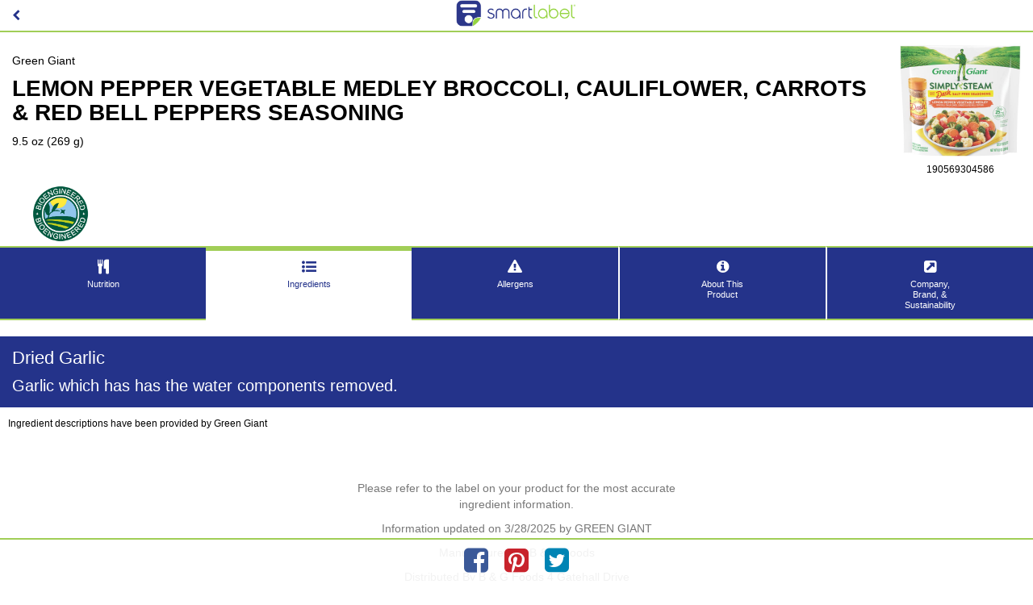

--- FILE ---
content_type: text/html
request_url: https://smartlabel.labelinsight.com/product/6822687/ingredients/dried-garlic
body_size: 155018
content:
<!DOCTYPE html>
<html>
  <head>
    <meta charset="utf-8">
    <meta name="viewport" content="width=device-width,initial-scale=1">
    <link rel="canonical" href="/product/6822687/ingredients/dried-garlic">
    <link rel="shortcut icon" href="/favicon.ico">
    <title>SmartLabel - LEMON PEPPER VEGETABLE MEDLEY BROCCOLI, CAULIFLOWER, CARROTS & RED BELL PEPPERS SEASONING - 190569304586</title>
    <meta property="og:title" content="SmartLabel - LEMON PEPPER VEGETABLE MEDLEY BROCCOLI, CAULIFLOWER, CARROTS & RED BELL PEPPERS SEASONING - 190569304586" />
    <meta property="og:type" content="website" />
    <link rel="stylesheet" href="https://maxcdn.bootstrapcdn.com/font-awesome/4.4.0/css/font-awesome.min.css">
    <link href="https://fonts.googleapis.com/css?family=Open+Sans:400,300,300italic,400italic,600,600italic,700,700italic" rel="stylesheet" type="text/css">
    <link rel="stylesheet" href="https://public-assets.labelinsight.com/smartlabel/magic360/magic360.css" />
    <script src="https://public-assets.labelinsight.com/smartlabel/magic360/magic360.js"></script>
    <script crossorigin src="https://unpkg.com/react@16.10.2/umd/react.production.min.js"></script>
    <script crossorigin src="https://unpkg.com/react-dom@16.10.2/umd/react-dom.production.min.js"></script>
    <script crossorigin src="https://unpkg.com/styled-components@4.4.1/dist/styled-components.js"></script>
    <script>
      // Mixpanel
      (function(f,b){if(!b.__SV){var a,e,i,g;window.mixpanel=b;b._i=[];b.init=function(a,e,d){function f(b,h){var a=h.split(".");2==a.length&&(b=b[a[0]],h=a[1]);b[h]=function(){b.push([h].concat(Array.prototype.slice.call(arguments,0)))}}var c=b;"undefined"!==typeof d?c=b[d]=[]:d="mixpanel";c.people=c.people||[];c.toString=function(b){var a="mixpanel";"mixpanel"!==d&&(a+="."+d);b||(a+=" (stub)");return a};c.people.toString=function(){return c.toString(1)+".people (stub)"};i="disable track track_pageview track_links track_forms register register_once alias unregister identify name_tag set_config people.set people.set_once people.increment people.append people.union people.track_charge people.clear_charges people.delete_user".split(" ");
        for(g=0;g<i.length;g++)f(c,i[g]);b._i.push([a,e,d])};b.__SV=1.2;a=f.createElement("script");a.type="text/javascript";a.async=!0;a.src="undefined"!==typeof MIXPANEL_CUSTOM_LIB_URL?MIXPANEL_CUSTOM_LIB_URL:"//cdn.mxpnl.com/libs/mixpanel-2-latest.min.js";e=f.getElementsByTagName("script")[0];e.parentNode.insertBefore(a,e)}})(document,window.mixpanel||[]);
      mixpanel.init('014de5e9a69a4c83e311b924c2f23f50');

      // Google Analytics
      (function(i,s,o,g,r,a,m){i['GoogleAnalyticsObject']=r;i[r]=i[r]||function()
              { (i[r].q=i[r].q||[]).push(arguments)}
              ,i[r].l=1*new Date();a=s.createElement(o),
              m=s.getElementsByTagName(o)[0];a.async=1;a.src=g;m.parentNode.insertBefore(a,m)
      })(window,document,'script','//www.google-analytics.com/analytics.js','ga');
      ga('create', 'UA-50599526-4');
      // GTM
      (function(w,d,s,l,i){w[l]=w[l]||[];w[l].push({'gtm.start':
  new Date().getTime(),event:'gtm.js'});var f=d.getElementsByTagName(s)[0],
  j=d.createElement(s),dl=l!='dataLayer'?'&l='+l:'';j.async=true;j.src=
  'https://www.googletagmanager.com/gtm.js?id='+i+dl;f.parentNode.insertBefore(j,f);
  })(window,document,'script','dataLayer','GTM-NXGMW5N');
  </script>
    <style>html { height: 100%; } body { margin: 0; padding: 0; min-height: 100%; }</style>
    <style data-styled="cCjTOA hWrAlC fySGgp cvAOLO bfrWsI dBAUAf gxKsxw jqdVWM fvxpI gTUIxA VIGr bBrodF bSPSwh iWqrkC fceFZB ksOUAn hGLmsr loWlYQ iVDTsz eZHTHg rspJt fXLbHJ dgAOGt TcGsD clbVhJ sEozw hrrDGv ivJKeI dZNizB iOHKbe oGFjd faPFQa cNtJDB fQwKuB bcmtQL fBzOJh cXWKco AYhyO hlKRxj bhlDep ipsjmS hLoZvd buhjDe hxFHgh ehzUVZ cZVxkC kFLAfs clOSsO dreUVI kUUjzW dyZVqV ivhmzZ hkVUfq tXvdY keFPko cAwAHY cabDMh dGPVIQ ecrqNr kNiuMD gNYTIc kIEbje jnrDBZ fMaluv fzgWNB jGDKNv fMHtHF crfQUj eydFFU dNcYkd eCLdiR kmrcwY kdKEXB jDrBAo wFAVH jsQDNv jRslkW hsAIVc fwIkcG fbGHOd mpQer glcDYo ilpYxO iciLwj kWXkFd dsOxyl hllvyr ioOSzZ" data-styled-version="4.4.1">
/* sc-component-id: Base-s2pg5fn-0 */
.cCjTOA{position:relative;height:100%;width:100%;padding-bottom:50px;font-family:"Trebuchet MS","Helvetica Neue",Helvetica,Arial,sans-serif;font-size:14px;line-height:20px;color:#000;background:#fff;} .cCjTOA *{box-sizing:border-box;} .cCjTOA h1,.cCjTOA h2,.cCjTOA h3,.cCjTOA h4,.cCjTOA h5,.cCjTOA h6,.cCjTOA p{margin:0 0 10px 0;} .cCjTOA h1:last-child,.cCjTOA h2:last-child,.cCjTOA h3:last-child,.cCjTOA h4:last-child,.cCjTOA h5:last-child,.cCjTOA h6:last-child,.cCjTOA p:last-child{margin-bottom:0;} .cCjTOA ul,.cCjTOA ol{padding-left:1.5rem;} .cCjTOA a{-webkit-text-decoration:none;text-decoration:none;color:#24338A;} .cCjTOA a:hover{-webkit-text-decoration:underline;text-decoration:underline;} .cCjTOA a:active{-webkit-text-decoration:none;text-decoration:none;}
/* sc-component-id: TitleBar__Bar-s13rh4p7-0 */
.cvAOLO{display:-webkit-box;display:-webkit-flex;display:-ms-flexbox;display:flex;-webkit-align-items:center;-webkit-box-align:center;-ms-flex-align:center;align-items:center;-webkit-box-pack:center;-webkit-justify-content:center;-ms-flex-pack:center;justify-content:center;height:40px;border-bottom:2px solid #A1CE57;}
/* sc-component-id: TitleBar__SmartLabelLogo-s13rh4p7-2 */
.dBAUAf{width:150px;height:auto;}
/* sc-component-id: TitleBar__BackButton-s13rh4p7-3 */
.mpQer{position:absolute;left:15px;}
/* sc-component-id: Modal__Title-s158a0pq-0 */
.hLoZvd{padding:15px;margin:0 !important;border-bottom:1px solid #eee;font-weight:400;}
/* sc-component-id: Modal__Body-s158a0pq-1 */
.buhjDe{padding:15px;font-size:15px;}
/* sc-component-id: Modal__Actions-s158a0pq-2 */
.hxFHgh{padding:15px;margin:0;border-top:1px solid #eee;text-align:right;}
/* sc-component-id: Modal__Button-s158a0pq-3 */
.ehzUVZ{display:inline-block;padding:6px 12px;font-size:14px;line-height:1.42857143;font-weight:400;text-align:center;vertical-align:middle;-ms-touch-action:manipulation;touch-action:manipulation;cursor:pointer;border:1px solid transparent;white-space:nowrap;border-radius:6px;margin-left:10px;color:#333;background-color:white;border-color:#ddd;}
/* sc-component-id: Modal__Backdrop-s158a0pq-5 */
.hWrAlC{background:rgba(0,0,0,0.5);opacity:0;position:absolute;top:-1000px;left:-1px;width:0;height:0;-webkit-transition:opacity 0.2s ease-out;transition:opacity 0.2s ease-out;z-index:2;}
/* sc-component-id: Modal__Window-s158a0pq-6 */
.fySGgp{margin:30px auto;max-width:600px;border-radius:6px;border:1px solid rgba(0,0,0,0.2);box-shadow:0 5px 15px rgba(0,0,0,0.5);background:white;-webkit-transform:translateY(-30px);-ms-transform:translateY(-30px);transform:translateY(-30px);-webkit-transition:-webkit-transform 0.2s ease-out;-webkit-transition:transform 0.2s ease-out;transition:transform 0.2s ease-out;}
/* sc-component-id: Header__Container-ew1nyq-0 */
.gxKsxw{display:-webkit-box;display:-webkit-flex;display:-ms-flexbox;display:flex;padding:10px 0;}
/* sc-component-id: Header__InfoArea-ew1nyq-1 */
.jqdVWM{-webkit-flex:1;-ms-flex:1;flex:1;padding:15px;}
/* sc-component-id: Header__ImageArea-ew1nyq-2 */
.bBrodF{padding:0 15px;display:-webkit-box;display:-webkit-flex;display:-ms-flexbox;display:flex;-webkit-flex-direction:column;-ms-flex-direction:column;flex-direction:column;-webkit-align-items:center;-webkit-box-align:center;-ms-flex-align:center;align-items:center;-webkit-box-pack:center;-webkit-justify-content:center;-ms-flex-pack:center;justify-content:center;}
/* sc-component-id: Header__Brand-ew1nyq-3 */
.fvxpI{margin:0;font-size:14px;}
/* sc-component-id: Header__Title-ew1nyq-4 */
.gTUIxA{margin:0;font-size:28px;line-height:30px;}
/* sc-component-id: Header__Sizes-ew1nyq-5 */
.VIGr{font-size:14px;}
/* sc-component-id: Header__MarketingImage-ew1nyq-6 */
.bSPSwh{position:relative;overflow:hidden;height:150px;width:150px;-webkit-flex:1;-ms-flex:1;flex:1;-webkit-align-self:flex-end;-ms-flex-item-align:end;align-self:flex-end;} .bSPSwh:before{position:absolute;cursor:pointer;content:'';width:100%;height:100%;background-position:center;background-size:contain;background-repeat:no-repeat;background-image:url('https://images.labelinsight.com/88257234_thumbnail_med_00039400019770_H1N1_R.png');-webkit-transition:-webkit-transform 0.2s;-webkit-transition:transform 0.2s;transition:transform 0.2s;}.iWqrkC{position:relative;overflow:hidden;height:150px;width:150px;-webkit-flex:1;-ms-flex:1;flex:1;-webkit-align-self:flex-end;-ms-flex-item-align:end;align-self:flex-end;} .iWqrkC:before{position:absolute;cursor:pointer;content:'';width:100%;height:100%;background-position:center;background-size:contain;background-repeat:no-repeat;background-image:url('https://images.labelinsight.com/88764916_thumbnail_med_00073435000051_C1C1.jpg');-webkit-transition:-webkit-transform 0.2s;-webkit-transition:transform 0.2s;transition:transform 0.2s;}.fceFZB{position:relative;overflow:hidden;height:150px;width:150px;-webkit-flex:1;-ms-flex:1;flex:1;-webkit-align-self:flex-end;-ms-flex-item-align:end;align-self:flex-end;} .fceFZB:before{position:absolute;cursor:pointer;content:'';width:100%;height:100%;background-position:center;background-size:contain;background-repeat:no-repeat;background-image:url('https://images.labelinsight.com/80223865_thumbnail_med_959b9ed1-d8fb-4e69-8b8d-fd3756aa82ce.png');-webkit-transition:-webkit-transform 0.2s;-webkit-transition:transform 0.2s;transition:transform 0.2s;}.ksOUAn{position:relative;overflow:hidden;height:150px;width:150px;-webkit-flex:1;-ms-flex:1;flex:1;-webkit-align-self:flex-end;-ms-flex-item-align:end;align-self:flex-end;} .ksOUAn:before{position:absolute;cursor:pointer;content:'';width:100%;height:100%;background-position:center;background-size:contain;background-repeat:no-repeat;background-image:url('https://images.labelinsight.com/72087029_thumbnail_med_408a3f89-dbf0-4335-bb7b-71128131c0ab.jpg');-webkit-transition:-webkit-transform 0.2s;-webkit-transition:transform 0.2s;transition:transform 0.2s;}.hGLmsr{position:relative;overflow:hidden;height:150px;width:150px;-webkit-flex:1;-ms-flex:1;flex:1;-webkit-align-self:flex-end;-ms-flex-item-align:end;align-self:flex-end;} .hGLmsr:before{position:absolute;cursor:pointer;content:'';width:100%;height:100%;background-position:center;background-size:contain;background-repeat:no-repeat;background-image:url('https://images.labelinsight.com/45254878_thumbnail_med_e60e31c2-5c37-4574-b019-745f038ce2ca.jpg');-webkit-transition:-webkit-transform 0.2s;-webkit-transition:transform 0.2s;transition:transform 0.2s;}.loWlYQ{position:relative;overflow:hidden;height:150px;width:150px;-webkit-flex:1;-ms-flex:1;flex:1;-webkit-align-self:flex-end;-ms-flex-item-align:end;align-self:flex-end;} .loWlYQ:before{position:absolute;cursor:pointer;content:'';width:100%;height:100%;background-position:center;background-size:contain;background-repeat:no-repeat;background-image:url('https://images.labelinsight.com/88591439_thumbnail_med_00073435060505_C1C1.jpg');-webkit-transition:-webkit-transform 0.2s;-webkit-transition:transform 0.2s;transition:transform 0.2s;}.iVDTsz{position:relative;overflow:hidden;height:150px;width:150px;-webkit-flex:1;-ms-flex:1;flex:1;-webkit-align-self:flex-end;-ms-flex-item-align:end;align-self:flex-end;} .iVDTsz:before{position:absolute;cursor:pointer;content:'';width:100%;height:100%;background-position:center;background-size:contain;background-repeat:no-repeat;background-image:url('https://images.labelinsight.com/88591445_thumbnail_med_00073435060802_C1C1.jpg');-webkit-transition:-webkit-transform 0.2s;-webkit-transition:transform 0.2s;transition:transform 0.2s;}.eZHTHg{position:relative;overflow:hidden;height:150px;width:150px;-webkit-flex:1;-ms-flex:1;flex:1;-webkit-align-self:flex-end;-ms-flex-item-align:end;align-self:flex-end;} .eZHTHg:before{position:absolute;cursor:pointer;content:'';width:100%;height:100%;background-position:center;background-size:contain;background-repeat:no-repeat;background-image:url('https://images.labelinsight.com/90954081_thumbnail_med_9fd463e9-f5d8-4206-a016-362dae16b586.jpeg');-webkit-transition:-webkit-transform 0.2s;-webkit-transition:transform 0.2s;transition:transform 0.2s;}.rspJt{position:relative;overflow:hidden;height:150px;width:150px;-webkit-flex:1;-ms-flex:1;flex:1;-webkit-align-self:flex-end;-ms-flex-item-align:end;align-self:flex-end;} .rspJt:before{position:absolute;cursor:pointer;content:'';width:100%;height:100%;background-position:center;background-size:contain;background-repeat:no-repeat;background-image:url('https://images.labelinsight.com/96786808_thumbnail_med_28175623-80d7-450f-84a1-966995b873ba.jpg');-webkit-transition:-webkit-transform 0.2s;-webkit-transition:transform 0.2s;transition:transform 0.2s;}.fXLbHJ{position:relative;overflow:hidden;height:150px;width:150px;-webkit-flex:1;-ms-flex:1;flex:1;-webkit-align-self:flex-end;-ms-flex-item-align:end;align-self:flex-end;} .fXLbHJ:before{position:absolute;cursor:pointer;content:'';width:100%;height:100%;background-position:center;background-size:contain;background-repeat:no-repeat;background-image:url('https://images.labelinsight.com/92808956_thumbnail_med_0ab83e30-90ed-4522-b762-be01a0b7b718.jpg');-webkit-transition:-webkit-transform 0.2s;-webkit-transition:transform 0.2s;transition:transform 0.2s;}.dgAOGt{position:relative;overflow:hidden;height:150px;width:150px;-webkit-flex:1;-ms-flex:1;flex:1;-webkit-align-self:flex-end;-ms-flex-item-align:end;align-self:flex-end;} .dgAOGt:before{position:absolute;cursor:pointer;content:'';width:100%;height:100%;background-position:center;background-size:contain;background-repeat:no-repeat;background-image:url('https://images.labelinsight.com/96786796_thumbnail_med_61793a9a-4c9b-46c6-b099-2b0abc70f77f.jpg');-webkit-transition:-webkit-transform 0.2s;-webkit-transition:transform 0.2s;transition:transform 0.2s;}.TcGsD{position:relative;overflow:hidden;height:150px;width:150px;-webkit-flex:1;-ms-flex:1;flex:1;-webkit-align-self:flex-end;-ms-flex-item-align:end;align-self:flex-end;} .TcGsD:before{position:absolute;cursor:pointer;content:'';width:100%;height:100%;background-position:center;background-size:contain;background-repeat:no-repeat;background-image:url('https://images.labelinsight.com/90954078_thumbnail_med_1f9e4feb-6f5d-4f54-b876-cf17694bc084.jpeg');-webkit-transition:-webkit-transform 0.2s;-webkit-transition:transform 0.2s;transition:transform 0.2s;}.clbVhJ{position:relative;overflow:hidden;height:150px;width:150px;-webkit-flex:1;-ms-flex:1;flex:1;-webkit-align-self:flex-end;-ms-flex-item-align:end;align-self:flex-end;} .clbVhJ:before{position:absolute;cursor:pointer;content:'';width:100%;height:100%;background-position:center;background-size:contain;background-repeat:no-repeat;background-image:url('https://images.labelinsight.com/88257117_thumbnail_med_00039400019022_A1C1.png');-webkit-transition:-webkit-transform 0.2s;-webkit-transition:transform 0.2s;transition:transform 0.2s;}.sEozw{position:relative;overflow:hidden;height:150px;width:150px;-webkit-flex:1;-ms-flex:1;flex:1;-webkit-align-self:flex-end;-ms-flex-item-align:end;align-self:flex-end;} .sEozw:before{position:absolute;cursor:pointer;content:'';width:100%;height:100%;background-position:center;background-size:contain;background-repeat:no-repeat;background-image:url('https://images.labelinsight.com/88257187_thumbnail_med_00039400019008_A1C1.png');-webkit-transition:-webkit-transform 0.2s;-webkit-transition:transform 0.2s;transition:transform 0.2s;}.hrrDGv{position:relative;overflow:hidden;height:150px;width:150px;-webkit-flex:1;-ms-flex:1;flex:1;-webkit-align-self:flex-end;-ms-flex-item-align:end;align-self:flex-end;} .hrrDGv:before{position:absolute;cursor:pointer;content:'';width:100%;height:100%;background-position:center;background-size:contain;background-repeat:no-repeat;background-image:url('https://images.labelinsight.com/92808945_thumbnail_med_7e263999-5e53-4d73-9684-dab69f871e1d.jpg');-webkit-transition:-webkit-transform 0.2s;-webkit-transition:transform 0.2s;transition:transform 0.2s;}.ivJKeI{position:relative;overflow:hidden;height:150px;width:150px;-webkit-flex:1;-ms-flex:1;flex:1;-webkit-align-self:flex-end;-ms-flex-item-align:end;align-self:flex-end;} .ivJKeI:before{position:absolute;cursor:pointer;content:'';width:100%;height:100%;background-position:center;background-size:contain;background-repeat:no-repeat;background-image:url('https://images.labelinsight.com/88608359_thumbnail_med_00073435000372_C1C1.png');-webkit-transition:-webkit-transform 0.2s;-webkit-transition:transform 0.2s;transition:transform 0.2s;}.dZNizB{position:relative;overflow:hidden;height:150px;width:150px;-webkit-flex:1;-ms-flex:1;flex:1;-webkit-align-self:flex-end;-ms-flex-item-align:end;align-self:flex-end;} .dZNizB:before{position:absolute;cursor:pointer;content:'';width:100%;height:100%;background-position:center;background-size:contain;background-repeat:no-repeat;background-image:url('https://images.labelinsight.com/47491158_thumbnail_med_15039979+%281%29.jpg');-webkit-transition:-webkit-transform 0.2s;-webkit-transition:transform 0.2s;transition:transform 0.2s;}.iOHKbe{position:relative;overflow:hidden;height:150px;width:150px;-webkit-flex:1;-ms-flex:1;flex:1;-webkit-align-self:flex-end;-ms-flex-item-align:end;align-self:flex-end;} .iOHKbe:before{position:absolute;cursor:pointer;content:'';width:100%;height:100%;background-position:center;background-size:contain;background-repeat:no-repeat;background-image:url('https://images.labelinsight.com/88608847_thumbnail_med_00073435000273_C1C1.png');-webkit-transition:-webkit-transform 0.2s;-webkit-transition:transform 0.2s;transition:transform 0.2s;}.oGFjd{position:relative;overflow:hidden;height:150px;width:150px;-webkit-flex:1;-ms-flex:1;flex:1;-webkit-align-self:flex-end;-ms-flex-item-align:end;align-self:flex-end;} .oGFjd:before{position:absolute;cursor:pointer;content:'';width:100%;height:100%;background-position:center;background-size:contain;background-repeat:no-repeat;background-image:url('https://images.labelinsight.com/66130155_thumbnail_med_4cc672ee-86b3-418d-8dc3-980532ec2ef1.jpg');-webkit-transition:-webkit-transform 0.2s;-webkit-transition:transform 0.2s;transition:transform 0.2s;}.faPFQa{position:relative;overflow:hidden;height:150px;width:150px;-webkit-flex:1;-ms-flex:1;flex:1;-webkit-align-self:flex-end;-ms-flex-item-align:end;align-self:flex-end;} .faPFQa:before{position:absolute;cursor:pointer;content:'';width:100%;height:100%;background-position:center;background-size:contain;background-repeat:no-repeat;background-image:url('https://images.labelinsight.com/88608845_thumbnail_med_00073435002017_C1C1.png');-webkit-transition:-webkit-transform 0.2s;-webkit-transition:transform 0.2s;transition:transform 0.2s;}.cNtJDB{position:relative;overflow:hidden;height:150px;width:150px;-webkit-flex:1;-ms-flex:1;flex:1;-webkit-align-self:flex-end;-ms-flex-item-align:end;align-self:flex-end;} .cNtJDB:before{position:absolute;cursor:pointer;content:'';width:100%;height:100%;background-position:center;background-size:contain;background-repeat:no-repeat;background-image:url('https://images.labelinsight.com/90954075_thumbnail_med_4a6dae4c-1c6b-423e-bd1d-cb9be28b1996.jpeg');-webkit-transition:-webkit-transform 0.2s;-webkit-transition:transform 0.2s;transition:transform 0.2s;}.fQwKuB{position:relative;overflow:hidden;height:150px;width:150px;-webkit-flex:1;-ms-flex:1;flex:1;-webkit-align-self:flex-end;-ms-flex-item-align:end;align-self:flex-end;} .fQwKuB:before{position:absolute;cursor:pointer;content:'';width:100%;height:100%;background-position:center;background-size:contain;background-repeat:no-repeat;background-image:url('https://images.labelinsight.com/47521728_thumbnail_med_15047383.png');-webkit-transition:-webkit-transform 0.2s;-webkit-transition:transform 0.2s;transition:transform 0.2s;}.bcmtQL{position:relative;overflow:hidden;height:150px;width:150px;-webkit-flex:1;-ms-flex:1;flex:1;-webkit-align-self:flex-end;-ms-flex-item-align:end;align-self:flex-end;} .bcmtQL:before{position:absolute;cursor:pointer;content:'';width:100%;height:100%;background-position:center;background-size:contain;background-repeat:no-repeat;background-image:url('https://images.labelinsight.com/96786805_thumbnail_med_3f978f3e-e682-41f6-a0c1-6e4d0d2a1a93.jpg');-webkit-transition:-webkit-transform 0.2s;-webkit-transition:transform 0.2s;transition:transform 0.2s;}.fBzOJh{position:relative;overflow:hidden;height:150px;width:150px;-webkit-flex:1;-ms-flex:1;flex:1;-webkit-align-self:flex-end;-ms-flex-item-align:end;align-self:flex-end;} .fBzOJh:before{position:absolute;cursor:pointer;content:'';width:100%;height:100%;background-position:center;background-size:contain;background-repeat:no-repeat;background-image:url('https://images.labelinsight.com/92808963_thumbnail_med_e1a2210c-509f-4053-a0a4-41bfb68b7259.jpg');-webkit-transition:-webkit-transform 0.2s;-webkit-transition:transform 0.2s;transition:transform 0.2s;}.cXWKco{position:relative;overflow:hidden;height:150px;width:150px;-webkit-flex:1;-ms-flex:1;flex:1;-webkit-align-self:flex-end;-ms-flex-item-align:end;align-self:flex-end;} .cXWKco:before{position:absolute;cursor:pointer;content:'';width:100%;height:100%;background-position:center;background-size:contain;background-repeat:no-repeat;background-image:url('https://images.labelinsight.com/88257250_thumbnail_med_00039400012016_A1C1.png');-webkit-transition:-webkit-transform 0.2s;-webkit-transition:transform 0.2s;transition:transform 0.2s;}.AYhyO{position:relative;overflow:hidden;height:150px;width:150px;-webkit-flex:1;-ms-flex:1;flex:1;-webkit-align-self:flex-end;-ms-flex-item-align:end;align-self:flex-end;} .AYhyO:before{position:absolute;cursor:pointer;content:'';width:100%;height:100%;background-position:center;background-size:contain;background-repeat:no-repeat;background-image:url('https://images.labelinsight.com/92808514_thumbnail_med_ebbe6cf1-f314-4930-af63-8564d60a5ac1.jpg');-webkit-transition:-webkit-transform 0.2s;-webkit-transition:transform 0.2s;transition:transform 0.2s;}
/* sc-component-id: Header__UPC-ew1nyq-7 */
.hlKRxj{text-align:center;font-size:12px;}
/* sc-component-id: Header__CertImage-ew1nyq-8 */
.ipsjmS img{height:70px;}
/* sc-component-id: Header__ActionItems-ew1nyq-9 */
.bhlDep{display:-webkit-box;display:-webkit-flex;display:-ms-flexbox;display:flex;-webkit-box-pack:justify;-webkit-justify-content:space-between;-ms-flex-pack:justify;justify-content:space-between;padding:0 2.5rem;}
/* sc-component-id: Header__ViewCertsButton-ew1nyq-10 */
.jRslkW{padding:0;border:none;border-radius:100%;background:none;cursor:pointer;} .jRslkW:only-child{margin-left:auto;} .jRslkW img{height:80px;}
/* sc-component-id: Header__ClaimLogo-ew1nyq-11 */
.hsAIVc{margin:1rem;} .hsAIVc img{width:100px;height:100px;}
/* sc-component-id: TabNavigation__Container-s1vv0d2q-0 */
.cZVxkC{display:-webkit-box;display:-webkit-flex;display:-ms-flexbox;display:flex;}
/* sc-component-id: TabNavigation__Tab-s1vv0d2q-1 */
.kFLAfs{position:relative;display:block;-webkit-flex:1;-ms-flex:1;flex:1;border-top:2px solid #A1CE57;border-bottom:2px solid #A1CE57;border-left:2px solid white;background:#24338A;color:white !important;-webkit-text-decoration:none !important;text-decoration:none !important;padding-bottom:10px;} .kFLAfs:before{content:'';display:block;height:4px;margin-bottom:10px;background:transparent;} .kFLAfs:first-of-type{border-left:none;} .kFLAfs.smartlabel-tab--active{color:#24338A !important;background:white;border-bottom-color:white;border-left:none;} .kFLAfs.smartlabel-tab--active:before{background:#A1CE57;} .kFLAfs.smartlabel-tab--active svg{fill:#24338A;} .kFLAfs.smartlabel-tab--active + *{border-left:none;}
/* sc-component-id: TabNavigation__Icon-s1vv0d2q-2 */
.clOSsO{font-size:18px;text-align:center;margin-bottom:5px;} .clOSsO svg{fill:currentColor;margin-left:auto;margin-right:auto;}
/* sc-component-id: TabNavigation__Label-s1vv0d2q-3 */
.dreUVI{text-align:center;font-size:11px;line-height:1.2;}
/* sc-component-id: Footer__Container-h38j1k-0 */
.kdKEXB{max-width:450px;margin:0 auto;padding:30px 0;text-align:center;font-size:14px;color:#777;}
/* sc-component-id: Footer__Links-h38j1k-1 */
.jDrBAo a{margin:0 6px;}
/* sc-component-id: Social__Bar-s1ueshd1-0 */
.wFAVH{min-height:50px;padding:8px 0;text-align:center;border-top:2px solid #A1CE57;background:rgba(255,255,255,0.9);position:fixed;bottom:0;width:100%;}
/* sc-component-id: Social__ShareButton-s1ueshd1-1 */
.jsQDNv{margin:0 10px;font-size:35px;} .jsQDNv .fa-facebook-square{color:#3b5998;} .jsQDNv .fa-pinterest-square{color:#c8232c;} .jsQDNv .fa-twitter-square{color:#0084b4;}
/* sc-component-id: sc-hSdWYo */
.kIEbje{display:-webkit-box;display:-webkit-flex;display:-ms-flexbox;display:flex;-webkit-flex:1 100%;-ms-flex:1 100%;flex:1 100%;padding:10px;} .kIEbje > span:first-child{padding-left:NaNpx;font-weight:normal;} .kIEbje > span:last-child{-webkit-flex:1 1 auto;-ms-flex:1 1 auto;flex:1 1 auto;padding-left:5px;text-align:right;}.jnrDBZ{display:-webkit-box;display:-webkit-flex;display:-ms-flexbox;display:flex;-webkit-flex:1 100%;-ms-flex:1 100%;flex:1 100%;padding:10px;} .jnrDBZ > span:first-child{padding-left:0px;font-weight:bold;} .jnrDBZ > span:last-child{-webkit-flex:1 1 auto;-ms-flex:1 1 auto;flex:1 1 auto;padding-left:5px;text-align:right;}.fMaluv{display:-webkit-box;display:-webkit-flex;display:-ms-flexbox;display:flex;-webkit-flex:1 100%;-ms-flex:1 100%;flex:1 100%;padding:10px;} .fMaluv > span:first-child{padding-left:10px;font-weight:normal;} .fMaluv > span:last-child{-webkit-flex:1 1 auto;-ms-flex:1 1 auto;flex:1 1 auto;padding-left:5px;text-align:right;}.fzgWNB{display:-webkit-box;display:-webkit-flex;display:-ms-flexbox;display:flex;-webkit-flex:1 100%;-ms-flex:1 100%;flex:1 100%;padding:10px;} .fzgWNB > span:first-child{padding-left:20px;font-weight:normal;} .fzgWNB > span:last-child{-webkit-flex:1 1 auto;-ms-flex:1 1 auto;flex:1 1 auto;padding-left:5px;text-align:right;}.jGDKNv{display:-webkit-box;display:-webkit-flex;display:-ms-flexbox;display:flex;-webkit-flex:1 100%;-ms-flex:1 100%;flex:1 100%;padding:10px;} .jGDKNv > span:first-child{padding-left:0px;font-weight:normal;} .jGDKNv > span:last-child{-webkit-flex:1 1 auto;-ms-flex:1 1 auto;flex:1 1 auto;padding-left:5px;text-align:right;}
/* sc-component-id: sc-eHgmQL */
.eydFFU{overflow:hidden;border-bottom:#0f1114 6px solid;}
/* sc-component-id: sc-cvbbAY */
.cabDMh{border:1px solid transparent;} .cabDMh > div{display:inline;} .cabDMh input{font-size:0.9em !important;}
/* sc-component-id: sc-jWBwVP */
.cAwAHY{position:relative;font-family:'Trebuchet MS','Helvetica Neue',Helvetica,Arial,sans-serif;-webkit-hyphens:auto;-moz-hyphens:auto;-ms-hyphens:auto;hyphens:auto;line-height:1;color:#0f1114;} .cAwAHY > div{width:100%;overflow:hidden;} .cAwAHY > header{padding-bottom:5px;min-height:70px;border-bottom:#0f1114 8px solid;} .cAwAHY > header p > span{overflow:auto;text-align:right;} .cAwAHY h2{margin:0;color:#0f1114;-webkit-letter-spacing:2px;-moz-letter-spacing:2px;-ms-letter-spacing:2px;letter-spacing:2px;} .cAwAHY p{margin:5px 0 0;font-size:14px;}
/* sc-component-id: sc-brqgnP */
.dGPVIQ{float:right;}
/* sc-component-id: sc-jAaTju */
.fMHtHF{font-weight:bold;}
/* sc-component-id: sc-jlyJG */
.kmrcwY{font-size:12px;} .kmrcwY p{padding-bottom:5px;font-size:12px;} .kmrcwY table{width:100%;border-collapse:collapse;border:none;border-bottom:#0f1114 2px solid;} .kmrcwY td,.kmrcwY th{width:25%;padding:3px 0;color:#0f1114;text-align:left;background-color:transparent;} .kmrcwY tr:first-child{border-bottom:#0f1114 2px solid;} .kmrcwY tr:last-child > td{padding-bottom:5px;} .kmrcwY .indent-1 td:first-child{padding-left:10px;} .kmrcwY ul{display:-webkit-box;display:-webkit-flex;display:-ms-flexbox;display:flex;padding:0 0 5px;margin:0;border-bottom:#0f1114 2px solid;} .kmrcwY li{padding-right:20px;} .kmrcwY li:first-child{list-style-type:none;} .kmrcwY li span{margin-left:-5px;}
/* sc-component-id: sc-gipzik */
.dNcYkd{font-weight:bold;}.eCLdiR{font-weight:bold;display:none;}
/* sc-component-id: sc-Rmtcm */
.ecrqNr{padding:3px 0 8px;margin-bottom:10px;font-weight:bold;}.kNiuMD{padding:3px 0 8px;margin-bottom:10px;font-weight:bold;text-align:right;border-bottom:#0f1114 2px solid;}
/* sc-component-id: sc-hzDkRC */
.gNYTIc > div{display:-webkit-box;display:-webkit-flex;display:-ms-flexbox;display:flex;padding:0;margin:0 -10px;font-size:18px;font-weight:normal;border-bottom:#0f1114 2px solid;}
/* sc-component-id: Info__Container-s15pudhb-0 */
.ilpYxO{padding:15px;background:#24338A;color:white;font-size:20px;line-height:24px;} .ilpYxO a{color:currentColor;-webkit-text-decoration:underline;text-decoration:underline;}
/* sc-component-id: Info__Title-s15pudhb-1 */
.iciLwj{margin:0;font-weight:normal;font-size:22px;}
/* sc-component-id: FactsUpFront__Facts-s4hf9t9-0 */
.dyZVqV{display:-webkit-box;display:-webkit-flex;display:-ms-flexbox;display:flex;padding-top:20px;margin-bottom:20px;border-bottom:2px solid #ddd;}
/* sc-component-id: FactsUpFront__Fact-s4hf9t9-1 */
.ivhmzZ{-webkit-flex:1;-ms-flex:1;flex:1;border-right:2px solid #A1CE57;margin-bottom:20px;padding:3px;text-align:center;} .ivhmzZ:last-child{border-right:none;}
/* sc-component-id: FactsUpFront__FactValue-s4hf9t9-2 */
.hkVUfq{font-size:32px;color:#24338A;font-weight:bold;margin-bottom:2px;}
/* sc-component-id: FactsUpFront__FactNutrient-s4hf9t9-3 */
.tXvdY{font-size:16px;font-weight:bold;margin-top:8px !important;}
/* sc-component-id: ParagraphList-w0p8vu-0 */
.hllvyr{padding:0 20px;}
/* sc-component-id: Nutrition__PanelSelectContainer-z6pn5e-1 */
.fwIkcG{margin:1rem 1rem 0;}
/* sc-component-id: Nutrition__PanelSelect-z6pn5e-2 */
.fbGHOd{display:block;width:100%;height:34px;padding:6px 12px;font-size:14px;line-height:1.42857143;color:#555;background-color:#fff;border:1px solid #ccc;border-radius:1px;box-shadow:inset 0 1px 1px rgba(0,0,0,0.075);-webkit-transition:border-color ease-in-out 0.15s,box-shadow ease-in-out 0.15s;transition:border-color ease-in-out 0.15s,box-shadow ease-in-out 0.15s;} .fbGHOd:focus{border-color:#66afe9;outline:0;box-shadow:inset 0 1px 1px rgba(0,0,0,0.075),0 0 8px rgba(102,175,233,0.6);}
/* sc-component-id: Nutrition__NFPArea-z6pn5e-3 */
.keFPko{padding:20px;margin:0 auto;max-width:600px;}
/* sc-component-id: IngredientDetail__Disclaimer-s1svp8cl-2 */
.ioOSzZ{padding:10px;font-size:12px;} .ioOSzZ a{color:#24338A !important;}
/* sc-component-id: IngredientDetail__Description-s1svp8cl-3 */
.kWXkFd{font-size:20px;}
/* sc-component-id: IngredientDetail__Container-s1svp8cl-4 */
.glcDYo{padding:20px 0 20px 0px;} .glcDYo a{color:currentColor;}</style>
  </head>
  <body>
    <div id="app"><div class="Base-s2pg5fn-0 cCjTOA"><div class="TitleBar__Bar-s13rh4p7-0 cvAOLO"><a class="TitleBar__BackButton-s13rh4p7-3 mpQer"><i class="fa fa-chevron-left"></i></a><a href="" class="TitleBar__LogoLink-s13rh4p7-1 bfrWsI"><img src="https://smartlabel.labelinsight.com/assets/images/smartlabel-HZ.png" class="TitleBar__SmartLabelLogo-s13rh4p7-2 dBAUAf"/></a></div><div class="Header__Container-ew1nyq-0 gxKsxw"><div class="Header__InfoArea-ew1nyq-1 jqdVWM"><p class="Header__Brand-ew1nyq-3 fvxpI">Green Giant</p><h1 class="Header__Title-ew1nyq-4 gTUIxA">LEMON PEPPER VEGETABLE MEDLEY BROCCOLI, CAULIFLOWER, CARROTS &amp; RED BELL PEPPERS SEASONING</h1><p class="Header__Sizes-ew1nyq-5 VIGr">9.5 oz (269 g) </p></div><div class="Header__ImageArea-ew1nyq-2 bBrodF"><a href="/product/6822687/image?return=%2Fingredients%2Fdried-garlic"><div src="https://images.labelinsight.com/92808514_thumbnail_med_ebbe6cf1-f314-4930-af63-8564d60a5ac1.jpg" class="Header__MarketingImage-ew1nyq-6 AYhyO"></div></a><p class="Header__UPC-ew1nyq-7 hlKRxj">190569304586</p></div></div><div class="Header__ActionItems-ew1nyq-9 bhlDep"><a class="Header__CertImage-ew1nyq-8 ipsjmS" href="/product/6822687/other/claims"><img src="https://logos.labelinsight.com/Bioengineered1.png" alt="GMO Certification"/></a></div><div class="Modal__Backdrop-s158a0pq-5 hWrAlC"><div class="Modal__Window-s158a0pq-6 fySGgp"><h2 class="Modal__Title-s158a0pq-0 hLoZvd">Certifications</h2><div style="display:flex;justify-content:start;flex-wrap:wrap" class="Modal__Body-s158a0pq-1 buhjDe"></div><div class="Modal__Actions-s158a0pq-2 hxFHgh"><button class="Modal__Button-s158a0pq-3 ehzUVZ">Close</button></div></div></div><div class="TabNavigation__Container-s1vv0d2q-0 cZVxkC"><a class="TabNavigation__Tab-s1vv0d2q-1 kFLAfs" href="/product/6822687/nutrition"><div class="TabNavigation__Icon-s1vv0d2q-2 clOSsO"><i class="fa fa-cutlery"></i></div><div class="TabNavigation__Label-s1vv0d2q-3 dreUVI"><span>Nutrition</span></div></a><a class="TabNavigation__Tab-s1vv0d2q-1 kFLAfs smartlabel-tab--active" aria-current="page" href="/product/6822687/ingredients"><div class="TabNavigation__Icon-s1vv0d2q-2 clOSsO"><i class="fa fa-list-ul"></i></div><div class="TabNavigation__Label-s1vv0d2q-3 dreUVI"><span>Ingredients</span></div></a><a class="TabNavigation__Tab-s1vv0d2q-1 kFLAfs" href="/product/6822687/allergens"><div class="TabNavigation__Icon-s1vv0d2q-2 clOSsO"><i class="fa fa-exclamation-triangle"></i></div><div class="TabNavigation__Label-s1vv0d2q-3 dreUVI"><span>Allergens</span></div></a><a class="TabNavigation__Tab-s1vv0d2q-1 kFLAfs" href="/product/6822687/other"><div class="TabNavigation__Icon-s1vv0d2q-2 clOSsO"><i class="fa fa-info-circle"></i></div><div class="TabNavigation__Label-s1vv0d2q-3 dreUVI"><span>About This <br />Product</span></div></a><a class="TabNavigation__Tab-s1vv0d2q-1 kFLAfs" href="/product/6822687/company"><div class="TabNavigation__Icon-s1vv0d2q-2 clOSsO"><i class="fa fa-external-link-square"></i></div><div class="TabNavigation__Label-s1vv0d2q-3 dreUVI"><span>Company,</br>Brand, &<br/>Sustainability</span></div></a></div><div class="IngredientDetail__Container-s1svp8cl-4 glcDYo"><div class="Info__Container-s15pudhb-0 ilpYxO"><h2 class="Info__Title-s15pudhb-1 iciLwj">Dried Garlic</h2><div class="IngredientDetail__Description-s1svp8cl-3 kWXkFd">Garlic which has has the water components removed.</div></div><div class="IngredientDetail__Details-s1svp8cl-5 dsOxyl"><div class="ParagraphList-w0p8vu-0 hllvyr"></div></div><div class="IngredientDetail__Disclaimer-s1svp8cl-2 ioOSzZ"><span>Ingredient descriptions have been provided by Green Giant</span></div></div><div class="Footer__Container-h38j1k-0 kdKEXB"><p>Please refer to the label on your product for the most accurate ingredient information.</p><p>Information updated on <span>3/28/2025</span> by GREEN GIANT</p><p>Manufactured By B &amp; G Foods</p><p>Distributed By B &amp; G Foods 4 Gatehall Drive</p><div class="Footer__Links-h38j1k-1 jDrBAo"><a href="https://greengiant.com/privacy-policy/"><span>Privacy Policy</span></a><a href="https://smartlabel.org/contact-us/"><span>Feedback for SmartLabel</span></a></div></div><div class="Social__Bar-s1ueshd1-0 wFAVH"><a href="https://www.facebook.com/dialog/feed?link=https%3A%2F%2Fsmartlabel.labelinsight.com%2Fproduct%2F6822687&amp;redirect_uri=https%3A%2F%2Fsmartlabel.labelinsight.com%2Fproduct%2F6822687&amp;app_id=1214712395210625" target="_blank" rel="noopener noreferrer" class="Social__ShareButton-s1ueshd1-1 jsQDNv"><i class="fa fa-facebook-square"></i></a><a href="https://www.pinterest.com/pin/create/button/?url=https%3A%2F%2Fsmartlabel.labelinsight.com%2Fproduct%2F6822687&amp;description=View%20LEMON%20PEPPER%20VEGETABLE%20MEDLEY%20BROCCOLI%2C%20CAULIFLOWER%2C%20CARROTS%20%26%20RED%20BELL%20PEPPERS%20SEASONING%20on%20SmartLabel%C2%AE&amp;media=https%3A%2F%2Fimages.labelinsight.com%2F92808514_thumbnail_med_ebbe6cf1-f314-4930-af63-8564d60a5ac1.jpg" target="_blank" rel="noopener noreferrer" class="Social__ShareButton-s1ueshd1-1 jsQDNv"><i class="fa fa-pinterest-square"></i></a><a href="https://www.twitter.com/intent/tweet?url=https%3A%2F%2Fsmartlabel.labelinsight.com%2Fproduct%2F6822687&amp;text=View%20LEMON%20PEPPER%20VEGETABLE%20MEDLEY%20BROCCOLI%2C%20CAULIFLOWER%2C%20CARROTS%20%26%20RED%20BELL%20PEPPERS%20SEASONING%20on%20SmartLabel%C2%AE" target="_blank" rel="noopener noreferrer" class="Social__ShareButton-s1ueshd1-1 jsQDNv"><i class="fa fa-twitter-square"></i></a></div><div class="Modal__Backdrop-s158a0pq-5 hWrAlC"><div class="Modal__Window-s158a0pq-6 fySGgp"></div></div></div></div>
    <script>
      window.sl = {
        product: {"id":6822687,"organizationId":1912,"productType":"Food","manufacturer":"B & G Foods","distributor":"B & G Foods","brand":"Green Giant","subBrand":"","title":"LEMON PEPPER VEGETABLE MEDLEY BROCCOLI, CAULIFLOWER, CARROTS & RED BELL PEPPERS SEASONING","description":"LEMON PEPPER VEGETABLE MEDLEY BROCCOLI, CAULIFLOWER, CARROTS & RED BELL PEPPERS SEASONING","upc":"190569304586","productSize":"9.5 oz (269 g)","landingPageDisclaimer":"Please refer to the label on your product for the most accurate ingredient information.","sdsLink":"","dateCollected":"","marketingImage":{"high":"https://images.labelinsight.com/92808511_ebbe6cf1-f314-4930-af63-8564d60a5ac1.jpg","medium":"https://images.labelinsight.com/92808514_thumbnail_med_ebbe6cf1-f314-4930-af63-8564d60a5ac1.jpg","small":"https://images.labelinsight.com/92808513_thumbnail_ebbe6cf1-f314-4930-af63-8564d60a5ac1.jpg"},"nutritionSection":{"nutrientPanels":[{"name":"Column 1","servingPerContainer":"About 3","nutrients":[{"name":"Calories","value":"45","uom":"Cal","dvp":"","symbol":"=","order":1,"indent":0,"bold":true,"group":"Calories","feNutrientId":1},{"name":"Total Fat","value":"2.5","uom":"g","dvp":"3","symbol":"=","order":3,"indent":0,"bold":true,"group":"Fat","feNutrientId":5},{"name":"Saturated Fat","value":"0","uom":"g","dvp":"0","symbol":"=","order":4,"indent":1,"bold":false,"group":"Fat","feNutrientId":7},{"name":"<i>Trans</i> Fat","value":"0","uom":"g","dvp":"","symbol":"=","order":5,"indent":1,"bold":false,"group":"Fat","feNutrientId":13},{"name":"Cholesterol","value":"0","uom":"mg","dvp":"0","symbol":"=","order":8,"indent":0,"bold":true,"group":"Cholesterol","feNutrientId":15},{"name":"Sodium","value":"25","uom":"mg","dvp":"1","symbol":"=","order":9,"indent":0,"bold":true,"group":"Sodium","feNutrientId":17},{"name":"Total Carbohydrate","value":"5","uom":"g","dvp":"2","symbol":"=","order":11,"indent":0,"bold":true,"group":"Carbohydrate","feNutrientId":19},{"name":"Dietary Fiber","value":"2","uom":"g","dvp":"7","symbol":"=","order":12,"indent":1,"bold":false,"group":"Fiber","feNutrientId":21},{"name":"Total Sugars","value":"2","uom":"g","dvp":"","symbol":"=","order":15,"indent":1,"bold":false,"group":"Carbohydrate","feNutrientId":25},{"name":"Added Sugars","value":"0","uom":"g","dvp":"0","symbol":"=","order":16,"indent":2,"bold":false,"group":"Carbohydrate","feNutrientId":33295},{"name":"Protein","value":"2","uom":"g","dvp":"","symbol":"=","order":18,"indent":0,"bold":true,"group":"Protein","feNutrientId":29},{"name":"Vitamin D","value":"0","uom":"mcg","dvp":"0","symbol":"=","order":19,"indent":0,"bold":false,"group":"Vitamin","feNutrientId":45},{"name":"Calcium","value":"30","uom":"mg","dvp":"2","symbol":"=","order":20,"indent":0,"bold":false,"group":"Mineral","feNutrientId":37},{"name":"Iron","value":"0.6","uom":"mg","dvp":"4","symbol":"=","order":21,"indent":0,"bold":false,"group":"Mineral","feNutrientId":39},{"name":"Potassium","value":"190","uom":"mg","dvp":"4","symbol":"=","order":22,"indent":0,"bold":false,"group":"Mineral","feNutrientId":31}],"servingSize":"3/4 cup (81 g)","size":"3/4","sizeUom":"cup","size2":"81","sizeUom2":"g"}],"nutrientFactPanelFooter":"UNKNOWN","nutrientFactsPanelDisclaimers":[],"nutrientSymbols":[],"calorieContents":[],"labelType":"NEW_LABEL","nutrientDisclaimer":"","noNutrients":false},"ingredientSection":{"ingredientDeclaration":"Broccoli, Cauliflower, Carrots, Red Bell Peppers, Soybean Oil, Lemon Pepper Seasoning [Dried Onion, Spices (Black Pepper, Basil, Oregano, Celery Seed, Bay, Savory, Thyme, Marjoram, Mustard, Cumin, Rosemary, Cayenne Pepper, Coriander, Chili Pepper), Dried Garlic, Dried Carrots, Citric Acid, Dried Lemon Peel, Lemon Juice Powder, Oil of Lemon, Natural Lemon Flavor, Turmeric (Color)]","ingredients":[{"name":"Broccoli","description":"An edible green plant in the cabbage family whose large flowering head and stalk is eaten as a vegetable.","order":0,"subIngredients":[],"growingMethod":"","countryOfOrigin":"","geographicalSource":"","purpose":"","isQuantifyingIngredient":false,"casNumber":"","isCoc":false,"cocLists":[],"cocListsLink":"","subIngredientsDisplayType":"NONE"},{"name":"Cauliflower","description":"A vegetable plant in the same family as broccoli with a similar white head with a mild, slightly bitter flavor.","order":1,"subIngredients":[],"growingMethod":"","countryOfOrigin":"","geographicalSource":"","purpose":"","isQuantifyingIngredient":false,"casNumber":"","isCoc":false,"cocLists":[],"cocListsLink":"","subIngredientsDisplayType":"NONE"},{"name":"Carrots","description":"A sweet root vegetable.","order":2,"subIngredients":[],"growingMethod":"","countryOfOrigin":"","geographicalSource":"","purpose":"","isQuantifyingIngredient":false,"casNumber":"","isCoc":false,"cocLists":[],"cocListsLink":"","subIngredientsDisplayType":"NONE"},{"name":"Red Bell Peppers","description":"The red fruit of the flowering plant genus Capsicum.","order":3,"subIngredients":[],"growingMethod":"","countryOfOrigin":"","geographicalSource":"","purpose":"","isQuantifyingIngredient":false,"casNumber":"","isCoc":false,"cocLists":[],"cocListsLink":"","subIngredientsDisplayType":"NONE"},{"name":"Soybean Oil","description":"","order":4,"subIngredients":[],"growingMethod":"","countryOfOrigin":"","geographicalSource":"","purpose":"","isQuantifyingIngredient":false,"casNumber":"","isCoc":false,"cocLists":[],"cocListsLink":"","subIngredientsDisplayType":"NONE"},{"name":"Dried Onion","description":"Dehydrated onion.","order":5,"subIngredients":[],"growingMethod":"","countryOfOrigin":"","geographicalSource":"","purpose":"","isQuantifyingIngredient":false,"casNumber":"","isCoc":false,"cocLists":[],"cocListsLink":"","subIngredientsDisplayType":"NONE"},{"name":"Spices","description":"Aromatic part of a vegetable used to impart a pleasant flavor or aroma to a product, either on its own or in a blend.","order":6,"subIngredients":[{"name":"Black Pepper","description":"The unripe, dried black berries of any varieties of the pepper plant (Piper nigrum). They are commonly ground and used to add flavor or aroma to a product.","order":7,"subIngredients":[],"growingMethod":"","countryOfOrigin":"","geographicalSource":"","purpose":"","isQuantifyingIngredient":false,"casNumber":"","isCoc":false,"cocLists":[],"cocListsLink":"","subIngredientsDisplayType":"NONE"},{"name":"Basil","description":"A tender herb plant whose leaves have a strong sweet scent. It can be used to add aroma or flavor to a product.","order":8,"subIngredients":[],"growingMethod":"","countryOfOrigin":"","geographicalSource":"","purpose":"","isQuantifyingIngredient":false,"casNumber":"","isCoc":false,"cocLists":[],"cocListsLink":"","subIngredientsDisplayType":"NONE"},{"name":"Oregano","description":"An herb composed of the fresh or dried leaves of the oregano plant.","order":9,"subIngredients":[],"growingMethod":"","countryOfOrigin":"","geographicalSource":"","purpose":"","isQuantifyingIngredient":false,"casNumber":"","isCoc":false,"cocLists":[],"cocListsLink":"","subIngredientsDisplayType":"NONE"},{"name":"Celery Seed","description":"Celery seeds are the small brown seeds of the celery plant. They are known for their bitter smell and spicy taste. Celery seeds are often dried and used as a spice to flavor soups, stews, vegetable and meat dishes. They have been used in alternative medicine for centuries to treat colds, flu and poor digestion. Celery seeds contain calcium, boron, iron, zinc, and vitamins A, B-complex, and C.","order":10,"subIngredients":[],"growingMethod":"","countryOfOrigin":"","geographicalSource":"","purpose":"","isQuantifyingIngredient":false,"casNumber":"","isCoc":false,"cocLists":[],"cocListsLink":"","subIngredientsDisplayType":"NONE"},{"name":"Bay","description":"","order":11,"subIngredients":[],"growingMethod":"","countryOfOrigin":"","geographicalSource":"","purpose":"","isQuantifyingIngredient":false,"casNumber":"","isCoc":false,"cocLists":[],"cocListsLink":"","subIngredientsDisplayType":"NONE"},{"name":"Savory","description":"Savory is a combination of spices and/or seasonings used to create a savory rich flavor.","order":12,"subIngredients":[],"growingMethod":"","countryOfOrigin":"","geographicalSource":"","purpose":"","isQuantifyingIngredient":false,"casNumber":"","isCoc":false,"cocLists":[],"cocListsLink":"","subIngredientsDisplayType":"NONE"},{"name":"Thyme","description":"Thyme is an evergreen herb that has culinary, medicinal, ornamental uses. Thyme is of the mint family and a relative of oregano genus origanum.","order":13,"subIngredients":[],"growingMethod":"","countryOfOrigin":"","geographicalSource":"","purpose":"","isQuantifyingIngredient":false,"casNumber":"","isCoc":false,"cocLists":[],"cocListsLink":"","subIngredientsDisplayType":"NONE"},{"name":"Marjoram","description":"","order":14,"subIngredients":[],"growingMethod":"","countryOfOrigin":"","geographicalSource":"","purpose":"","isQuantifyingIngredient":false,"casNumber":"","isCoc":false,"cocLists":[],"cocListsLink":"","subIngredientsDisplayType":"NONE"},{"name":"Mustard","description":"A pungent tasting yellow to brown paste-like condiment made from mustard seeds, water, vinegar, lemon juice, wine, or other liquids, and seasoning. ","order":15,"subIngredients":[],"growingMethod":"","countryOfOrigin":"","geographicalSource":"","purpose":"","isQuantifyingIngredient":false,"casNumber":"","isCoc":false,"cocLists":[],"cocListsLink":"","subIngredientsDisplayType":"NONE"},{"name":"Cumin","description":"The whole or powdered form of dehydrated cumin plant seeds.","order":16,"subIngredients":[],"growingMethod":"","countryOfOrigin":"","geographicalSource":"","purpose":"","isQuantifyingIngredient":false,"casNumber":"","isCoc":false,"cocLists":[],"cocListsLink":"","subIngredientsDisplayType":"NONE"},{"name":"Rosemary","description":"A fragrant woody herb whose leaves are used as a flavor ingredient.","order":17,"subIngredients":[],"growingMethod":"","countryOfOrigin":"","geographicalSource":"","purpose":"","isQuantifyingIngredient":false,"casNumber":"","isCoc":false,"cocLists":[],"cocListsLink":"","subIngredientsDisplayType":"NONE"},{"name":"Cayenne Pepper","description":"The cayenne pepper is from the family Capsicum annuum, which are known for the spice or 'heat' they impart when eaten. ","order":18,"subIngredients":[],"growingMethod":"","countryOfOrigin":"","geographicalSource":"","purpose":"","isQuantifyingIngredient":false,"casNumber":"","isCoc":false,"cocLists":[],"cocListsLink":"","subIngredientsDisplayType":"NONE"},{"name":"Coriander","description":"An edible plant with a fresh, tart taste.","order":19,"subIngredients":[],"growingMethod":"","countryOfOrigin":"","geographicalSource":"","purpose":"","isQuantifyingIngredient":false,"casNumber":"","isCoc":false,"cocLists":[],"cocListsLink":"","subIngredientsDisplayType":"NONE"},{"name":"Chili Pepper","description":"A small pepper with a hot flavor, often dried and ground.","order":20,"subIngredients":[],"growingMethod":"","countryOfOrigin":"","geographicalSource":"","purpose":"","isQuantifyingIngredient":false,"casNumber":"","isCoc":false,"cocLists":[],"cocListsLink":"","subIngredientsDisplayType":"NONE"}],"growingMethod":"","countryOfOrigin":"","geographicalSource":"","purpose":"","isQuantifyingIngredient":false,"casNumber":"","isCoc":false,"cocLists":[],"cocListsLink":"","subIngredientsDisplayType":"NONE"},{"name":"Dried Garlic","description":"Garlic which has has the water components removed.","order":21,"subIngredients":[],"growingMethod":"","countryOfOrigin":"","geographicalSource":"","purpose":"","isQuantifyingIngredient":false,"casNumber":"","isCoc":false,"cocLists":[],"cocListsLink":"","subIngredientsDisplayType":"NONE"},{"name":"Dried Carrots","description":"A sweet root vegetable (Apiaceae family) that has been dehydrated.","order":22,"subIngredients":[],"growingMethod":"","countryOfOrigin":"","geographicalSource":"","purpose":"","isQuantifyingIngredient":false,"casNumber":"","isCoc":false,"cocLists":[],"cocListsLink":"","subIngredientsDisplayType":"NONE"},{"name":"Citric Acid","description":"A sour-tasting substance which is widely used as a flavoring agent or to adjust the pH of a product.","order":23,"subIngredients":[],"growingMethod":"","countryOfOrigin":"","geographicalSource":"","purpose":"","isQuantifyingIngredient":false,"casNumber":"","isCoc":false,"cocLists":[],"cocListsLink":"","subIngredientsDisplayType":"NONE"},{"name":"Dried Lemon Peel","description":"Lemon peel is the rind of the lemon. It is bright yellow and is often used for it's strong pleasant aroma and as a flavoring agent.","order":24,"subIngredients":[],"growingMethod":"","countryOfOrigin":"","geographicalSource":"","purpose":"","isQuantifyingIngredient":false,"casNumber":"","isCoc":false,"cocLists":[],"cocListsLink":"","subIngredientsDisplayType":"NONE"},{"name":"Lemon Juice Powder","description":"Lemon juice is a fruit juice derived from the flesh of lemons. It has a high acidity/low pH value due in large part to the high concentration of citric acid found naturally in the juice (5-6%). This high citric acid content imparts a sour taste to the juice, making it a popular ingredient in beverages and marinades. Lemon juice is also a common ingredient in cleaning products because of its abrasive and antibacterial properties, once again stemming from its high acidity. Lemon powder is lemon juice that has been completely dehydrated, usually through freeze-drying.","order":25,"subIngredients":[],"growingMethod":"","countryOfOrigin":"","geographicalSource":"","purpose":"","isQuantifyingIngredient":false,"casNumber":"","isCoc":false,"cocLists":[],"cocListsLink":"","subIngredientsDisplayType":"NONE"},{"name":"Oil Of Lemon","description":"Lemon oil is an oil derived from the peel of the lemon. It is known to have anti-septic properties. It has a pleasant aroma, as does a lemon, making it a popular choice for personal care and household cleaning products.","order":26,"subIngredients":[],"growingMethod":"","countryOfOrigin":"","geographicalSource":"","purpose":"","isQuantifyingIngredient":false,"casNumber":"","isCoc":false,"cocLists":[],"cocListsLink":"","subIngredientsDisplayType":"NONE"},{"name":"Natural Lemon Flavor","description":"Natural Lemon Flavor is the essential oil, oleoresin, essence or extractive, protein hydrolysate, distillate, or any product of roasting, heating or enzymolysis, which contains the flavoring constituents derived from a lemon. The main function of the natural flavor is to provide flavoring rather than nutritional value.","order":27,"subIngredients":[],"growingMethod":"","countryOfOrigin":"","geographicalSource":"","purpose":"","isQuantifyingIngredient":false,"casNumber":"","isCoc":false,"cocLists":[],"cocListsLink":"","subIngredientsDisplayType":"NONE"},{"name":"Turmeric (Color)","description":"","order":28,"subIngredients":[],"growingMethod":"","countryOfOrigin":"","geographicalSource":"","purpose":"","isQuantifyingIngredient":false,"casNumber":"","isCoc":false,"cocLists":[],"cocListsLink":"","subIngredientsDisplayType":"NONE"}],"activeIngredients":[],"ingredientSymbols":[]},"companyBrandSection":{"name":"GREEN GIANT","distributor":"B & G Foods","address":"4 Gatehall Drive","email":"","consumerHotLine":"800-754-3381","contactHours":"","manufacturerUrl":"https://bgfoods.com/","brandUrl":"https://greengiant.com/","contactUrl":"","privacyPolicy":"https://greengiant.com/privacy-policy/","enableFacebook":false,"enableTwitter":false,"enablePinterest":false,"enableInstagram":false,"additionalUrls":[],"contacts":[{"value":"","contactType":"FACEBOOK_URL"},{"value":"","contactType":"PINTEREST_URL"},{"value":"","contactType":"TWITTER_URL"},{"value":"","contactType":"INSTAGRAM_URL"},{"value":"https://greengiant.com/privacy-policy/","contactType":"PRIVACY_POLICY_LINK"}]},"allergens":[],"feedingInstructions":[],"childProducts":[],"headerLogos":[{"name":"USDA Bioengineered"}],"smartLabelClaims":[{"attributeBucket":"PRODUCT_INSTRUCTIONS","section":"PRODUCT_INSTRUCTIONS","order":null,"name":"Usage Instructions","description":"TEAR HERE","image":"","website":"","headerImages":[],"attributeType":"USAGE_INSTRUCTIONS_CLAIM_BASE"},{"attributeBucket":"ABOUT_PRODUCT","section":"ABOUT_PRODUCT","order":null,"name":"Salt Free","description":"TEAMING UP TO BRING YOU FLAVORFUL VEGGIES WITH NO ADDED SALT.","image":"","website":"","headerImages":[],"attributeType":"NO_SALT_CLAIM_BASE"},{"attributeBucket":"ABOUT_PRODUCT","section":"ABOUT_PRODUCT","order":null,"name":"Unsalted","description":"TEAMING UP TO BRING YOU FLAVORFUL VEGGIES WITH NO ADDED SALT.","image":"","website":"","headerImages":[],"attributeType":"UNSALTED_CLAIM_BASE"},{"attributeBucket":"ABOUT_PRODUCT","section":"ABOUT_PRODUCT","order":null,"name":"Salt Free","description":"Green Giant & Dash SALT-FREE FLAVOR FULL","image":"","website":"","headerImages":[],"attributeType":"NO_SALT_CLAIM_BASE"},{"attributeBucket":"PRODUCT_INSTRUCTIONS","section":"PRODUCT_INSTRUCTIONS","order":null,"name":"Storage Instructions","description":"KEEP FROZEN","image":"","website":"","headerImages":[],"attributeType":"STORAGE_INSTRUCTIONS_CLAIM_BASE"},{"attributeBucket":"ABOUT_PRODUCT","section":"ABOUT_PRODUCT","order":null,"name":"Salt Free","description":"MADE WITH Dash SALT-FREE SEASONING","image":"","website":"","headerImages":[],"attributeType":"NO_SALT_CLAIM_BASE"},{"attributeBucket":"PRODUCT_INSTRUCTIONS","section":"PRODUCT_INSTRUCTIONS","order":null,"name":"Cooking Instruction - Microwave Manual Claim","description":"MICROWAVES RIGHT IN BAG!","image":"","website":"","headerImages":[],"attributeType":"COOKING_INSTRUCTION_MICROWAVE_MANUAL_CLAIM_BASE"},{"attributeBucket":"HUMAN_HEALTH","section":"HEALTH_AND_SAFETY","order":null,"name":"Product Usage Warning","description":"CAUTION! HOT STEAM!","image":"","website":"","headerImages":[],"attributeType":"PRODUCT_USAGE_WARNING_CLAIM_BASE"},{"attributeBucket":"PRODUCT_INSTRUCTIONS","section":"PRODUCT_INSTRUCTIONS","order":null,"name":"Storage Instructions","description":"COOKING DIRECTIONS FOR FOOD SAFETY AND QUALITY, FOLLOW THE COOKING DIRECTIONS. Before eating, cook thoroughly to at least 165°F. Keep frozen until ready to cook. Adjust cook times as needed. Refrigerate leftovers. MICROWAVE IN BAG PLACE unopened bag standing up on microwavable dinner plate. MICROWAVE on High according to chart until thoroughly cooked. LET STAND 1 minute in microwave. Carefully remove plate and bag. Tear bag at notch. Empty into serving dish; stir well. Microwave Wattage* 1200 Time on HIGH 5 to 5 1/2 minutes Microwave Wattage* 1000 Time on HIGH 5 1/2 to 6 minutes Microwave Wattage* 700 Time on HIGH 7 1/2 to 8 minutes *Microwave wattages vary; adjust cook time for the wattage of your microwave. Do not leave microwave unattended.","image":"","website":"","headerImages":[],"attributeType":"STORAGE_INSTRUCTIONS_CLAIM_BASE"},{"attributeBucket":"HUMAN_HEALTH","section":"HEALTH_AND_SAFETY","order":null,"name":"Product Consumption Temperature","description":"COOKING DIRECTIONS FOR FOOD SAFETY AND QUALITY, FOLLOW THE COOKING DIRECTIONS. Before eating, cook thoroughly to at least 165°F. Keep frozen until ready to cook. Adjust cook times as needed. Refrigerate leftovers. MICROWAVE IN BAG PLACE unopened bag standing up on microwavable dinner plate. MICROWAVE on High according to chart until thoroughly cooked. LET STAND 1 minute in microwave. Carefully remove plate and bag. Tear bag at notch. Empty into serving dish; stir well. Microwave Wattage* 1200 Time on HIGH 5 to 5 1/2 minutes Microwave Wattage* 1000 Time on HIGH 5 1/2 to 6 minutes Microwave Wattage* 700 Time on HIGH 7 1/2 to 8 minutes *Microwave wattages vary; adjust cook time for the wattage of your microwave. Do not leave microwave unattended.","image":"","website":"","headerImages":[],"attributeType":"CONSUMPTION_TEMP_CLAIM_BASE"},{"attributeBucket":"PRODUCT_INSTRUCTIONS","section":"PRODUCT_INSTRUCTIONS","order":null,"name":"Cooking Instruction - Microwave Manual Claim","description":"COOKING DIRECTIONS FOR FOOD SAFETY AND QUALITY, FOLLOW THE COOKING DIRECTIONS. Before eating, cook thoroughly to at least 165°F. Keep frozen until ready to cook. Adjust cook times as needed. Refrigerate leftovers. MICROWAVE IN BAG PLACE unopened bag standing up on microwavable dinner plate. MICROWAVE on High according to chart until thoroughly cooked. LET STAND 1 minute in microwave. Carefully remove plate and bag. Tear bag at notch. Empty into serving dish; stir well. Microwave Wattage* 1200 Time on HIGH 5 to 5 1/2 minutes Microwave Wattage* 1000 Time on HIGH 5 1/2 to 6 minutes Microwave Wattage* 700 Time on HIGH 7 1/2 to 8 minutes *Microwave wattages vary; adjust cook time for the wattage of your microwave. Do not leave microwave unattended.","image":"","website":"","headerImages":[],"attributeType":"COOKING_INSTRUCTION_MICROWAVE_MANUAL_CLAIM_BASE"},{"attributeBucket":"ABOUT_PRODUCT","section":"ABOUT_PRODUCT","order":null,"name":"USDA Bioengineered","description":"This product contains bioengineered ingredients, also known as GMOs or Genetically Modified Organisms, and has been labeled in accordance with the National Bioengineered Food Disclosure Standard. Bioengineered foods or ingredients have changes introduced into their DNA through genetic engineering. For more information, visit <a href=\"https://www.ams.usda.gov/rules-regulations/be\">USDA.gov</a>.","image":"https://logos.labelinsight.com/Bioengineered1.png","website":"https://www.ams.usda.gov/rules-regulations/be","headerImages":["USDA Bioengineered"],"attributeType":"CONTAINS_BIOENGINEERED_CLAIM"}],"attributes":["TELEPHONE_NUMBER_CLAIM_BASE","CAMPBELLS_MSG_FREE","CARMINE_COCHINEAL_FREE_COMBINATION","PASSES_SATURATED_FAT_DISCLOSURE","FRUCTOSE_FREE_ING","GMA_WALNUT_FREE_COMBINATION","FREE_FROM_ALL_MICROBEAD_ING","aha_sodium_140_relevancy","NLS_WTA_TWENTYONE_TO_THIRTY_ING","GMA_CASHEW_FREE_COMBINATION","NLS_WTA_MILK_FREE","low_fat_relevancy","TARGET_ARTIFICIAL_COLOR_FLAVOR_SWEETENER_COMBINATION","TARGET_MEDITERRANEAN_DIET","CONTAINS_NATURAL_FRAGRANCE_ADDITIVE_HIG","PESCATARIAN_DIET_COMBINATION","FREE_FROM_RYE_COMBINATION","MEDITERRANEAN_DIET_MOTHERSHIP","SUPERFRUIT_HIG","GMA_CORN_FREE_COMBINATION","FRESH_THYME_CARB_CONSCIOUS","NO_MSG_ALL","LIDOCAINE_FREE_ING","NUTRIENT_NAME_SUGAR","DOES_NOT_CONTAIN_ERYTHRITOL_ING_LINK","NLS_WTA_FREE_FROM_ARTIFICIAL_SWEETENERS","CONTAINS_ANTIOXIDANTS_ADDITIVE_HIG","FUMARIC_ACID_FREE_ING","ERYTHRITOL_FREE_COMBINATION","ACETAMINOPHEN_FREE_COMBINATION","CONTAINS_RAISING_AGENTS_ADDITIVE_HIG","PEANUT_FREE_COMBINATION_TEST","CONTAINS_MUSTARD_COMBINATION","NLS_WTA_MED_SUP_FREE_FROM_POLYETHYLENE_GLYCOL","NLS_WTA_DAIRY_FREE_DIET","CONTAINS_MUSTARD_ALLERGEN_HIG","CONTAINS_INGREDIENT_STATEMENT","GMA_BEST_BY_DATE_CLAIM","NLS_WTA_CONTAINS_SOY","HEART_HEALTHY_INDIVIDUAL","SHELLFISH_FREE_ALL","heb_carb_fruits_veg_relevancy","WHEAT_FREE_WARNING_FILTER_BASE","NLS_WTA_FDA_SATURATED_FAT_FREE_2018","MONDELEZ_CALORIE_THRESHOLD_TOTAL","CANADA_SODIUM_FREE","NLS_WTA_PARTIALLY_HYDROGENATED_VEGETABLE_OIL_FREE","GMA_GERANIOL_FREE_COMBINATION","SALT_FREE_ING","CORN_FREE_WARNING_FILTER_BASE","HEB_KETO_FRUIT_VEG","NOT_FOR_EU_EXEMPT","CONSUMER_DISCLAIMER_CLAIM_BASE","SESAME_FREE_COMBINATION","HEB_CARB_ADDED_SUGAR_REQUIREMENTS","NLS_WTA_FREE_FROM_ARTIFICIAL_FLAVOR","SYNTHETIC_WHOLE_FOODS","YELLOW_6_FREE_COMBINATION","DOES_NOT_CONTAIN_STEVIA_ING","HAS_NUTRIENT","ALUMINUM_CHLOROHYDRATE_FREE_COMBINATION","UK_FREE_FROM_AND_PACK_SILENT_PEANUTS_COMBINATION","NLS_WTA_OBESITY_SUPPORT","FOODS_TO_LIMIT_SODIUM","DIABETES_FF_CARB_0_TEMP","SODIUM_FREE_CLAIM","NLS_WTA_VEGETARIAN_DIET_LINK","NO_SALT_ADDED_COMBINATION","CONTAINS_CUMIN_ING","CONTAINS_POTASSIUM_RICH_HIG","NLS_WTA_YELLOW_5_FREE","LESS_THAN_100_CALORIES_COMBINATION","SODIUM_CLAIM_BASE","NLS_WTA_CONTAINS_COMMON_ALLERGENS","CONTAINS_CITRIC_ACID_COMBINATION","NOT_LEMON_FLAVOR_CLAIM","COAL_TAR_FREE_COMBINATION","CONTAINS_CAULIFLOWER_COMBINATION","INGREDIENTS_SUBJECT_TO_LAW_SUIT","CONTAINS_NO_BIOTIN","MILK_FREE_WARNING_FILTER_BASE","GMA_EVERNIA_PRUNASTRI_FREE_COMBINATION","TOLUENE_FREE_ING","PEAS_FREE_COMBINATION","PEANUT_FREE_WARNING_FILTER_BASE","AHA_STANDARD_CERT_DNM","LOW_FAT_AND_FAT_FREE_COMBINATION","ALL_PRODUCTS","NLS_WTA_CONTAINS_ARTIFICIAL_COLOR","GA_CONTAINS_CALCIUM","CONTAINS_SKIN_HEALTH_HIG","PC_OIL_HIG","NLS_WTA_SHELLFISH_FREE","FC_BELL_PEPPERS_HIG","FDA_REGULATED_PRODUCT","ALL_PREPARATION_COOKING_INSTRUCTIONS_DIRECTIONS_CLAIM_BASE","NEVER_ANY_PLUS_SWEETENERS","CONTAINS_PEPPER_CLAIM_BASE","SOYBEAN_OILS_HIG","FREE_FROM_RED_40_ING","FOOD_TYPE_I","FREE_FROM_ANTIBIOTICS_COMBINATION","CANADA_CONTAINS_ARTIFICIAL_INGREDIENTS_COMBINATION","UK_SOURCE_OF_FIBRE_COMBINATION","GLP_1_NOT_HIGH_SODIUM","LOW_SAT_FAT_FF_2018","ALUMINUM_FREE_ALL","EU_HIGH_FIBER","CANADA_NO_ADDED_SUGAR_COMBINATION","ecomm_website_frozen_vegetables_relevancy","CAMPBELLS_FREE_FROM_ARTIFICIAL_SWEETENERS","CONTAINS_VEGETABLE_HIG","NUTRIENT_UOM_TRANS_FAT","CONTAINS_MINERAL_SALT_ADDITIVE_HIG","EGG_FREE","TARGET_CLEAN_LABEL","NLS_WTA_BF_HIGH_LIKELIHOOD_GMO_ING","CONTAINS_CONDITIONING_AGENT_ADDITIVE_HIG","CONTAINS_UNSATURATED_FAT_ADDITIVE_HIG","PLANT_BASED_POSITIVE","STORAGE_INSTRUCTIONS_CLAIM_BASE","NATURAL_COLOR_WITH_FUNCTION_HIG","CHOLESTEROL_FREE","HONEY_FREE_ING","nls_wta_dash_relevancy","PORK_FREE_ING","DAIRY_FREE_WARNING_FILTER_BASE","HAS_PREPARATION_INSTRUCTIONS","DASH_DIET_YOUNGER_YOU_COMBINATION_2018","LI_WHOLE_30_UNACCEPTABLE_OIL_HIG","NLS_WTA_COS_BCOS_BHA_FREE","DIOXYBENZONE_FREE_ING","SAT_FAT_FREE","NONFOOD_CONTAINS_NATURALLY_SOURCED_COLOR_COMBINATION","SCHNUCKS_MINIMUM_REQUIREMENTS","ALL_FLAVORS_HIG","PEPPERS_GROUP","ARTIFICIALLY_SOURCED_FLAVOR_FREE_COMBINATION","LI_FIBER_DISCLOSURE_FILTER","UK_CONTAINS_MUSTARD_HIG","SUCRALOSE_FREE_COMBINATION","UK_SATURATED_FAT_FREE","CONTAINS_NATURAL_FLAVOR_COMBINATION","TARGET_VEGETARIAN","SULFITE_FREE_WARNING_FILTER_BASE","GMA_CONTAINS_CELERY_COMBINATION","OMEGA_3_GROUP_COMBINATION","PARABEN_FREE_ALL","ARTIFICIAL_FLAVOR_FREE_ING","NITRITE_FREE_COMBINATION","WAKEFERN_SIMPLE_INGREDIENT","HEB_KETO_CUSTOM","aip_vegetables_relevancy","CITRUS_ESSENTIAL_OILS_HIG","LI_BROCCOLI_HIG","DEMERARA_SUGAR_FREE_ING","GUIDING_STARS_GENERAL_FOODS_4","AGAVE_FREE_COMBINATION","heb_keto_fruit_veg_relevancy","PALM_OIL_FREE_ALL","GLYCERIN_FREE_ING","KETO_NEGATIVE_OILS_HIG","SALT_SODIUM_CHLORIDE_FREE_COMBINATION","HEB_0_5_NET_CARBS","GLP_1_FRIENDLY_COMBINATION","INVERT_SUGAR_FREE_ING","JJ_NATURAL_COMBINATION","FILLER_FREE_COMBINATION","AHA_STANDARD_PHO_DROOLS","TAPIOCA_SYRUP_FREE_ING","TRICLOCARBAN_FREE_ING","CHOLESTEROL_HEALTH_COMBO_TEMP","RICE_FREE_COMBINATION","CORIANDER_HIG","MAY_CONTAIN_PRESERVATIVE_COMBINATION","GLP_1_ADDED_SUGAR_REQUIREMENTS","GMA_MADE_WITH_INGREDIENT_STATEMENT_CLAIM","UK_CONTAIN_SOY_COMBINATION","ARTIFICIALLY_SOURCED_COLOR_FREE_COMBINATION","GARLIC_HIG","SESAME_FREE_WARNING_FILTER_BASE","GMA_ALPHA-ISOMETHYL_IONONE_FREE_COMBINATION","AHA_STANDARD_NUTS_TRANS_FAT","GFY_PLUS","NLS_WTA_VEGAN_DIET","CANADA_SODIUM_SALT_FREE_CLAIM_BASE","CANE_SUGAR_FREE","ANTIBACTERIAL_AGENTS_FREE_COMBINATION","UNILEVER_FREE_FROM_CLAIM","WHEY_FREE_ALL","DOES_NOT_CONTAIN_ERYTHRITOL_ING","VEGETARIAN_DIET_COMBINATION","NO_ADDED_SUGAR_ALL","CONTAINS_AYURVEDIC_COMBINATION","MONK_FRUIT_FREE_COMBINATION","TEST_LOW_SODIUM_MEDITERRANEAN_DIET_CLAIM_BASE","ETHANOLAMINE_FREE_ALL","ROSEMARY_GROUP","TARGET_KETO_NEGATIVE","BAY_LEAF_HIG","COOKING_INSTRUCTION_MICROWAVE_MANUAL_CLAIM","GMA_RYE_FREE_COMBINATION","EU_SOURCE_OF_FIBER","CHOLESTEROL_FREE_COMBINATION","NLS_WTA_YEAST_FREE","CELERY_HIG","RALEYS_MIN_PROCESSED_FROZEN","WATERLESS_COMBINATION","HAS_SERVING_SIZE_UOM_G_ML","NLS_WTA_LOW_CALORIE_DIET","CONTAINS_LEMON_CLAIM","CONAGRA_NET_CARB_10_GRAMS","CONTAINS_CAYENNE_PEPPER_COMBINATION","CITRUS_ING","CALORIE_SMART","PRECAUTIONARY_STATEMENTS_CLAIM","CONTAINS_CELERY_ING","BLEACH_FREE_ING","ecomm_fresh_and_frozen_and_canned_vegetables_relevancy","FROZEN_COMBINATION","NO_ADDED_SUGAR","rouses_artificial_sweetener_exclusion_relevancy","CONTAINS_NATURAL_FRAGRANCE_COMBINATION","gaps_positive_fruit_vegetables_relevancy","LARGE_SIZE_CLAIM_BASE","PROCESSED_FOOD_OMEGA3_HIG","CONTAINS_NIGHTSHADES_HIG","GMA_HHYDROXYISOHEXYL_3_CYCLOHEXANE_CARB_FREE_COMBINATION","MAY_CONTAIN_GLUTEN_COMBINATION","FOR_SAFETY_FOLLOW_COOKING_INSTRUCTIONS_CLAIM_BASE","GMA_SESAME_FREE_COMBINATION","NLS_WTA_CARMINE_COCHINEAL_FREE","PLANT_BASED_MEAT_POS","PETCO_FREE_FROM_ARTIFICIAL_PRESERVATIVES","OREGANO_SPICE_HIG","SEED_OIL_HIG","ARTIFICIAL_SWEETENER_FREE_ING","UK_LACTOSE_FREE_COMBINATION","HEB_NET_CARBS_7G_OR_LESS","SHELLFISH_FREE_COMBINATION_TEMP","AIP_NEGATIVE_ING_PROPERTIES","OBESITY_SUPPORT_COMBO_TEMP","LI_SUGAR_DISCLOSURE_FILTER","NLS_WTA_VEGETARIAN_DIET","ONION_FAMILY_HIG","NLS_WTA_FREE_FROM_ARTIFICIAL_PRESERVATIVE","GMA_CONSUMER_DISCLAIMER_CLAIM","MOLASSES_FREE","ROUSES_EAT_RIGHT_TRANS_FAT_REQS","UK_FREE_FROM_AND_PACK_SILENT_MILK_COMBINATION","ANY_NUTRIENT_OVER_0","bj_frozen_vegetables_ranking_relevancy","NO_SOY_WARNINGS_FILTER_BASE","CASHEW_FREE_COMBINATION","NLS_WTA_MED_SUP_FREE_FROM_GELATIN","spartannash_may_contain_pesticides_relevancy","li_cough_support_disqualifying_relevancy","MEDITERRANEAN_DIET_FIRST_INGREDIENT_HIG","LI_WHOLE_30_UNACCEPTABLE_LEGUMES_HIG","MILK_FREE_COMBINATION","1G_TO_2.5G_FIBER_PER_SERVING","MAY_CONTAIN_ARTIFICIALLY_SOURCED_PRESERVATIVE_ADDITIVE_HIG","40_TO_100_CALORIES","PEA_FREE_ING","CONTAINS_VEGETABLES_OR_VEGETABLE_FLAVOR_CLAIM_BASE","PRODUCT_FLAVOR_GENERIC_CLAIM_BASE","NLS_WTA_SUGAR_ALCOHOL_FREE","AHA_STANDARD_SAT_FAT","nls_wta_low_calorie_relevancy","CONTAINS_ANTI_CAKING_AGENTS_ADDITIVE_HIG","YEAST_FREE_COMBINATION","CAULIFLOWER_GROUP","GS_POSITIVE_VITAMINS_MINERALS_0","LAMB_FREE_ING","CONTAINS_AHA_ALL","AIP_POSITIVE_VINEGAR_ADDED_SUGAR","WALNUT_FREE_COMBINATION","GMA_USAGE_INSTRUCTIONS_CLAIM","NLS_WTA_CORN_SYRUP_FREE","GFY_FIRST_INGREDIENT_TEST","AHA_CRRC_BASIC_FAT_REQUIREMENTS","WEBSITE_CLAIM_BASE","NLS_WTA_NON_CALORIC_SWEETENER_FREE","FDA_DISCLOSURE_FILTER_INDIVIDUAL_SAT_FAT","MAY_CONTAIN_WHEAT_COMBO","MAPLE_SYRUP_FREE_ING","UK_FREE_FROM_AND_PACK_SILENT_FISH_COMBINATION","gfh_frozen_vegetables_ranking_relevancy","ASPARTAME_FREE_ING","100_CALORIES_LESS_DROOLS","UK_FREE_FROM_NATURAL_SWEETENERS_COMBINATION","PARTIALLY_HYD_OIL_FREE_COMBO","CONTAINS_ARTIFICIAL_ING_COMBINATION","CANADA_NO_ADDED_SALT_COMBINATION","NUTRIENT_NAME_CHOLESTEROL","macrobiotic_positive_relevancy","CELERY_GROUP","STARCH_FREE_COMBINATION","CONTAINS_COLOR_ADDITIVE_COMBINATION","CONTAINS_COLORS_ADDITIVE_HIG","GMA_PEAS_FREE_COMBINATION","GLUTEN_FREE_WARNING_FILTER_BASE","FREE_FROM_FORMALDEHYDE_RELEASING_PRESERV_COMBINATION","FOOD_TO_ENCOURAGE_2_PLUS","UK_SALT_SODIUM_FREE_COMBINATION","TITANIUM_DIOXIDE_FREE_COMBINATION","CONTAINS_SOYBEAN_OIL_COMBINATION","1_TO_50_CALORIES_PER_SERVING","MEAT_CAT_VEGAN_CLAIM","NUTRIENT_DENSE_INGREDIENT_REQUIREMENTS","FREE_FROM_PPHENYLENEDIAMINE_COMBINATION","CONTAINS_ESSENTIAL_OILS_COMBINATION","NOT_PALEO_OIL_HIG","CONTAINS_OREGANO_ING","TEST_DIABETES_FRIENDLY_UPDATE","HEB_NET_CARBS_5G_OR_LESS","GMA_HEXYL_CINNAMAL_FREE_COMBINATION","FREE_FROM_ADDED_TRANS_FAT_ING","FREE_FROM_BLUE_1_ING","MAY_CONTAIN_GRAIN_ING_AND_GLUTEN_FREE","united_diabetes_friendly_relevancy","walmart_easy_to_eat_relevancy","UK_CONTAINS_CELERY_CELERIAC_HIG","GMA_BUTYLPHENYL_METHYLPROP_FREE_COMBINATION","BEAUTY_CONSCIOUS_SHOPPER","CONTAINS_FRAGRANCE_ADDITIVE_HIG","LOW_FAT_DIET_COMBINATION","PEANUT_FREE_ALL","NUTRIENT_UOM_FIBER","LOW_FAT_DASH","HEB_CARB_INDIVIDUAL","LARGE_SIZE_CLAIM","FOODS_TO_LIMIT_PLUS_SAT_FAT","NUTRIENT_NAME_PROTEIN","NLS_WTA_MED_SUP_FREE_FROM_GLYCERINE","CONTAINS_STABILIZERS_ADDITIVE_HIG","POTASSIUM_SORBATE_FREE_ING","SUGAR_ALCOHOL_FREE_COMBINATION","CONTAINS_BAY_LEAF_ING","CANADA_LEAN_TEST","GS_POSITIVE_4","KROGER_LIVE_NATURAL_ING_FOOD","CONTAINS_VEGETABLE_GUM_ADDITIVE_HIG","GMA_CITRAL_FREE_COMBINATION","IRON_RICH_DIET_COMBINATION","0.1G_TO_2G_FIBRE_PER_100G_ML","CHOLESTEROL_CONSCIOUS_DIET_COMBINATION","UNSALTED_CLAIM","NUTRIENT_NAME_FIBER","HARRIS_TEETER_FREE_FROM_101","GMA_FREE_OF_CARMINE_COCHINEAL","FREE_FROM_POTASSIUM_BROMATE_ING","DOES_NOT_CONTAIN_CHICORY_ROOT_FIBER_ONLY_ING","DASH_DIET","CONTAINS_NATURAL_COLOR_COMBINATION","ESSENTIAL_MINERALS_CLAIM","DAIRY_FREE_DIET_COMBINATION","WLMT_COMEDOGENIC_ING","CONTAINS_CAYENNE_PEPPER_ING","ACESULFAME_K_FREE_ING","ATKINS_DIET_TWENTY_COMBINATION","FREE_FROM_NATURAL_SWEETENERS_COMBINATION","TOLUENE_FREE_COMBINATION","SEAFOOD_FREE_ALL","FREE_FROM_PARABENS_COMBINATION","20_PERCENT_CALORIES_FROM_SATURATED_FAT","GFY_CONTAINS_FRUITS_AND_VEGETABLES","UK_FREE_FROM_AND_PACK_SILENT_NUTS_COMBINATION","MADE_WITH_INGREDIENT_STATEMENT_CLAIM_BASE","ASPARATAME_FREE_COMBINATION","TARGET_NO_ARTIFICIAL_FLAVORS_COLORS_PRESERVATIVES","NLS_WTA_FDA_LOW_FAT_2018","THYME_HIG","GMA_CITRONELLOL_FREE_COMBINATION","ALUMINUM_CHLORIDE_FREE_ING","25MG_TO_50MG_SODIUM_PER_SERVE","CONTAINS_NO_VITAMIN_B1_(THIAMIN)","CONTAINS_BASIL_ING","BAY_GROUP","ALL_VEGETABLES_HIG","UK_NATURAL_COLORS_HIG","GS_NEGATIVE_ARTIFICIAL_COLORS_1","DOES_NOT_CONTAIN_INULIN_ONLY_ING","UK_NUTS_PACK_SILENT_COMBINATION","CONTAINS_ONION_ING","PEPPER_HIG","GFY_CONTAINS","TREE_NUT_FREE_WARNING_FILTER_BASE","CURCUMIN_HIG","NO_ADDED_SUGAR_COMBINATION_2018","ATKINS_DIET_BASIC_REQUIREMENTS","GMA_BARLEY_FREE_COMBINATION","GA_FIBER_6_TO_8","NUTRIENT_NAME_TOTAL_CARBOHYDRATE","GFY_TEST","GMA_CINNAMYL_ALCOHOL_FREE_COMBINATION","UK_SATURATED_FAT_FREE_COMBINATION","CITRUS_GROUP_ALL","FREE_FROM_BLUE_2_ING","CONTAINS_FOOD_ACIDS_ADDITIVE_HIG","CONTAINS_ROSEMARY_ING","UK_CRUSTACEAN_FREE_COMBINATION","ENGINE_2_DIET","ROSEMARY_ING_HIG","REFRIGERATED_CLAIM_BASE","FDA_DISCLOSURE_FILTER_INDIVIDUAL_TOTAL_FAT","CONTAINS_NATURALLY_SOURCED_COLOR_ADDITIVE_HIG","VEGAN_ALL","DAIRY_FREE_DIET_COMBO","LOW_FAT_COMBINATION","NEW_CLAIM_BASE","CARB_EXCHANGE_LEVEL_1","UK_FREE_FROM_AND_PACK_SILENT_MOLLUSC_COMBINATION","NEVER_ANY_PLUS","NLS_WTA_MAY_CONTAIN_COMMON_ALLERGENS","NEVER_ANY_PLUS_CAFFEINE","GMA_METHYL_2-OCTYNOATE_FREE_COMBINATION","NO_ADDED_PLUS_FATS","ESSENTIAL_OILS_HIG","NLS_WTA_PEANUT_FREE","CANADA_HIGH_FRUCTOSE_CORN_SYRUP_FREE_COMBINATION","PRODUCT_USAGE_WARNING_CLAIM_BASE","low_sodium_relevancy","LOW_FAT_FF","CONTAINS_HEINENS_HEALTHY_FATS_HIG","RALEYS_CLEAN_LABEL","NITRATE_FREE_COMBINATION","sugar_filter","THYME_GROUP","CONTAINS_MUSTARD_ING","GMA_METHYL_2_OCTYNOATE_FREE_COMBINATION","LEMON_FLAVOR_FRAGRANCE_HIG","CAYENNE_PEPPER_SPICE_HIG","RALEYS_SG2_CLEAN_LABEL","RALEYS_SG2_CARB_SMART_ADDED_SUGAR","ALCOHOL_FREE_ALL","NUTRIENT_UOM_SUGAR","CORIANDER_GROUP","VEGETARIAN_ALL","CAFFEINE_FREE_COMBINATION","CONTAINS_TUMERIC_ING","GA_FAT_2_4","DOES_NOT_CONTAIN_OLD_AND_NEW_LABEL_FIBER_ING","CONTAINS_NO_BETA_CAROTENE","NLS_WTA_ATKINS_DIET_TWENTY","YELLOW_5_FREE_ING","PHOSPHATE_FREE_COMBINATION","DASH_POSITIVE","ULTRA_PROCESSED_NUTRIENT_REQ","PLANT_ING_PROP","FROZEN_CLAIM_BASE","GS_POSITIVE_DIETARY_FIBER_3","LOW_SODIUM","GS_POSITIVE_DIETARY_FIBER_2","NON_CALORIC_SWEETENER_FREE_COMBINATION","TURMERIC_SPICE_HIG","GS_POSITIVE_DIETARY_FIBER_1","DASH_DIET_COMBINATION","HW_DETRIMENTAL_NUTRIENTS_AGGREGATE","vip_1007_relevancy","NO_ADDED_PLUS","AIP_POSITIVE_INGREDIENT","MAY_CONTAIN_CORN_ALLERGEN_HIG","NLS_WTA_CONTAINS_NATURAL_COLOR","GS_NEGATIVE_SAT_FAT_0","CONTAINS_LOW_FODMAP_HIG","GS_NEGATIVE_SAT_FAT_1","GS_NEGATIVE_SAT_FAT_2","MADE_WITH_INGREDIENT_STATEMENT_CLAIM","NLS_WTA_PF_BROCCOLI_HIG","SHELF_TAG_FDA_LOW_SAT_FAT","ANTIHISTAMINE_FREE_COMBINATION","SHELLFISH_FREE_ING","CONTAINS_NATURAL_COLOR_ADDITIVE_HIG","PART_HYD_VEG_OIL_FREE_COMBINATION","CONTAINS_FDA_COLOR_ADDITIVES_EXEMPT_FROM_CERTIFICATION_HIG","200_CALORIES_LESS_PER_SERVING","LI_CELERY_HIG","CUMIN_ING","KG_PHA_DEFINITION","GMA_SALT_FREE_CLAIM","FISH_FREE_COMBINATION","NLS_WTA_FDA_LOW_CHOLESTEROL_2018","uk_single_ingredient_fruit_vegetable_all_forms_juice_no_celery_relevancy","FOODS_TO_LIMIT_TRANS_FAT","plant_based_protein_beans_relevancy","NLS_WTA_NITRITE_FREE","TEST_VEGETARIAN_UPDATES","AYURVEDIC_HIG","CONTAINS_4_MORE_INGREDIENTS","CONTAINS_COMMON_ALLERGENS_AGGREGATE","2_CHOLESTEROL_FREE","GFH_WFM_ACCEPTABLE_CUSTOM","CONFECTIONARY_SUGAR_FREE_ING","EU_LOW_SUGAR","MAY_CONTAIN_WHEAT_ALLERGEN_HIG","CONTAINS_NO_VITAMINS","STACK_LEMON_HIG","STEVIA_FREE_ING","CONTAINS_NO_VITAMIN_D2_AND_D3","FRESH_THYME_CARB_CONSCIOUS_RACC","CONTAINS_NATURAL_FLAVORING_AGENT_ADDITIVE_HIG","plant_based_protein_soy_relevancy","NLS_WTA_GREATER_THAN_FIVE_ING","BARLEY_MALT_SYRUP_FREE_ING","AIP_NEGATIVE_LEGUME_HIG","NUTRIENT_UOM_TOTAL_CARBOHYDRATE","CAMPBELLS_FREE_FROM_ARTIFICIAL_PRESERVATIVES","PALM_FREE_ING","AHA_STANDARD_TOTAL_FAT_DROOLS","IBUPROFEN_FREE_COMBINATION","UK_CONTAIN_MUSTARD_COMBINATION","FREE_FROM_ALUMINUM_COMBINATION","CARROT_HIG","DOES_NOT_CONTAIN_UNMODIFIED_STARCH_ING","plant_based_diet_relevancy","FREE_FROM_MICROBEAD_ING","LACTITOL_FREE_ING","vip_1095_relevancy","FLOUR_FREE_COMBINATION","CONTAINS_WAKEFERN_PLANT_BASED_INGREDIENTS_HIG","NLS_WTA_DIABETES_FRIENDLY","LI_THYME_HIG","FIBER_HIG","NLS_WTA_LACTOSE_FREE","2.5G_TO_5G_TOTAL_FAT_PER_SERVE","DO_NOT_USE_THIS_CLAIM_BASE","UK_HIGH_FIBER_COMBINATION","MAY_CONTAIN_COMMON_ALLERGENS_COMBINATION","TARGET_FRAGRANCE_MIN_REQ","CORTISONE_FREE_COMBINATION","CONTAINS_SOYBEAN_ING","CONTAINS_NATURAL_FIBER_ING","BEAUTY_CONSCIOUS_SHOPPER_CLEAN_LABEL","FRUIT_VEG_PHA_RELEVANCY_BASE","GUM_ACACIA_FREE_ING","NLS_WTA_FDA_LOW_SODIUM_2018","NUTRIENT_NAME_TRANS_FAT","NLS_WTA_FDA_LOW_SODIUM","UNITED_DIABETES_FRIENDLY_ADDED_SUGAR","MIN_PROCESSED_PRESERVATIVE_ING","FISH_FREE_COMBINATION_TEMP","CONTAINS_NO_FOLATE","PLANT_BASED_DERIVED_LAYER","ALKYLPHENOL_ETHOXYLATES_FREE_COMBINATION","ARTIFICIAL_FLAVOR_FREE_ALL","TERT_BUTYLHYDROQUINONE_TBHQ_FREE_ING","JJ_NATURAL_INGREDIENTS_CLAIM_BASE","us_vegetarian_single_ingredient_products_relevancy","UK_CRUSTACEANS_AND_MOLLUSCS_PACK_SILENT_COMBINATION","AHA_CRRC_3","NLS_WTA_TREE_NUT_FREE","low_sugar_relevancy","NUTRIENT_UOM_CHOLESTEROL","JAGGERY_FREE_ING","ONION_GROUP","GMA_HAZELNUT_FREE_COMBINATION","CONTAINS_SOYBEAN_ALLERGEN_HIG","LOW_CHOLESTEROL","STANDARD_PLANT_BASED_ANIMAL_ING_REQUIREMENTS","GLP_1_FRUIT_VEGETABLE_REQUIREMENTS","ALUMINUM_FREE_COMBINATION","AHA_CRRC_ADDED_SUGAR_INDIVIDUAL_NO_DRINKS","GLYCERIN_FREE_COMBINATION","NUTRIENT_NAME_ADDED_SUGARS","CONTAINS_0.5_TO_2.7_GRAMS_FIBER","NSRI_FF_2018","1G_TO_5G_NET_CARB_PER_SERVING","PASSES_SODIUM_DISCLOSURE","200_CALORIES_LESS_PER_RACC","LI_CHILI_HIG","CONTAINS_PLANT_BASED_INGREDIENTS_TRIAL_HIG","CARB_RANGE_0_5","USE_BY_DATE_CLAIM_BASE","MICROWAVE_PREPARATION_INSTRUCTIONS","cs_erfl_frozen_veg_relevancy","CARRAGEENAN_FREE_COMBINATION","PASSES_CHOLESTEROL_DISCLOSURE","UK_FREE_FROM_PRESERVATIVES_COMBINATION","CANADA_LOW_CHOLESTEROL","FC_CARROT_HIG","NLS_WTA_LOW_FAT_DIET","vip_1037_relevancy","1_TO_50_CALORIES_PER_SERVE","OCTISALATE_FREE_ING","MEDITERRANEAN_DIET_ADDED_SUGAR_FILTER","MONDELEZ_SODIUM_THRESHOLD","FREE_FROM_FLUORIDE_COMBINATION","MINERAL_SUNSCREEN_FREE_ING","SACCHARIN_FREE_ING","MAY_CONTAIN_ARTIFICIALLY_SOURCED_PRESERVATIVE_COMBINATION","CONTAINS_SEED_OIL_COMBINATION","TEST_SULFATE_FREE_COMBINATION","TARGET_NUTRITIOUS_2_QUALIFERS","CONTAINS_THYME_ING","CONTAINS_SATURATED_FAT_ADDITIVE_HIG","TEST_VEGAN_UPDATES","FC_OIL_HIG","PRODUCT_TYPE_FOOD","UK_FREE_FROM_AND_PACK_SILENT_WHEAT_COMBINATION","LOW_SODIUM_COMBINATION","EGG_FREE_ALL","NLS_WTA_BHA_FREE","GFY_FREE_FROM","dash_younger_you_qualifying_relevancy","NLS_WTA_FDA_TRANS_FAT_FREE_2018","schnucks_sugar_exclusions_relevancy","CITRIC_ACID_GROUP","GMA_BRAZIL_NUT_FREE_COMBINATION","GREAT_FOR_CLASSROOMS","NLS_WTA_FDA_CHOLESTEROL_FREE","GFY","ALMOND_FREE_COMBINATION","MAY_CONTAIN_GRAIN_INGREDIENTS_HIG","FOODS_TO_LIMIT_PLUS_TRANS_FAT","POTASSIUM_RICH_DIET_COMBINATION","FIRST_INGREDIENT_FRUIT_OR_VEG","NATURAL_SWEETENER_FREE_COMBINATION","LOW_FAT","NUT_FREE_COMBINATION","low_calorie_relevancy","CANADA_NO_ART_FLAVORS_COMBINATION","PLANT_BASED_DIET","CONTAINS_FLAVOR_ENHANCER_ADDITIVE_HIG","ARTIFICIAL_SWEETENER_FREE_ALL","NO_HFCS_ALL","SN_LIVING_WELL_UNACCEPTABLE_SEASONINGS_HIG","ONION_HIG","AHA_STANDARD_TRANS_FAT_DROOLS","GMA_HHYDROXYISOHEXYL_3-CYCLOHEXANE_CARB_FREE_COMBINATION","GMA_PRECAUTIONS_WARNINGS_CLAIM","EU_SOURCE_OF_PROTEIN","GS_NEGATIVE_TRANS_FAT_0","AHA_STANDARD_SODIUM_DROOLS","UK_VEGAN_COMBINATION","UK_FREE_FROM_SWEETENER_COMBINATION","AHA_CRRC_ADDED_SUGAR","NO_SALT_CLAIM_BASE","MAY_CONTAIN_GLUTEN_ALLERGEN_HIG","STORAGE_INSTRUCTIONS_CLAIM","MIN_PROCESSED_COLOR_ING","gaps_vegetables_relevancy","BAG_PACKAGING_CLAIM_BASE","AGAVE_FREE_ING","NLS_WTA_OMEGA_3_GROUP","CONTAINS_NEW_LABEL_FIBER_ING","FOODS_TO_LIMIT_PLUS_CAFFEINE","gfy_fruit_veg_relevancy","KG_NUTRIENT_DENSE_ADDED_SUGAR","PECTIN_FREE_ING","UK_LOW_SATURATED_FAT","0.1G_5G_TOTAL_FAT_PER_100G_ML","CONTAINS_ARTIFICIAL_COLOR_ING","TREE_NUT_FREE_ING","FOOD_TO_ENCOURAGE_1_PLUS","ONION_SPICE_HIG","FREE_FROM_OAT_COMBINATION","UK_LOW_SUGAR_COMBINATION","KG_CARB_SMART","CONTAINS_CELERY_SEED_COMBINATION","BLEACH_FREE_COMBINATION","STEVIA_FREE_COMBINATION","NUTRIENT_NAME_SODIUM","GMA_MACADAMIA_NUT_FREE_COMBINATION","COCAMIDE_DEA_FREE_COMBINATION","DIMETHICONE_FREE_ING","ANIMAL_DIGEST_FREE_COMBINATION","UK_MILK_PACK_SILENT_COMBINATION","afs_frozen_vegetables_ranking_relevancy","KG_PHA_LEVEL_2_ADDED_SUGAR","HEB_NET_CARBS_6G_OR_LESS","MENHADEN_FREE_COMBINATION","MICA_FREE_COMBINATION","EGG_FREE_COMBINATION_TEMP","CONTAINS_GARLIC_COMBINATION","food_type_i_relevancy","FOODS_TO_LIMIT_PLUS_SUGAR","CONTAINS_PHA_FRUITS_AND_VEGETABLES_HIG","MALTOSE_FREE_ING","CONTAINS_VEGETABLE_COMBINATION","NEVER_ANY_PLUS_COLORS","ROSEMARY_HIG","NLS_WTA_WHOLE_FOODS_ACCEPTABLE","GMA_TELEPHONE_NUMBER_CLAIM","TRANS_FAT_FREE","05_TRANS_FAT","LI_CLEAN_LABEL_0","TEST_HIG_DSL_6","LI_SOY_BEAN_HIG","WAITROSE_MILK_FREE_COMBINATION","LOW_SODIUM_2018","ETHANOLAMINE_FREE_ING","CONTAINS_CARROT_COMBINATION","BIGEYE_FREE_COMBINATION","vip_1008_relevancy","HEB_LOW_CARB_LIFESTYLE","LOW_SODIUM_FF","not_small_racc_relevancy","NLS_WTA_NUT_FREE","PALM_OIL_FREE_COMBINATION","AIP_POSITIVE","05_SAT_FAT_FREE","AHA_STANDARD_CERT_DNM_DROOLS","MACROBIOTIC_NEGATIVE","NLS_WTA_CONTAINS_ARTIFICIAL_ING","INDUSTRY_UNACCEPTABLE_FB_BF","CONTAINS_ONION_COMBINATION","vip_111_relevancy","UK_ALL_COLOURS_HIG","UNITED_DIABETES_FRIENDLY_2","CONTAINS_GARLIC_ING","FROZEN_CLAIM","WAITROSE_VEGAN","GS_NEGATIVE_7","CHILI_HIG","CONTAINS_CORIANDER_ING","GMA_PISTACHIO_FREE_COMBINATION","CHICORY_ROOT_FIBER_FREE_ING","UK_FREE_FROM_ARTIFICIAL_PRESERVATIVES_COMBINATION","ISOMALT_FREE_ING","LOW_FODMAP_NEGATIVE","MILK_FREE_COMBINATION_TEMP","BHT_FREE_COMBINATION","ACESULFAME_K_FREE_COMBINATION","NLS_WTA_LOW_CARB_DIET","CONTAINS_NATURAL_FLAVOR","target_med_diet_fruit_vegetable_relevancy","TUNA_FREE_COMBINATION","NLS_WTA_FDA_HEALTHY","NLS_WTA_CASEIN_FREE_DIET","NO_HFCS","NLS_WTA_FDA_CHOLESTEROL_FREE_2018","GLYCERINE_FREE_ING","CONTAINS_ALPHA_HYDROXY_ACID_AHA_COMBINATION","GMA_ALMOND_FREE_COMBINATION","TIM_AGAIN","CONTAINS_NATURAL_PRESERVATIVE_ADDITIVE_HIG","10_PERCENT_CALORIES_FROM_SATURATED_FAT","CONTAINS_ACIDITY_REGULATOR_ADDITIVE_HIG","WFM_PC_ACCEPTABLE","NLS_WTA_HIGH_LIKELIHOOD_GMO","AHA_STANDARD_TRANS_FAT","UNITED_DIABETES_CARB_REQUIREMENTS","CONTAINS_PHA_OILS_HIG","AHA_STANDARD_ALL_CATEGORY_DROOLS","DOES_NOT_CONTAIN_ACESULFAME_K_ING","MCI_CMIT_FREE_ING","NLS_WTA_DIABETES_FRIENDLY_2018","GMA_EUGENOL_FREE_COMBINATION","USAGE_INSTRUCTIONS_CLAIM_BASE","AVOBENZONE_FREE_ING","FREE_FROM_HYDROQUINONE_COMBINATION","DOES_NOT_CONTAIN_MONK_FRUIT_ING_LINK","nls_wta_diabetes_friendly_relevancy","BLACK_PEPPER_SPICE_HIG","NITRITE_FREE_ING","NUTRIENT_UOM_SAT_FAT","LOW_SODIUM_DASH","HYDROQUINONE_FREE_COMBINATION","POLYDEXTROSE_FREE_ING","NEW_CLAIM","HAS_SERVING_SIZE_UOM","HORMONE_FREE_COMBINATION","GMA_QUEENSLAND_NUT_FREE_COMBINATION","CORIANDER_SPICE_HIG","LOW_CHOLESTEROL_FF","CHEMICAL_SUNSCREEN_FREE_ING","INDUSTRY_UNACCEPTABLE_PF","AHA_STANDARD_SODIUM","SPECIALTY_DIETS_AGGREGATE","KETO_NEGATIVE","dash_fresh_frozen_dried_fruit_vegetable_relevancy","TARGET_MED_DIET_FRUIT_VEG","MILK_FREE_ALL","GMO_CROP","not_for_eu_excempt_relevancy","UK_CRUSTACEAN_PACK_SILENT_COMBINATION","LI_ROSEMARY_HIG","NOT_LOW_SODIUM_CLAIM","SUPERFRUIT_ING","OXYBENZONE_FREE_COMBINATION","HW_SPECIALTY_DIETS_AGGREGATE","RALEYS_SG2_KETO_FRIENDLY_HIG","RALEYS_MAY_CONTAIN_NATURAL_FLAVOR_HIG","MSG_FREE_COMBINATION","PANERA_BREAD_NO_NO_ACCEPTABLE","FDA_REGULATED_PRODUCT_FOOD_ONLY","LOW_SAT_FAT","LEMON_ESSENTIAL_OILS_HIG","HW_FDA_AHA_NUTRITION_AGGREGATE","NLS_WTA_COS_BCOS_BHT_FREE","NLS_WTA_CONTAINS_NATURAL_PRESERVATIVE","harris_teeter_frozen_veggies_relevancy","MAY_CONTAIN_CORN_COMBINATION","CHEMICAL_SUNSCREEN_ING_FREE","CONTAINS_ALPHA_HYDROXY_ACID_ING","TREE_NUT_FREE_ALL","ALPHA_HYDROXY_ACID_AHA_HIG","NLS_WTA_MAY_CONTAIN_CORN","FIRMING_AGENT_FREE_ING","NONFOOD_COLOR_ADDITIVE_FREE_COMBINATION","BROWN_SUGAR_FREE_ING","NUTRIENT_UOM_SODIUM","VERY_LOW_SODIUM","CONTAINS_SOY_COMBINATION","ADDITIONAL_NUTRIENT_DENSE_REQUIREMENTS","CONTAINS_BLACK_PEPPER_ING","HEB_KETO_INDIVIDUAL","HW_FRUIT_INGREDIENTS_AGGREGATE","MEDITERRANEAN_DIET_LOW_SODIUM_FILTER","CANADA_SOURCE_OF_FIBER","LOW_SAT_FAT_COMBINATION","GMA_HYDROXYCITRONELLAL_FREE_COMBINATION","THYME_ING","CONTAINS_BROCCOLI_OR_BROCCOLI_FLAVOR_CLAIM_BASE","FREE_FROM_PEG_COMBINATION","ADDED_SUGAR_FREE_ING","SHELF_TAG_FDA_LOW_SODIUM","DEXTROMETHORPHAN_FREE_COMBINATION","OBESITY_SUPPORT_COMBINATION","nutrient_dense_filtered_relevancy","TARGET_NUTRITIOUS_2_SODIUM","ALLERGEN_WARNING_FILTER","TRITICALE_FREE_COMBINATION","PART_HYD_VEG_OIL_FREE","CONTAINS_CONTAINS_POD_FRUIT_HIG","DIABETES_FRIENDLY","CORIANDER_ING","1G_TO_10G_PROTEIN_PER_SERVING","PEANUT_FREE","SILICONE_FREE_ING","OMEGA3_SUPPLEMENTAL_ING","ROUSES_EAT_RIGHT_SAT_FAT_REQS","GUAR_GUM_FREE_ING","NUTRIENT_NAME_FAT","NLS_WTA_HYPERTENSION_SUPPORT","CANADA_NO_ART_FRAGRANCE_COMBINATION","PROTEIN_SOURCE_0","CONTAINS_CAULIFLOWER_CLAIM","HEB_NET_CARBS_10G_OR_LESS","5_35_VERY_LOW_SODIUM","CANADA_CONTAINS_PRESERVATIVES_COMBINATION","UNITED_DIABETES_FRIENDLY","product_type_all_food_relevancy","PROPYLENE_GLYCOL_FREE_COMBINATION","GMA_BENZYL_ALCOHOL_FREE_COMBINATION","RAWHIDE_FREE_COMBINATION","NO_ADDED_BUTTER_ING","mediterranean_diet_relevancy","UNFI_frozen_vegetables_ranking_relevancy","CREATINE_FREE_ALL","WAITROSE_VEGETARIAN","HYDROGENATED_OIL_FREE_COMBINATION","CANADA_LOW_CHOLESTEROL_NON_MEAL","HIGH_LIKELIHOOD_GMO_COMBINATION","TURKEY_FREE_ING","ANIMAL_BY_PRODUCTS_PROP_0_1","OCTINOXATE_FREE_ING","NATURAL_FLAVOR_HIG","PROPYL_PARABEN_FREE_COMBINATION","fe_food_relevancy","ANTIBIOTIC_FREE_CATEGORY_BASED","SANDING_SUGAR_FREE_ING","UK_FREE_FROM_AND_PACK_SILENT_SESAME_COMBINATION","GMA_PRODUCT_USAGE_WARNING_CLAIM","WHITING_FREE_ING","UK_FREE_FROM_AND_PACK_SILENT_EGG_COMBINATION","GMA_COCOA_FREE_COMBINATION","rouses_frozen_vegetables_ranking_relevancy","NLS_WTA_FISH_FREE_TEMP","WAKEFERN_PLANT_BASED_ING_REQS","ERROR_TEST","FREE_FROM_BROMINATED_VEGETABLE_OIL_BVO_ING","FREE_FROM_DIBUTYL_PHTHALATE_COMBINATION","CORN_SYRUP_FREE","NONFOOD_CONTAINS_COLOR_ADDITIVE_COMBINATION","NO_ADDED_PLUS_SUGAR","VERY_LOW_SODIUM_COMBINATION","CONTAINS_ARTIFICIAL_COLOR_COMBINATION","WRONG_DISCLOSURE_FILTER","CHOLESTEROL_SUPPORT_COMBINATION","FDA_DISCLOSURE_FILTER_INDIVIDUAL_SODIUM","NO_EGG_WARNING_FILTER_BASE","CONTAINS_NON_FOOD_NATURALLY_SOURCED_COLOR_ADDITIVE_HIG","SUCRALOSE_FREE_ING","LOW_FAT_FF_2018","GMA_UNSALTED_CLAIM","PETCO_FREE_FROM_ARTIFICIAL_COLORS","MADE_WITH_OTHER_CLAIM_BASE","1_2_3_PLANT_BASED_ING","SUGAR_FREE_ING","LEMON_FLAVOR_HIG","UK_CEREALS_CONTAINING_GLUTEN_PACK_SILENT_COMBINATION","CONTAINS_SOYBEAN_OIL","WHOLE_FOODS_GROUP","PEARL_SUGAR_FREE_ING","AIP_NEGATIVE_NUTS_SEEDS_HIG","KG_PHA_LEVEL_2_SATURATED_FAT","SUGAR_ALCOHOL_FREE_ING","CARB_SMART_NUTRIENTS","ALL_FRUITS_HIG","CONTAINS_NUTRIENT_FACTS_PANEL","MAY_CONTAIN_SULFITES_ALLERGEN_HIG","targ_fruit_veg_relevancy","UK_FREE_FROM_AND_PACK_SILENT_CRUSTACEAN_COMBINATION","LACTOSE_FREE_COMBO","WAITROSE_EU_LOW_SUGAR","CONTAINS_OIL_COMBINATION","HIGHERORDERATTRIBUTES","WEGMAN_WELLNESS_LACTOSE_FREE","BHA_FREE_COMBINATION","BUTYL_AND_PROPYL_PARABEN_FREE_ING","UK_FREE_FROM_ARTIFICIAL_SWEETENERS_COMBINATION","YELLOW_6_FREE_ING","CONTAINS_CONTAINS_CORIANDER_HIG","TWENTYONE_TO_THIRTY_ING_COMBINATION","NOT_MADE_WITH_NATURAL_RUBBER_LATEX_ALL","CONTAINS_IRON_COMBINATION","KG_PHA_LEVEL_3","TARGET_NUTRITIOUS_2_TOTAL_FAT","UK_LACTO_VEGETARIAN_COMBINATION","KG_PHA_LEVEL_2","SN_LIVING_WELL_UNACCEPTABLE_OIL_HIG","SWEETENER_FREE_COMBINATION","FDA_DISCLOSURE_FILTER_INDIVIDUAL_CHOLESTEROL","NLS_WTA_SULPHUR_DIOXIDE_FREE","KG_NUTRIENT_DENSE_FREE_FROM_ADDED_SUGAR","1G_TO_3G_TOTAL_SUGARS_PER_SERVING","UK_MAY_CONTAIN_SULPHITES_COMBINATION","NUTRIENT_NAME_CALORIES","TARGET_DASH_DIET","NLS_WTA_RICE_FREE","FAT_CONSCIOUS_DIET_COMBINATION","CONTAINS_NATURALLY_SOURCED_FLAVOR_COMBINATION","NO_TRANS_FAT","NEOTAME_FREE_ING","AHA_STANDARD_PHO","1G_TO_15G_NET_CARBOHYDRATE_PER_SERVING","NUTRIENT_UOM_ADDED_SUGAR","FREE_FROM_PHTHALATES_COMBINATION","GMA_COUMARIN_FREE_COMBINATION","1MG_TO_50MG_SODIUM_PER_SERVE","CONTAINS_NO_FOLIC_ACID","CONTAINS_TURMERIC_COMBINATION","MAY_CONTAIN_SULFITES_COMBINATION","CONTAINS_ROSEMARY_COMBINATION","TRICLOSAN_FREE_ING","glp_1_fresh_frozen_fruit_vegetables_relevancy","GARLIC_SPICE_HIG","NLS_WTA_CONTAINS_NATURAL_FLAVOR","KG_PHA_LEVEL_2_SODIUM","CONTAINS_LEMON_CLAIM_BASE","CALORIE_CONSCIOUS_DIET_COMBINATION","CANADA_LOW_FAT_NON_MEAL","MAY_CONTAIN_WHEAT_COMBINATION","TEST_WAKEFERN_PLANT_GOODNESS_HIG","NATURAL_SWEETENER_FREE_ING","BPA_FREE_COMBO","GMA_EVERNIA_FURFURACEA_FREE_COMBINATION","RETINOL_FREE_COMBINATION","AHA_STANDARD_NUTS_ADDED_SUGAR","keto_diet_relevancy","MAY_CONTAIN_UNSATURATED_FAT_ADDITIVE_HIG","GMA_ANISE_ALCOHOL_FREE_COMBINATION","NLS_WTA_PROPYL_PARABEN_FREE","SAT_FAT_FREE_COMBINATION","SCHNUCKS_HEART_HEALTHY","kg_pha_fruit_vegetables_relevancy","PETROLATUM_FREE_ING","NEVER_ANY_PLUS_FLAVORS","BEE_POLLEN_FREE_ALL","ANIMAL_BY_PRODUCTS_FREE_COMBINATION","minimally_processed_no_ingredients_relevancy","NLS_WTA_FDA_LOW_SATURATED_FAT","TARGET_MIN_REQUIREMENTS","AFFI_SAFETY_INSTRUCTIONS_ROP","CARBOXYMETHYL_CELLULOSE_FREE_ING","awg_rankings_frozen_vegetables_relevancy","NLS_WTA_FREE_FROM_NATURAL_SWEETENERS","CONTAINS_IRON_RICH_HIG","AIP_NEGATIVE_FOOD_ADDITIVES","SOY_GMO_HIG","AHA_STANDARD_NUTS_TRIANGLE_1","RALEYS_SG2_PC_CLEAN_LABEL","AHA_STANDARD_NUTS_TRIANGLE_2","COAL_TAR_FREE_ING","SHELLFISH_FREE_WARNING_FILTER_BASE","CONTAINS_NO_VITAMIN_A_RETINOL_ACTIVITY_EQUIVALENT","BEST_BY_DATE_CLAIM_BASE","CONTAINS_CRUCIFEROUS_VEGETABLE_HIG","1G_TO_5G_PROTEIN_PER_SERVING","CONTAINS_EYE_HEALTH_HIG","MALTITOL_FREE_ING","INFLAMMATION_DIET_COMBINATION","CONTAINS_FORTIFIED_ING_COMBINATION","FREE_FROM_HOMOSALATE_COMBINATION","CONTAINS_NO_VITAMIN_B12","NLS_WTA_SESAME_FREE","HYDROQUINONE_FREE_ING","GLUCOSE_FREE_ING","BROCCOLI_GROUP","inflammation_diet_inclusion_relevancy","LESS_THAN_GOOD_SOURCE_NEW_LABEL_FIBER","AUS_TREE_NUT_PACK_SILENT_COMBINATION","BIGEYE_FREE_ING","CONTAINS_CARROT_CLAIM_BASE","UK_SESAME_PACK_SILENT_COMBINATION","NEVER_ANY_PLUS_BHA_BHT","SALT_SODIUM_CHLORIDE_FREE_CLAIM_BASE","PROPYL_PARABEN_FREE_ING","LI_BAY_LEAF_HIG","DEXTROSE_FREE_ING","ANIMAL_ING_PROP_0_1","1G_TO_15G_CARBOHYDRATE_PER_SERVING","DIABETES_FRIENDLY_COMBINATION","AIP_NEGATIVE_PROCESSED_OIL","CARB_CONSCIOUS_DIET_COMBINATION","target_keto_diet_relevancy","LI_WHOLE_FOODS_HIG","NLS_WTA_ADDED_SUGAR_FREE","GS_POTASSIUM_5","NLS_WTA_PECTIN_FREE","CONTAINS_NO_VITAMIN_K","NO_ADDED_PLUS_SODIUM","walmart_fruit_veg_relevancy","EDTA_FREE_ING","ARTIFICIAL_PRESERVATIVE_FREE_ALL","FREE_FROM_NONYLPHENOL_ETHOXYLATE_ING","6G_SUGAR_LESS_PER_SERVING","HAC_frozen_vegetables_ranking_relevancy","NON_KETOGENIC_FRUIT_HIG","MAY_CONTAIN_NATURALLY_SOURCED_PRESERVATIVE_ADDITIVE_HIG","NLS_WTA_PALM_OIL_FREE","UK_CONTAINS_SOYA_HIG","OMEGA_HIG","GMA_WEBSITE_CLAIM","WAITROSE_TREE_NUT_FREE_COMBINATION","ALLULOSE_FREE_ING","HEB_KETO_NO_NO_INGREDIENTS","heb_frozen_vegetables_ranking_relevancy","HAZELNUT_FREE_COMBINATION","HIGH_FRUCTOSE_CORN_SYRUP_FREE_COMBINATION","AHA_STANDARD_NUTS_TRIANGLES","CONTAINS_CITRUS_OIL","MEDITERRANEAN_DIET_FRUITS_AND_VEGETABLES","BASIL_GROUP","NUTRIENT_UOM_CALORIES","MANNITOL_FREE_ING","NUTRIENT_DENSE_TEST","CUMIN_GROUP","UK_OVO_VEGETARIAN_COMBINATION","CANADA_SHELLFISH_FREE_COMBINATION","NLS_WTA_ASPARTAME_FREE","BUTOXYETHANOL_FREE_COMBINATION","BASIL_SPICE_HIG","FISH_FREE_ING","PROPELLANTS_AEROSOLS_FREE_COMBINATION","ALL_OILS_HIG","NSAID_FREE_COMBINATION","SOY_BEAN_GROUP","FREE_FROM_PETROLEUM_COMBINATION","VITAMIN_COTTAGE_STANDARD_ING","FOODS_TO_LIMIT_PLUS_SODIUM","GMO_RISK","ADDED_SUGAR_FILTER","HEART_HEALTHY_NOT_SMALL_RACC","UK_FREE_FROM_NATURAL_PRESERVATIVES_COMBINATION","NO_VEGAN_WARNING_FILTER_BASE","CARB_RANGE_0_5_COMBINATION","FREE_FROM_FORMALDEHYDE_COMBINATION","LI_CUMIN_HIG","AFFI_COOK_THOROUGHLY_CLAIM","NLS_WTA_DIABETES_FRIENDLY_ABBOTT","TEST_WAKEFERN_PLANT_GOODNESS","NO_LACTOSE_WARNING_FILTER_BASE","CONTAINS_CALCIUM_COMBINATION","NLS_WTA_LOW_FAT_DIET_2018","KG_PLANT_BASED","SODIUM_CLAIM_GROUP","CONTAINS_NO_VITAMIN_B2_(RIBOFLAVIN)","PLANT_BASED_DIET_COMBINATION","CONTAINS_NO_VITAMIN_B3_(NIACIN)","CARB_SMART","PNG_HIGHLY_REFINED_OILS_SUGARS_HIG","CONTAINS_SEQUESTRANT_ADDITIVE_HIG","NLS_WTA_FDA_LOW_CHOLESTEROL","CONTAINS_NO_VITAMIN_E","CONTAINS_NO_VITAMIN_C","0G_ADDED_SUGAR_PER_SERVING","CONTAINS_NO_VITAMIN_D","WAITROSE_GLUTEN_FREE_COMBINATION","GMA_FARNESOL_FREE_COMBINATION","UK_PEANUTS_PACK_SILENT_COMBINATION","PRODUCT_USAGE_WARNING_CLAIM","TARGET_NUTRITIOUS_1_FRUIT_VEGETABLE","glp_1_single_ingredient_products_relevancy","MINERAL_OIL_FREE_COMBINATION","KG_PHA_LEVEL_2_TRANS_FAT","FDA_DISCLOSURE_FILTER_CHOLESTEROL","HEB_KETO_NUTRIENT_BASE","CONTAINS_NO_VITAMIN_A","TEST_WAITROSE_GLUTEN_FREE_COMBINATION","CONTAINS_MIXED_PLANT_CELL_WALL_FIBER_ING","CONTAINS_LEMON_ING","OREGANO_GROUP","CELERY_SEED_SPICE_HIG","GMA_CONTAINS_SOY","NLS_WTA_CONTAINS_FORTIFIED_ING","SPICY_FLAVOR_PROFILE_CLAIM_BASE","ARTIFICIAL_FRAGRANCE_FREE_COMBINATION","MOLLUSC_FREE_COMBO","UK_FREE_FROM_AND_PACK_SILENT_LUPIN_COMBINATION","GMA_STORAGE_INSTRUCTIONS_CLAIM","JJ_CLEAN","WARNING_CLAIM_BASE","LI_LEMON_HIG","NUTRIENT_NAME_SAT_FAT","CONTAINS_AIP_POSITIVE_INGREDIENTS_HIG","TEST_SUCRALOSE_FREE_COMBINATION","FRUIT_VEGETABLE_DASH","CARMINE_COCHINEAL_EXTRACT_FREE_ING","LAW_SUIT_INGREDIENTS_HIG","FISH_FREE_WARNING_FILTER_BASE","FDA_DISCLOSURE_FILTER","COCONUT_FREE_WARNING_FILTER_BASE","FOOD_TO_ENCOURAGE_2_PLUS_FRUIT_VEGETABLE","AHA_STANDARD_NUTS_CHOL","NLS_WTA_DASH_DIET_YOUNGER_YOU","CONTAINS_SOLVENT_ADDITIVE_HIG","CONTAINS_BASIL_COMBINATION","DIMETHICONE_FREE_COMBINATION","RALEYS_AHA_SUGAR_FILTER","UK_FISH_PACK_SILENT_COMBINATION","100_CALORIES_LESS","united_rd_frozen_vegetables_relevancy","TASTE_HOT_CLAIM_BASE","CONTAINS_INFLAMMATION_HEALTH_HIG","UK_MAY_CONTAIN_SULPHUR_SULPHUR_DIOXIDE_HIG","UNSALTED_CLAIM_BASE","FDA_NO_ADDED_SUGAR_COMBINATION","EDIBLE_PRODUCT_TYPE","KIDNEY_HEALTH_COMBINATION","UK_FREE_FROM_ARTIFICIAL_COLOURS_COMBINATION","WAITROSE_PEANUT_FREE_COMBINATION","PEANUT_FREE_COMBINATION","FOOD_TO_ENCOURAGE_1_PLUS_FRUIT_VEGETABLE","GMA_ALPHA_ISOMETHYL_IONONE_FREE_COMBINATION","PASSES_TOTAL_FAT_DISCLOSURE","CHICKEN_FREE_ING","PLANT_INGREDIENTS_HIG","NUTRIENT_UOM_FAT","us_vegan_single_ingredient_products_relevancy","DAIRY_FREE_ALL","LACTOSE_FREE_COMBINATION","NLS_WTA_DASH_DIET_YOUNGER_YOU_2018","WHOLE_FOODS_HIG","CANADA_TREE_NUT_FREE_COMBINATION","NUTRIENT_UOM_PROTEIN","ALUMINUM_FREE_ING","LOW_CHOLESTEROL_COMBINATION","XYLITOL_FREE_ING","NO_ADDED_SUGAR_COMBINATION","RITE_AID_CHEMICAL_FREE_ING","OXYBENZONE_FREE_ING","FRESH_THYME_CLEAN","SILICONE_FREE_ALL","GS_NEGATIVE_ADDED_SUGARS_0","GS_NEGATIVE_ADDED_SUGARS_1","GS_NEGATIVE_ADDED_SUGARS_2","GS_NEGATIVE_ADDED_SUGARS_3","CONTAINS_CELERY_SEED_ING","LACTOSE_FREE_ALL","SLS_FREE_ING","CONTAINS_ARTIFICIAL_COLOR_ADDITIVE_HIG","rouses_eat_right_frozen_relevancy","FRUIT_ING","ASPIRIN_FREE_COMBINATION","AIP_NEGATIVE_PROCESSED_OILS_HIG","TITANIUM_DIOXIDE_FREE_ING","NLS_WTA_FDA_LOW_SATURATED_FAT_2018","GALACTOSE_FREE_ING","MONDELEZ_BASE_NUTRIENT_REQUIREMENTS","CONTAINS_HIGH_FODMAP_HIG","NATURAL_PROD_EXPO_FOOD_STANDARDS","AIP_NEGATIVE","FREE_FROM_RBST_COMBINATION","SODIUM_CASEINATE_FREE_ING","GARLIC_GROUP","LESS_THAN_100_CALORIES","aip_suspect_vegetable_categories_relevancy","CONTAINS_NO_VITAMIN_D3","NIQ_UN_NATURAL_INGREDIENTS_HIG","CS_ERFL_SUGAR_REQS","GS1_SODIUM_SALT_FREE_CLAIM","TARGET_DYE_HIG","CASEIN_FREE_DIET_COMBINATION","MAY_CONTAIN_THICKENERS_ADDITIVE_HIG","LOW_FODMAP_POSITIVE","CS_ERFL_CUSTOM","AHA_STANDARD_BENEFICIAL_NUTRIENTS_DNM","FREE_FROM_RED_3_ING","BRAZIL_NUT_FREE_COMBINATION","SLES_FREE_COMBINATION","CAMPBELLS_FREE_FROM_ARTIFICIAL_COLORS","DOES_NOT_CONTAIN_MONK_FRUIT_ING","AHA_STANDARD_CHOLESTEROL","CONTAINS_COMMON_ALLERGENS_COMBINATION","gfy_fruit_veg_old_relevancy","NLS_WTA_MSG_FREE","SULPHUR_DIOXIDE_FREE_COMBINATION","UK_CONTAINS_CELERY_CELERIAC_COMBINATION","SORBITOL_FREE_ING","5_PERCENT_CALORIES_FROM_SATURATED_FAT","WEGMAN_WELLNESS_LOW_SODIUM","SECOND_TEST_WF_PG","NLS_WTA_NITRATE_FREE","GAPS_NEGATIVE_OILS_FATS_HIG","CRUSTACEAN_FREE_COMBINATION","MAY_CONTAIN_NATURALLY_SOURCED_PRESERVATIVE_COMBINATION","UK_MOLLUSC_PACK_SILENT_COMBINATION","NUTRIENT_DENSE","NLS_WTA_GREATER_THAN_TEN_ING","RICE_SYRUP_FREE_ING","FREE_FROM_PABA_COMBINATION","SUCROSE_FREE_ING","NITRATE_FREE_ING","UK_LOW_SATURATED_FAT_COMBINATION","FREE_FROM_GREEN_3_ING","AHA_STANDARD_ALL_CATEGORY","FIRST_INGREDIENT_VEGETABLE","SESAME_FREE_ING","LI_CAULIFLOWER_HIG","DIABETES_FF_0_CARB_RELEVANCY_BASE","GS_IRON_5","MACROBIOTIC_NEGATIVE_HIG","GMA_BENZYL_CINNAMATE_FREE_COMBINATION","WHOLE_30_DIET_NEGATIVE","AHA_STANDARD_NUTS_SATURATED_FAT","UK_FREE_FROM_AND_PACK_SILENT_CRUSTACEANS_AND_MOLLUSCS_COMBINATION","uk_single_ingredient_fruit_vegetable_all_forms_juice_relevancy","BEAUTY_CONSCIOUS_SHOPPER_SUSTAINABILITY","BAY_LEAF_ING","GMA_MICROWAVE_PREPARATION_INSTRUCTIONS","MONDELEZ_CALORIE_100G_THRESHOLD","UK_VEGETARIAN_COMBINATION","NLS_ADDED_OIL_HIG","kg_plant_based_relevancy","DOES_NOT_CONTAIN_MODIFIED_STARCH_ING","ALOE_FREE_DERIVED_LI","NLS_WTA_EGG_FREE","FOODS_TO_LIMIT_SUGAR","CANADA_PRESERVATIVE_HIG","MONDELEZ_SUGAR_THRESHOLD","TARGET_NO_ART_COLOR_FLAVOR_PRESERVATIVE_ING","25G_SUGAR_LESS_PER_SERVING","TALCUM_FREE_COMBINATION","KROGER_LIVE_NATURAL_ACTIVE_ING","ADDED_SUGAR_FREE_ALL","FOODS_TO_LIMIT_PLUS","MUSTARD_HIG","UK_NO_ADDED_SUGARS_COMBINATION","UK_LUPIN_PACK_SILENT_COMBINATION","schnucks_frozen_vegetables_relevancy","NLS_WTA_DAIRY_FREE","AHA_CRRC_SODIUM","NLS_WTA_MAY_CONTAIN_GLUTEN","CONTAINS_CAULIFLOWER_CLAIM_BASE","PECTIN_FREE_COMBINATION","HEALTHY_COMBINATION","CONTAINS_LEMON_INCLUDES_FLAVOR_CLAIM_BASE","AHA_HEART_HEALTHY_STANDARD_DNM_DROOLS","FDAMA_FATS_AND_HEART_DISEASE_CLAIM_DNM","LAW_SUIT_INGREDIENTS_GROUP","MAIN_INGREDIENT_PLANT_BASED","AHA_STANDARD_SAT_FAT_DROOLS","FREE_FROM_DIETHANOLAMINE_COMBINATION","DOES_NOT_CONTAIN_SOLUBLE_CORN_FIBER_ING","TREE_NUT_FREE_COMBINATION","NLS_WTA_TITANIUM_DIOXIDE_FREE","GMA_BENZYL_BENZOATE_FREE_COMBINATION","NLS_WTA_BHT_FREE","CORBION_LEMON_HIG","CUMIN_HIG","COPYRIGHT_CLAIM_BASE","CONTAINS_NATURALLY_SOURCED_COLOR_COMBINATION","WEGMAN_WELLNESS_LOW_FAT","SLS_FREE_COMBINATION","CONSUMPTION_TEMP_CLAIM_BASE","INDIVIDUAL_PRODUCTS","UK_FREE_FROM_AND_PACK_SILENT_CEREALS_CONTAINING_GLUTEN_COMBINATION","GMA_CONTAINS_CARROT_COMBINATION","FREE_FROM_RED_2_ING","MIN_PROCESSED_FLAVOR_ING","KG_NUTRIENT_DENSE_CALORIES","UK_CONTAINS_NATURAL_COLOURS_COMBINATION","NLS_WTA_STARCH_FREE","CITRUS_FIBER_HIG","GELATIN_FREE_COMBINATION","1_TO_100_CALORIES_PER_100G_ML","NLS_CAFFEINE_FREE","RETINYL_PALMITATE_FREE_ING","TREAT_SIZE_CLAIM_BASE","LEMON_GROUP","CANADA_MAY_CONTAIN_PRIORITY_ALLERGENS_COMBINATION","LACTOSE_FREE_COMBINATION_TEST","CANADA_CONTAINS_PRIORITY_ALLERGENS_COMBINATION","AMMONIA_FREE_COMBINATION","spartannash_frozen_vegetables_relevancy","SYNTHETIC_WHOLE_FOODS_HIG","CANADA_LOW_FAT","YELLOW_5_FREE_COMBINATION","UK_EGG_PACK_SILENT_COMBINATION","nls_wta_low_fat_relevancy","RETINYL_PALMITATE_FREE_COMBINATION","SULPHUR_DIOXIDE_FREE_ING","rouses_non_gmo_organic_pri_relevancy","ERYTHRITOL_FREE_ING","UNCULTURED_CELERY_HIG","TARGET_DASH_POSITIVE","TEST_ASPARTAME_FREE_RELEVANCY_SPECIFIC_COMBINATION","BEAUTY_CONSCIOUS_SHOPPER_ING","NLS_WTA_PESCATARIAN_DIET","INGESTIBLE_CLAIM","NIELSEN_FROZEN","NOT_LOW_SODIUM_CLAIM_BASE","LACTOSE_FREE","CONTAINS_NATURAL_PRESERVATIVE_COMBINATION","NONYLPHENOL_ETHOXYLATE_FREE_COMBINATION","CONTAINS_VEGETABLES_CLAIM_BASE","100_CALORIES_OR_LESS_COMBINATION","SALT_SODIUM_NACL_FREE_CLAIM","CARROT_FIBER_HIG","PARTIALLY_HYDROGENATED_OIL_FREE_COMBINATION","CHILI_GROUP","GLP_1_SINGLE_INGREDIENT_PRODUCT_CATEGORIES","CONTAINS_EMOLLIENT_ADDITIVE_HIG","MARJORAM_GROUP","HW_EASTERN_INGREDIENTS_AGGREGATE","1_ING_VEG","CANADA_NO_ART_SWEETENERS_COMBINATION","LUPIN_FREE_COMBINATION","SCHNUCKS_SUGAR_SMART","PEPPER_GROUP","GMA_CINNAMAL_FREE_COMBINATION","GMA_LUPIN_FREE_COMBINATION","1_2_ING_WHOLE_GRAIN","CANADA_NO_ART_COLORS_COMBINATION","LACTATION_SUPPORT_COMBINATION","SODIUM_INGREDIENTS_FREE_ING","SALT_FREE_CLAIM","NLS_WTA_ATKINS_DIET_FORTY","FDA_DISCLOSURE_FILTER_INDIVIDUAL","wakefern_frozen_vegetables_ranking_relevancy","CANADA_TEST_LOW_SODIUM_NON_MEAL","FOOD_TO_ENCOURAGE","TRICLOSAN_FREE_COMBINATION","CUSTOMER_ATTRIBUTE_DEFINITION_TEST","FOODS_TO_LIMIT_SAT_FAT","TARGET_ART_SWEET_FREE_COMBINATION","NLS_WTA_PLANT_BASED_DIET","NLS_WTA_COCONUT_FREE","MONK_FRUIT_FREE_ING","CONAGRA_NET_CARB","WAITROSE_EGG_FREE_COMBINATION","GS_SCORE_NEGATIVE_3","COCONUT_FREE_COMBINATION","CHILI_ING","ROUSES_EAT_RIGHT_SODIUM_REQS","ALUMINUM_SULPHATE_FREE_ING","ROSEMARY_ING","EGG_FREE_COMBINATION","MACROBIOTIC_POSITIVE","NLS_WTA_DASH_DIET","SULFATE_FREE_COMBINATION","low_cholesterol_relevancy","frozen_fruit_veg_relevancy","CONTAINS_BIOENGINEERED_CLAIM","engine_2_fruit_veg_relevancy","HEALTHY","USAGE_INSTRUCTIONS_CLAIM","LOW_FAT_2018","FREE_FROM_BARELY_COMBINATION","PARTIALLY_HYDROGENATED_VEGETABLE_OIL_FREE_COMBINATION","RITE_AID_ARTIFICIAL_INGREDIENT_FREE_ALL","TRICLOCARBAN_FREE_COMBINATION","MI_MIT_FREE_ING","FC_BROCCOLI_HIG","requires_preparation_relevancy","LACTATION_SUPPORT_HIG","CONTAINS_FRUIT_COMBINATION","UK_CONTAINS_COLOURS_COMBINATION","NLS_WTA_CHOLESTEROL_SUPPORT","NLS_WTA_LOW_CALORIE_DIET_2018","NLS_WTA_FISH_FREE","MONDELEZ_SAT_FAT_THRESHOLD","CONTAINS_PRESERVATIVES_ADDITIVE_HIG","NLS_WTA_CARRAGEENAN_FREE","NLS_WTA_COS_AHA_HIG","WFM_HHC_ACCEPTABLE","PETCO_FREE_FROM_ARTIFICIAL_FLAVORS","UK_WHEAT_PACK_SILENT_COMBINATION","AHA_CRRC_FAT_AND_MEAT","NLS_WTA_HIGH_FRUCTOSE_CORN_SYRUP_FREE","TARGET_NUTRITIOUS_2_TRANS_FAT","DASH_DIET_YOUNGER_YOU_COMBINATION","FDA_AHA_NUTRITION_AGGREGATE","GMA_AMYL_CINNAMAL_FREE_COMBINATION","200_CALORIES_LESS","cs_frozen_veg_relevancy","DOES_NOT_CONTAIN_FORTIFIED_FIBER_ING","FB_AYURVEDIC_HIG","ART_BRIGHTENER_FREE_ING","RALEYS_MIN_PROCESSED_INGREDIENTS","LOW_SAT_FAT_DASH","SACCHARIN_FREE_COMBINATION","FISH_FREE_ALL","NLS_WTA_FDA_SATURATED_FAT_FREE","NLS_WTA_CLEAN_LABEL_ZERO","PARAFFIN_FREE_ING","LOW_CALORIE_DIET_COMBINATION","PC_CITRUS_FRUIT_HIG","05_3_LOW_FAT","2G_OR_MORE_FIBER_PER_SERVING","CONTAINS_CELERY_ALLERGEN_HIG","NO_ARTIFICIAL_FLAVOR","CARROT_GROUP","GMA_PECAN_NUT_FREE_COMBINATION","DOES_NOT_CONTAIN_OLD_LABEL_FIBER_ING","NLS_WTA_GELATIN_FREE","GMA_BENZYL_SALICYLATE_FREE_COMBINATION","LI_CAPSICUM_HIG","CONTAINS_FRUIT_HIG","HONEY_FREE_COMBINATION","DEXTROSE_SWEETENER_FREE_ING","PRECAUTIONARY_STATEMENTS_CLAIM_BASE","individual","LI_MARJORAM_HIG","CONTAINS_NO_VITAMIN_B6","CONTAINS_CORIANDER_COMBINATION","NLS_WTA_FIBER","conagra_net_carb_sides_relevancy","COOKING_INSTRUCTION_MICROWAVE_MANUAL_CLAIM_BASE","MAY_CONTAIN_SATURATED_FAT_ADDITIVE_HIG","GMA_CONTAINS_MUSTARD_COMBINATION","EASY_TO_EAT_RELEVANCY","CONTAINS_FLOUR_TREATING_AGENT_ADDITIVE_HIG","13G_FAT_OR_LESS","MEDITERRANEAN_DIET_FIRST_INGREDIENT_REQUIREMENT","AHA_STANDARD_BENEFICIAL_NUTRIENTS_DNM_DROOLS","SHELLFISH_FREE_COMBINATION","TARGET_NUTRITIOUS_2_INGREDIENTS","CONTAINS_NEGLIGIBLE_INGREDIENTS_HIG","ANIMAL_BY_PRODS_FREE_ING","LEMON_FLAVOR_COMBINATION","18G_SUGAR_LESS_PER_SERVING","OCTOCRYLENE_FREE_ING","ROLLUP","SODIUM_CLAIM","TARGET_ESSENTIALS_FLAVOR_HIG","BAY_LEAF_SPICE_HIG","MENHADEN_FREE_ING","HEB_CARB_FRUIT_VEG","HW_FOOD_AS_MEDICINE_AGGREGATE","WIC_FEDERAL_ADDED_OIL_HIG","NLS_WTA_YELLOW_6_FREE","NLS_WTA_FDA_LOW_FAT","HEB_KETO_BASE","LOW_GLYCEMIC_DIET_COMBINATION","LI_CORIANDER_HIG","SODIUM_LAURYL_SULFATE_FREE","CITRIC_ACID_HIG","NLS_WTA_LACTOSE_FREE_DIET","TEST_ASPARTAME_FREE_0_INGREDIENT_COMBINATION","NLS_WTA_FDA_TRANS_FAT_FREE","PC_UNACCEPTABLE_WHOLE_FOODS_TEST","AHA_STANDARD_TOTAL_FAT","AIP_NEGATIVE_NUTS_SEEDS","CANADA_SWEETENER_FREE_COMBINATION","HYPERTENSION_SUPPORT_COMBINATION","CANADA_LOW_SODIUM","CONTAINS_NATURALLY_SOURCED_FLAVOR_ADDITIVE_HIG","MAY_CONTAIN_GRAIN_COMBINATION","GFY_FIRST_INGREDIENT","med_diet_fruit_vegetable_canned_frozen_relevancy","ARTIFICIAL_PRESERVATIVE_FREE_ING","FOOD_TO_ENCOURAGE_FRUIT_VEGETABLE","UK_SOURCE_OF_PROTEIN_COMBINATION","CONTAINS_LEMON_OIL","BEEF_FREE_ING","SIMPLE_TRUTH_ACCEPTABLE","CONTAINS_CELERY_COMBINATION","MAY_CONTAIN_CEREALS_ALLERGEN_HIG","med_diet_canned_frozen_vegetables_relevancy","CONTAINS_AIP_FRUIT_VEGETABLES_OTHER_INGREDIENTS_HIG","FOOD_AS_MEDICINE_AGGREGATE","TEST_WAKEFERN_PLANT_BASED_ING_REQS","KETO_NUTRIENT_THRESHOLD_SUGAR","PHTHALATE_FREE_ALL","NLS_WTA_SUCRALOSE_FREE","ATKINS_DIET_FORTY_COMBINATION","TURBINADO_SUGAR_FREE_ING","AHA_STANDARD_CHOLESTEROL_DROOLS","NLS_WTA_SWEETENER_FREE"],"claimContainers":[{"claim":"visit us at greengiant.com","claimType":"CLAIM","productClaimProperties":[{"claim":"VISIT US AT GREENGIANT.COM","claimId":4175257,"level":777,"headClaimId":1056,"claimType":"CLAIM","headClaimGroups":[],"normalizedClaimId":14461032},{"claim":"VISIT US AT GREENGIANT.COM","claimId":4175257,"level":777,"headClaimId":232967,"claimType":"CLAIM","headClaimGroups":["WEBSITE_CLAIM_BASE"],"normalizedClaimId":14461032}],"unrecognized":false},{"claim":"BEST IF USED BY","claimType":"CLAIM","productClaimProperties":[{"claim":"BEST IF USED BY","claimId":150729,"level":199,"headClaimId":1572,"claimType":"CLAIM","headClaimGroups":["BEST_BY_DATE_CLAIM_BASE"],"normalizedClaimId":20892},{"claim":"BEST IF USED BY","claimId":150729,"level":199,"headClaimId":7930,"claimType":"CLAIM","headClaimGroups":[],"normalizedClaimId":20892},{"claim":"BEST IF USED BY","claimId":150729,"level":199,"headClaimId":233002,"claimType":"CLAIM","headClaimGroups":["USE_BY_DATE_CLAIM_BASE"],"normalizedClaimId":20892}],"unrecognized":false},{"claim":"TEAR HERE","claimType":"CLAIM","productClaimProperties":[{"claim":"TEAR HERE","claimId":501296,"level":500,"headClaimId":784,"claimType":"CLAIM","headClaimGroups":[],"normalizedClaimId":6},{"claim":"TEAR HERE","claimId":501296,"level":500,"headClaimId":7930,"claimType":"CLAIM","headClaimGroups":[],"normalizedClaimId":6},{"claim":"TEAR HERE","claimId":501296,"level":500,"headClaimId":231480,"claimType":"CLAIM","headClaimGroups":[],"normalizedClaimId":6},{"claim":"TEAR HERE","claimId":501296,"level":500,"headClaimId":233463,"claimType":"CLAIM","headClaimGroups":["USAGE_INSTRUCTIONS_CLAIM_BASE"],"normalizedClaimId":6}],"unrecognized":false},{"claim":"2500800502","claimType":"CLAIM","productClaimProperties":[{"claim":"2500800502","claimId":10197279,"level":777,"headClaimId":7930,"claimType":"CLAIM","headClaimGroups":[],"normalizedClaimId":12737616}],"unrecognized":false},{"claim":"©2020 B&G Foods, Inc.","claimType":"CLAIM","productClaimProperties":[{"claim":"©2020 B&G FOODS, INC.","claimId":9267945,"level":777,"headClaimId":1030,"claimType":"CLAIM","headClaimGroups":[],"normalizedClaimId":49813373},{"claim":"©2020 B&G FOODS, INC.","claimId":9267945,"level":777,"headClaimId":236254,"claimType":"CLAIM","headClaimGroups":["COPYRIGHT_CLAIM_BASE"],"normalizedClaimId":49813373}],"unrecognized":false},{"claim":"NOT A SODIUM FREE FOOD","claimType":"CLAIM","productClaimProperties":[{"claim":"NOT A SODIUM FREE FOOD","claimId":5223,"level":0,"headClaimId":302,"claimType":"CLAIM","headClaimGroups":["SODIUM_CLAIM_BASE"],"normalizedClaimId":21442},{"claim":"NOT A SODIUM FREE FOOD","claimId":5223,"level":0,"headClaimId":5506,"claimType":"CLAIM","headClaimGroups":[],"normalizedClaimId":21442},{"claim":"NOT A SODIUM FREE FOOD","claimId":5223,"level":0,"headClaimId":7930,"claimType":"CLAIM","headClaimGroups":[],"normalizedClaimId":21442},{"claim":"NOT A SODIUM FREE FOOD","claimId":5223,"level":0,"headClaimId":224916,"claimType":"CLAIM","headClaimGroups":["NOT_LOW_SODIUM_CLAIM_BASE"],"normalizedClaimId":21442},{"claim":"NOT A SODIUM FREE FOOD","claimId":5223,"level":0,"headClaimId":233071,"claimType":"CLAIM","headClaimGroups":["CONSUMER_DISCLAIMER_CLAIM_BASE"],"normalizedClaimId":21442}],"unrecognized":false},{"claim":"TEAMING UP TO BRING YOU FLAVORFUL VEGGIES WITH NO ADDED SALT.","claimType":"CLAIM","productClaimProperties":[{"claim":"TEAMING UP TO BRING YOU FLAVORFUL VEGGIES WITH NO ADDED SALT.","claimId":9478013,"level":777,"headClaimId":297,"claimType":"CLAIM","headClaimGroups":["NO_SALT_CLAIM_BASE","SALT_SODIUM_CHLORIDE_FREE_CLAIM_BASE"],"normalizedClaimId":29399394},{"claim":"TEAMING UP TO BRING YOU FLAVORFUL VEGGIES WITH NO ADDED SALT.","claimId":9478013,"level":777,"headClaimId":720,"claimType":"CLAIM","headClaimGroups":["TEST_LOW_SODIUM_MEDITERRANEAN_DIET_CLAIM_BASE","UNSALTED_CLAIM_BASE"],"normalizedClaimId":29399394},{"claim":"TEAMING UP TO BRING YOU FLAVORFUL VEGGIES WITH NO ADDED SALT.","claimId":9478013,"level":777,"headClaimId":237177,"claimType":"CLAIM","headClaimGroups":["CONTAINS_VEGETABLES_CLAIM_BASE","CONTAINS_VEGETABLES_OR_VEGETABLE_FLAVOR_CLAIM_BASE","JJ_NATURAL_INGREDIENTS_CLAIM_BASE"],"normalizedClaimId":29399394}],"unrecognized":false},{"claim":"Green Giant & Dash SALT-FREE FLAVOR FULL","claimType":"CLAIM","productClaimProperties":[{"claim":"Green Giant & Dash SALT-FREE FLAVOR FULL","claimId":10030864,"level":777,"headClaimId":297,"claimType":"CLAIM","headClaimGroups":["NO_SALT_CLAIM_BASE","SALT_SODIUM_CHLORIDE_FREE_CLAIM_BASE"],"normalizedClaimId":5324980},{"claim":"Green Giant & Dash SALT-FREE FLAVOR FULL","claimId":10030864,"level":777,"headClaimId":1387,"claimType":"CLAIM","headClaimGroups":["PRODUCT_FLAVOR_GENERIC_CLAIM_BASE"],"normalizedClaimId":5324980},{"claim":"Green Giant & Dash SALT-FREE FLAVOR FULL","claimId":10030864,"level":777,"headClaimId":1241047,"claimType":"CLAIM","headClaimGroups":["CANADA_SODIUM_SALT_FREE_CLAIM_BASE"],"normalizedClaimId":5324980}],"unrecognized":false},{"claim":"Questions or Comments? 1-800-754-3381","claimType":"CLAIM","productClaimProperties":[{"claim":"QUESTIONS OR COMMENTS? 1-800-754-3381","claimId":4175273,"level":777,"headClaimId":232966,"claimType":"CLAIM","headClaimGroups":["TELEPHONE_NUMBER_CLAIM_BASE"],"normalizedClaimId":8819376}],"unrecognized":false},{"claim":"ENLARGED TO SHOW DETAIL","claimType":"FOP_CLAIM","productClaimProperties":[{"claim":"ENLARGED TO SHOW DETAIL","claimId":16205,"level":199,"headClaimId":784,"claimType":"FOP_CLAIM","headClaimGroups":[],"normalizedClaimId":7374},{"claim":"ENLARGED TO SHOW DETAIL","claimId":16205,"level":199,"headClaimId":803,"claimType":"FOP_CLAIM","headClaimGroups":["DO_NOT_USE_THIS_CLAIM_BASE"],"normalizedClaimId":7374},{"claim":"ENLARGED TO SHOW DETAIL","claimId":16205,"level":199,"headClaimId":1043,"claimType":"FOP_CLAIM","headClaimGroups":[],"normalizedClaimId":7374},{"claim":"ENLARGED TO SHOW DETAIL","claimId":16205,"level":199,"headClaimId":27920,"claimType":"FOP_CLAIM","headClaimGroups":["LARGE_SIZE_CLAIM_BASE"],"normalizedClaimId":7374},{"claim":"ENLARGED TO SHOW DETAIL","claimId":16205,"level":199,"headClaimId":27924,"claimType":"FOP_CLAIM","headClaimGroups":[],"normalizedClaimId":7374},{"claim":"ENLARGED TO SHOW DETAIL","claimId":16205,"level":199,"headClaimId":231480,"claimType":"FOP_CLAIM","headClaimGroups":[],"normalizedClaimId":7374},{"claim":"ENLARGED TO SHOW DETAIL","claimId":16205,"level":199,"headClaimId":233071,"claimType":"FOP_CLAIM","headClaimGroups":["CONSUMER_DISCLAIMER_CLAIM_BASE"],"normalizedClaimId":7374},{"claim":"ENLARGED TO SHOW DETAIL","claimId":16205,"level":199,"headClaimId":239431,"claimType":"FOP_CLAIM","headClaimGroups":["TREAT_SIZE_CLAIM_BASE"],"normalizedClaimId":7374}],"unrecognized":false},{"claim":"MUST COOK THOROUGHLY SEE COOK INSTRUCTIONS","claimType":"FOP_CLAIM","productClaimProperties":[{"claim":"MUST COOK THOROUGHLY SEE COOK INSTRUCTIONS","claimId":8173852,"level":777,"headClaimId":8676,"claimType":"FOP_CLAIM","headClaimGroups":[],"normalizedClaimId":3222927}],"unrecognized":false},{"claim":"NEW","claimType":"FOP_CLAIM","productClaimProperties":[{"claim":"New","claimId":1222,"level":0,"headClaimId":1374,"claimType":"FOP_CLAIM","headClaimGroups":["NEW_CLAIM_BASE"],"normalizedClaimId":21197},{"claim":"New","claimId":1222,"level":0,"headClaimId":7930,"claimType":"FOP_CLAIM","headClaimGroups":[],"normalizedClaimId":21197}],"unrecognized":false},{"claim":"KEEP FROZEN","claimType":"FOP_CLAIM","productClaimProperties":[{"claim":"KEEP FROZEN","claimId":590,"level":0,"headClaimId":784,"claimType":"FOP_CLAIM","headClaimGroups":[],"normalizedClaimId":2429643},{"claim":"KEEP FROZEN","claimId":590,"level":0,"headClaimId":1404,"claimType":"FOP_CLAIM","headClaimGroups":["FROZEN_CLAIM_BASE"],"normalizedClaimId":2429643},{"claim":"KEEP FROZEN","claimId":590,"level":0,"headClaimId":233464,"claimType":"FOP_CLAIM","headClaimGroups":["STORAGE_INSTRUCTIONS_CLAIM_BASE"],"normalizedClaimId":2429643}],"unrecognized":false},{"claim":"MADE WITH Dash SALT-FREE SEASONING","claimType":"FOP_CLAIM","productClaimProperties":[{"claim":"MADE WITH Dash SALT-FREE SEASONING","claimId":9475412,"level":777,"headClaimId":297,"claimType":"FOP_CLAIM","headClaimGroups":["NO_SALT_CLAIM_BASE","SALT_SODIUM_CHLORIDE_FREE_CLAIM_BASE"],"normalizedClaimId":7886048},{"claim":"MADE WITH Dash SALT-FREE SEASONING","claimId":9475412,"level":777,"headClaimId":7341,"claimType":"FOP_CLAIM","headClaimGroups":["MADE_WITH_INGREDIENT_STATEMENT_CLAIM_BASE","MADE_WITH_OTHER_CLAIM_BASE"],"normalizedClaimId":7886048}],"unrecognized":false},{"claim":"MICROWAVES RIGHT IN BAG!","claimType":"FOP_CLAIM","productClaimProperties":[{"claim":"MICROWAVES RIGHT IN BAG!","claimId":9475413,"level":777,"headClaimId":231480,"claimType":"FOP_CLAIM","headClaimGroups":[],"normalizedClaimId":9802562},{"claim":"MICROWAVES RIGHT IN BAG!","claimId":9475413,"level":777,"headClaimId":233795,"claimType":"FOP_CLAIM","headClaimGroups":["COOKING_INSTRUCTION_MICROWAVE_MANUAL_CLAIM_BASE"],"normalizedClaimId":9802562},{"claim":"MICROWAVES RIGHT IN BAG!","claimId":9475413,"level":777,"headClaimId":238467,"claimType":"FOP_CLAIM","headClaimGroups":["BAG_PACKAGING_CLAIM_BASE"],"normalizedClaimId":9802562},{"claim":"MICROWAVES RIGHT IN BAG!","claimId":9475413,"level":777,"headClaimId":238882,"claimType":"FOP_CLAIM","headClaimGroups":["ALL_PREPARATION_COOKING_INSTRUCTIONS_DIRECTIONS_CLAIM_BASE"],"normalizedClaimId":9802562}],"unrecognized":false},{"claim":"Only 25 mg of SODIUM PER SERVING","claimType":"FOP_CLAIM","productClaimProperties":[{"claim":"Only 25 mg of SODIUM PER SERVING","claimId":9475414,"level":777,"headClaimId":302,"claimType":"FOP_CLAIM","headClaimGroups":["SODIUM_CLAIM_BASE"],"normalizedClaimId":812877}],"unrecognized":false},{"claim":"BROCCOLI, CAULIFLOWER, CARROTS & RED BELL PEPPERS","claimType":"FOP_CLAIM","productClaimProperties":[{"claim":"BROCCOLI, CAULIFLOWER, CARROTS & RED BELL PEPPERS","claimId":9705272,"level":777,"headClaimId":237269,"claimType":"FOP_CLAIM","headClaimGroups":["CONTAINS_CAULIFLOWER_CLAIM_BASE"],"normalizedClaimId":49537916},{"claim":"BROCCOLI, CAULIFLOWER, CARROTS & RED BELL PEPPERS","claimId":9705272,"level":777,"headClaimId":237751,"claimType":"FOP_CLAIM","headClaimGroups":["CONTAINS_PEPPER_CLAIM_BASE"],"normalizedClaimId":49537916}],"unrecognized":false},{"claim":"SERVING SUGGESTION","claimType":"FOP_CLAIM","productClaimProperties":[{"claim":"SERVING SUGGESTION","claimId":638,"level":299,"headClaimId":803,"claimType":"FOP_CLAIM","headClaimGroups":["DO_NOT_USE_THIS_CLAIM_BASE"],"normalizedClaimId":8},{"claim":"SERVING SUGGESTION","claimId":638,"level":299,"headClaimId":7930,"claimType":"FOP_CLAIM","headClaimGroups":[],"normalizedClaimId":8}],"unrecognized":false},{"claim":"CAUTION: HOT! Avoid Steam!","claimType":"OTHER_WARNINGS","productClaimProperties":[{"claim":"CAUTION: HOT! AVOID STEAM!","claimId":1386664,"level":777,"headClaimId":234851,"claimType":"OTHER_WARNINGS","headClaimGroups":["PRECAUTIONARY_STATEMENTS_CLAIM_BASE"],"normalizedClaimId":5455761},{"claim":"CAUTION: HOT! AVOID STEAM!","claimId":1386664,"level":777,"headClaimId":237317,"claimType":"OTHER_WARNINGS","headClaimGroups":["SPICY_FLAVOR_PROFILE_CLAIM_BASE","TASTE_HOT_CLAIM_BASE"],"normalizedClaimId":5455761}],"unrecognized":false},{"claim":"CAUTION! HOT STEAM!","claimType":"OTHER_WARNINGS","productClaimProperties":[{"claim":"CAUTION! HOT STEAM!","claimId":313934,"level":199,"headClaimId":1363,"claimType":"OTHER_WARNINGS","headClaimGroups":["WARNING_CLAIM_BASE"],"normalizedClaimId":80408},{"claim":"CAUTION! HOT STEAM!","claimId":313934,"level":199,"headClaimId":233352,"claimType":"OTHER_WARNINGS","headClaimGroups":["PRODUCT_USAGE_WARNING_CLAIM_BASE"],"normalizedClaimId":80408},{"claim":"CAUTION! HOT STEAM!","claimId":313934,"level":199,"headClaimId":234851,"claimType":"OTHER_WARNINGS","headClaimGroups":["PRECAUTIONARY_STATEMENTS_CLAIM_BASE"],"normalizedClaimId":80408},{"claim":"CAUTION! HOT STEAM!","claimId":313934,"level":199,"headClaimId":237317,"claimType":"OTHER_WARNINGS","headClaimGroups":["SPICY_FLAVOR_PROFILE_CLAIM_BASE","TASTE_HOT_CLAIM_BASE"],"normalizedClaimId":80408}],"unrecognized":false},{"claim":"COOKING DIRECTIONS FOR FOOD SAFETY AND QUALITY, FOLLOW THE COOKING DIRECTIONS. Before eating, cook thoroughly to at least 165°F. Keep frozen until ready to cook. Adjust cook times as needed. Refrigerate leftovers. MICROWAVE IN BAG PLACE unopened bag standing up on microwavable dinner plate. MICROWAVE on High according to chart until thoroughly cooked. LET STAND 1 minute in microwave. Carefully remove plate and bag. Tear bag at notch. Empty into serving dish; stir well. Microwave Wattage* 1200 Time on HIGH 5 to 5 1/2 minutes Microwave Wattage* 1000 Time on HIGH 5 1/2 to 6 minutes Microwave Wattage* 700 Time on HIGH 7 1/2 to 8 minutes *Microwave wattages vary; adjust cook time for the wattage of your microwave. Do not leave microwave unattended.","claimType":"INSTRUCTIONS","productClaimProperties":[{"claim":"COOKING DIRECTIONS FOR FOOD SAFETY AND QUALITY, FOLLOW THE COOKING DIRECTIONS. Before eating, cook thoroughly to at least 165°F. Keep frozen until ready to cook. Adjust cook times as needed. Refrigerate leftovers. MICROWAVE IN BAG PLACE unopened bag standing up on microwavable dinner plate. MICROWAVE on High according to chart until thoroughly cooked. LET STAND 1 minute in microwave. Carefully remove plate and bag. Tear bag at notch. Empty into serving dish; stir well. Microwave Wattage* 1200 Time on HIGH 5 to 5 1/2 minutes Microwave Wattage* 1000 Time on HIGH 5 1/2 to 6 minutes Microwave Wattage* 700 Time on HIGH 7 1/2 to 8 minutes *Microwave wattages vary; adjust cook time for the wattage of your microwave. Do not leave microwave unattended.","claimId":10030851,"level":777,"headClaimId":1404,"claimType":"INSTRUCTIONS","headClaimGroups":["FROZEN_CLAIM_BASE"],"normalizedClaimId":52588115},{"claim":"COOKING DIRECTIONS FOR FOOD SAFETY AND QUALITY, FOLLOW THE COOKING DIRECTIONS. Before eating, cook thoroughly to at least 165°F. Keep frozen until ready to cook. Adjust cook times as needed. Refrigerate leftovers. MICROWAVE IN BAG PLACE unopened bag standing up on microwavable dinner plate. MICROWAVE on High according to chart until thoroughly cooked. LET STAND 1 minute in microwave. Carefully remove plate and bag. Tear bag at notch. Empty into serving dish; stir well. Microwave Wattage* 1200 Time on HIGH 5 to 5 1/2 minutes Microwave Wattage* 1000 Time on HIGH 5 1/2 to 6 minutes Microwave Wattage* 700 Time on HIGH 7 1/2 to 8 minutes *Microwave wattages vary; adjust cook time for the wattage of your microwave. Do not leave microwave unattended.","claimId":10030851,"level":777,"headClaimId":1406,"claimType":"INSTRUCTIONS","headClaimGroups":["REFRIGERATED_CLAIM_BASE"],"normalizedClaimId":52588115},{"claim":"COOKING DIRECTIONS FOR FOOD SAFETY AND QUALITY, FOLLOW THE COOKING DIRECTIONS. Before eating, cook thoroughly to at least 165°F. Keep frozen until ready to cook. Adjust cook times as needed. Refrigerate leftovers. MICROWAVE IN BAG PLACE unopened bag standing up on microwavable dinner plate. MICROWAVE on High according to chart until thoroughly cooked. LET STAND 1 minute in microwave. Carefully remove plate and bag. Tear bag at notch. Empty into serving dish; stir well. Microwave Wattage* 1200 Time on HIGH 5 to 5 1/2 minutes Microwave Wattage* 1000 Time on HIGH 5 1/2 to 6 minutes Microwave Wattage* 700 Time on HIGH 7 1/2 to 8 minutes *Microwave wattages vary; adjust cook time for the wattage of your microwave. Do not leave microwave unattended.","claimId":10030851,"level":777,"headClaimId":6249,"claimType":"INSTRUCTIONS","headClaimGroups":[],"normalizedClaimId":52588115},{"claim":"COOKING DIRECTIONS FOR FOOD SAFETY AND QUALITY, FOLLOW THE COOKING DIRECTIONS. Before eating, cook thoroughly to at least 165°F. Keep frozen until ready to cook. Adjust cook times as needed. Refrigerate leftovers. MICROWAVE IN BAG PLACE unopened bag standing up on microwavable dinner plate. MICROWAVE on High according to chart until thoroughly cooked. LET STAND 1 minute in microwave. Carefully remove plate and bag. Tear bag at notch. Empty into serving dish; stir well. Microwave Wattage* 1200 Time on HIGH 5 to 5 1/2 minutes Microwave Wattage* 1000 Time on HIGH 5 1/2 to 6 minutes Microwave Wattage* 700 Time on HIGH 7 1/2 to 8 minutes *Microwave wattages vary; adjust cook time for the wattage of your microwave. Do not leave microwave unattended.","claimId":10030851,"level":777,"headClaimId":8676,"claimType":"INSTRUCTIONS","headClaimGroups":[],"normalizedClaimId":52588115},{"claim":"COOKING DIRECTIONS FOR FOOD SAFETY AND QUALITY, FOLLOW THE COOKING DIRECTIONS. Before eating, cook thoroughly to at least 165°F. Keep frozen until ready to cook. Adjust cook times as needed. Refrigerate leftovers. MICROWAVE IN BAG PLACE unopened bag standing up on microwavable dinner plate. MICROWAVE on High according to chart until thoroughly cooked. LET STAND 1 minute in microwave. Carefully remove plate and bag. Tear bag at notch. Empty into serving dish; stir well. Microwave Wattage* 1200 Time on HIGH 5 to 5 1/2 minutes Microwave Wattage* 1000 Time on HIGH 5 1/2 to 6 minutes Microwave Wattage* 700 Time on HIGH 7 1/2 to 8 minutes *Microwave wattages vary; adjust cook time for the wattage of your microwave. Do not leave microwave unattended.","claimId":10030851,"level":777,"headClaimId":233464,"claimType":"INSTRUCTIONS","headClaimGroups":["STORAGE_INSTRUCTIONS_CLAIM_BASE"],"normalizedClaimId":52588115},{"claim":"COOKING DIRECTIONS FOR FOOD SAFETY AND QUALITY, FOLLOW THE COOKING DIRECTIONS. Before eating, cook thoroughly to at least 165°F. Keep frozen until ready to cook. Adjust cook times as needed. Refrigerate leftovers. MICROWAVE IN BAG PLACE unopened bag standing up on microwavable dinner plate. MICROWAVE on High according to chart until thoroughly cooked. LET STAND 1 minute in microwave. Carefully remove plate and bag. Tear bag at notch. Empty into serving dish; stir well. Microwave Wattage* 1200 Time on HIGH 5 to 5 1/2 minutes Microwave Wattage* 1000 Time on HIGH 5 1/2 to 6 minutes Microwave Wattage* 700 Time on HIGH 7 1/2 to 8 minutes *Microwave wattages vary; adjust cook time for the wattage of your microwave. Do not leave microwave unattended.","claimId":10030851,"level":777,"headClaimId":233503,"claimType":"INSTRUCTIONS","headClaimGroups":["CONSUMPTION_TEMP_CLAIM_BASE"],"normalizedClaimId":52588115},{"claim":"COOKING DIRECTIONS FOR FOOD SAFETY AND QUALITY, FOLLOW THE COOKING DIRECTIONS. Before eating, cook thoroughly to at least 165°F. Keep frozen until ready to cook. Adjust cook times as needed. Refrigerate leftovers. MICROWAVE IN BAG PLACE unopened bag standing up on microwavable dinner plate. MICROWAVE on High according to chart until thoroughly cooked. LET STAND 1 minute in microwave. Carefully remove plate and bag. Tear bag at notch. Empty into serving dish; stir well. Microwave Wattage* 1200 Time on HIGH 5 to 5 1/2 minutes Microwave Wattage* 1000 Time on HIGH 5 1/2 to 6 minutes Microwave Wattage* 700 Time on HIGH 7 1/2 to 8 minutes *Microwave wattages vary; adjust cook time for the wattage of your microwave. Do not leave microwave unattended.","claimId":10030851,"level":777,"headClaimId":233795,"claimType":"INSTRUCTIONS","headClaimGroups":["COOKING_INSTRUCTION_MICROWAVE_MANUAL_CLAIM_BASE"],"normalizedClaimId":52588115},{"claim":"COOKING DIRECTIONS FOR FOOD SAFETY AND QUALITY, FOLLOW THE COOKING DIRECTIONS. Before eating, cook thoroughly to at least 165°F. Keep frozen until ready to cook. Adjust cook times as needed. Refrigerate leftovers. MICROWAVE IN BAG PLACE unopened bag standing up on microwavable dinner plate. MICROWAVE on High according to chart until thoroughly cooked. LET STAND 1 minute in microwave. Carefully remove plate and bag. Tear bag at notch. Empty into serving dish; stir well. Microwave Wattage* 1200 Time on HIGH 5 to 5 1/2 minutes Microwave Wattage* 1000 Time on HIGH 5 1/2 to 6 minutes Microwave Wattage* 700 Time on HIGH 7 1/2 to 8 minutes *Microwave wattages vary; adjust cook time for the wattage of your microwave. Do not leave microwave unattended.","claimId":10030851,"level":777,"headClaimId":238557,"claimType":"INSTRUCTIONS","headClaimGroups":["FOR_SAFETY_FOLLOW_COOKING_INSTRUCTIONS_CLAIM_BASE"],"normalizedClaimId":52588115},{"claim":"COOKING DIRECTIONS FOR FOOD SAFETY AND QUALITY, FOLLOW THE COOKING DIRECTIONS. Before eating, cook thoroughly to at least 165°F. Keep frozen until ready to cook. Adjust cook times as needed. Refrigerate leftovers. MICROWAVE IN BAG PLACE unopened bag standing up on microwavable dinner plate. MICROWAVE on High according to chart until thoroughly cooked. LET STAND 1 minute in microwave. Carefully remove plate and bag. Tear bag at notch. Empty into serving dish; stir well. Microwave Wattage* 1200 Time on HIGH 5 to 5 1/2 minutes Microwave Wattage* 1000 Time on HIGH 5 1/2 to 6 minutes Microwave Wattage* 700 Time on HIGH 7 1/2 to 8 minutes *Microwave wattages vary; adjust cook time for the wattage of your microwave. Do not leave microwave unattended.","claimId":10030851,"level":777,"headClaimId":238882,"claimType":"INSTRUCTIONS","headClaimGroups":["ALL_PREPARATION_COOKING_INSTRUCTIONS_DIRECTIONS_CLAIM_BASE"],"normalizedClaimId":52588115}],"unrecognized":false},{"claim":"LEMON PEPPER VEGETABLE MEDLEY","claimType":"ROP","productClaimProperties":[{"claim":"Lemon Pepper Vegetable Medley","claimId":9683960,"level":777,"headClaimId":237177,"claimType":"ROP","headClaimGroups":["CONTAINS_VEGETABLES_CLAIM_BASE","CONTAINS_VEGETABLES_OR_VEGETABLE_FLAVOR_CLAIM_BASE","JJ_NATURAL_INGREDIENTS_CLAIM_BASE"],"normalizedClaimId":11163769}],"unrecognized":false},{"claim":"LEMON PEPPER VEGETABLE MEDLEY BROCCOLI, CAULIFLOWER, CARROTS & RED BELL PEPPERS SEASONING","claimType":"ROP","productClaimProperties":[{"claim":"LEMON PEPPER VEGETABLE MEDLEY BROCCOLI, CAULIFLOWER, CARROTS & RED BELL PEPPERS SEASONING","claimId":10029653,"level":777,"headClaimId":233081,"claimType":"ROP","headClaimGroups":["CONTAINS_CARROT_CLAIM_BASE","JJ_NATURAL_INGREDIENTS_CLAIM_BASE"],"normalizedClaimId":51090368},{"claim":"LEMON PEPPER VEGETABLE MEDLEY BROCCOLI, CAULIFLOWER, CARROTS & RED BELL PEPPERS SEASONING","claimId":10029653,"level":777,"headClaimId":237035,"claimType":"ROP","headClaimGroups":["CONTAINS_LEMON_CLAIM_BASE","CONTAINS_LEMON_INCLUDES_FLAVOR_CLAIM_BASE","JJ_NATURAL_INGREDIENTS_CLAIM_BASE"],"normalizedClaimId":51090368},{"claim":"LEMON PEPPER VEGETABLE MEDLEY BROCCOLI, CAULIFLOWER, CARROTS & RED BELL PEPPERS SEASONING","claimId":10029653,"level":777,"headClaimId":237177,"claimType":"ROP","headClaimGroups":["CONTAINS_VEGETABLES_CLAIM_BASE","CONTAINS_VEGETABLES_OR_VEGETABLE_FLAVOR_CLAIM_BASE","JJ_NATURAL_INGREDIENTS_CLAIM_BASE"],"normalizedClaimId":51090368},{"claim":"LEMON PEPPER VEGETABLE MEDLEY BROCCOLI, CAULIFLOWER, CARROTS & RED BELL PEPPERS SEASONING","claimId":10029653,"level":777,"headClaimId":237269,"claimType":"ROP","headClaimGroups":["CONTAINS_CAULIFLOWER_CLAIM_BASE"],"normalizedClaimId":51090368},{"claim":"LEMON PEPPER VEGETABLE MEDLEY BROCCOLI, CAULIFLOWER, CARROTS & RED BELL PEPPERS SEASONING","claimId":10029653,"level":777,"headClaimId":237707,"claimType":"ROP","headClaimGroups":["CONTAINS_BROCCOLI_OR_BROCCOLI_FLAVOR_CLAIM_BASE"],"normalizedClaimId":51090368},{"claim":"LEMON PEPPER VEGETABLE MEDLEY BROCCOLI, CAULIFLOWER, CARROTS & RED BELL PEPPERS SEASONING","claimId":10029653,"level":777,"headClaimId":237751,"claimType":"ROP","headClaimGroups":["CONTAINS_PEPPER_CLAIM_BASE"],"normalizedClaimId":51090368}],"unrecognized":false},{"claim":"Green Giant","claimType":"BRAND","productClaimProperties":[{"claim":"GREEN GIANT","claimId":30417,"level":0,"headClaimId":803,"claimType":"BRAND","headClaimGroups":["DO_NOT_USE_THIS_CLAIM_BASE"],"normalizedClaimId":57451}],"unrecognized":false}],"derivedClaims":[],"enrichments":[{"enrichmentType":"BRAND_INFO","enrichment":{"id":"7f07aac6-b76b-4ffd-a693-1ef3fdf79b2e","name":"GREEN GIANT","legacyInfo":{"manufacturer":"B & G Foods","distributor":"B & G Foods","email":"","telephone":"800-754-3381","privacyPolicyLink":"https://greengiant.com/privacy-policy/","brandAddress":"4 Gatehall Drive","brandWebsite":"https://greengiant.com/","manufacturerWebsite":"https://bgfoods.com/"}}},{"enrichmentType":"KEYWORDS","enrichment":{"Shipt":["bagged","bag","bags","carrots","carrot","celery","broccoli","cauliflower","frozen","garlic","large","chilies","green chilis","chili","green chilies","green chillies","green chiles","onions","onion","pepper","peppers"],"Amazon":["bagged","bags","bag","basil","carrot","carrots","celery","broccoli","brocolli","cauliflower","lemon","tumeric","frozen","forzen","garlic","large","chili","green chillies","green chili","green chile","chilies","green chilis","green chilies","green chiles","low sodium","no salt","onions","onion","pepper","peppers","hot","no salt added"],"Kroger":["bagged","bag","bags","carrot","carrots","celery","broccoli","brocolli","cauliflower","frozen","garlic","large","green chilis","chili","green chilies","green chillies","green chiles","green chili","green chile","chilies","low sodium","no salt","salt free","onion","onions","pepper","peppers","hot","no salt added"],"Target":["bagged","bag","carrots","carrot","celery","broccoli","cauliflower","frozen","froze","garlic","chilies","chili","green chilis","green chilies","green chiles","green chili","green chile","low sodium","no salt","onions","onion","pepper","peppers","hot","no salt added"],"Walmart":["bagged","bags","bag","basil","carrot","carrots","celery","broccoli","brocolli","cauliflower","frozen","forzen","garlic","large","chili","green chillies","green chili","green chile","chilies","green chilis","green chilies","green chiles","low sodium","salt free","no salt","onions","onion","pepper","peppers","hot","no salt added","unsalted"],"Instacart":["bagged","bag","bags","basil","carrots","carrot","celery","broccoli","cauliflower","tumeric","frozen","forzen","garlic","large","chilies","chili","green chilis","green chilies","green chillies","green chiles","green chili","green chile","low sodium","no salt","onions","onion","pepper","peppers","hot","unsalted","no salt added"],"Sam's Club":["bag","carrot","carrots","celery","broccoli","cauliflower","frozen","chilies","green chilies","green chiles","green chili","green chile","green chilis","chili","no salt","onion","onions"],"Chewy":["carrot","frozen"],"Costco":["carrot","carrots","celery","broccoli","cauliflower","frozen","chili","onion","onions"],"Walgreens":["carrot","frozen"],"CVS":["broccoli","cauliflower","onion"]}},{"enrichmentType":"SMARTLABEL","enrichment":{"name":"Product Consumption Temperature","attributeType":"CONSUMPTION_TEMP_CLAIM_BASE","attributeBucket":"HUMAN_HEALTH"}},{"enrichmentType":"SMARTLABEL","enrichment":{"name":"USDA Bioengineered","image":"Bioengineered1.png","website":"https://www.ams.usda.gov/rules-regulations/be","description":"This product contains bioengineered ingredients, also known as GMOs or Genetically Modified Organisms, and has been labeled in accordance with the National Bioengineered Food Disclosure Standard. Bioengineered foods or ingredients have changes introduced into their DNA through genetic engineering. For more information, visit <a href=\"https://www.ams.usda.gov/rules-regulations/be\">USDA.gov</a>.","headerImages":["USDA Bioengineered"],"attributeType":"CONTAINS_BIOENGINEERED_CLAIM","attributeBucket":"ABOUT_PRODUCT"}},{"enrichmentType":"SMARTLABEL","enrichment":{"name":"Cooking Instruction - Microwave Manual Claim","attributeType":"COOKING_INSTRUCTION_MICROWAVE_MANUAL_CLAIM_BASE","attributeBucket":"PRODUCT_INSTRUCTIONS"}},{"enrichmentType":"SMARTLABEL","enrichment":{"name":"Consumer Disclaimer","attributeType":"GMA_CONSUMER_DISCLAIMER_CLAIM","attributeBucket":"HUMAN_HEALTH"}},{"enrichmentType":"SMARTLABEL","enrichment":{"name":"Consumer Warnings","attributeType":"GMA_PRODUCT_USAGE_WARNING_CLAIM","attributeBucket":"STORAGE_AND_DISPOSAL"}},{"enrichmentType":"SMARTLABEL","enrichment":{"name":"Salt Free","attributeType":"GMA_SALT_FREE_CLAIM","attributeBucket":"ABOUT_PRODUCT"}},{"enrichmentType":"SMARTLABEL","enrichment":{"name":"Storage Instructions","attributeType":"GMA_STORAGE_INSTRUCTIONS_CLAIM","attributeBucket":"PRODUCT_INSTRUCTIONS"}},{"enrichmentType":"SMARTLABEL","enrichment":{"name":"Unsalted","attributeType":"GMA_UNSALTED_CLAIM","attributeBucket":"ABOUT_PRODUCT"}},{"enrichmentType":"SMARTLABEL","enrichment":{"name":"Usage Instructions","description":"Includes all products making a claim related to usage instructions on their package. Usage instructions are instructions for how to use the item (e.g. main course, side, etc.). This does not include storage, food preparations, and drug dosage and preparation instructions.","attributeType":"GMA_USAGE_INSTRUCTIONS_CLAIM","attributeBucket":"PRODUCT_INSTRUCTIONS"}},{"enrichmentType":"SMARTLABEL","enrichment":{"name":"New","attributeType":"NEW_CLAIM","attributeBucket":"ABOUT_PRODUCT"}},{"enrichmentType":"SMARTLABEL","enrichment":{"name":"Salt Free","attributeType":"NO_SALT_CLAIM_BASE","attributeBucket":"ABOUT_PRODUCT"}},{"enrichmentType":"SMARTLABEL","enrichment":{"name":"Product Usage Warning","attributeType":"PRODUCT_USAGE_WARNING_CLAIM_BASE","attributeBucket":"HUMAN_HEALTH"}},{"enrichmentType":"SMARTLABEL","enrichment":{"name":"Storage Instructions","attributeType":"STORAGE_INSTRUCTIONS_CLAIM_BASE","attributeBucket":"PRODUCT_INSTRUCTIONS"}},{"enrichmentType":"SMARTLABEL","enrichment":{"name":"Unsalted","attributeType":"UNSALTED_CLAIM_BASE","attributeBucket":"ABOUT_PRODUCT"}},{"enrichmentType":"SMARTLABEL","enrichment":{"name":"Usage Instructions","attributeType":"USAGE_INSTRUCTIONS_CLAIM_BASE","attributeBucket":"PRODUCT_INSTRUCTIONS"}}],"labelType":"NEW_LABEL","productIdentifiers":"","variantIdOrUpc":"00190569304586","timestamp":"2025-03-28T15:47:07.826052Z","bioEngineeringDisclosure":"CONTAINS_BE","flavor":"LEMON PEPPER VEGETABLE MEDLEY","warnings":"","individualPackaging":{"packageSize1":"9.5","uom1":"oz","packageSize2":"269","uom2":"g","packageSize3":"","uom3":"","specialClosure":null,"packaging":"Package Flat","mixUnitOfMeasureNetWeight":""},"isVarietyPack":false,"gmoPresence":null,"uniqueExternalIdentifiers":[{"externalClientIdentifier":{"clientName":"GS1","identifierType":"CITY"},"value":"PARSIPPANY"},{"externalClientIdentifier":{"clientName":"GS1","identifierType":"GSRN"},"value":"101234500010847064"},{"externalClientIdentifier":{"clientName":"GS1","identifierType":"ZIPCODE"},"value":"07054-4518"},{"externalClientIdentifier":{"clientName":"GS1","identifierType":"ENTITYGLN"},"value":"0030271000010"},{"externalClientIdentifier":{"clientName":"GS1","identifierType":"STATECODE"},"value":"NJ"},{"externalClientIdentifier":{"clientName":"GS1","identifierType":"UPCPREFIX"},"value":"190569"},{"externalClientIdentifier":{"clientName":"GS1","identifierType":"COMPANYNAME"},"value":"B&G Foods North America, Inc. "},{"externalClientIdentifier":{"clientName":"GS1","identifierType":"ADDRESSLINE1"},"value":"4 GATEHALL DR"},{"externalClientIdentifier":{"clientName":"GS1","identifierType":"DATEMODIFIED"},"value":"{\"day\": 29, \"year\": 2016, \"month\": 1}"},{"externalClientIdentifier":{"clientName":"GS1","identifierType":"PREFIXSTATUS"},"value":"ACTIVE"},{"externalClientIdentifier":{"clientName":"GS1","identifierType":"PREFIXSTRING"},"value":"0190569"}],"productAllergenProperties":[{"propertyName":"Cereals","parentAllergen":null,"productPropertyData":[{"propertyName":"Cereals","ingredientId":624,"mightContain":1,"ingredient":"Mustard","productPropertyColor":1},{"propertyName":"Cereals","ingredientId":846,"mightContain":1,"ingredient":"Citric Acid","productPropertyColor":1},{"propertyName":"Cereals","ingredientId":1243,"mightContain":1,"ingredient":"Spices","productPropertyColor":1}],"propertyIngredientsRed":[],"propertyIngredientsYellow":[{"propertyName":"Cereals","ingredientId":624,"mightContain":1,"ingredient":"Mustard","productPropertyColor":1},{"propertyName":"Cereals","ingredientId":846,"mightContain":1,"ingredient":"Citric Acid","productPropertyColor":1},{"propertyName":"Cereals","ingredientId":1243,"mightContain":1,"ingredient":"Spices","productPropertyColor":1}],"propertyValue":1},{"propertyName":"Shellfish","parentAllergen":null,"productPropertyData":[],"propertyIngredientsRed":[],"propertyIngredientsYellow":[],"propertyValue":0},{"propertyName":"Egg","parentAllergen":null,"productPropertyData":[],"propertyIngredientsRed":[],"propertyIngredientsYellow":[],"propertyValue":0},{"propertyName":"Fish","parentAllergen":null,"productPropertyData":[],"propertyIngredientsRed":[],"propertyIngredientsYellow":[],"propertyValue":0},{"propertyName":"Milk","parentAllergen":null,"productPropertyData":[],"propertyIngredientsRed":[],"propertyIngredientsYellow":[],"propertyValue":0},{"propertyName":"Peanuts","parentAllergen":null,"productPropertyData":[],"propertyIngredientsRed":[],"propertyIngredientsYellow":[],"propertyValue":0},{"propertyName":"Sulfites","parentAllergen":null,"productPropertyData":[{"propertyName":"Sulfites","ingredientId":1773,"mightContain":1,"ingredient":"Dried Lemon Peel","productPropertyColor":1},{"propertyName":"Sulfites","ingredientId":31271,"mightContain":1,"ingredient":"Dried Carrots","productPropertyColor":1}],"propertyIngredientsRed":[],"propertyIngredientsYellow":[{"propertyName":"Sulfites","ingredientId":1773,"mightContain":1,"ingredient":"Dried Lemon Peel","productPropertyColor":1},{"propertyName":"Sulfites","ingredientId":31271,"mightContain":1,"ingredient":"Dried Carrots","productPropertyColor":1}],"propertyValue":1},{"propertyName":"Tree Nuts","parentAllergen":null,"productPropertyData":[],"propertyIngredientsRed":[],"propertyIngredientsYellow":[],"propertyValue":0},{"propertyName":"Soybean","parentAllergen":null,"productPropertyData":[{"propertyName":"Soybean","ingredientId":834,"mightContain":0,"ingredient":"Soybean Oil","productPropertyColor":2}],"propertyIngredientsRed":[{"propertyName":"Soybean","ingredientId":834,"mightContain":0,"ingredient":"Soybean Oil","productPropertyColor":2}],"propertyIngredientsYellow":[],"propertyValue":2},{"propertyName":"Sesame Seeds","parentAllergen":null,"productPropertyData":[{"propertyName":"Sesame Seeds","ingredientId":1243,"mightContain":1,"ingredient":"Spices","productPropertyColor":1}],"propertyIngredientsRed":[],"propertyIngredientsYellow":[{"propertyName":"Sesame Seeds","ingredientId":1243,"mightContain":1,"ingredient":"Spices","productPropertyColor":1}],"propertyValue":1},{"propertyName":"Gluten","parentAllergen":null,"productPropertyData":[{"propertyName":"Gluten","ingredientId":624,"mightContain":1,"ingredient":"Mustard","productPropertyColor":1}],"propertyIngredientsRed":[],"propertyIngredientsYellow":[{"propertyName":"Gluten","ingredientId":624,"mightContain":1,"ingredient":"Mustard","productPropertyColor":1}],"propertyValue":1},{"propertyName":"Lactose","parentAllergen":null,"productPropertyData":[],"propertyIngredientsRed":[],"propertyIngredientsYellow":[],"propertyValue":0},{"propertyName":"Wheat","parentAllergen":null,"productPropertyData":[{"propertyName":"Wheat","ingredientId":624,"mightContain":1,"ingredient":"Mustard","productPropertyColor":1}],"propertyIngredientsRed":[],"propertyIngredientsYellow":[{"propertyName":"Wheat","ingredientId":624,"mightContain":1,"ingredient":"Mustard","productPropertyColor":1}],"propertyValue":1},{"propertyName":"Corn","parentAllergen":null,"productPropertyData":[{"propertyName":"Corn","ingredientId":624,"mightContain":1,"ingredient":"Mustard","productPropertyColor":1},{"propertyName":"Corn","ingredientId":846,"mightContain":1,"ingredient":"Citric Acid","productPropertyColor":1},{"propertyName":"Corn","ingredientId":1243,"mightContain":1,"ingredient":"Spices","productPropertyColor":1}],"propertyIngredientsRed":[],"propertyIngredientsYellow":[{"propertyName":"Corn","ingredientId":624,"mightContain":1,"ingredient":"Mustard","productPropertyColor":1},{"propertyName":"Corn","ingredientId":846,"mightContain":1,"ingredient":"Citric Acid","productPropertyColor":1},{"propertyName":"Corn","ingredientId":1243,"mightContain":1,"ingredient":"Spices","productPropertyColor":1}],"propertyValue":1},{"propertyName":"Coconut","parentAllergen":null,"productPropertyData":[],"propertyIngredientsRed":[],"propertyIngredientsYellow":[],"propertyValue":0},{"propertyName":"Yeast","parentAllergen":null,"productPropertyData":[],"propertyIngredientsRed":[],"propertyIngredientsYellow":[],"propertyValue":0},{"propertyName":"Tree Nut - Almond","parentAllergen":"Tree Nuts","productPropertyData":[],"propertyIngredientsRed":[],"propertyIngredientsYellow":[],"propertyValue":0},{"propertyName":"Tree Nut - Beech Nut","parentAllergen":"Tree Nuts","productPropertyData":[],"propertyIngredientsRed":[],"propertyIngredientsYellow":[],"propertyValue":0},{"propertyName":"Tree Nut - Brazil Nut","parentAllergen":"Tree Nuts","productPropertyData":[],"propertyIngredientsRed":[],"propertyIngredientsYellow":[],"propertyValue":0},{"propertyName":"Tree Nut - Butternut","parentAllergen":"Tree Nuts","productPropertyData":[],"propertyIngredientsRed":[],"propertyIngredientsYellow":[],"propertyValue":0},{"propertyName":"Tree Nut - Cashew","parentAllergen":"Tree Nuts","productPropertyData":[],"propertyIngredientsRed":[],"propertyIngredientsYellow":[],"propertyValue":0},{"propertyName":"Tree Nut - Chestnut","parentAllergen":"Tree Nuts","productPropertyData":[],"propertyIngredientsRed":[],"propertyIngredientsYellow":[],"propertyValue":0},{"propertyName":"Tree Nut - Chinquapin","parentAllergen":"Tree Nuts","productPropertyData":[],"propertyIngredientsRed":[],"propertyIngredientsYellow":[],"propertyValue":0},{"propertyName":"Tree Nut - Ginko Nut","parentAllergen":"Tree Nuts","productPropertyData":[],"propertyIngredientsRed":[],"propertyIngredientsYellow":[],"propertyValue":0},{"propertyName":"Tree Nut - Hazelnut","parentAllergen":"Tree Nuts","productPropertyData":[],"propertyIngredientsRed":[],"propertyIngredientsYellow":[],"propertyValue":0},{"propertyName":"Tree Nut - Hickory Nut","parentAllergen":"Tree Nuts","productPropertyData":[],"propertyIngredientsRed":[],"propertyIngredientsYellow":[],"propertyValue":0},{"propertyName":"Tree Nut - Lychee Nut","parentAllergen":"Tree Nuts","productPropertyData":[],"propertyIngredientsRed":[],"propertyIngredientsYellow":[],"propertyValue":0},{"propertyName":"Tree Nut - Macadamia Nut","parentAllergen":"Tree Nuts","productPropertyData":[],"propertyIngredientsRed":[],"propertyIngredientsYellow":[],"propertyValue":0},{"propertyName":"Tree Nut - Pecan","parentAllergen":"Tree Nuts","productPropertyData":[],"propertyIngredientsRed":[],"propertyIngredientsYellow":[],"propertyValue":0},{"propertyName":"Tree Nut - Pili Nut","parentAllergen":"Tree Nuts","productPropertyData":[],"propertyIngredientsRed":[],"propertyIngredientsYellow":[],"propertyValue":0},{"propertyName":"Tree Nut - Pine Nut","parentAllergen":"Tree Nuts","productPropertyData":[],"propertyIngredientsRed":[],"propertyIngredientsYellow":[],"propertyValue":0},{"propertyName":"Tree Nut - Pistachio","parentAllergen":"Tree Nuts","productPropertyData":[],"propertyIngredientsRed":[],"propertyIngredientsYellow":[],"propertyValue":0},{"propertyName":"Tree Nut - Shea Nut","parentAllergen":"Tree Nuts","productPropertyData":[],"propertyIngredientsRed":[],"propertyIngredientsYellow":[],"propertyValue":0},{"propertyName":"Tree Nut - Walnut","parentAllergen":"Tree Nuts","productPropertyData":[],"propertyIngredientsRed":[],"propertyIngredientsYellow":[],"propertyValue":0},{"propertyName":"Crustacean - Barnacle","parentAllergen":"Shellfish","productPropertyData":[],"propertyIngredientsRed":[],"propertyIngredientsYellow":[],"propertyValue":0},{"propertyName":"Crustacean - Crab","parentAllergen":"Shellfish","productPropertyData":[],"propertyIngredientsRed":[],"propertyIngredientsYellow":[],"propertyValue":0},{"propertyName":"Crustacean - Crayfish","parentAllergen":"Shellfish","productPropertyData":[],"propertyIngredientsRed":[],"propertyIngredientsYellow":[],"propertyValue":0},{"propertyName":"Crustacean - Krill","parentAllergen":"Shellfish","productPropertyData":[],"propertyIngredientsRed":[],"propertyIngredientsYellow":[],"propertyValue":0},{"propertyName":"Crustacean - Lobster","parentAllergen":"Shellfish","productPropertyData":[],"propertyIngredientsRed":[],"propertyIngredientsYellow":[],"propertyValue":0},{"propertyName":"Crustacean - Shrimp","parentAllergen":"Shellfish","productPropertyData":[],"propertyIngredientsRed":[],"propertyIngredientsYellow":[],"propertyValue":0},{"propertyName":"Mollusc - Abalone","parentAllergen":"Shellfish","productPropertyData":[],"propertyIngredientsRed":[],"propertyIngredientsYellow":[],"propertyValue":0},{"propertyName":"Mollusc - Clam","parentAllergen":"Shellfish","productPropertyData":[],"propertyIngredientsRed":[],"propertyIngredientsYellow":[],"propertyValue":0},{"propertyName":"Mollusc - Cockle","parentAllergen":"Shellfish","productPropertyData":[],"propertyIngredientsRed":[],"propertyIngredientsYellow":[],"propertyValue":0},{"propertyName":"Mollusc - Conch","parentAllergen":"Shellfish","productPropertyData":[],"propertyIngredientsRed":[],"propertyIngredientsYellow":[],"propertyValue":0},{"propertyName":"Mollusc - Cuttlefish","parentAllergen":"Shellfish","productPropertyData":[],"propertyIngredientsRed":[],"propertyIngredientsYellow":[],"propertyValue":0},{"propertyName":"Mollusc - Mussel","parentAllergen":"Shellfish","productPropertyData":[],"propertyIngredientsRed":[],"propertyIngredientsYellow":[],"propertyValue":0},{"propertyName":"Mollusc - Octopus","parentAllergen":"Shellfish","productPropertyData":[],"propertyIngredientsRed":[],"propertyIngredientsYellow":[],"propertyValue":0},{"propertyName":"Mollusc - Oyster","parentAllergen":"Shellfish","productPropertyData":[],"propertyIngredientsRed":[],"propertyIngredientsYellow":[],"propertyValue":0},{"propertyName":"Mollusc - Scallop","parentAllergen":"Shellfish","productPropertyData":[],"propertyIngredientsRed":[],"propertyIngredientsYellow":[],"propertyValue":0},{"propertyName":"Mollusc - Sea Snail","parentAllergen":"Shellfish","productPropertyData":[],"propertyIngredientsRed":[],"propertyIngredientsYellow":[],"propertyValue":0},{"propertyName":"Mollusc - Squid","parentAllergen":"Shellfish","productPropertyData":[],"propertyIngredientsRed":[],"propertyIngredientsYellow":[],"propertyValue":0},{"propertyName":"Mollusc - Whelk","parentAllergen":"Shellfish","productPropertyData":[],"propertyIngredientsRed":[],"propertyIngredientsYellow":[],"propertyValue":0},{"propertyName":"Celery","parentAllergen":null,"productPropertyData":[{"propertyName":"Celery","ingredientId":4773,"mightContain":0,"ingredient":"Celery Seed","productPropertyColor":2}],"propertyIngredientsRed":[{"propertyName":"Celery","ingredientId":4773,"mightContain":0,"ingredient":"Celery Seed","productPropertyColor":2}],"propertyIngredientsYellow":[],"propertyValue":2},{"propertyName":"Lupin","parentAllergen":null,"productPropertyData":[],"propertyIngredientsRed":[],"propertyIngredientsYellow":[],"propertyValue":0},{"propertyName":"Mustard","parentAllergen":null,"productPropertyData":[{"propertyName":"Mustard","ingredientId":624,"mightContain":0,"ingredient":"Mustard","productPropertyColor":2}],"propertyIngredientsRed":[{"propertyName":"Mustard","ingredientId":624,"mightContain":0,"ingredient":"Mustard","productPropertyColor":2}],"propertyIngredientsYellow":[],"propertyValue":2},{"propertyName":"Fish - Amberjack","parentAllergen":"Fish","productPropertyData":[],"propertyIngredientsRed":[],"propertyIngredientsYellow":[],"propertyValue":0},{"propertyName":"Fish - Anchovy","parentAllergen":"Fish","productPropertyData":[],"propertyIngredientsRed":[],"propertyIngredientsYellow":[],"propertyValue":0},{"propertyName":"Fish - Barracuda","parentAllergen":"Fish","productPropertyData":[],"propertyIngredientsRed":[],"propertyIngredientsYellow":[],"propertyValue":0},{"propertyName":"Fish - Barramundi","parentAllergen":"Fish","productPropertyData":[],"propertyIngredientsRed":[],"propertyIngredientsYellow":[],"propertyValue":0},{"propertyName":"Fish - Basa","parentAllergen":"Fish","productPropertyData":[],"propertyIngredientsRed":[],"propertyIngredientsYellow":[],"propertyValue":0},{"propertyName":"Fish - Bigeye ","parentAllergen":"Fish","productPropertyData":[],"propertyIngredientsRed":[],"propertyIngredientsYellow":[],"propertyValue":0},{"propertyName":"Fish - Blue Whiting","parentAllergen":"Fish","productPropertyData":[],"propertyIngredientsRed":[],"propertyIngredientsYellow":[],"propertyValue":0},{"propertyName":"Fish - Bonefish","parentAllergen":"Fish","productPropertyData":[],"propertyIngredientsRed":[],"propertyIngredientsYellow":[],"propertyValue":0},{"propertyName":"Fish - Bonito","parentAllergen":"Fish","productPropertyData":[],"propertyIngredientsRed":[],"propertyIngredientsYellow":[],"propertyValue":0},{"propertyName":"Fish - Bream","parentAllergen":"Fish","productPropertyData":[],"propertyIngredientsRed":[],"propertyIngredientsYellow":[],"propertyValue":0},{"propertyName":"Fish - Brotula","parentAllergen":"Fish","productPropertyData":[],"propertyIngredientsRed":[],"propertyIngredientsYellow":[],"propertyValue":0},{"propertyName":"Fish - Bumper","parentAllergen":"Fish","productPropertyData":[],"propertyIngredientsRed":[],"propertyIngredientsYellow":[],"propertyValue":0},{"propertyName":"Fish - Carp","parentAllergen":"Fish","productPropertyData":[],"propertyIngredientsRed":[],"propertyIngredientsYellow":[],"propertyValue":0},{"propertyName":"Fish - Catfish","parentAllergen":"Fish","productPropertyData":[],"propertyIngredientsRed":[],"propertyIngredientsYellow":[],"propertyValue":0},{"propertyName":"Fish - Chilean Sea Bass","parentAllergen":"Fish","productPropertyData":[],"propertyIngredientsRed":[],"propertyIngredientsYellow":[],"propertyValue":0},{"propertyName":"Fish - Cobia","parentAllergen":"Fish","productPropertyData":[],"propertyIngredientsRed":[],"propertyIngredientsYellow":[],"propertyValue":0},{"propertyName":"Fish - Cod","parentAllergen":"Fish","productPropertyData":[],"propertyIngredientsRed":[],"propertyIngredientsYellow":[],"propertyValue":0},{"propertyName":"Fish - Cusk","parentAllergen":"Fish","productPropertyData":[],"propertyIngredientsRed":[],"propertyIngredientsYellow":[],"propertyValue":0},{"propertyName":"Fish - Eel","parentAllergen":"Fish","productPropertyData":[],"propertyIngredientsRed":[],"propertyIngredientsYellow":[],"propertyValue":0},{"propertyName":"Fish - Flounder","parentAllergen":"Fish","productPropertyData":[],"propertyIngredientsRed":[],"propertyIngredientsYellow":[],"propertyValue":0},{"propertyName":"Fish - Grouper","parentAllergen":"Fish","productPropertyData":[],"propertyIngredientsRed":[],"propertyIngredientsYellow":[],"propertyValue":0},{"propertyName":"Fish - Grunt","parentAllergen":"Fish","productPropertyData":[],"propertyIngredientsRed":[],"propertyIngredientsYellow":[],"propertyValue":0},{"propertyName":"Fish - Haddock","parentAllergen":"Fish","productPropertyData":[],"propertyIngredientsRed":[],"propertyIngredientsYellow":[],"propertyValue":0},{"propertyName":"Fish - Hake","parentAllergen":"Fish","productPropertyData":[],"propertyIngredientsRed":[],"propertyIngredientsYellow":[],"propertyValue":0},{"propertyName":"Fish - Halibut","parentAllergen":"Fish","productPropertyData":[],"propertyIngredientsRed":[],"propertyIngredientsYellow":[],"propertyValue":0},{"propertyName":"Fish - Herring","parentAllergen":"Fish","productPropertyData":[],"propertyIngredientsRed":[],"propertyIngredientsYellow":[],"propertyValue":0},{"propertyName":"Fish - Lumpfish","parentAllergen":"Fish","productPropertyData":[],"propertyIngredientsRed":[],"propertyIngredientsYellow":[],"propertyValue":0},{"propertyName":"Fish - Mackerel","parentAllergen":"Fish","productPropertyData":[],"propertyIngredientsRed":[],"propertyIngredientsYellow":[],"propertyValue":0},{"propertyName":"Fish - Mahi-Mahi","parentAllergen":"Fish","productPropertyData":[],"propertyIngredientsRed":[],"propertyIngredientsYellow":[],"propertyValue":0},{"propertyName":"Fish - Menhaden ","parentAllergen":"Fish","productPropertyData":[],"propertyIngredientsRed":[],"propertyIngredientsYellow":[],"propertyValue":0},{"propertyName":"Fish - Perch","parentAllergen":"Fish","productPropertyData":[],"propertyIngredientsRed":[],"propertyIngredientsYellow":[],"propertyValue":0},{"propertyName":"Fish - Pike","parentAllergen":"Fish","productPropertyData":[],"propertyIngredientsRed":[],"propertyIngredientsYellow":[],"propertyValue":0},{"propertyName":"Fish - Pollock","parentAllergen":"Fish","productPropertyData":[],"propertyIngredientsRed":[],"propertyIngredientsYellow":[],"propertyValue":0},{"propertyName":"Fish - Redfish","parentAllergen":"Fish","productPropertyData":[],"propertyIngredientsRed":[],"propertyIngredientsYellow":[],"propertyValue":0},{"propertyName":"Fish - Rockfish","parentAllergen":"Fish","productPropertyData":[],"propertyIngredientsRed":[],"propertyIngredientsYellow":[],"propertyValue":0},{"propertyName":"Fish - Salmon","parentAllergen":"Fish","productPropertyData":[],"propertyIngredientsRed":[],"propertyIngredientsYellow":[],"propertyValue":0},{"propertyName":"Fish - Sand Lance","parentAllergen":"Fish","productPropertyData":[],"propertyIngredientsRed":[],"propertyIngredientsYellow":[],"propertyValue":0},{"propertyName":"Fish - Sardine","parentAllergen":"Fish","productPropertyData":[],"propertyIngredientsRed":[],"propertyIngredientsYellow":[],"propertyValue":0},{"propertyName":"Fish - Scad","parentAllergen":"Fish","productPropertyData":[],"propertyIngredientsRed":[],"propertyIngredientsYellow":[],"propertyValue":0},{"propertyName":"Fish - Sea Bass","parentAllergen":"Fish","productPropertyData":[],"propertyIngredientsRed":[],"propertyIngredientsYellow":[],"propertyValue":0},{"propertyName":"Fish - Shark","parentAllergen":"Fish","productPropertyData":[],"propertyIngredientsRed":[],"propertyIngredientsYellow":[],"propertyValue":0},{"propertyName":"Fish - Smelt","parentAllergen":"Fish","productPropertyData":[],"propertyIngredientsRed":[],"propertyIngredientsYellow":[],"propertyValue":0},{"propertyName":"Fish - Sole","parentAllergen":"Fish","productPropertyData":[],"propertyIngredientsRed":[],"propertyIngredientsYellow":[],"propertyValue":0},{"propertyName":"Fish - Sturgeon","parentAllergen":"Fish","productPropertyData":[],"propertyIngredientsRed":[],"propertyIngredientsYellow":[],"propertyValue":0},{"propertyName":"Fish - Swai","parentAllergen":"Fish","productPropertyData":[],"propertyIngredientsRed":[],"propertyIngredientsYellow":[],"propertyValue":0},{"propertyName":"Fish - Swordfish","parentAllergen":"Fish","productPropertyData":[],"propertyIngredientsRed":[],"propertyIngredientsYellow":[],"propertyValue":0},{"propertyName":"Fish - Tilapia","parentAllergen":"Fish","productPropertyData":[],"propertyIngredientsRed":[],"propertyIngredientsYellow":[],"propertyValue":0},{"propertyName":"Fish - Trout","parentAllergen":"Fish","productPropertyData":[],"propertyIngredientsRed":[],"propertyIngredientsYellow":[],"propertyValue":0},{"propertyName":"Fish - Tuna","parentAllergen":"Fish","productPropertyData":[],"propertyIngredientsRed":[],"propertyIngredientsYellow":[],"propertyValue":0},{"propertyName":"Fish - Turbot","parentAllergen":"Fish","productPropertyData":[],"propertyIngredientsRed":[],"propertyIngredientsYellow":[],"propertyValue":0},{"propertyName":"Fish - Walleye","parentAllergen":"Fish","productPropertyData":[],"propertyIngredientsRed":[],"propertyIngredientsYellow":[],"propertyValue":0},{"propertyName":"Fish - Whitefish","parentAllergen":"Fish","productPropertyData":[],"propertyIngredientsRed":[],"propertyIngredientsYellow":[],"propertyValue":0},{"propertyName":"Fish - Whiting","parentAllergen":"Fish","productPropertyData":[],"propertyIngredientsRed":[],"propertyIngredientsYellow":[],"propertyValue":0},{"propertyName":"Mollusc","parentAllergen":null,"productPropertyData":[],"propertyIngredientsRed":[],"propertyIngredientsYellow":[],"propertyValue":0},{"propertyName":"Crustacean","parentAllergen":null,"productPropertyData":[],"propertyIngredientsRed":[],"propertyIngredientsYellow":[],"propertyValue":0},{"propertyName":"Rye","parentAllergen":null,"productPropertyData":[],"propertyIngredientsRed":[],"propertyIngredientsYellow":[],"propertyValue":0},{"propertyName":"Barley","parentAllergen":null,"productPropertyData":[],"propertyIngredientsRed":[],"propertyIngredientsYellow":[],"propertyValue":0},{"propertyName":"Oats","parentAllergen":null,"productPropertyData":[],"propertyIngredientsRed":[],"propertyIngredientsYellow":[],"propertyValue":0},{"propertyName":"Celeriac","parentAllergen":null,"productPropertyData":[],"propertyIngredientsRed":[],"propertyIngredientsYellow":[],"propertyValue":0},{"propertyName":"Property Test 3","parentAllergen":null,"productPropertyData":[],"propertyIngredientsRed":[],"propertyIngredientsYellow":[],"propertyValue":0}],"isFoodProduct":true,"isPetFoodProduct":false},
        base: "/product/6822687"
      };
    </script>
    <script src="/dist/smartlabel-transformed-0.0.71.js"></script>
  </body>
</html>

--- FILE ---
content_type: application/javascript
request_url: https://smartlabel.labelinsight.com/dist/smartlabel-transformed-0.0.71.js
body_size: 124270
content:
!function(e){var t={};function n(r){if(t[r])return t[r].exports;var o=t[r]={i:r,l:!1,exports:{}};return e[r].call(o.exports,o,o.exports,n),o.l=!0,o.exports}n.m=e,n.c=t,n.d=function(e,t,r){n.o(e,t)||Object.defineProperty(e,t,{enumerable:!0,get:r})},n.r=function(e){"undefined"!=typeof Symbol&&Symbol.toStringTag&&Object.defineProperty(e,Symbol.toStringTag,{value:"Module"}),Object.defineProperty(e,"__esModule",{value:!0})},n.t=function(e,t){if(1&t&&(e=n(e)),8&t)return e;if(4&t&&"object"==typeof e&&e&&e.__esModule)return e;var r=Object.create(null);if(n.r(r),Object.defineProperty(r,"default",{enumerable:!0,value:e}),2&t&&"string"!=typeof e)for(var o in e)n.d(r,o,function(t){return e[t]}.bind(null,o));return r},n.n=function(e){var t=e&&e.__esModule?function(){return e.default}:function(){return e};return n.d(t,"a",t),t},n.o=function(e,t){return Object.prototype.hasOwnProperty.call(e,t)},n.p="",n(n.s=109)}([function(e,t){e.exports=React},function(e,t,n){e.exports=n(56)()},function(e,t){e.exports=styled},function(e,t,n){"use strict";n.d(t,"a",(function(){return i})),n.d(t,"c",(function(){return l})),n.d(t,"b",(function(){return u}));t=n(5);var r=n.n(t);function o(e,t){var n,r=Object.keys(e);return Object.getOwnPropertySymbols&&(n=Object.getOwnPropertySymbols(e),t&&(n=n.filter((function(t){return Object.getOwnPropertyDescriptor(e,t).enumerable}))),r.push.apply(r,n)),r}function a(e){for(var t=1;t<arguments.length;t++){var n=null!=arguments[t]?arguments[t]:{};t%2?o(Object(n),!0).forEach((function(t){r()(e,t,n[t])})):Object.getOwnPropertyDescriptors?Object.defineProperties(e,Object.getOwnPropertyDescriptors(n)):o(Object(n)).forEach((function(t){Object.defineProperty(e,t,Object.getOwnPropertyDescriptor(n,t))}))}return e}var i=a(a({},t={grayBase:"#000",grayDarker:"#222",grayDark:"#333",gray:"#555",grayLight:"#777",grayBorder:"#ddd",grayLighter:"#eee",brandBlue:"#24338A",brandGreen:"#A1CE57",brandBlack:"#231F20",brandPrimary:"#337ab7",brandSuccess:"#5cb85c",brandInfo:"#5bc0de",brandWarning:"#f0ad4e",brandDanger:"#d9534f",facebook:"#3b5998",pinterest:"#c8232c",twitter:"#0084b4"}),{},{background:"#fff",text:t.grayBase,link:t.brandBlue}),l=a(a({},{fontSizeXSmall:"11px",fontSizeSmall:"12px",fontSizeBase:"14px",fontSizeMedium:"16px",fontSizeLarge:"18px",fontSizeXLarge:"21px",fontSizeXXLarge:"26px",fontSizeXXXLarge:"29px"}),{},{lineHeight:"20px",lineHeightLarge:"24px",lineHeightXLarge:"28px",lineHeightXXLarge:"32px",fontFamily:'"Trebuchet MS", "Helvetica Neue", Helvetica, Arial, sans-serif',subHeadline:"14px",listHeadline:"28px",headline1:"28px",headline2:"32px",headline3:"22px",tab:"11px",paragraph1:"20px",paragraph2:"16px"}),u={socialBarHeight:"50px"}},function(e,t,n){var r=n(61).runInContext();e.exports=n(62)(r,r)},function(e,t){e.exports=function(e,t,n){return t in e?Object.defineProperty(e,t,{value:n,enumerable:!0,configurable:!0,writable:!0}):e[t]=n,e}},function(e,t,n){"use strict";function r(){return(r=Object.assign||function(e){for(var t=1;t<arguments.length;t++){var n,r=arguments[t];for(n in r)Object.prototype.hasOwnProperty.call(r,n)&&(e[n]=r[n])}return e}).apply(this,arguments)}n.d(t,"a",(function(){return r}))},function(e,t){function n(){return e.exports=n=Object.assign||function(e){for(var t=1;t<arguments.length;t++){var n,r=arguments[t];for(n in r)Object.prototype.hasOwnProperty.call(r,n)&&(e[n]=r[n])}return e},n.apply(this,arguments)}e.exports=n},function(e,t,n){"use strict";e.exports=function(){}},function(e,t,n){"use strict";e.exports=function(e,t,n,r,o,a,i,l){var u,c,s;if(!e)throw void 0===t?s=new Error("Minified exception occurred; use the non-minified dev environment for the full error message and additional helpful warnings."):(u=[n,r,o,a,i,l],c=0,(s=new Error(t.replace(/%s/g,(function(){return u[c++]})))).name="Invariant Violation"),s.framesToPop=1,s}},function(e,t){function n(t){return e.exports=n=Object.setPrototypeOf?Object.getPrototypeOf:function(e){return e.__proto__||Object.getPrototypeOf(e)},n(t)}e.exports=n},function(e,t){e.exports=function(e){if(void 0===e)throw new ReferenceError("this hasn't been initialised - super() hasn't been called");return e}},function(e,t,n){"use strict";function r(e){return e.stopPropagation()}var o=n(0),a=n.n(o),i=n(1),l=n.n(i),u=n(2),c=n.n(u),s=n(3),f=c.a.h2.withConfig({displayName:"Modal__Title",componentId:"s158a0pq-0"})(["padding:15px;margin:0 !important;border-bottom:1px solid ",";font-weight:400;"],s.a.grayLighter),p=(o=c.a.div.withConfig({displayName:"Modal__Body",componentId:"s158a0pq-1"})(["padding:15px;font-size:15px;"]),i=c.a.div.withConfig({displayName:"Modal__Actions",componentId:"s158a0pq-2"})(["padding:15px;margin:0;border-top:1px solid ",";text-align:right;"],s.a.grayLighter),u=c.a.button.withConfig({displayName:"Modal__Button",componentId:"s158a0pq-3"})(["display:inline-block;padding:6px 12px;font-size:14px;line-height:1.42857143;font-weight:400;text-align:center;vertical-align:middle;-ms-touch-action:manipulation;touch-action:manipulation;cursor:pointer;border:1px solid transparent;white-space:nowrap;border-radius:6px;margin-left:10px;color:",";background-color:white;border-color:",";",""],s.a.grayDark,s.a.grayBorder,(function(e){return e.primary&&"\n    color: #fff;\n    background-color: ".concat(s.a.brandBlue,";\n    border-color: #1f2c76;\n  ")})),n=c.a.a.withConfig({displayName:"Modal__ButtonLink",componentId:"s158a0pq-4"})(["display:inline-block;padding:6px 12px;font-size:14px;line-height:1.42857143;font-weight:400;text-align:center;vertical-align:middle;-ms-touch-action:manipulation;touch-action:manipulation;cursor:pointer;border:1px solid transparent;white-space:nowrap;border-radius:6px;margin-left:10px;color:",";background-color:white;border-color:",";text-decoration:none !important;",""],s.a.grayDark,s.a.grayBorder,(function(e){return e.primary&&"\n    color: #fff !important;\n    background-color: ".concat(s.a.brandBlue,";\n    border-color: #1f2c76;\n  ")})),c.a.div.withConfig({displayName:"Modal__Backdrop",componentId:"s158a0pq-5"})(["background:rgba(0,0,0,0.5);opacity:0;position:absolute;top:-1000px;left:-1px;width:0;height:0;transition:opacity 0.2s ease-out;z-index:2;",""],(function(e){return e.open&&"\n    position: fixed;\n    top: 0;\n    left: 0;\n    width: 100%;\n    height: 100%;\n    opacity: 1;\n  "}))),d=c.a.div.withConfig({displayName:"Modal__Window",componentId:"s158a0pq-6"})(["margin:30px auto;max-width:600px;border-radius:6px;border:1px solid rgba(0,0,0,0.2);box-shadow:0 5px 15px rgba(0,0,0,0.5);background:white;transform:translateY(-30px);transition:transform 0.2s ease-out;",""],(function(e){return e.open&&"\n    transform: translateY(0px);\n  "}));(c=function(e){var t=e.open,n=e.children;e=e.onClose;return a.a.createElement(p,{onClick:e,open:t},a.a.createElement(d,{onClick:r,open:t},n))}).propTypes={open:l.a.bool,children:l.a.node,onClose:l.a.func},c.defaultProps={open:!1,children:null,onClose:function(){}},c.Title=f,c.Body=o,c.Actions=i,c.Button=u,c.ButtonLink=n,t.a=c},function(e,t){e.exports=function(e,t){if(!(e instanceof t))throw new TypeError("Cannot call a class as a function")}},function(e,t){function n(e,t){for(var n=0;n<t.length;n++){var r=t[n];r.enumerable=r.enumerable||!1,r.configurable=!0,"value"in r&&(r.writable=!0),Object.defineProperty(e,r.key,r)}}e.exports=function(e,t,r){return t&&n(e.prototype,t),r&&n(e,r),e}},function(e,t,n){var r=n(80);e.exports=function(e,t){if("function"!=typeof t&&null!==t)throw new TypeError("Super expression must either be null or a function");e.prototype=Object.create(t&&t.prototype,{constructor:{value:e,writable:!0,configurable:!0}}),t&&r(e,t)}},function(e,t,n){var r=n(81),o=n(11);e.exports=function(e,t){return!t||"object"!==r(t)&&"function"!=typeof t?o(e):t}},,function(e,t,n){var r=n(65);e.exports=function(e,t){if(null==e)return{};var n,o=r(e,t);if(Object.getOwnPropertySymbols)for(var a=Object.getOwnPropertySymbols(e),i=0;i<a.length;i++)n=a[i],0<=t.indexOf(n)||Object.prototype.propertyIsEnumerable.call(e,n)&&(o[n]=e[n]);return o}},function(e,t,n){var r=n(58),o=n(59),a=n(38),i=n(60);e.exports=function(e){return r(e)||o(e)||a(e)||i()}},function(e,t,n){"use strict";Object.defineProperty(t,"__esModule",{value:!0}),t.panelTypes=t.footerTypes=t.specialNutrients=void 0,t.specialNutrients={ADDED_SUGARS:33499,FOLATE:69,FOLIC_ACID:65},t.footerTypes={NONE:"NONE",OLD_LABEL:"OLD_LABEL",NEW_LABEL_2018:"NEW_LABEL_2018",SHORTHAND:"SHORTHAND",UNKNOWN:"UNKNOWN",NOT_APPLICABLE:"NOT_APPLICABLE"},t.panelTypes={NUTRITION_FACTS:"NUTRITION_FACTS",GUARANTEED_ANALYSIS:"GUARANTEED_ANALYSIS",SUPPLEMENT_FACTS:"SUPPLEMENT_FACTS",INFANT_FORMULA:"INFANT_FORMULA"}},function(e,t,n){"use strict";var r=n(66).default;n(73),(t=e.exports=r).default=t},function(e,t,n){"use strict";var r=n(74).default;n(79),(t=e.exports=r).default=t},function(e,t){var n=function(){return this}();try{n=n||new Function("return this")()}catch(e){"object"==typeof window&&(n=window)}e.exports=n},function(e,t,n){"use strict";Object.defineProperty(t,"__esModule",{value:!0}),t.ServingSize=t.Gray=t.CalorieContainer=t.Split=t.Row=t.Actions=t.Title=t.TitleContainer=t.NutrientContainer=t.Footer=t.Disclaimer=t.Disclaimers=t.CaloriesInput=t.CaloriesCopy=t.Indented=t.Right=t.Container=t.ContentEditable=t.List=t.newLabelTheme=t.defaultTheme=t.border=void 0;var r=function(e){if(e&&e.__esModule)return e;var t=function(){if("function"!=typeof WeakMap)return null;var e=new WeakMap;return function(){return e},e}();if(t&&t.has(e))return t.get(e);var n={};if(null!=e){var r,o,a=Object.defineProperty&&Object.getOwnPropertyDescriptor;for(r in e)Object.prototype.hasOwnProperty.call(e,r)&&((o=a?Object.getOwnPropertyDescriptor(e,r):null)&&(o.get||o.set)?Object.defineProperty(n,r,o):n[r]=e[r])}return n.default=e,t&&t.set(e,n),n}(n(2)),o=n(35);function a(){var e=I(["\n  margin: 0 5px;\n  > span {\n    padding: 0 1px;\n  }\n"]);return a=function(){return e},e}function i(){var e=I(["\n  color: ",";\n"]);return i=function(){return e},e}function l(){var e=I(["\n  display: block;\n  margin: 0 -10px;\n  font-size: 18px;\n\n  > div {\n    display: flex;\n    width: 100%;\n    padding: 10px 0;\n    border-bottom: ",";\n\n    > div {\n      text-align: right;\n\n      &:first-child {\n        text-align: left;\n      }\n    }\n  }\n"]);return l=function(){return e},e}function u(){var e=I(["\n  flex: 1 100%;\n  padding: 0 10px;\n  padding-top: ",";\n  padding-bottom: ",";\n  text-align: ",";\n\n  > span:first-child {\n    padding-left: ",";\n    font-weight: ",";\n  }\n"]);return u=function(){return e},e}function c(){var e=I(["\n      > div {\n        border-bottom: ",";\n      }\n    "]);return c=function(){return e},e}function s(){var e=I(["\n  > div {\n    display: flex;\n    padding: 0;\n    margin: 0 -10px;\n    font-size: 18px;\n    font-weight: normal;\n    border-bottom: ",";\n  }\n\n  ",";\n"]);return s=function(){return e},e}function f(){var e=I(["\n  position: absolute;\n  top: 10px;\n  right: 10px;\n\n  > button {\n    margin-left: 10px;\n  }\n"]);return f=function(){return e},e}function p(){var e=I(["\n  padding: 3px 0 8px;\n  margin-bottom: 10px;\n  font-weight: bold;\n  ",";\n"]);return p=function(){return e},e}function d(){var e=I(["\n  display: flex;\n  width: 100%;\n  border-bottom: ",";\n\n  > p {\n    flex-basis: 33.333%;\n    text-align: right;\n    border-bottom: 0;\n\n    &:first-child {\n      margin-left: 33.333%;\n    }\n  }\n"]);return d=function(){return e},e}function h(){var e=I(["\n  font-weight: ",";\n  ",";\n"]);return h=function(){return e},e}function m(){var e=I(["\n  font-size: 12px;\n\n  p {\n    padding-bottom: 5px;\n    font-size: 12px;\n\n    &:first-child {\n      ",";\n    }\n  }\n\n  table {\n    width: 100%;\n    border-collapse: collapse;\n    border: none;\n    border-bottom: ",";\n  }\n\n  td,\n  th {\n    width: 25%;\n    padding: 3px 0;\n    color: ",";\n    text-align: left;\n    background-color: transparent;\n  }\n\n  tr:first-child {\n    border-bottom: ",";\n  }\n\n  tr:last-child > td {\n    padding-bottom: 5px;\n  }\n\n  .indent-1 td:first-child {\n    padding-left: 10px;\n  }\n\n  ul {\n    display: flex;\n    padding: 0 0 5px;\n    margin: 0;\n    border-bottom: ",";\n  }\n\n  li {\n    padding-right: 20px;\n\n    &:first-child {\n      list-style-type: none;\n    }\n\n    span {\n      margin-left: -5px;\n    }\n  }\n"]);return m=function(){return e},e}function y(){var e=I([""]);return y=function(){return e},e}function g(){var e=I(["\n  padding: 5px 0;\n  font-size: 12px;\n  border-bottom: ",";\n\n  p {\n    padding-bottom: 5px;\n    font-size: 12px;\n  }\n"]);return g=function(){return e},e}function v(){var e=I(["\n  ",";\n"]);return v=function(){return e},e}function b(){var e=I(["\n  font-size: ",";\n  font-weight: bold;\n"]);return b=function(){return e},e}function _(){var e=I(["\n  padding: 5px 10px;\n"]);return _=function(){return e},e}function E(){var e=I(["\n  float: right;\n"]);return E=function(){return e},e}function w(){var e=I(["\n  position: relative;\n  font-family: 'Trebuchet MS', 'Helvetica Neue', Helvetica, Arial, sans-serif;\n  hyphens: auto;\n  line-height: 1;\n  color: ",";\n  > div {\n    width: 100%;\n    overflow: hidden;\n  }\n\n  > header {\n    padding-bottom: 5px;\n    min-height: 70px;\n    border-bottom: ",";\n\n    p {\n      font-size: ",";\n      > span {\n        overflow: auto;\n        text-align: right;\n      }\n    }\n  }\n\n  h2 {\n    margin: 0;\n    font-size: ",";\n    color: ",";\n    letter-spacing: 2px;\n  }\n\n  p {\n    margin: 5px 0 0;\n    font-size: 14px;\n  }\n"]);return w=function(){return e},e}function S(){var e=I(["\n  border: ",";\n  "," > div {\n    display: inline;\n  }\n  input {\n    font-size: 0.9em !important;\n  }\n"]);return S=function(){return e},e}function O(){var e=I(["\n  overflow: hidden;\n  border-bottom: ",";\n"]);return O=function(){return e},e}function I(e,t){return t=t||e.slice(0),Object.freeze(Object.defineProperties(e,{raw:{value:Object.freeze(t)}}))}function x(e){return"".concat(o.colors.black," ").concat(e,"px solid")}t.border=x,n={h2FontSize:"30px",headerFontSize:"14px",caloriesInput:"\n    font-size: 18px;\n  ",titleBorder:"border-bottom: ".concat(x(2),";"),halfLayout:"\n    &:first-child {\n      padding-right: 10px;\n    }\n\n    &:last-child {\n      padding-left: 10px;\n    }\n  ",footerChild:"\n    border-bottom: 0;\n  ",dualPadding:"10px"},t.defaultTheme=n,n={h2FontSize:"32px",headerFontSize:"18px",caloriesCopySize:"30px",caloriesRow:"\n    font-size: 18px;\n  ",caloriesInput:"\n    margin: -10px 0 5px;\n    font-size: 40px;\n    font-weight: bold !important;\n  ",titleBorder:"",halfLayout:"",footerChild:"\n    border-bottom: ".concat(x(2),";\n  "),dualPadding:"10px"},t.newLabelTheme=n,n=r.default.div(O(),x(6)),t.List=n,n=r.default.span(S(),(function(e){return e.editMode?"1px solid #ccc":"1px solid transparent"}),(function(e){var t="";return e.isEmpty&&e.editMode&&(t="\n        > span {\n          width: 25px;\n        }\n        "),e.isEditable&&(t="\n        ".concat(t,"\n        &:hover {\n          border: 1px solid #ccc;\n        }\n        ")),t})),t.ContentEditable=n,n=r.default.div(w(),o.colors.black,x(8),(function(e){return e.theme.headerFontSize}),(function(e){return e.theme.h2FontSize}),o.colors.black),t.Container=n,n=r.default.span(E()),t.Right=n,n=r.default.div(_()),t.Indented=n,n=r.default.span(b(),(function(e){return e.theme.caloriesCopySize})),t.CaloriesCopy=n,n=r.default.span(v(),(function(e){return e.theme.caloriesInput})),t.CaloriesInput=n,n=r.default.div(g(),x(2)),t.Disclaimers=n,n=r.default.div(y()),t.Disclaimer=n,n=r.default.div(m(),(function(e){return e.theme.footerChild}),x(2),o.colors.black,x(2),x(2)),t.Footer=n,n=r.default.span(h(),(function(e){return e.strong?"bold":"normal"}),(function(e){var t="";return e.empty&&(t=e.isEditable?"\n          ".concat(t,"\n          color: ").concat(o.colors.grayLighter,";\n          "):"\n          display: none;\n          "),t})),t.NutrientContainer=n,n=r.default.div(d(),x(2)),t.TitleContainer=n,n=r.default.p(p(),(function(e){return e.right?"\n        text-align: right;\n        border-bottom: ".concat(x(2),";\n      "):e.left?"text-align:left !important;":e.theme.titleBorder})),t.Title=n,n=r.default.span(f()),t.Actions=n,n=r.default.div(s(),x(2),(function(e){return e.heavy&&(0,r.css)(c(),x(6))})),t.Row=n,n=r.default.div(u(),(function(e){return e.isDual?e.theme.dualPadding:0}),(function(e){return e.isDual?e.theme.dualPadding:0}),(function(e){return e.alignRight?"right":"left"}),(function(e){return"".concat(10*e.indent,"px")}),(function(e){return e.strong?"bold":"normal"})),t.Split=n,n=r.default.span(l(),x(2)),t.CalorieContainer=n,n=r.default.span(i(),o.colors.grayLighter),t.Gray=n,n=r.default.span(a()),t.ServingSize=n},,function(e,t,n){"use strict";Object.defineProperty(t,"__esModule",{value:!0}),t.getTitle=function(e){var t;return i(t={},o.panelTypes.GUARANTEED_ANALYSIS,"Guaranteed Analysis"),i(t,o.panelTypes.NUTRITION_FACTS,"Nutrition Facts"),i(t,o.panelTypes.SUPPLEMENT_FACTS,"Supplement Facts"),t[e]||"Nutrition Facts"},t.getCombinedNutrientValue=function(e){var t=[e.value||""];return e.symbol&&"="!==e.symbol&&t.unshift(e.symbol),e.uom&&t.push(e.uom),t.join(" ")},t.parseCombinedNutrientValue=function(){if(!(t=(e=0<arguments.length&&void 0!==arguments[0]?arguments[0]:"").match(/^([^0-9.]*)(\.[0-9]+|[0-9]*(?:\.[0-9]+)?)(.*)$/)))return{symbol:"",value:"",uom:""};var e=((n=function(e,t){return function(e){if(Array.isArray(e))return e}(e)||function(e,t){if(Symbol.iterator in Object(e)||"[object Arguments]"===Object.prototype.toString.call(e)){var n=[],r=!0,o=!1,a=void 0;try{for(var i,l=e[Symbol.iterator]();!(r=(i=l.next()).done)&&(n.push(i.value),4!==n.length);r=!0);}catch(e){o=!0,a=e}finally{try{r||null==l.return||l.return()}finally{if(o)throw a}}return n}}(e)||function(){throw new TypeError("Invalid attempt to destructure non-iterable instance")}()}(t))[0],n[1]),t=n[2],n=n[3];return{symbol:(e||"").trim(),value:(t||"").trim(),uom:(n||"").trim()}},t.isSugars=function(e){return/^(?:Sugars|Total Sugars)$/i.test(e.name)},t.getSecondaryNutrients=t.getPrimaryNutrients=t.getInitialState=t.sortByOrder=void 0;var r=n(4),o=n(20);function a(e,t){var n,r=Object.keys(e);return Object.getOwnPropertySymbols&&(n=Object.getOwnPropertySymbols(e),t&&(n=n.filter((function(t){return Object.getOwnPropertyDescriptor(e,t).enumerable}))),r.push.apply(r,n)),r}function i(e,t,n){return t in e?Object.defineProperty(e,t,{value:n,enumerable:!0,configurable:!0,writable:!0}):e[t]=n,e}var l=(0,r.sortBy)("order");t.sortByOrder=l,t.getInitialState=function(e){return{panels:e.initialValues.map((function(e){return function(e){for(var t=1;t<arguments.length;t++){var n=null!=arguments[t]?arguments[t]:{};t%2?a(n,!0).forEach((function(t){i(e,t,n[t])})):Object.getOwnPropertyDescriptors?Object.defineProperties(e,Object.getOwnPropertyDescriptors(n)):a(n).forEach((function(t){Object.defineProperty(e,t,Object.getOwnPropertyDescriptor(n,t))}))}return e}({},e,{nutrients:l(e.nutrients)})}))}},t.getPrimaryNutrients=function(e){return e.map((function(e){return"Calories"!==e.name&&"Calories From Fat"!==e.name&&"Mineral"!==e.group&&"Vitamin"!==e.group?e:null}))},t.getSecondaryNutrients=function(e){return e.map((function(e){return"Mineral"===e.group||"Vitamin"===e.group?e:null}))}},function(e,t,n){"use strict";Object.defineProperty(t,"__esModule",{value:!0}),t.default=t.sizes=t.kinds=t.makeKind=void 0;var r=l(n(1)),o=l(n(2)),a=n(44),i=n(35);function l(e){return e&&e.__esModule?e:{default:e}}function u(){var e=function(e,t){return t=t||e.slice(0),Object.freeze(Object.defineProperties(e,{raw:{value:Object.freeze(t)}}))}(["\n  width: ",";\n  border: 1px solid;\n  border-radius: ",";\n  font-family: 'Open Sans', 'Helvetica Neue', Helmet, Freesans, sans-serif;\n  text-transform: uppercase;\n  letter-spacing: 0.5px;\n  cursor: pointer;\n\n  ",";\n\n  &:disabled {\n    cursor: not-allowed;\n    color: ",";\n    background-color: ",";\n    border-color: ",";\n    box-shadow: none;\n  }\n"]);return u=function(){return e},e}n=function(e){var t=e.brandColor,n=e.borderColor,r=e.activeBorderColor,o=e.activeColor,l=e.color,u=e.hoverBorderColor;e=e.hoverColor,n=n||t,o=o||(0,a.darken)(i.colors.activeDarken,t),r=r||(0,a.darken)(i.colors.activeDarken,n),e=e||(0,a.darken)(i.colors.hoverDarken,t),u=u||(0,a.darken)(i.colors.hoverDarken,n);return"\n    color: ".concat(l,";\n    background-color: ").concat(t,";\n    border-color: ").concat(n,";\n    border-radius: 2px;\n    white-space: normal;\n    font-weight: 600;\n    word-wrap: break-word;\n\n    &:hover {\n      background-color: ").concat(e,";\n      border-color: ").concat(u,";\n    }\n\n    &:active {\n      background-color: ").concat(o,";\n      border-color: ").concat(r,";\n    }\n  ")};var c={primary:(t.makeKind=n)({color:i.colors.white,brandColor:i.colors.brandPrimaryAccessible,hoverColor:(0,a.darken)(.03,i.colors.brandPrimaryAccessible),activeColor:(0,a.darken)(.05,i.colors.brandPrimaryAccessible)}),secondary:n({color:i.colors.white,brandColor:i.colors.brandSecondary}),success:n({color:i.colors.white,brandColor:i.colors.brandSuccess}),danger:n({color:i.colors.white,brandColor:i.colors.brandDanger}),warning:n({color:i.colors.white,brandColor:i.colors.brandWarning}),labelInsightPurple:n({color:i.colors.white,brandColor:i.colors.labelInsightPurple}),default:n({color:i.colors.defaultButtonBorderColor,brandColor:i.colors.white,borderColor:i.colors.defaultButtonBorderColor})};t.kinds=c;var s={small:"\n    padding: 0 0.5rem;\n    font-size: 1.5rem;\n    line-height: 1;\n    height: 3rem;\n  ",default:"\n    padding: 0 1rem;\n    font-size: 1.75rem;\n    line-height: 1;\n    height: ".concat(i.etc.defaultButtonHeight,";\n  "),large:"\n    padding: 0 2.5rem;\n    font-size: 2rem;\n    line-height: 1;\n    height: 5rem;\n  "};t.sizes=s,(o=o.default.button(u(),(function(e){return e.block?"100%":"auto"}),i.etc.inputBorderRadius,(function(e){return c[e.kind]+s[e.size]}),(function(e){return"default"===e.kind?i.colors.disabledButtonColor:i.colors.white}),(function(e){return"default"===e.kind?i.colors.white:i.colors.disabledButtonColor}),i.colors.disabledButtonColor)).propTypes={block:r.default.bool,disabled:r.default.bool,kind:r.default.oneOf(Object.keys(c)),size:r.default.oneOf(Object.keys(s))},o.defaultProps={block:!1,disabled:!1,kind:"default",size:"default"},t.default=o},function(e,t,n){var r=n(82);e.exports=function e(t,n,o){return r(n)||(o=n||o,n=[]),o=o||{},t instanceof RegExp?function(e,t){var n=e.source.match(/\((?!\?)/g);if(n)for(var r=0;r<n.length;r++)t.push({name:r,prefix:null,delimiter:null,optional:!1,repeat:!1,partial:!1,asterisk:!1,pattern:null});return c(e,t)}(t,n):r(t)?function(t,n,r){for(var o=[],a=0;a<t.length;a++)o.push(e(t[a],n,r).source);return c(new RegExp("(?:"+o.join("|")+")",s(r)),n)}(t,n,o):(n=n,f(a(t,o=o),n,o))},e.exports.parse=a,e.exports.compile=function(e,t){return l(a(e,t),t)},e.exports.tokensToFunction=l,e.exports.tokensToRegExp=f;var o=new RegExp(["(\\\\.)","([\\/.])?(?:(?:\\:(\\w+)(?:\\(((?:\\\\.|[^\\\\()])+)\\))?|\\(((?:\\\\.|[^\\\\()])+)\\))([+*?])?|(\\*))"].join("|"),"g");function a(e,t){for(var n=[],r=0,a=0,i="",l=t&&t.delimiter||"/";null!=(d=o.exec(e));){var c,s,f,p,d,h,m=d[0],y=d[1],g=d.index;i+=e.slice(a,g),a=g+m.length,y?i+=y[1]:(p=e[a],c=d[2],s=d[3],f=d[4],h=d[5],g=d[6],m=d[7],i&&(n.push(i),i=""),y=null!=c&&null!=p&&p!==c,p="+"===g||"*"===g,g="?"===g||"*"===g,d=d[2]||l,h=f||h,n.push({name:s||r++,prefix:c||"",delimiter:d,optional:g,repeat:p,partial:y,asterisk:!!m,pattern:h?h.replace(/([=!:$\/()])/g,"\\$1"):m?".*":"[^"+u(d)+"]+?"}))}return a<e.length&&(i+=e.substr(a)),i&&n.push(i),n}function i(e){return encodeURI(e).replace(/[\/?#]/g,(function(e){return"%"+e.charCodeAt(0).toString(16).toUpperCase()}))}function l(e,t){for(var n=new Array(e.length),o=0;o<e.length;o++)"object"==typeof e[o]&&(n[o]=new RegExp("^(?:"+e[o].pattern+")$",s(t)));return function(t,o){for(var a="",l=t||{},u=(o||{}).pretty?i:encodeURIComponent,c=0;c<e.length;c++){var s=e[c];if("string"!=typeof s){var f,p=l[s.name];if(null==p){if(s.optional){s.partial&&(a+=s.prefix);continue}throw new TypeError('Expected "'+s.name+'" to be defined')}if(r(p)){if(!s.repeat)throw new TypeError('Expected "'+s.name+'" to not repeat, but received `'+JSON.stringify(p)+"`");if(0===p.length){if(s.optional)continue;throw new TypeError('Expected "'+s.name+'" to not be empty')}for(var d=0;d<p.length;d++){if(f=u(p[d]),!n[c].test(f))throw new TypeError('Expected all "'+s.name+'" to match "'+s.pattern+'", but received `'+JSON.stringify(f)+"`");a+=(0===d?s.prefix:s.delimiter)+f}}else{if(f=s.asterisk?encodeURI(p).replace(/[?#]/g,(function(e){return"%"+e.charCodeAt(0).toString(16).toUpperCase()})):u(p),!n[c].test(f))throw new TypeError('Expected "'+s.name+'" to match "'+s.pattern+'", but received "'+f+'"');a+=s.prefix+f}}else a+=s}return a}}function u(e){return e.replace(/([.+*?=^!:${}()[\]|\/\\])/g,"\\$1")}function c(e,t){return e.keys=t,e}function s(e){return e&&e.sensitive?"":"i"}function f(e,t,n){r(t)||(n=t||n,t=[]);for(var o=(n=n||{}).strict,a=!1!==n.end,i="",l=0;l<e.length;l++){var f,p,d=e[l];"string"==typeof d?i+=u(d):(f=u(d.prefix),p="(?:"+d.pattern+")",t.push(d),d.repeat&&(p+="(?:"+f+p+")*"),i+=p=d.optional?d.partial?f+"("+p+")?":"(?:"+f+"("+p+"))?":f+"("+p+")")}var h=u(n.delimiter||"/"),m=i.slice(-h.length)===h;return o||(i=(m?i.slice(0,-h.length):i)+"(?:"+h+"(?=$))?"),i+=a?"$":o&&m?"":"(?="+h+"|$)",c(new RegExp("^"+i,s(n)),t)}},function(e,t,n){var r=n(83),o=n(84),a=n(38),i=n(85);e.exports=function(e,t){return r(e)||o(e,t)||a(e,t)||i()}},function(e,t,n){"use strict";var r=n(2);r=n.n(r).a.img.attrs({alt:"360º Spin",src:"https://public-assets.labelinsight.com/smartlabel/magic360/360-icon.png"}).withConfig({displayName:"SpinLogo",componentId:"gnwejj-0"})(["display:block;position:absolute;top:5px;right:5px;width:auto;height:",";z-index:10;pointer-events:none;"],(function(e){return e.thumbnail?"14px":"35px"}));t.a=r},function(e,t,n){"use strict";function r(e){try{return a('"use strict"; return ('+e+").constructor;")()}catch(e){}}var o=SyntaxError,a=Function,i=TypeError,l=Object.getOwnPropertyDescriptor;if(l)try{l({},"")}catch(e){l=null}function u(){throw new i}function c(e){var t,n;return"%AsyncFunction%"===e?t=r("async function () {}"):"%GeneratorFunction%"===e?t=r("function* () {}"):"%AsyncGeneratorFunction%"===e?t=r("async function* () {}"):"%AsyncGenerator%"===e?(n=c("%AsyncGeneratorFunction%"))&&(t=n.prototype):"%AsyncIteratorPrototype%"!==e||(n=c("%AsyncGenerator%"))&&(t=p(n.prototype)),m[e]=t}var s=l?function(){try{return u}catch(e){try{return l(arguments,"callee").get}catch(e){return u}}}():u,f=n(88)(),p=Object.getPrototypeOf||function(e){return e.__proto__},d={},h="undefined"==typeof Uint8Array?g:p(Uint8Array),m={"%AggregateError%":"undefined"==typeof AggregateError?g:AggregateError,"%Array%":Array,"%ArrayBuffer%":"undefined"==typeof ArrayBuffer?g:ArrayBuffer,"%ArrayIteratorPrototype%":f?p([][Symbol.iterator]()):g,"%AsyncFromSyncIteratorPrototype%":g,"%AsyncFunction%":d,"%AsyncGenerator%":d,"%AsyncGeneratorFunction%":d,"%AsyncIteratorPrototype%":d,"%Atomics%":"undefined"==typeof Atomics?g:Atomics,"%BigInt%":"undefined"==typeof BigInt?g:BigInt,"%Boolean%":Boolean,"%DataView%":"undefined"==typeof DataView?g:DataView,"%Date%":Date,"%decodeURI%":decodeURI,"%decodeURIComponent%":decodeURIComponent,"%encodeURI%":encodeURI,"%encodeURIComponent%":encodeURIComponent,"%Error%":Error,"%eval%":eval,"%EvalError%":EvalError,"%Float32Array%":"undefined"==typeof Float32Array?g:Float32Array,"%Float64Array%":"undefined"==typeof Float64Array?g:Float64Array,"%FinalizationRegistry%":"undefined"==typeof FinalizationRegistry?g:FinalizationRegistry,"%Function%":a,"%GeneratorFunction%":d,"%Int8Array%":"undefined"==typeof Int8Array?g:Int8Array,"%Int16Array%":"undefined"==typeof Int16Array?g:Int16Array,"%Int32Array%":"undefined"==typeof Int32Array?g:Int32Array,"%isFinite%":isFinite,"%isNaN%":isNaN,"%IteratorPrototype%":f?p(p([][Symbol.iterator]())):g,"%JSON%":"object"==typeof JSON?JSON:g,"%Map%":"undefined"==typeof Map?g:Map,"%MapIteratorPrototype%":"undefined"!=typeof Map&&f?p((new Map)[Symbol.iterator]()):g,"%Math%":Math,"%Number%":Number,"%Object%":Object,"%parseFloat%":parseFloat,"%parseInt%":parseInt,"%Promise%":"undefined"==typeof Promise?g:Promise,"%Proxy%":"undefined"==typeof Proxy?g:Proxy,"%RangeError%":RangeError,"%ReferenceError%":ReferenceError,"%Reflect%":"undefined"==typeof Reflect?g:Reflect,"%RegExp%":RegExp,"%Set%":"undefined"==typeof Set?g:Set,"%SetIteratorPrototype%":"undefined"!=typeof Set&&f?p((new Set)[Symbol.iterator]()):g,"%SharedArrayBuffer%":"undefined"==typeof SharedArrayBuffer?g:SharedArrayBuffer,"%String%":String,"%StringIteratorPrototype%":f?p(""[Symbol.iterator]()):g,"%Symbol%":f?Symbol:g,"%SyntaxError%":o,"%ThrowTypeError%":s,"%TypedArray%":h,"%TypeError%":i,"%Uint8Array%":"undefined"==typeof Uint8Array?g:Uint8Array,"%Uint8ClampedArray%":"undefined"==typeof Uint8ClampedArray?g:Uint8ClampedArray,"%Uint16Array%":"undefined"==typeof Uint16Array?g:Uint16Array,"%Uint32Array%":"undefined"==typeof Uint32Array?g:Uint32Array,"%URIError%":URIError,"%WeakMap%":"undefined"==typeof WeakMap?g:WeakMap,"%WeakRef%":"undefined"==typeof WeakRef?g:WeakRef,"%WeakSet%":"undefined"==typeof WeakSet?g:WeakSet},y={"%ArrayBufferPrototype%":["ArrayBuffer","prototype"],"%ArrayPrototype%":["Array","prototype"],"%ArrayProto_entries%":["Array","prototype","entries"],"%ArrayProto_forEach%":["Array","prototype","forEach"],"%ArrayProto_keys%":["Array","prototype","keys"],"%ArrayProto_values%":["Array","prototype","values"],"%AsyncFunctionPrototype%":["AsyncFunction","prototype"],"%AsyncGenerator%":["AsyncGeneratorFunction","prototype"],"%AsyncGeneratorPrototype%":["AsyncGeneratorFunction","prototype","prototype"],"%BooleanPrototype%":["Boolean","prototype"],"%DataViewPrototype%":["DataView","prototype"],"%DatePrototype%":["Date","prototype"],"%ErrorPrototype%":["Error","prototype"],"%EvalErrorPrototype%":["EvalError","prototype"],"%Float32ArrayPrototype%":["Float32Array","prototype"],"%Float64ArrayPrototype%":["Float64Array","prototype"],"%FunctionPrototype%":["Function","prototype"],"%Generator%":["GeneratorFunction","prototype"],"%GeneratorPrototype%":["GeneratorFunction","prototype","prototype"],"%Int8ArrayPrototype%":["Int8Array","prototype"],"%Int16ArrayPrototype%":["Int16Array","prototype"],"%Int32ArrayPrototype%":["Int32Array","prototype"],"%JSONParse%":["JSON","parse"],"%JSONStringify%":["JSON","stringify"],"%MapPrototype%":["Map","prototype"],"%NumberPrototype%":["Number","prototype"],"%ObjectPrototype%":["Object","prototype"],"%ObjProto_toString%":["Object","prototype","toString"],"%ObjProto_valueOf%":["Object","prototype","valueOf"],"%PromisePrototype%":["Promise","prototype"],"%PromiseProto_then%":["Promise","prototype","then"],"%Promise_all%":["Promise","all"],"%Promise_reject%":["Promise","reject"],"%Promise_resolve%":["Promise","resolve"],"%RangeErrorPrototype%":["RangeError","prototype"],"%ReferenceErrorPrototype%":["ReferenceError","prototype"],"%RegExpPrototype%":["RegExp","prototype"],"%SetPrototype%":["Set","prototype"],"%SharedArrayBufferPrototype%":["SharedArrayBuffer","prototype"],"%StringPrototype%":["String","prototype"],"%SymbolPrototype%":["Symbol","prototype"],"%SyntaxErrorPrototype%":["SyntaxError","prototype"],"%TypedArrayPrototype%":["TypedArray","prototype"],"%TypeErrorPrototype%":["TypeError","prototype"],"%Uint8ArrayPrototype%":["Uint8Array","prototype"],"%Uint8ClampedArrayPrototype%":["Uint8ClampedArray","prototype"],"%Uint16ArrayPrototype%":["Uint16Array","prototype"],"%Uint32ArrayPrototype%":["Uint32Array","prototype"],"%URIErrorPrototype%":["URIError","prototype"],"%WeakMapPrototype%":["WeakMap","prototype"],"%WeakSetPrototype%":["WeakSet","prototype"]},g=n(32),v=n(91),b=g.call(Function.call,Array.prototype.concat),_=g.call(Function.apply,Array.prototype.splice),E=g.call(Function.call,String.prototype.replace),w=g.call(Function.call,String.prototype.slice),S=/[^%.[\]]+|\[(?:(-?\d+(?:\.\d+)?)|(["'])((?:(?!\2)[^\\]|\\.)*?)\2)\]|(?=(?:\.|\[\])(?:\.|\[\]|%$))/g,O=/\\(\\)?/g;e.exports=function(e,t){if("string"!=typeof e||0===e.length)throw new i("intrinsic name must be a non-empty string");if(1<arguments.length&&"boolean"!=typeof t)throw new i('"allowMissing" argument must be a boolean');var n,r=function(e){var t=w(e,0,1),n=w(e,-1);if("%"===t&&"%"!==n)throw new o("invalid intrinsic syntax, expected closing `%`");if("%"===n&&"%"!==t)throw new o("invalid intrinsic syntax, expected opening `%`");var r=[];return E(e,S,(function(e,t,n,o){r[r.length]=n?E(o,O,"$1"):t||e})),r}(e),a=0<r.length?r[0]:"",u=(n=function(e,t){var n,r=e;if(v(y,r)&&(r="%"+(n=y[r])[0]+"%"),v(m,r)){var a=m[r];if(a===d&&(a=c(r)),void 0===a&&!t)throw new i("intrinsic "+e+" exists, but is not available. Please file an issue!");return{alias:n,name:r,value:a}}throw new o("intrinsic "+e+" does not exist!")}("%"+a+"%",t)).name,s=n.value,f=!1;(n=n.alias)&&(a=n[0],_(r,b([0,1],n)));for(var p=1,h=!0;p<r.length;p+=1){var g=r[p],I=w(g,0,1),x=w(g,-1);if(('"'===I||"'"===I||"`"===I||'"'===x||"'"===x||"`"===x)&&I!==x)throw new o("property names with quotes must have matching quotes");if("constructor"!==g&&h||(f=!0),v(m,u="%"+(a+="."+g)+"%"))s=m[u];else if(null!=s){if(!(g in s)){if(!t)throw new i("base intrinsic for "+e+" exists, but the property is not available.");return}s=l&&p+1>=r.length?(h=!!(x=l(s,g)))&&"get"in x&&!("originalValue"in x.get)?x.get:s[g]:(h=v(s,g),s[g]),h&&!f&&(m[u]=s)}}return s}},function(e,t,n){"use strict";n=n(90),e.exports=Function.prototype.bind||n},function(e,t,n){"use strict";var r=String.prototype.replace,o=/%20/g,a="RFC3986";e.exports={default:a,formatters:{RFC1738:function(e){return r.call(e,o,"+")},RFC3986:function(e){return String(e)}},RFC1738:"RFC1738",RFC3986:a}},function(e,t,n){"use strict";Object.defineProperty(t,"__esModule",{value:!0}),t.Half=t.border=void 0;var r,o=(r=n(2))&&r.__esModule?r:{default:r},a=n(35);function i(){var e=function(e,t){return t=t||e.slice(0),Object.freeze(Object.defineProperties(e,{raw:{value:Object.freeze(t)}}))}(["\n  display: flex;\n  flex: 1 100%;\n  padding: 10px;\n\n  > span:first-child {\n    padding-left: ",";\n    font-weight: ",";\n  }\n\n  > span:last-child {\n    flex: 1 1 auto;\n    padding-left: 5px;\n    text-align: right;\n  }\n"]);return i=function(){return e},e}t.border=function(e){return"".concat(a.colors.black," ").concat(e,"px solid")},o=o.default.div(i(),(function(e){return"".concat(10*e.indent,"px")}),(function(e){return e.strong?"bold":"normal"})),t.Half=o},function(e,t,n){"use strict";Object.defineProperty(t,"__esModule",{value:!0}),Object.defineProperty(t,"colors",{enumerable:!0,get:function(){return r.default}}),Object.defineProperty(t,"etc",{enumerable:!0,get:function(){return o.default}}),t.typography=t.default=void 0;var r=a(n(42)),o=a(n(43));n=function(e){if(e&&e.__esModule)return e;var t=function(){if("function"!=typeof WeakMap)return null;var e=new WeakMap;return function(){return e},e}();if(t&&t.has(e))return t.get(e);var n={};if(null!=e){var r,o,a=Object.defineProperty&&Object.getOwnPropertyDescriptor;for(r in e)Object.prototype.hasOwnProperty.call(e,r)&&((o=a?Object.getOwnPropertyDescriptor(e,r):null)&&(o.get||o.set)?Object.defineProperty(n,r,o):n[r]=e[r])}return n.default=e,t&&t.set(e,n),n}(n(102));function a(e){return e&&e.__esModule?e:{default:e}}function i(e,t){var n,r=Object.keys(e);return Object.getOwnPropertySymbols&&(n=Object.getOwnPropertySymbols(e),t&&(n=n.filter((function(t){return Object.getOwnPropertyDescriptor(e,t).enumerable}))),r.push.apply(r,n)),r}t.typography=n,n=function(e){for(var t=1;t<arguments.length;t++){var n=null!=arguments[t]?arguments[t]:{};t%2?i(n,!0).forEach((function(t){var r,o;r=e,t=n[o=t],o in r?Object.defineProperty(r,o,{value:t,enumerable:!0,configurable:!0,writable:!0}):r[o]=t})):Object.getOwnPropertyDescriptors?Object.defineProperties(e,Object.getOwnPropertyDescriptors(n)):i(n).forEach((function(t){Object.defineProperty(e,t,Object.getOwnPropertyDescriptor(n,t))}))}return e}({},r.default,{},o.default),t.default=n},function(e,t,n){"use strict";Object.defineProperty(t,"__esModule",{value:!0}),t.default=function(e){var t=e.newLabel,n=e.footer,r=a.footerTypes.SHORTHAND;e=a.footerTypes.NEW_LABEL_2018;return n===r?o.default.createElement("p",null,"*Percent Daily Values are based on a 2,000 calorie diet."):n===e||t?o.default.createElement("p",null,"The % Daily Value (DV) tells you how much a nutrient in a serving of food contributes to a daily diet. 2,000 Calories a day is used for general nutrition advice."):o.default.createElement("p",null,"*Percent Daily Values are based on a 2,000 calorie diet. Your Daily Values may be higher or lower depending on your calorie needs:")};var r,o=(r=n(0))&&r.__esModule?r:{default:r},a=n(20)},function(e,t){e.exports=function(e,t){(null==t||t>e.length)&&(t=e.length);for(var n=0,r=new Array(t);n<t;n++)r[n]=e[n];return r}},function(e,t,n){var r=n(37);e.exports=function(e,t){if(e){if("string"==typeof e)return r(e,t);var n=Object.prototype.toString.call(e).slice(8,-1);return"Object"===n&&e.constructor&&(n=e.constructor.name),"Map"===n||"Set"===n?Array.from(e):"Arguments"===n||/^(?:Ui|I)nt(?:8|16|32)(?:Clamped)?Array$/.test(n)?r(e,t):void 0}}},function(e,t){e.exports=function(e){return e.webpackPolyfill||(e.deprecate=function(){},e.paths=[],e.children||(e.children=[]),Object.defineProperty(e,"loaded",{enumerable:!0,get:function(){return e.l}}),Object.defineProperty(e,"id",{enumerable:!0,get:function(){return e.i}}),e.webpackPolyfill=1),e}},function(e,t,n){"use strict";t.extend=function(e){var t,n,o,a,i=Array.prototype.slice.call(arguments,1);for(t=0,n=i.length;t<n;t+=1)if(o=i[t])for(a in o)r.call(o,a)&&(e[a]=o[a]);return e};var r=Object.prototype.hasOwnProperty;t.hop=r},function(e,t,n){"use strict";function r(e,t){for(var n=t&&t.plainObjects?Object.create(null):{},r=0;r<e.length;++r)void 0!==e[r]&&(n[r]=e[r]);return n}var o=n(33),a=Object.prototype.hasOwnProperty,i=Array.isArray,l=function(){for(var e=[],t=0;t<256;++t)e.push("%"+((t<16?"0":"")+t.toString(16)).toUpperCase());return e}();n=function e(t,n,o){if(!n)return t;if("object"!=typeof n){if(i(t))t.push(n);else{if(!t||"object"!=typeof t)return[t,n];(o&&(o.plainObjects||o.allowPrototypes)||!a.call(Object.prototype,n))&&(t[n]=!0)}return t}if(!t||"object"!=typeof t)return[t].concat(n);var l=t;return i(t)&&!i(n)&&(l=r(t,o)),i(t)&&i(n)?(n.forEach((function(n,r){var i;a.call(t,r)?(i=t[r])&&"object"==typeof i&&n&&"object"==typeof n?t[r]=e(i,n,o):t.push(n):t[r]=n})),t):Object.keys(n).reduce((function(t,r){var i=n[r];return a.call(t,r)?t[r]=e(t[r],i,o):t[r]=i,t}),l)};e.exports={arrayToObject:r,assign:function(e,t){return Object.keys(t).reduce((function(e,n){return e[n]=t[n],e}),e)},combine:function(e,t){return[].concat(e,t)},compact:function(e){for(var t=[{obj:{o:e},prop:"o"}],n=[],r=0;r<t.length;++r)for(var o=t[r],a=o.obj[o.prop],l=Object.keys(a),u=0;u<l.length;++u){var c=l[u],s=a[c];"object"==typeof s&&null!==s&&-1===n.indexOf(s)&&(t.push({obj:a,prop:c}),n.push(s))}return function(e){for(;1<e.length;){var t=e.pop(),n=t.obj[t.prop];if(i(n)){for(var r=[],o=0;o<n.length;++o)void 0!==n[o]&&r.push(n[o]);t.obj[t.prop]=r}}}(t),e},decode:function(e,t,n){var r=e.replace(/\+/g," ");if("iso-8859-1"===n)return r.replace(/%[0-9a-f]{2}/gi,unescape);try{return decodeURIComponent(r)}catch(e){return r}},encode:function(e,t,n,r,a){if(0===e.length)return e;var i=e;if("symbol"==typeof e?i=Symbol.prototype.toString.call(e):"string"!=typeof e&&(i=String(e)),"iso-8859-1"===n)return escape(i).replace(/%u[0-9a-f]{4}/gi,(function(e){return"%26%23"+parseInt(e.slice(2),16)+"%3B"}));for(var u="",c=0;c<i.length;++c){var s=i.charCodeAt(c);45===s||46===s||95===s||126===s||48<=s&&s<=57||65<=s&&s<=90||97<=s&&s<=122||a===o.RFC1738&&(40===s||41===s)?u+=i.charAt(c):s<128?u+=l[s]:s<2048?u+=l[192|s>>6]+l[128|63&s]:s<55296||57344<=s?u+=l[224|s>>12]+l[128|s>>6&63]+l[128|63&s]:(c+=1,s=65536+((1023&s)<<10|1023&i.charCodeAt(c)),u+=l[240|s>>18]+l[128|s>>12&63]+l[128|s>>6&63]+l[128|63&s])}return u},isBuffer:function(e){return!(!e||"object"!=typeof e||!(e.constructor&&e.constructor.isBuffer&&e.constructor.isBuffer(e)))},isRegExp:function(e){return"[object RegExp]"===Object.prototype.toString.call(e)},maybeMap:function(e,t){if(i(e)){for(var n=[],r=0;r<e.length;r+=1)n.push(t(e[r]));return n}return t(e)},merge:n}},function(e,t,n){"use strict";Object.defineProperty(t,"__esModule",{value:!0}),t.default=void 0;var r=n(44);(n={white:"#fff",black:"#0f1114",grayBase:"#000",grayDarker:"#262b33",grayDark:"#373d46",gray:"#646d78",grayLight:"#99a4b1",grayLightLighter:"#c6cacb",grayLighter:"#ecf0f1",grayLightest:"#f2f5f5",grayLightestHover:"#c0cdd1",grayCirrus95:"#f2f5f5",grayCirrocumulus86:"#d6dae0",grayStratus48:"#69778c",grayCumulonimbus22:"#30363f",brandPrimaryAccessible:n="#0F9CEB",brandPrimary:"#5ebff3",brandSecondary:"#52beac",brandSuccess:"#6ebc66",brandInfo:"#697dd2",brandWarning:"#f59f5d",brandDanger:"#d95554",labelInsightPurple:"#a574ca",cardBorderColor:"#d3d8dd",marketingPanelBackgroundColor:"#fbfbfb",smartLabelBlue:"#24338a",boxShadowColor:"rgba(0, 0, 0, 0.125)",backdropColor:"rgba(15, 17, 20, 0.5)",btnPrimaryAccessibleHover:(0,r.darken)(.1,n),btnPrimaryAccessibleActive:(0,r.darken)(.2,n),btnPrimaryHover:"#2facef",btnPrimaryHoverBorder:"#25a8ef",btnPrimaryFocus:"#2facef",btnPrimaryFocusBorder:"#0f84c3",btnPrimaryActiveFocus:"#119ee9",btnPrimaryActiveFocusBorder:"#0f84c3",btnSecondaryHover:"#3ca190",btnSecondaryHoverBorder:"#3a9989",btnSecondaryFocus:"#3ca190",btnSecondaryFocusBorder:"#27695e",btnSecondaryActiveFocus:"#3ca190",btnSecondaryActiveFocusBorder:"#27695e",hoverDarken:.1,activeDarken:.2}).cardFooterColor=n.grayLight,n.textColor=n.grayDark,n.inputBorderColor=n.grayLightestHover,n.defaultButtonBorderColor=n.grayDark,n.disabledButtonColor=n.grayLightLighter,n.disabledDeselectedControlColor=n.grayCirrus95,n.disabledSelectedControlColor=n.grayCirrocumulus86,n.disabledControlBorderColor=n.grayCirrocumulus86,n.disabledControlLabelColor=n.grayCirrocumulus86,n.controlBorderColor=n.grayCumulonimbus22,n.controlBackgroundColor=n.grayCumulonimbus22,n.defaultButtonGroupColor=n.grayStratus48,n.checkboxFillColor=n.brandPrimaryAccessible,n.checkboxBorderColor=n.grayStratus48,n.tableColumnHeaderBackgroundColor=n.grayCumulonimbus22,n.tableColumnHeaderTextColor=n.white,n.tableColumnBorderColor=n.grayCirrocumulus86,n.tableRowZebraStripeColor=n.grayCirrus95,n.tableRowTextColor=n.grayCumulonimbus22,t.default=n},function(e,t,n){"use strict";var r;function o(e,t){var n,r=Object.keys(e);return Object.getOwnPropertySymbols&&(n=Object.getOwnPropertySymbols(e),t&&(n=n.filter((function(t){return Object.getOwnPropertyDescriptor(e,t).enumerable}))),r.push.apply(r,n)),r}Object.defineProperty(t,"__esModule",{value:!0}),t.default=void 0;var a={paddingCoreViewportTop:"70px",paddingPanelBase:25,paddingModalBase:30,paddingModalHorizontal:"72px",defaultShadow:"3px 3px 9px 1px rgba(50, 50, 50, 0.15)",cardShadow:"0 2px 4px 0 rgba(0, 0, 0, 0.25)",cardBorderWidth:"1px",fontSizeSmall:"13px",fontSizeLarge:"16px",fontSizeXLarge:"18px",fontSizeXXLarge:"20px",tableFontSize:"14px",fontWeightBold:700,fontWeightSemibold:600,fontWeightNormal:400,inputBorderRadius:"2px",inputHeight:"3.5rem",inputTextSm:"14px",inputTextLg:"20px",inputLineHeightSm:"20px",inputLineHeightLg:"32px",screenXs:"480px",screenSm:"768px",screenMd:"992px",screenLg:"1200px",headerHeight:70,layout:{headerHeight:120,fixedHeaderHeight:85},sidebarPaddingHorizontal:"24px",sidebarLeftBorder:"5px",sidebarLinkPaddingHorizontal:"19px",defaultButtonHeight:"4rem"},i={htmlBaseFontSize:"8px",bodyBaseFontSize:"16px",smallTagEm:"0.75em",paragraphEm:"1em",extraLargeEm:"1.5em",largeEm:"1.25em",mediumEm:"1em",smallEm:"0.875em",extraSmallEm:"0.75em",baseLetterSpacing:"initial",halfLetterSpacing:"0.5px",fontFamily:"Open Sans",baseLineHeight:"3rem",largeLineHeight:"4rem",smallLineHeight:"2.5rem",extraSmallLineHeight:"2rem",textCase:"uppercase",fontColorDarkGray:(i=(r=n(42))&&r.__esModule?r:{default:r}).default.grayDarker,fontColorGray:i.default.grayDark};a.paddingPanelTop="".concat(a.paddingPanelBase,"px"),a.paddingPanelBottom="".concat(a.paddingPanelBase+15,"px"),a.paddingPanelHorizontal="".concat(a.paddingPanelBase+5,"px"),a.paddingPanelBase="".concat(a.paddingPanelBase,"px"),a.paddingModalTop="".concat(a.paddingModalBase,"px"),a.paddingModalBottom="".concat(a.paddingModalBase+15,"px"),a.paddingModalBase="".concat(a.paddingModalBase,"px"),i=function(e){for(var t=1;t<arguments.length;t++){var n=null!=arguments[t]?arguments[t]:{};t%2?o(n,!0).forEach((function(t){var r,o;r=e,t=n[o=t],o in r?Object.defineProperty(r,o,{value:t,enumerable:!0,configurable:!0,writable:!0}):r[o]=t})):Object.getOwnPropertyDescriptors?Object.defineProperties(e,Object.getOwnPropertyDescriptors(n)):o(n).forEach((function(t){Object.defineProperty(e,t,Object.getOwnPropertyDescriptor(n,t))}))}return e}({},a,{},i),t.default=i},function(e,t,n){"use strict";n.r(t),n.d(t,"adjustHue",(function(){return Ae})),n.d(t,"animation",(function(){return Qe})),n.d(t,"backgroundImages",(function(){return Je})),n.d(t,"backgrounds",(function(){return et})),n.d(t,"between",(function(){return L})),n.d(t,"border",(function(){return nt})),n.d(t,"borderColor",(function(){return rt})),n.d(t,"borderRadius",(function(){return ot})),n.d(t,"borderStyle",(function(){return at})),n.d(t,"borderWidth",(function(){return it})),n.d(t,"buttons",(function(){return ft})),n.d(t,"clearFix",(function(){return R})),n.d(t,"complement",(function(){return Ne})),n.d(t,"cover",(function(){return j})),n.d(t,"cssVar",(function(){return g})),n.d(t,"darken",(function(){return Re})),n.d(t,"desaturate",(function(){return je})),n.d(t,"directionalProperty",(function(){return E})),n.d(t,"ellipsis",(function(){return P})),n.d(t,"em",(function(){return I})),n.d(t,"fluidRange",(function(){return D})),n.d(t,"fontFace",(function(){return B})),n.d(t,"getContrast",(function(){return ke})),n.d(t,"getLuminance",(function(){return Pe})),n.d(t,"getValueAndUnit",(function(){return C})),n.d(t,"grayscale",(function(){return De})),n.d(t,"hiDPI",(function(){return W})),n.d(t,"hideText",(function(){return G})),n.d(t,"hideVisually",(function(){return H})),n.d(t,"hsl",(function(){return Se})),n.d(t,"hslToColorString",(function(){return Fe})),n.d(t,"hsla",(function(){return Oe})),n.d(t,"invert",(function(){return Me})),n.d(t,"lighten",(function(){return Ue})),n.d(t,"linearGradient",(function(){return Y})),n.d(t,"margin",(function(){return pt})),n.d(t,"math",(function(){return m})),n.d(t,"meetsContrastGuidelines",(function(){return ze})),n.d(t,"mix",(function(){return Be})),n.d(t,"modularScale",(function(){return A})),n.d(t,"normalize",(function(){return $})),n.d(t,"opacify",(function(){return Ge})),n.d(t,"padding",(function(){return dt})),n.d(t,"parseToHsl",(function(){return ge})),n.d(t,"parseToRgb",(function(){return ye})),n.d(t,"position",(function(){return mt})),n.d(t,"radialGradient",(function(){return X})),n.d(t,"readableColor",(function(){return He})),n.d(t,"rem",(function(){return N})),n.d(t,"retinaImage",(function(){return Z})),n.d(t,"rgb",(function(){return Ie})),n.d(t,"rgbToColorString",(function(){return We})),n.d(t,"rgba",(function(){return xe})),n.d(t,"saturate",(function(){return qe})),n.d(t,"setHue",(function(){return Ve})),n.d(t,"setLightness",(function(){return Ye})),n.d(t,"setSaturation",(function(){return $e})),n.d(t,"shade",(function(){return Ke})),n.d(t,"size",(function(){return yt})),n.d(t,"stripUnit",(function(){return O})),n.d(t,"textInputs",(function(){return bt})),n.d(t,"timingFunctions",(function(){return J})),n.d(t,"tint",(function(){return Xe})),n.d(t,"toColorString",(function(){return Ce})),n.d(t,"transitions",(function(){return _t})),n.d(t,"transparentize",(function(){return Ze})),n.d(t,"triangle",(function(){return ne})),n.d(t,"wordWrap",(function(){return re}));var r=n(6);function o(e){return(o=Object.setPrototypeOf?Object.getPrototypeOf:function(e){return e.__proto__||Object.getPrototypeOf(e)})(e)}function a(e,t){return(a=Object.setPrototypeOf||function(e,t){return e.__proto__=t,e})(e,t)}function i(e,t,n){return(i=function(){if("undefined"!=typeof Reflect&&Reflect.construct&&!Reflect.construct.sham){if("function"==typeof Proxy)return 1;try{return Date.prototype.toString.call(Reflect.construct(Date,[],(function(){}))),1}catch(e){return}}}()?Reflect.construct:function(e,t,n){var r=[null];return r.push.apply(r,t),r=new(Function.bind.apply(e,r)),n&&a(r,n.prototype),r}).apply(null,arguments)}function l(e){var t="function"==typeof Map?new Map:void 0;return(l=function(e){if(null===e||(n=e,-1===Function.toString.call(n).indexOf("[native code]")))return e;var n;if("function"!=typeof e)throw new TypeError("Super expression must either be null or a function");if(void 0!==t){if(t.has(e))return t.get(e);t.set(e,r)}function r(){return i(e,arguments,o(this).constructor)}return r.prototype=Object.create(e.prototype,{constructor:{value:r,enumerable:!1,writable:!0,configurable:!0}}),a(r,e)})(e)}function u(e,t){return t=t||e.slice(0),e.raw=t,e}function c(){var e=arguments.length-1;return e<0||arguments.length<=e?void 0:arguments[e]}var s={symbols:{"!":{postfix:{symbol:"!",f:function e(t){return t%1||!(0<=+t)?NaN:170<t?1/0:0===t?1:t*e(t-1)},notation:"postfix",precedence:6,rightToLeft:0,argCount:1},symbol:"!",regSymbol:"!"},"^":{infix:{symbol:"^",f:function(e,t){return Math.pow(e,t)},notation:"infix",precedence:5,rightToLeft:1,argCount:2},symbol:"^",regSymbol:"\\^"},"*":{infix:{symbol:"*",f:function(e,t){return e*t},notation:"infix",precedence:4,rightToLeft:0,argCount:2},symbol:"*",regSymbol:"\\*"},"/":{infix:{symbol:"/",f:function(e,t){return e/t},notation:"infix",precedence:4,rightToLeft:0,argCount:2},symbol:"/",regSymbol:"/"},"+":{infix:{symbol:"+",f:function(e,t){return e+t},notation:"infix",precedence:2,rightToLeft:0,argCount:2},prefix:{symbol:"+",f:c,notation:"prefix",precedence:3,rightToLeft:0,argCount:1},symbol:"+",regSymbol:"\\+"},"-":{infix:{symbol:"-",f:function(e,t){return e-t},notation:"infix",precedence:2,rightToLeft:0,argCount:2},prefix:{symbol:"-",f:function(e){return-e},notation:"prefix",precedence:3,rightToLeft:0,argCount:1},symbol:"-",regSymbol:"-"},",":{infix:{symbol:",",f:function(){return Array.of.apply(Array,arguments)},notation:"infix",precedence:1,rightToLeft:0,argCount:2},symbol:",",regSymbol:","},"(":{prefix:{symbol:"(",f:c,notation:"prefix",precedence:0,rightToLeft:0,argCount:1},symbol:"(",regSymbol:"\\("},")":{postfix:{symbol:")",f:void 0,notation:"postfix",precedence:0,rightToLeft:0,argCount:1},symbol:")",regSymbol:"\\)"},min:{func:{symbol:"min",f:function(){return Math.min.apply(Math,arguments)},notation:"func",precedence:0,rightToLeft:0,argCount:1},symbol:"min",regSymbol:"min\\b"},max:{func:{symbol:"max",f:function(){return Math.max.apply(Math,arguments)},notation:"func",precedence:0,rightToLeft:0,argCount:1},symbol:"max",regSymbol:"max\\b"},sqrt:{func:{symbol:"sqrt",f:function(e){return Math.sqrt(e)},notation:"func",precedence:0,rightToLeft:0,argCount:1},symbol:"sqrt",regSymbol:"sqrt\\b"}}},f=function(e){var t,n;function r(t){return function(e){if(void 0===e)throw new ReferenceError("this hasn't been initialised - super() hasn't been called");return e}(e.call(this,"An error occurred. See https://github.com/styled-components/polished/blob/master/src/internalHelpers/errors.md#"+t+" for more information.")||this)}return n=e,(t=r).prototype=Object.create(n.prototype),(t.prototype.constructor=t).__proto__=n,r}(l(Error)),p=/((?!\w)a|na|hc|mc|dg|me[r]?|xe|ni(?![a-zA-Z])|mm|cp|tp|xp|q(?!s)|hv|xamv|nimv|wv|sm|s(?!\D|$)|ged|darg?|nrut)/g;function d(e,t){var n=e.pop();return t.push(n.f.apply(n,(e=[]).concat.apply(e,t.splice(-n.argCount)))),n.precedence}function h(e){return e.split("").reverse().join("")}function m(e,t){var n=(e=h(e)).match(p);if(n&&!n.every((function(e){return e===n[0]})))throw new f(41);return""+function(e,t){var n,o,a=((n={}).symbols=(t=t)?Object(r.a)({},s.symbols,{},t.symbols):Object(r.a)({},s.symbols),n),i=[a.symbols["("].prefix],l=[],u=new RegExp("\\d+(?:\\.\\d+)?|"+Object.keys(a.symbols).map((function(e){return a.symbols[e]})).sort((function(e,t){return t.symbol.length-e.symbol.length})).map((function(e){return e.regSymbol})).join("|")+"|(\\S)","g");u.lastIndex=0;var c=!1;do{var p=(g=(o=u.exec(e))||[")",void 0])[0],h=g[1],m=a.symbols[p],y=m&&!m.prefix&&!m.func,g=!m||!m.postfix&&!m.infix;if(h||(c?g:y))throw new f(37,o?o.index:e.length,e);if(c){var v=m.postfix||m.infix;do{var b=i[i.length-1]}while(!(0<(v.precedence-b.precedence||b.rightToLeft))&&d(i,l));c="postfix"===v.notation,")"!==v.symbol&&(i.push(v),c&&d(i,l))}else if(m){if(i.push(m.prefix||m.func),m.func&&(!(o=u.exec(e))||"("!==o[0]))throw new f(38,o?o.index:e.length,e)}else l.push(+p),c=!0}while(o&&i.length);if(i.length)throw new f(39,o?o.index:e.length,e);if(o)throw new f(40,o?o.index:e.length,e);return l.pop()}(h(e.replace(p,"")),t)+(n?h(n[0]):"")}var y=/--[\S]*/g;function g(e,t){if(!e||!e.match(y)){if(t)return e;throw new f(73)}var n;if("undefined"!=typeof document&&null!==document.documentElement&&(n=getComputedStyle(document.documentElement).getPropertyValue(e)),n)return n.trim();throw new f(74)}function v(e){return e.charAt(0).toUpperCase()+e.slice(1)}var b=["Top","Right","Bottom","Left"];function _(e,t){for(var n={},r=0;r<t.length;r+=1)!t[r]&&0!==t[r]||(n[function(e,t){if(!e)return t.toLowerCase();var n=e.split("-");return 1<n.length?(n.splice(1,0,t),n.reduce((function(e,t){return""+e+v(t)}))):(n=e.replace(/([a-z])([A-Z])/g,"$1"+t+"$2"),e===n?""+e+t:n)}(e,b[r])]=t[r]);return n}function E(e){for(var t=arguments.length,n=new Array(1<t?t-1:0),r=1;r<t;r++)n[r-1]=arguments[r];var o,a,i=n[0],l=void 0===(o=n[1])?i:o;return _(e,[i,l,o=void 0===(a=n[2])?i:a,void 0===(a=n[3])?l:a])}function w(e,t){return e.substr(-t.length)===t}var S=/^([+-]?(?:\d+|\d*\.\d+))([a-z]*|%)$/;function O(e,t){if("string"!=typeof e)return t?[e,void 0]:e;var n=e.match(S);return t?(console.warn("stripUnit's unitReturn functionality has been marked for deprecation in polished 4.0. It's functionality has been been moved to getValueAndUnit."),n?[parseFloat(e),n[2]]:[e,void 0]):n?parseFloat(e):e}var I=(n=function(e){return function(t,n){void 0===n&&(n="16px");var r=t,o=n;if("string"==typeof t){if(!w(t,"px"))throw new f(69,e,t);r=O(t)}if("string"==typeof n){if(!w(n,"px"))throw new f(70,e,n);o=O(n)}if("string"==typeof r)throw new f(71,t,e);if("string"==typeof o)throw new f(72,n,e);return""+r/o+e}})("em"),x=/^([+-]?(?:\d+|\d*\.\d+))([a-z]*|%)$/;function C(e){if("string"!=typeof e)return[e,""];var t=e.match(x);return t?[parseFloat(e),t[2]]:[e,void 0]}var T={minorSecond:1.067,majorSecond:1.125,minorThird:1.2,majorThird:1.25,perfectFourth:1.333,augFourth:1.414,perfectFifth:1.5,minorSixth:1.6,goldenSection:1.618,majorSixth:1.667,minorSeventh:1.778,majorSeventh:1.875,octave:2,majorTenth:2.5,majorEleventh:2.667,majorTwelfth:3,doubleOctave:4};function A(e,t,n){if(void 0===t&&(t="1em"),void 0===n&&(n=1.333),"number"!=typeof e)throw new f(42);if("string"==typeof n&&!T[n])throw new f(43);var r=(o="string"==typeof t?C(t):[t,""])[0],o=o[1];n="string"==typeof n?T[n]:n;if("string"==typeof r)throw new f(44,t);return""+r*Math.pow(n,e)+(o||"")}var N=n("rem");function L(e,t,n,r){void 0===n&&(n="320px"),void 0===r&&(r="1200px");var o=(i=C(e))[0],a=i[1],i=(e=(l=C(t))[0],l[1]),l=(t=C(n))[0];n=t[1],r=(t=C(r))[0],t=t[1];if("number"!=typeof l||"number"!=typeof r||!n||!t||n!==t)throw new f(47);if("number"!=typeof o||"number"!=typeof e||a!==i)throw new f(48);return"calc("+(e-(l=(o-e)/(l-r))*r).toFixed(2)+(a||"")+" + "+(100*l).toFixed(2)+"vw)"}function R(e){var t;return void 0===e&&(e="&"),(t={})[e+"::after"]={clear:"both",content:'""',display:"table"},t}function j(e){return void 0===e&&(e=0),{position:"absolute",top:e,right:e,bottom:e,left:e}}function P(e){return void 0===e&&(e="100%"),{display:"inline-block",maxWidth:e,overflow:"hidden",textOverflow:"ellipsis",whiteSpace:"nowrap",wordWrap:"normal"}}function k(e,t){(null==t||t>e.length)&&(t=e.length);for(var n=0,r=new Array(t);n<t;n++)r[n]=e[n];return r}function D(e,t,n){if(void 0===t&&(t="320px"),void 0===n&&(n="1200px"),!Array.isArray(e)&&"object"!=typeof e||null===e)throw new f(49);if(Array.isArray(e)){for(var o={},a={},i=function(e){var t=0;if("undefined"!=typeof Symbol&&null!=e[Symbol.iterator])return(t=e[Symbol.iterator]()).next.bind(t);if(Array.isArray(e)||(e=function(e,t){if(e){if("string"==typeof e)return k(e,t);var n=Object.prototype.toString.call(e).slice(8,-1);return"Object"===n&&e.constructor&&(n=e.constructor.name),"Map"===n||"Set"===n?Array.from(n):"Arguments"===n||/^(?:Ui|I)nt(?:8|16|32)(?:Clamped)?Array$/.test(n)?k(e,t):void 0}}(e)))return function(){return t>=e.length?{done:!0}:{done:!1,value:e[t++]}};throw new TypeError("Invalid attempt to iterate non-iterable instance.\nIn order to be iterable, non-array objects must have a [Symbol.iterator]() method.")}(e);!(l=i()).done;){var l,u=l.value;if(!u.prop||!u.fromSize||!u.toSize)throw new f(50);a[u.prop]=u.fromSize,o["@media (min-width: "+t+")"]=Object(r.a)({},o["@media (min-width: "+t+")"],((l={})[u.prop]=L(u.fromSize,u.toSize,t,n),l)),o["@media (min-width: "+n+")"]=Object(r.a)({},o["@media (min-width: "+n+")"],((l={})[u.prop]=u.toSize,l))}return Object(r.a)({},a,{},o)}var c,s;if(!e.prop||!e.fromSize||!e.toSize)throw new f(51);return(s={})[e.prop]=e.fromSize,s["@media (min-width: "+t+")"]=((c={})[e.prop]=L(e.fromSize,e.toSize,t,n),c),s["@media (min-width: "+n+")"]=((c={})[e.prop]=e.toSize,c),s}var F=/^\s*data:([a-z]+\/[a-z-]+(;[a-z-]+=[a-z-]+)?)?(;charset=[a-z0-9-]+)?(;base64)?,[a-z0-9!$&',()*+,;=\-._~:@/?%\s]*\s*$/i,M={woff:"woff",woff2:"woff2",ttf:"truetype",otf:"opentype",eot:"embedded-opentype",svg:"svg",svgz:"svg"};function U(e,t){return t?' format("'+M[e]+'")':""}function z(e,t,n){return e.match(F)?'url("'+e+'")'+U(t[0],n):t.map((function(t){return'url("'+e+"."+t+'")'+U(t,n)})).join(", ")}function B(e){var t=e.fontFamily,n=e.fontFilePath,r=e.fontStretch,o=e.fontStyle,a=e.fontVariant,i=e.fontWeight,l=void 0===(p=e.fileFormats)?["eot","woff2","woff","ttf","svg"]:p,u=void 0!==(d=e.formatHint)&&d,c=e.localFonts,s=e.unicodeRange,p=e.fontDisplay,d=e.fontVariationSettings;e=e.fontFeatureSettings;if(!t)throw new f(55);if(!n&&!c)throw new f(52);if(c&&!Array.isArray(c))throw new f(53);if(!Array.isArray(l))throw new f(54);return e={"@font-face":{fontFamily:t,src:(t=n,n=l,l=u,u=[],(c=c)&&u.push(c.map((function(e){return'local("'+e+'")'})).join(", ")),t&&u.push(z(t,n,l)),u.join(", ")),unicodeRange:s,fontStretch:r,fontStyle:o,fontVariant:a,fontWeight:i,fontDisplay:p,fontVariationSettings:d,fontFeatureSettings:e}},JSON.parse(JSON.stringify(e))}function G(){return{textIndent:"101%",overflow:"hidden",whiteSpace:"nowrap"}}function H(){return{border:"0",clip:"rect(0 0 0 0)",height:"1px",margin:"-1px",overflow:"hidden",padding:"0",position:"absolute",whiteSpace:"nowrap",width:"1px"}}function W(e){return void 0===e&&(e=1.3),"\n    @media only screen and (-webkit-min-device-pixel-ratio: "+e+"),\n    only screen and (min--moz-device-pixel-ratio: "+e+"),\n    only screen and (-o-min-device-pixel-ratio: "+e+"/1),\n    only screen and (min-resolution: "+Math.round(96*e)+"dpi),\n    only screen and (min-resolution: "+e+"dppx)\n  "}function q(e){for(var t="",n=arguments.length,r=new Array(1<n?n-1:0),o=1;o<n;o++)r[o-1]=arguments[o];for(var a,i=0;i<e.length;i+=1)t+=e[i],i===r.length-1&&r[i]?1<(a=r.filter((function(e){return!!e}))).length?(t=t.slice(0,-1),t+=", "+r[i]):1===a.length&&(t+=""+r[i]):r[i]&&(t+=r[i]+" ");return t.trim()}function V(){var e=u(["linear-gradient(","",")"]);return V=function(){return e},e}function Y(e){var t=e.colorStops,n=e.fallback;e=void 0===(e=e.toDirection)?"":e;if(!t||t.length<2)throw new f(56);return{backgroundColor:n||t[0].split(" ")[0],backgroundImage:q(V(),e,t.join(", "))}}function $(){var e;return[((e={html:{lineHeight:"1.15",textSizeAdjust:"100%"},body:{margin:"0"},main:{display:"block"},h1:{fontSize:"2em",margin:"0.67em 0"},hr:{boxSizing:"content-box",height:"0",overflow:"visible"},pre:{fontFamily:"monospace, monospace",fontSize:"1em"},a:{backgroundColor:"transparent"},"abbr[title]":{borderBottom:"none",textDecoration:"underline"}})["b,\n    strong"]={fontWeight:"bolder"},e["code,\n    kbd,\n    samp"]={fontFamily:"monospace, monospace",fontSize:"1em"},e.small={fontSize:"80%"},e["sub,\n    sup"]={fontSize:"75%",lineHeight:"0",position:"relative",verticalAlign:"baseline"},e.sub={bottom:"-0.25em"},e.sup={top:"-0.5em"},e.img={borderStyle:"none"},e["button,\n    input,\n    optgroup,\n    select,\n    textarea"]={fontFamily:"inherit",fontSize:"100%",lineHeight:"1.15",margin:"0"},e["button,\n    input"]={overflow:"visible"},e["button,\n    select"]={textTransform:"none"},e['button,\n    html [type="button"],\n    [type="reset"],\n    [type="submit"]']={WebkitAppearance:"button"},e['button::-moz-focus-inner,\n    [type="button"]::-moz-focus-inner,\n    [type="reset"]::-moz-focus-inner,\n    [type="submit"]::-moz-focus-inner']={borderStyle:"none",padding:"0"},e['button:-moz-focusring,\n    [type="button"]:-moz-focusring,\n    [type="reset"]:-moz-focusring,\n    [type="submit"]:-moz-focusring']={outline:"1px dotted ButtonText"},e.fieldset={padding:"0.35em 0.625em 0.75em"},e.legend={boxSizing:"border-box",color:"inherit",display:"table",maxWidth:"100%",padding:"0",whiteSpace:"normal"},e.progress={verticalAlign:"baseline"},e.textarea={overflow:"auto"},e['[type="checkbox"],\n    [type="radio"]']={boxSizing:"border-box",padding:"0"},e['[type="number"]::-webkit-inner-spin-button,\n    [type="number"]::-webkit-outer-spin-button']={height:"auto"},e['[type="search"]']={WebkitAppearance:"textfield",outlineOffset:"-2px"},e['[type="search"]::-webkit-search-decoration']={WebkitAppearance:"none"},e["::-webkit-file-upload-button"]={WebkitAppearance:"button",font:"inherit"},e.details={display:"block"},e.summary={display:"list-item"},e.template={display:"none"},e["[hidden]"]={display:"none"},e),{"abbr[title]":{textDecoration:"underline dotted"}}]}function K(){var e=u(["radial-gradient(","","","",")"]);return K=function(){return e},e}function X(e){var t=e.colorStops,n=void 0===(o=e.extent)?"":o,r=e.fallback,o=void 0===(o=e.position)?"":o;e=void 0===(e=e.shape)?"":e;if(!t||t.length<2)throw new f(57);return{backgroundColor:r||t[0].split(" ")[0],backgroundImage:q(K(),o,e,n,t.join(", "))}}function Z(e,t,n,o,a){if(void 0===n&&(n="png"),void 0===a&&(a="_2x"),!e)throw new f(58);n=n.replace(/^\./,""),a=o?o+"."+n:""+e+a+"."+n;return(n={backgroundImage:"url("+e+"."+n+")"})[W()]=Object(r.a)({backgroundImage:"url("+a+")"},t?{backgroundSize:t}:{}),n}var Q={easeInBack:"cubic-bezier(0.600, -0.280, 0.735, 0.045)",easeInCirc:"cubic-bezier(0.600,  0.040, 0.980, 0.335)",easeInCubic:"cubic-bezier(0.550,  0.055, 0.675, 0.190)",easeInExpo:"cubic-bezier(0.950,  0.050, 0.795, 0.035)",easeInQuad:"cubic-bezier(0.550,  0.085, 0.680, 0.530)",easeInQuart:"cubic-bezier(0.895,  0.030, 0.685, 0.220)",easeInQuint:"cubic-bezier(0.755,  0.050, 0.855, 0.060)",easeInSine:"cubic-bezier(0.470,  0.000, 0.745, 0.715)",easeOutBack:"cubic-bezier(0.175,  0.885, 0.320, 1.275)",easeOutCubic:"cubic-bezier(0.215,  0.610, 0.355, 1.000)",easeOutCirc:"cubic-bezier(0.075,  0.820, 0.165, 1.000)",easeOutExpo:"cubic-bezier(0.190,  1.000, 0.220, 1.000)",easeOutQuad:"cubic-bezier(0.250,  0.460, 0.450, 0.940)",easeOutQuart:"cubic-bezier(0.165,  0.840, 0.440, 1.000)",easeOutQuint:"cubic-bezier(0.230,  1.000, 0.320, 1.000)",easeOutSine:"cubic-bezier(0.390,  0.575, 0.565, 1.000)",easeInOutBack:"cubic-bezier(0.680, -0.550, 0.265, 1.550)",easeInOutCirc:"cubic-bezier(0.785,  0.135, 0.150, 0.860)",easeInOutCubic:"cubic-bezier(0.645,  0.045, 0.355, 1.000)",easeInOutExpo:"cubic-bezier(1.000,  0.000, 0.000, 1.000)",easeInOutQuad:"cubic-bezier(0.455,  0.030, 0.515, 0.955)",easeInOutQuart:"cubic-bezier(0.770,  0.000, 0.175, 1.000)",easeInOutQuint:"cubic-bezier(0.860,  0.000, 0.070, 1.000)",easeInOutSine:"cubic-bezier(0.445,  0.050, 0.550, 0.950)"};function J(e){return Q[e]}var ee=function(e,t,n){var r=""+n[0]+(n[1]||""),o=""+n[0]/2+(n[1]||"");n=""+t[0]+(t[1]||""),t=""+t[0]/2+(t[1]||"");switch(e){case"top":return"0 "+o+" "+n+" "+o;case"topLeft":return r+" "+n+" 0 0";case"left":return t+" "+r+" "+t+" 0";case"bottomLeft":return r+" 0 0 "+n;case"bottom":return n+" "+o+" 0 "+o;case"bottomRight":return"0 0 "+r+" "+n;case"right":return t+" 0 "+t+" "+r;case"topRight":default:return"0 "+r+" "+n+" 0"}},te=function(e,t,n){switch(e){case"top":case"bottomRight":return n+" "+n+" "+t+" "+n;case"right":case"bottomLeft":return n+" "+n+" "+n+" "+t;case"bottom":case"topLeft":return t+" "+n+" "+n+" "+n;case"left":case"topRight":return n+" "+t+" "+n+" "+n;default:throw new f(59)}};function ne(e){var t=e.pointingDirection,n=e.height,r=e.width,o=e.foregroundColor;e=void 0===(e=e.backgroundColor)?"transparent":e,r=C(r),n=C(n);if(isNaN(n[0])||isNaN(r[0]))throw new f(60);return{width:"0",height:"0",borderColor:te(t,o,e),borderStyle:"solid",borderWidth:ee(t,n,r)}}function re(e){return void 0===e&&(e="break-word"),{overflowWrap:e,wordWrap:e,wordBreak:"break-word"===e?"break-all":e}}function oe(e){return Math.round(255*e)}function ae(e,t,n){return oe(e)+","+oe(t)+","+oe(n)}function ie(e,t,n,r){if(void 0===r&&(r=ae),0===t)return r(n,n,n);var o=(e%360+360)%360/60,a=(1-Math.abs(2*n-1))*t,i=a*(1-Math.abs(o%2-1)),l=0;e=0,t=0;return 0<=o&&o<1?(l=a,e=i):1<=o&&o<2?(l=i,e=a):2<=o&&o<3?(e=a,t=i):3<=o&&o<4?(e=i,t=a):4<=o&&o<5?(l=i,t=a):5<=o&&o<6&&(l=a,t=i),r(l+(a=n-a/2),e+a,t+a)}var le={aliceblue:"f0f8ff",antiquewhite:"faebd7",aqua:"00ffff",aquamarine:"7fffd4",azure:"f0ffff",beige:"f5f5dc",bisque:"ffe4c4",black:"000",blanchedalmond:"ffebcd",blue:"0000ff",blueviolet:"8a2be2",brown:"a52a2a",burlywood:"deb887",cadetblue:"5f9ea0",chartreuse:"7fff00",chocolate:"d2691e",coral:"ff7f50",cornflowerblue:"6495ed",cornsilk:"fff8dc",crimson:"dc143c",cyan:"00ffff",darkblue:"00008b",darkcyan:"008b8b",darkgoldenrod:"b8860b",darkgray:"a9a9a9",darkgreen:"006400",darkgrey:"a9a9a9",darkkhaki:"bdb76b",darkmagenta:"8b008b",darkolivegreen:"556b2f",darkorange:"ff8c00",darkorchid:"9932cc",darkred:"8b0000",darksalmon:"e9967a",darkseagreen:"8fbc8f",darkslateblue:"483d8b",darkslategray:"2f4f4f",darkslategrey:"2f4f4f",darkturquoise:"00ced1",darkviolet:"9400d3",deeppink:"ff1493",deepskyblue:"00bfff",dimgray:"696969",dimgrey:"696969",dodgerblue:"1e90ff",firebrick:"b22222",floralwhite:"fffaf0",forestgreen:"228b22",fuchsia:"ff00ff",gainsboro:"dcdcdc",ghostwhite:"f8f8ff",gold:"ffd700",goldenrod:"daa520",gray:"808080",green:"008000",greenyellow:"adff2f",grey:"808080",honeydew:"f0fff0",hotpink:"ff69b4",indianred:"cd5c5c",indigo:"4b0082",ivory:"fffff0",khaki:"f0e68c",lavender:"e6e6fa",lavenderblush:"fff0f5",lawngreen:"7cfc00",lemonchiffon:"fffacd",lightblue:"add8e6",lightcoral:"f08080",lightcyan:"e0ffff",lightgoldenrodyellow:"fafad2",lightgray:"d3d3d3",lightgreen:"90ee90",lightgrey:"d3d3d3",lightpink:"ffb6c1",lightsalmon:"ffa07a",lightseagreen:"20b2aa",lightskyblue:"87cefa",lightslategray:"789",lightslategrey:"789",lightsteelblue:"b0c4de",lightyellow:"ffffe0",lime:"0f0",limegreen:"32cd32",linen:"faf0e6",magenta:"f0f",maroon:"800000",mediumaquamarine:"66cdaa",mediumblue:"0000cd",mediumorchid:"ba55d3",mediumpurple:"9370db",mediumseagreen:"3cb371",mediumslateblue:"7b68ee",mediumspringgreen:"00fa9a",mediumturquoise:"48d1cc",mediumvioletred:"c71585",midnightblue:"191970",mintcream:"f5fffa",mistyrose:"ffe4e1",moccasin:"ffe4b5",navajowhite:"ffdead",navy:"000080",oldlace:"fdf5e6",olive:"808000",olivedrab:"6b8e23",orange:"ffa500",orangered:"ff4500",orchid:"da70d6",palegoldenrod:"eee8aa",palegreen:"98fb98",paleturquoise:"afeeee",palevioletred:"db7093",papayawhip:"ffefd5",peachpuff:"ffdab9",peru:"cd853f",pink:"ffc0cb",plum:"dda0dd",powderblue:"b0e0e6",purple:"800080",rebeccapurple:"639",red:"f00",rosybrown:"bc8f8f",royalblue:"4169e1",saddlebrown:"8b4513",salmon:"fa8072",sandybrown:"f4a460",seagreen:"2e8b57",seashell:"fff5ee",sienna:"a0522d",silver:"c0c0c0",skyblue:"87ceeb",slateblue:"6a5acd",slategray:"708090",slategrey:"708090",snow:"fffafa",springgreen:"00ff7f",steelblue:"4682b4",tan:"d2b48c",teal:"008080",thistle:"d8bfd8",tomato:"ff6347",turquoise:"40e0d0",violet:"ee82ee",wheat:"f5deb3",white:"fff",whitesmoke:"f5f5f5",yellow:"ff0",yellowgreen:"9acd32"},ue=/^#[a-fA-F0-9]{6}$/,ce=/^#[a-fA-F0-9]{8}$/,se=/^#[a-fA-F0-9]{3}$/,fe=/^#[a-fA-F0-9]{4}$/,pe=/^rgb\(\s*(\d{1,3})\s*,\s*(\d{1,3})\s*,\s*(\d{1,3})\s*\)$/i,de=/^rgba\(\s*(\d{1,3})\s*,\s*(\d{1,3})\s*,\s*(\d{1,3})\s*,\s*([-+]?[0-9]*[.]?[0-9]+)\s*\)$/i,he=/^hsl\(\s*(\d{0,3}[.]?[0-9]+)\s*,\s*(\d{1,3}[.]?[0-9]?)%\s*,\s*(\d{1,3}[.]?[0-9]?)%\s*\)$/i,me=/^hsla\(\s*(\d{0,3}[.]?[0-9]+)\s*,\s*(\d{1,3}[.]?[0-9]?)%\s*,\s*(\d{1,3}[.]?[0-9]?)%\s*,\s*([-+]?[0-9]*[.]?[0-9]+)\s*\)$/i;function ye(e){if("string"!=typeof e)throw new f(3);var t=function(e){if("string"!=typeof e)return e;var t=e.toLowerCase();return le[t]?"#"+le[t]:e}(e);if(t.match(ue))return{red:parseInt(""+t[1]+t[2],16),green:parseInt(""+t[3]+t[4],16),blue:parseInt(""+t[5]+t[6],16)};if(t.match(ce))return e=parseFloat((parseInt(""+t[7]+t[8],16)/255).toFixed(2)),{red:parseInt(""+t[1]+t[2],16),green:parseInt(""+t[3]+t[4],16),blue:parseInt(""+t[5]+t[6],16),alpha:e};if(t.match(se))return{red:parseInt(""+t[1]+t[1],16),green:parseInt(""+t[2]+t[2],16),blue:parseInt(""+t[3]+t[3],16)};if(t.match(fe)){var n=parseFloat((parseInt(""+t[4]+t[4],16)/255).toFixed(2));return{red:parseInt(""+t[1]+t[1],16),green:parseInt(""+t[2]+t[2],16),blue:parseInt(""+t[3]+t[3],16),alpha:n}}if(n=pe.exec(t))return{red:parseInt(""+n[1],10),green:parseInt(""+n[2],10),blue:parseInt(""+n[3],10)};if(n=de.exec(t))return{red:parseInt(""+n[1],10),green:parseInt(""+n[2],10),blue:parseInt(""+n[3],10),alpha:parseFloat(""+n[4])};if(n=he.exec(t)){var r="rgb("+ie(parseInt(""+n[1],10),parseInt(""+n[2],10)/100,parseInt(""+n[3],10)/100)+")",o=pe.exec(r);if(!o)throw new f(4,t,r);return{red:parseInt(""+o[1],10),green:parseInt(""+o[2],10),blue:parseInt(""+o[3],10)}}if(n=me.exec(t)){if(r="rgb("+ie(parseInt(""+n[1],10),parseInt(""+n[2],10)/100,parseInt(""+n[3],10)/100)+")",!(o=pe.exec(r)))throw new f(4,t,r);return{red:parseInt(""+o[1],10),green:parseInt(""+o[2],10),blue:parseInt(""+o[3],10),alpha:parseFloat(""+n[4])}}throw new f(5)}function ge(e){return function(e){var t,n=e.red/255,r=e.green/255,o=e.blue/255,a=Math.max(n,r,o),i=(a+(u=Math.min(n,r,o)))/2;if(a===u)return void 0!==e.alpha?{hue:0,saturation:0,lightness:i,alpha:e.alpha}:{hue:0,saturation:0,lightness:i};var l=a-u,u=.5<i?l/(2-a-u):l/(a+u);switch(a){case n:t=(r-o)/l+(r<o?6:0);break;case r:t=(o-n)/l+2;break;default:t=(n-r)/l+4}return t*=60,void 0!==e.alpha?{hue:t,saturation:u,lightness:i,alpha:e.alpha}:{hue:t,saturation:u,lightness:i}}(ye(e))}var ve=function(e){return 7===e.length&&e[1]===e[2]&&e[3]===e[4]&&e[5]===e[6]?"#"+e[1]+e[3]+e[5]:e};function be(e){return 1===(e=e.toString(16)).length?"0"+e:e}function _e(e){return be(Math.round(255*e))}function Ee(e,t,n){return ve("#"+_e(e)+_e(t)+_e(n))}function we(e,t,n){return ie(e,t,n,Ee)}function Se(e,t,n){if("number"==typeof e&&"number"==typeof t&&"number"==typeof n)return we(e,t,n);if("object"==typeof e&&void 0===t&&void 0===n)return we(e.hue,e.saturation,e.lightness);throw new f(1)}function Oe(e,t,n,r){if("number"==typeof e&&"number"==typeof t&&"number"==typeof n&&"number"==typeof r)return 1<=r?we(e,t,n):"rgba("+ie(e,t,n)+","+r+")";if("object"==typeof e&&void 0===t&&void 0===n&&void 0===r)return 1<=e.alpha?we(e.hue,e.saturation,e.lightness):"rgba("+ie(e.hue,e.saturation,e.lightness)+","+e.alpha+")";throw new f(2)}function Ie(e,t,n){if("number"==typeof e&&"number"==typeof t&&"number"==typeof n)return ve("#"+be(e)+be(t)+be(n));if("object"==typeof e&&void 0===t&&void 0===n)return ve("#"+be(e.red)+be(e.green)+be(e.blue));throw new f(6)}function xe(e,t,n,r){if("string"==typeof e&&"number"==typeof t){var o=ye(e);return"rgba("+o.red+","+o.green+","+o.blue+","+t+")"}if("number"==typeof e&&"number"==typeof t&&"number"==typeof n&&"number"==typeof r)return 1<=r?Ie(e,t,n):"rgba("+e+","+t+","+n+","+r+")";if("object"==typeof e&&void 0===t&&void 0===n&&void 0===r)return 1<=e.alpha?Ie(e.red,e.green,e.blue):"rgba("+e.red+","+e.green+","+e.blue+","+e.alpha+")";throw new f(7)}function Ce(e){if("object"!=typeof e)throw new f(8);if(function(e){return"number"==typeof e.red&&"number"==typeof e.green&&"number"==typeof e.blue&&"number"==typeof e.alpha}(e))return xe(e);if(function(e){return"number"==typeof e.red&&"number"==typeof e.green&&"number"==typeof e.blue&&("number"!=typeof e.alpha||void 0===e.alpha)}(e))return Ie(e);if(function(e){return"number"==typeof e.hue&&"number"==typeof e.saturation&&"number"==typeof e.lightness&&"number"==typeof e.alpha}(e))return Oe(e);if(function(e){return"number"==typeof e.hue&&"number"==typeof e.saturation&&"number"==typeof e.lightness&&("number"!=typeof e.alpha||void 0===e.alpha)}(e))return Se(e);throw new f(8)}function Te(e){return function e(t,n,r){return function(){var o=r.concat(Array.prototype.slice.call(arguments));return o.length>=n?t.apply(this,o):e(t,n,o)}}(e,e.length,[])}var Ae=Te((function(e,t){return"transparent"===t?t:(t=ge(t),Ce(Object(r.a)({},t,{hue:t.hue+parseFloat(e)})))}));function Ne(e){return"transparent"===e?e:(e=ge(e),Ce(Object(r.a)({},e,{hue:(e.hue+180)%360})))}function Le(e,t,n){return Math.max(e,Math.min(t,n))}var Re=Te((function(e,t){return"transparent"===t?t:(t=ge(t),Ce(Object(r.a)({},t,{lightness:Le(0,1,t.lightness-parseFloat(e))})))}));var je=Te((function(e,t){return"transparent"===t?t:(t=ge(t),Ce(Object(r.a)({},t,{saturation:Le(0,1,t.saturation-parseFloat(e))})))}));function Pe(e){if("transparent"===e)return 0;var t=ye(e),n=(r=Object.keys(t).map((function(e){return(e=t[e]/255)<=.03928?e/12.92:Math.pow((.055+e)/1.055,2.4)})))[0],r=(e=r[1],r[2]);return parseFloat((.2126*n+.7152*e+.0722*r).toFixed(3))}function ke(e,t){return e=Pe(e),t=Pe(t),parseFloat((t<e?(e+.05)/(t+.05):(t+.05)/(e+.05)).toFixed(2))}function De(e){return"transparent"===e?e:Ce(Object(r.a)({},ge(e),{saturation:0}))}function Fe(e){if("object"==typeof e&&"number"==typeof e.hue&&"number"==typeof e.saturation&&"number"==typeof e.lightness)return e.alpha&&"number"==typeof e.alpha?Oe({hue:e.hue,saturation:e.saturation,lightness:e.lightness,alpha:e.alpha}):Se({hue:e.hue,saturation:e.saturation,lightness:e.lightness});throw new f(45)}function Me(e){return"transparent"===e?e:(e=ye(e),Ce(Object(r.a)({},e,{red:255-e.red,green:255-e.green,blue:255-e.blue})))}var Ue=Te((function(e,t){return"transparent"===t?t:(t=ge(t),Ce(Object(r.a)({},t,{lightness:Le(0,1,t.lightness+parseFloat(e))})))}));function ze(e,t){return{AA:4.5<=(t=ke(e,t)),AALarge:3<=t,AAA:7<=t,AAALarge:4.5<=t}}var Be=Te((function(e,t,n){if("transparent"===t)return n;if("transparent"===n)return t;if(0===e)return n;var o=ye(t),a=Object(r.a)({},o,{alpha:"number"==typeof o.alpha?o.alpha:1});return t=ye(n),o=Object(r.a)({},t,{alpha:"number"==typeof t.alpha?t.alpha:1}),n=a.alpha-o.alpha,n=1-(t=(((t=2*parseFloat(e)-1)*n==-1?t:t+n)/(1+t*n)+1)/2),xe({red:Math.floor(a.red*t+o.red*n),green:Math.floor(a.green*t+o.green*n),blue:Math.floor(a.blue*t+o.blue*n),alpha:a.alpha*+parseFloat(e)+o.alpha*(1-+parseFloat(e))})}));var Ge=Te((function(e,t){if("transparent"===t)return t;var n=ye(t);return t="number"==typeof n.alpha?n.alpha:1,xe(Object(r.a)({},n,{alpha:Le(0,1,(100*t+100*parseFloat(e))/100)}))}));function He(e,t,n,r){void 0===t&&(t="#000"),void 0===n&&(n="#fff"),void 0===r&&(r=!1);var o=.179<Pe(e);n=o?t:n;return!r||4.5<=ke(e,n)?n:o?"#000":"#fff"}function We(e){if("object"==typeof e&&"number"==typeof e.red&&"number"==typeof e.green&&"number"==typeof e.blue)return"number"==typeof e.alpha?xe({red:e.red,green:e.green,blue:e.blue,alpha:e.alpha}):Ie({red:e.red,green:e.green,blue:e.blue});throw new f(46)}var qe=Te((function(e,t){return"transparent"===t?t:(t=ge(t),Ce(Object(r.a)({},t,{saturation:Le(0,1,t.saturation+parseFloat(e))})))}));var Ve=Te((function(e,t){return"transparent"===t?t:Ce(Object(r.a)({},ge(t),{hue:parseFloat(e)}))}));var Ye=Te((function(e,t){return"transparent"===t?t:Ce(Object(r.a)({},ge(t),{lightness:parseFloat(e)}))}));var $e=Te((function(e,t){return"transparent"===t?t:Ce(Object(r.a)({},ge(t),{saturation:parseFloat(e)}))}));var Ke=Te((function(e,t){return"transparent"===t?t:Be(parseFloat(e),"rgb(0, 0, 0)",t)}));var Xe=Te((function(e,t){return"transparent"===t?t:Be(parseFloat(e),"rgb(255, 255, 255)",t)}));var Ze=Te((function(e,t){if("transparent"===t)return t;var n=ye(t);return t="number"==typeof n.alpha?n.alpha:1,xe(Object(r.a)({},n,{alpha:Le(0,1,(100*t-100*parseFloat(e))/100)}))}));function Qe(){for(var e=arguments.length,t=new Array(e),n=0;n<e;n++)t[n]=arguments[n];var r=Array.isArray(t[0]);if(!r&&8<t.length)throw new f(64);return{animation:t.map((function(e){if(r&&!Array.isArray(e)||!r&&Array.isArray(e))throw new f(65);if(Array.isArray(e)&&8<e.length)throw new f(66);return Array.isArray(e)?e.join(" "):e})).join(", ")}}function Je(){for(var e=arguments.length,t=new Array(e),n=0;n<e;n++)t[n]=arguments[n];return{backgroundImage:t.join(", ")}}function et(){for(var e=arguments.length,t=new Array(e),n=0;n<e;n++)t[n]=arguments[n];return{background:t.join(", ")}}var tt=["top","right","bottom","left"];function nt(e){for(var t=arguments.length,n=new Array(1<t?t-1:0),r=1;r<t;r++)n[r-1]=arguments[r];if("string"==typeof e&&0<=tt.indexOf(e)){var o={};return o["border"+v(e)+"Width"]=n[0],o["border"+v(e)+"Style"]=n[1],o["border"+v(e)+"Color"]=n[2],o}return n.unshift(e),{borderWidth:n[0],borderStyle:n[1],borderColor:n[2]}}function rt(){for(var e=arguments.length,t=new Array(e),n=0;n<e;n++)t[n]=arguments[n];return E.apply(void 0,["borderColor"].concat(t))}function ot(e,t){if(e=v(e),!t&&0!==t)throw new f(62);if("Top"===e||"Bottom"===e){var n={};return n["border"+e+"RightRadius"]=t,n["border"+e+"LeftRadius"]=t,n}if("Left"!==e&&"Right"!==e)throw new f(63);return(n={})["borderTop"+e+"Radius"]=t,n["borderBottom"+e+"Radius"]=t,n}function at(){for(var e=arguments.length,t=new Array(e),n=0;n<e;n++)t[n]=arguments[n];return E.apply(void 0,["borderStyle"].concat(t))}function it(){for(var e=arguments.length,t=new Array(e),n=0;n<e;n++)t[n]=arguments[n];return E.apply(void 0,["borderWidth"].concat(t))}function lt(e,t){return e(t?":"+t:"")}function ut(e,t,n){if(!t)throw new f(67);if(0===e.length)return lt(t,null);for(var r=[],o=0;o<e.length;o+=1){if(n&&n.indexOf(e[o])<0)throw new f(68);r.push(lt(t,e[o]))}return r.join(",")}var ct=[void 0,null,"active","focus","hover"];function st(e){return"button"+e+',\n  input[type="button"]'+e+',\n  input[type="reset"]'+e+',\n  input[type="submit"]'+e}function ft(){for(var e=arguments.length,t=new Array(e),n=0;n<e;n++)t[n]=arguments[n];return ut(t,st,ct)}function pt(){for(var e=arguments.length,t=new Array(e),n=0;n<e;n++)t[n]=arguments[n];return E.apply(void 0,["margin"].concat(t))}function dt(){for(var e=arguments.length,t=new Array(e),n=0;n<e;n++)t[n]=arguments[n];return E.apply(void 0,["padding"].concat(t))}var ht=["absolute","fixed","relative","static","sticky"];function mt(e){for(var t=arguments.length,n=new Array(1<t?t-1:0),o=1;o<t;o++)n[o-1]=arguments[o];return 0<=ht.indexOf(e)&&e?Object(r.a)({},E.apply(void 0,[""].concat(n)),{position:e}):E.apply(void 0,["",e].concat(n))}function yt(e,t){return void 0===t&&(t=e),{height:e,width:t}}var gt=[void 0,null,"active","focus","hover"];function vt(e){return'input[type="color"]'+e+',\n    input[type="date"]'+e+',\n    input[type="datetime"]'+e+',\n    input[type="datetime-local"]'+e+',\n    input[type="email"]'+e+',\n    input[type="month"]'+e+',\n    input[type="number"]'+e+',\n    input[type="password"]'+e+',\n    input[type="search"]'+e+',\n    input[type="tel"]'+e+',\n    input[type="text"]'+e+',\n    input[type="time"]'+e+',\n    input[type="url"]'+e+',\n    input[type="week"]'+e+",\n    input:not([type])"+e+",\n    textarea"+e}function bt(){for(var e=arguments.length,t=new Array(e),n=0;n<e;n++)t[n]=arguments[n];return ut(t,vt,gt)}function _t(){for(var e=arguments.length,t=new Array(e),n=0;n<e;n++)t[n]=arguments[n];if(Array.isArray(t[0])&&2===t.length){var r=t[1];if("string"!=typeof r)throw new f(61);return{transition:t[0].map((function(e){return e+" "+r})).join(", ")}}return{transition:t.join(", ")}}},function(e,t){e.exports=ReactDOM},function(e,t){},function(e,t,n){e.exports=function(){"use strict";return[{locale:"en",pluralRuleFunction:function(e,t){var n=String(e).split("."),r=!n[1],o=Number(n[0])==e,a=o&&n[0].slice(-1),i=o&&n[0].slice(-2);return t?1==a&&11!=i?"one":2==a&&12!=i?"two":3==a&&13!=i?"few":"other":1==e&&r?"one":"other"},fields:{year:{displayName:"year",relative:{0:"this year",1:"next year","-1":"last year"},relativeTime:{future:{one:"in {0} year",other:"in {0} years"},past:{one:"{0} year ago",other:"{0} years ago"}}},month:{displayName:"month",relative:{0:"this month",1:"next month","-1":"last month"},relativeTime:{future:{one:"in {0} month",other:"in {0} months"},past:{one:"{0} month ago",other:"{0} months ago"}}},day:{displayName:"day",relative:{0:"today",1:"tomorrow","-1":"yesterday"},relativeTime:{future:{one:"in {0} day",other:"in {0} days"},past:{one:"{0} day ago",other:"{0} days ago"}}},hour:{displayName:"hour",relative:{0:"this hour"},relativeTime:{future:{one:"in {0} hour",other:"in {0} hours"},past:{one:"{0} hour ago",other:"{0} hours ago"}}},minute:{displayName:"minute",relative:{0:"this minute"},relativeTime:{future:{one:"in {0} minute",other:"in {0} minutes"},past:{one:"{0} minute ago",other:"{0} minutes ago"}}},second:{displayName:"second",relative:{0:"now"},relativeTime:{future:{one:"in {0} second",other:"in {0} seconds"},past:{one:"{0} second ago",other:"{0} seconds ago"}}}}},{locale:"en-001",parentLocale:"en"},{locale:"en-150",parentLocale:"en-001"},{locale:"en-AG",parentLocale:"en-001"},{locale:"en-AI",parentLocale:"en-001"},{locale:"en-AS",parentLocale:"en"},{locale:"en-AT",parentLocale:"en-150"},{locale:"en-AU",parentLocale:"en-001"},{locale:"en-BB",parentLocale:"en-001"},{locale:"en-BE",parentLocale:"en-001"},{locale:"en-BI",parentLocale:"en"},{locale:"en-BM",parentLocale:"en-001"},{locale:"en-BS",parentLocale:"en-001"},{locale:"en-BW",parentLocale:"en-001"},{locale:"en-BZ",parentLocale:"en-001"},{locale:"en-CA",parentLocale:"en-001"},{locale:"en-CC",parentLocale:"en-001"},{locale:"en-CH",parentLocale:"en-150"},{locale:"en-CK",parentLocale:"en-001"},{locale:"en-CM",parentLocale:"en-001"},{locale:"en-CX",parentLocale:"en-001"},{locale:"en-CY",parentLocale:"en-001"},{locale:"en-DE",parentLocale:"en-150"},{locale:"en-DG",parentLocale:"en-001"},{locale:"en-DK",parentLocale:"en-150"},{locale:"en-DM",parentLocale:"en-001"},{locale:"en-Dsrt",pluralRuleFunction:function(e,t){return"other"},fields:{year:{displayName:"Year",relative:{0:"this year",1:"next year","-1":"last year"},relativeTime:{future:{other:"+{0} y"},past:{other:"-{0} y"}}},month:{displayName:"Month",relative:{0:"this month",1:"next month","-1":"last month"},relativeTime:{future:{other:"+{0} m"},past:{other:"-{0} m"}}},day:{displayName:"Day",relative:{0:"today",1:"tomorrow","-1":"yesterday"},relativeTime:{future:{other:"+{0} d"},past:{other:"-{0} d"}}},hour:{displayName:"Hour",relative:{0:"this hour"},relativeTime:{future:{other:"+{0} h"},past:{other:"-{0} h"}}},minute:{displayName:"Minute",relative:{0:"this minute"},relativeTime:{future:{other:"+{0} min"},past:{other:"-{0} min"}}},second:{displayName:"Second",relative:{0:"now"},relativeTime:{future:{other:"+{0} s"},past:{other:"-{0} s"}}}}},{locale:"en-ER",parentLocale:"en-001"},{locale:"en-FI",parentLocale:"en-150"},{locale:"en-FJ",parentLocale:"en-001"},{locale:"en-FK",parentLocale:"en-001"},{locale:"en-FM",parentLocale:"en-001"},{locale:"en-GB",parentLocale:"en-001"},{locale:"en-GD",parentLocale:"en-001"},{locale:"en-GG",parentLocale:"en-001"},{locale:"en-GH",parentLocale:"en-001"},{locale:"en-GI",parentLocale:"en-001"},{locale:"en-GM",parentLocale:"en-001"},{locale:"en-GU",parentLocale:"en"},{locale:"en-GY",parentLocale:"en-001"},{locale:"en-HK",parentLocale:"en-001"},{locale:"en-IE",parentLocale:"en-001"},{locale:"en-IL",parentLocale:"en-001"},{locale:"en-IM",parentLocale:"en-001"},{locale:"en-IN",parentLocale:"en-001"},{locale:"en-IO",parentLocale:"en-001"},{locale:"en-JE",parentLocale:"en-001"},{locale:"en-JM",parentLocale:"en-001"},{locale:"en-KE",parentLocale:"en-001"},{locale:"en-KI",parentLocale:"en-001"},{locale:"en-KN",parentLocale:"en-001"},{locale:"en-KY",parentLocale:"en-001"},{locale:"en-LC",parentLocale:"en-001"},{locale:"en-LR",parentLocale:"en-001"},{locale:"en-LS",parentLocale:"en-001"},{locale:"en-MG",parentLocale:"en-001"},{locale:"en-MH",parentLocale:"en"},{locale:"en-MO",parentLocale:"en-001"},{locale:"en-MP",parentLocale:"en"},{locale:"en-MS",parentLocale:"en-001"},{locale:"en-MT",parentLocale:"en-001"},{locale:"en-MU",parentLocale:"en-001"},{locale:"en-MW",parentLocale:"en-001"},{locale:"en-MY",parentLocale:"en-001"},{locale:"en-NA",parentLocale:"en-001"},{locale:"en-NF",parentLocale:"en-001"},{locale:"en-NG",parentLocale:"en-001"},{locale:"en-NL",parentLocale:"en-150"},{locale:"en-NR",parentLocale:"en-001"},{locale:"en-NU",parentLocale:"en-001"},{locale:"en-NZ",parentLocale:"en-001"},{locale:"en-PG",parentLocale:"en-001"},{locale:"en-PH",parentLocale:"en-001"},{locale:"en-PK",parentLocale:"en-001"},{locale:"en-PN",parentLocale:"en-001"},{locale:"en-PR",parentLocale:"en"},{locale:"en-PW",parentLocale:"en-001"},{locale:"en-RW",parentLocale:"en-001"},{locale:"en-SB",parentLocale:"en-001"},{locale:"en-SC",parentLocale:"en-001"},{locale:"en-SD",parentLocale:"en-001"},{locale:"en-SE",parentLocale:"en-150"},{locale:"en-SG",parentLocale:"en-001"},{locale:"en-SH",parentLocale:"en-001"},{locale:"en-SI",parentLocale:"en-150"},{locale:"en-SL",parentLocale:"en-001"},{locale:"en-SS",parentLocale:"en-001"},{locale:"en-SX",parentLocale:"en-001"},{locale:"en-SZ",parentLocale:"en-001"},{locale:"en-Shaw",pluralRuleFunction:function(e,t){return"other"},fields:{year:{displayName:"Year",relative:{0:"this year",1:"next year","-1":"last year"},relativeTime:{future:{other:"+{0} y"},past:{other:"-{0} y"}}},month:{displayName:"Month",relative:{0:"this month",1:"next month","-1":"last month"},relativeTime:{future:{other:"+{0} m"},past:{other:"-{0} m"}}},day:{displayName:"Day",relative:{0:"today",1:"tomorrow","-1":"yesterday"},relativeTime:{future:{other:"+{0} d"},past:{other:"-{0} d"}}},hour:{displayName:"Hour",relative:{0:"this hour"},relativeTime:{future:{other:"+{0} h"},past:{other:"-{0} h"}}},minute:{displayName:"Minute",relative:{0:"this minute"},relativeTime:{future:{other:"+{0} min"},past:{other:"-{0} min"}}},second:{displayName:"Second",relative:{0:"now"},relativeTime:{future:{other:"+{0} s"},past:{other:"-{0} s"}}}}},{locale:"en-TC",parentLocale:"en-001"},{locale:"en-TK",parentLocale:"en-001"},{locale:"en-TO",parentLocale:"en-001"},{locale:"en-TT",parentLocale:"en-001"},{locale:"en-TV",parentLocale:"en-001"},{locale:"en-TZ",parentLocale:"en-001"},{locale:"en-UG",parentLocale:"en-001"},{locale:"en-UM",parentLocale:"en"},{locale:"en-US",parentLocale:"en"},{locale:"en-VC",parentLocale:"en-001"},{locale:"en-VG",parentLocale:"en-001"},{locale:"en-VI",parentLocale:"en"},{locale:"en-VU",parentLocale:"en-001"},{locale:"en-WS",parentLocale:"en-001"},{locale:"en-ZA",parentLocale:"en-001"},{locale:"en-ZM",parentLocale:"en-001"},{locale:"en-ZW",parentLocale:"en-001"}]}()},function(e,t,n){e.exports=[{locale:"fr",pluralRuleFunction:function(e,t){return t?1==e?"one":"other":0<=e&&e<2?"one":"other"},fields:{year:{displayName:"année",relative:{0:"cette année",1:"l’année prochaine","-1":"l’année dernière"},relativeTime:{future:{one:"dans {0} an",other:"dans {0} ans"},past:{one:"il y a {0} an",other:"il y a {0} ans"}}},month:{displayName:"mois",relative:{0:"ce mois-ci",1:"le mois prochain","-1":"le mois dernier"},relativeTime:{future:{one:"dans {0} mois",other:"dans {0} mois"},past:{one:"il y a {0} mois",other:"il y a {0} mois"}}},day:{displayName:"jour",relative:{0:"aujourd’hui",1:"demain",2:"après-demain","-2":"avant-hier","-1":"hier"},relativeTime:{future:{one:"dans {0} jour",other:"dans {0} jours"},past:{one:"il y a {0} jour",other:"il y a {0} jours"}}},hour:{displayName:"heure",relative:{0:"cette heure-ci"},relativeTime:{future:{one:"dans {0} heure",other:"dans {0} heures"},past:{one:"il y a {0} heure",other:"il y a {0} heures"}}},minute:{displayName:"minute",relative:{0:"cette minute-ci"},relativeTime:{future:{one:"dans {0} minute",other:"dans {0} minutes"},past:{one:"il y a {0} minute",other:"il y a {0} minutes"}}},second:{displayName:"seconde",relative:{0:"maintenant"},relativeTime:{future:{one:"dans {0} seconde",other:"dans {0} secondes"},past:{one:"il y a {0} seconde",other:"il y a {0} secondes"}}}}},{locale:"fr-BE",parentLocale:"fr"},{locale:"fr-BF",parentLocale:"fr"},{locale:"fr-BI",parentLocale:"fr"},{locale:"fr-BJ",parentLocale:"fr"},{locale:"fr-BL",parentLocale:"fr"},{locale:"fr-CA",parentLocale:"fr",fields:{year:{displayName:"année",relative:{0:"cette année",1:"l’année prochaine","-1":"l’année dernière"},relativeTime:{future:{one:"Dans {0} an",other:"Dans {0} ans"},past:{one:"Il y a {0} an",other:"Il y a {0} ans"}}},month:{displayName:"mois",relative:{0:"ce mois-ci",1:"le mois prochain","-1":"le mois dernier"},relativeTime:{future:{one:"dans {0} mois",other:"dans {0} mois"},past:{one:"il y a {0} mois",other:"il y a {0} mois"}}},day:{displayName:"jour",relative:{0:"aujourd’hui",1:"demain",2:"après-demain","-2":"avant-hier","-1":"hier"},relativeTime:{future:{one:"dans {0} jour",other:"dans {0} jours"},past:{one:"il y a {0} jour",other:"il y a {0} jours"}}},hour:{displayName:"heure",relative:{0:"cette heure-ci"},relativeTime:{future:{one:"dans {0} heure",other:"dans {0} heures"},past:{one:"il y a {0} heure",other:"il y a {0} heures"}}},minute:{displayName:"minute",relative:{0:"cette minute-ci"},relativeTime:{future:{one:"dans {0} minute",other:"dans {0} minutes"},past:{one:"il y a {0} minute",other:"il y a {0} minutes"}}},second:{displayName:"seconde",relative:{0:"maintenant"},relativeTime:{future:{one:"dans {0} seconde",other:"dans {0} secondes"},past:{one:"il y a {0} seconde",other:"il y a {0} secondes"}}}}},{locale:"fr-CD",parentLocale:"fr"},{locale:"fr-CF",parentLocale:"fr"},{locale:"fr-CG",parentLocale:"fr"},{locale:"fr-CH",parentLocale:"fr"},{locale:"fr-CI",parentLocale:"fr"},{locale:"fr-CM",parentLocale:"fr"},{locale:"fr-DJ",parentLocale:"fr"},{locale:"fr-DZ",parentLocale:"fr"},{locale:"fr-GA",parentLocale:"fr"},{locale:"fr-GF",parentLocale:"fr"},{locale:"fr-GN",parentLocale:"fr"},{locale:"fr-GP",parentLocale:"fr"},{locale:"fr-GQ",parentLocale:"fr"},{locale:"fr-HT",parentLocale:"fr"},{locale:"fr-KM",parentLocale:"fr"},{locale:"fr-LU",parentLocale:"fr"},{locale:"fr-MA",parentLocale:"fr"},{locale:"fr-MC",parentLocale:"fr"},{locale:"fr-MF",parentLocale:"fr"},{locale:"fr-MG",parentLocale:"fr"},{locale:"fr-ML",parentLocale:"fr"},{locale:"fr-MQ",parentLocale:"fr"},{locale:"fr-MR",parentLocale:"fr"},{locale:"fr-MU",parentLocale:"fr"},{locale:"fr-NC",parentLocale:"fr"},{locale:"fr-NE",parentLocale:"fr"},{locale:"fr-PF",parentLocale:"fr"},{locale:"fr-PM",parentLocale:"fr"},{locale:"fr-RE",parentLocale:"fr"},{locale:"fr-RW",parentLocale:"fr"},{locale:"fr-SC",parentLocale:"fr"},{locale:"fr-SN",parentLocale:"fr"},{locale:"fr-SY",parentLocale:"fr"},{locale:"fr-TD",parentLocale:"fr"},{locale:"fr-TG",parentLocale:"fr"},{locale:"fr-TN",parentLocale:"fr"},{locale:"fr-VU",parentLocale:"fr"},{locale:"fr-WF",parentLocale:"fr"},{locale:"fr-YT",parentLocale:"fr"}]},function(e,t,n){e.exports=[{locale:"es",pluralRuleFunction:function(e,t){return t||1!=e?"other":"one"},fields:{year:{displayName:"año",relative:{0:"este año",1:"el próximo año","-1":"el año pasado"},relativeTime:{future:{one:"dentro de {0} año",other:"dentro de {0} años"},past:{one:"hace {0} año",other:"hace {0} años"}}},month:{displayName:"mes",relative:{0:"este mes",1:"el próximo mes","-1":"el mes pasado"},relativeTime:{future:{one:"dentro de {0} mes",other:"dentro de {0} meses"},past:{one:"hace {0} mes",other:"hace {0} meses"}}},day:{displayName:"día",relative:{0:"hoy",1:"mañana",2:"pasado mañana","-2":"anteayer","-1":"ayer"},relativeTime:{future:{one:"dentro de {0} día",other:"dentro de {0} días"},past:{one:"hace {0} día",other:"hace {0} días"}}},hour:{displayName:"hora",relative:{0:"esta hora"},relativeTime:{future:{one:"dentro de {0} hora",other:"dentro de {0} horas"},past:{one:"hace {0} hora",other:"hace {0} horas"}}},minute:{displayName:"minuto",relative:{0:"este minuto"},relativeTime:{future:{one:"dentro de {0} minuto",other:"dentro de {0} minutos"},past:{one:"hace {0} minuto",other:"hace {0} minutos"}}},second:{displayName:"segundo",relative:{0:"ahora"},relativeTime:{future:{one:"dentro de {0} segundo",other:"dentro de {0} segundos"},past:{one:"hace {0} segundo",other:"hace {0} segundos"}}}}},{locale:"es-419",parentLocale:"es"},{locale:"es-AR",parentLocale:"es-419"},{locale:"es-BO",parentLocale:"es-419"},{locale:"es-BR",parentLocale:"es-419"},{locale:"es-BZ",parentLocale:"es-419"},{locale:"es-CL",parentLocale:"es-419"},{locale:"es-CO",parentLocale:"es-419"},{locale:"es-CR",parentLocale:"es-419",fields:{year:{displayName:"año",relative:{0:"este año",1:"el próximo año","-1":"el año pasado"},relativeTime:{future:{one:"dentro de {0} año",other:"dentro de {0} años"},past:{one:"hace {0} año",other:"hace {0} años"}}},month:{displayName:"mes",relative:{0:"este mes",1:"el próximo mes","-1":"el mes pasado"},relativeTime:{future:{one:"dentro de {0} mes",other:"dentro de {0} meses"},past:{one:"hace {0} mes",other:"hace {0} meses"}}},day:{displayName:"día",relative:{0:"hoy",1:"mañana",2:"pasado mañana","-2":"antier","-1":"ayer"},relativeTime:{future:{one:"dentro de {0} día",other:"dentro de {0} días"},past:{one:"hace {0} día",other:"hace {0} días"}}},hour:{displayName:"hora",relative:{0:"esta hora"},relativeTime:{future:{one:"dentro de {0} hora",other:"dentro de {0} horas"},past:{one:"hace {0} hora",other:"hace {0} horas"}}},minute:{displayName:"minuto",relative:{0:"este minuto"},relativeTime:{future:{one:"dentro de {0} minuto",other:"dentro de {0} minutos"},past:{one:"hace {0} minuto",other:"hace {0} minutos"}}},second:{displayName:"segundo",relative:{0:"ahora"},relativeTime:{future:{one:"dentro de {0} segundo",other:"dentro de {0} segundos"},past:{one:"hace {0} segundo",other:"hace {0} segundos"}}}}},{locale:"es-CU",parentLocale:"es-419"},{locale:"es-DO",parentLocale:"es-419",fields:{year:{displayName:"Año",relative:{0:"este año",1:"el próximo año","-1":"el año pasado"},relativeTime:{future:{one:"dentro de {0} año",other:"dentro de {0} años"},past:{one:"hace {0} año",other:"hace {0} años"}}},month:{displayName:"Mes",relative:{0:"este mes",1:"el próximo mes","-1":"el mes pasado"},relativeTime:{future:{one:"dentro de {0} mes",other:"dentro de {0} meses"},past:{one:"hace {0} mes",other:"hace {0} meses"}}},day:{displayName:"Día",relative:{0:"hoy",1:"mañana",2:"pasado mañana","-2":"anteayer","-1":"ayer"},relativeTime:{future:{one:"dentro de {0} día",other:"dentro de {0} días"},past:{one:"hace {0} día",other:"hace {0} días"}}},hour:{displayName:"hora",relative:{0:"esta hora"},relativeTime:{future:{one:"dentro de {0} hora",other:"dentro de {0} horas"},past:{one:"hace {0} hora",other:"hace {0} horas"}}},minute:{displayName:"Minuto",relative:{0:"este minuto"},relativeTime:{future:{one:"dentro de {0} minuto",other:"dentro de {0} minutos"},past:{one:"hace {0} minuto",other:"hace {0} minutos"}}},second:{displayName:"Segundo",relative:{0:"ahora"},relativeTime:{future:{one:"dentro de {0} segundo",other:"dentro de {0} segundos"},past:{one:"hace {0} segundo",other:"hace {0} segundos"}}}}},{locale:"es-EA",parentLocale:"es"},{locale:"es-EC",parentLocale:"es-419"},{locale:"es-GQ",parentLocale:"es"},{locale:"es-GT",parentLocale:"es-419",fields:{year:{displayName:"año",relative:{0:"este año",1:"el próximo año","-1":"el año pasado"},relativeTime:{future:{one:"dentro de {0} año",other:"dentro de {0} años"},past:{one:"hace {0} año",other:"hace {0} años"}}},month:{displayName:"mes",relative:{0:"este mes",1:"el próximo mes","-1":"el mes pasado"},relativeTime:{future:{one:"dentro de {0} mes",other:"dentro de {0} meses"},past:{one:"hace {0} mes",other:"hace {0} meses"}}},day:{displayName:"día",relative:{0:"hoy",1:"mañana",2:"pasado mañana","-2":"antier","-1":"ayer"},relativeTime:{future:{one:"dentro de {0} día",other:"dentro de {0} días"},past:{one:"hace {0} día",other:"hace {0} días"}}},hour:{displayName:"hora",relative:{0:"esta hora"},relativeTime:{future:{one:"dentro de {0} hora",other:"dentro de {0} horas"},past:{one:"hace {0} hora",other:"hace {0} horas"}}},minute:{displayName:"minuto",relative:{0:"este minuto"},relativeTime:{future:{one:"dentro de {0} minuto",other:"dentro de {0} minutos"},past:{one:"hace {0} minuto",other:"hace {0} minutos"}}},second:{displayName:"segundo",relative:{0:"ahora"},relativeTime:{future:{one:"dentro de {0} segundo",other:"dentro de {0} segundos"},past:{one:"hace {0} segundo",other:"hace {0} segundos"}}}}},{locale:"es-HN",parentLocale:"es-419",fields:{year:{displayName:"año",relative:{0:"este año",1:"el próximo año","-1":"el año pasado"},relativeTime:{future:{one:"dentro de {0} año",other:"dentro de {0} años"},past:{one:"hace {0} año",other:"hace {0} años"}}},month:{displayName:"mes",relative:{0:"este mes",1:"el próximo mes","-1":"el mes pasado"},relativeTime:{future:{one:"dentro de {0} mes",other:"dentro de {0} meses"},past:{one:"hace {0} mes",other:"hace {0} meses"}}},day:{displayName:"día",relative:{0:"hoy",1:"mañana",2:"pasado mañana","-2":"antier","-1":"ayer"},relativeTime:{future:{one:"dentro de {0} día",other:"dentro de {0} días"},past:{one:"hace {0} día",other:"hace {0} días"}}},hour:{displayName:"hora",relative:{0:"esta hora"},relativeTime:{future:{one:"dentro de {0} hora",other:"dentro de {0} horas"},past:{one:"hace {0} hora",other:"hace {0} horas"}}},minute:{displayName:"minuto",relative:{0:"este minuto"},relativeTime:{future:{one:"dentro de {0} minuto",other:"dentro de {0} minutos"},past:{one:"hace {0} minuto",other:"hace {0} minutos"}}},second:{displayName:"segundo",relative:{0:"ahora"},relativeTime:{future:{one:"dentro de {0} segundo",other:"dentro de {0} segundos"},past:{one:"hace {0} segundo",other:"hace {0} segundos"}}}}},{locale:"es-IC",parentLocale:"es"},{locale:"es-MX",parentLocale:"es-419",fields:{year:{displayName:"año",relative:{0:"este año",1:"el año próximo","-1":"el año pasado"},relativeTime:{future:{one:"dentro de {0} año",other:"dentro de {0} años"},past:{one:"hace {0} año",other:"hace {0} años"}}},month:{displayName:"mes",relative:{0:"este mes",1:"el mes próximo","-1":"el mes pasado"},relativeTime:{future:{one:"en {0} mes",other:"en {0} meses"},past:{one:"hace {0} mes",other:"hace {0} meses"}}},day:{displayName:"día",relative:{0:"hoy",1:"mañana",2:"pasado mañana","-2":"antier","-1":"ayer"},relativeTime:{future:{one:"dentro de {0} día",other:"dentro de {0} días"},past:{one:"hace {0} día",other:"hace {0} días"}}},hour:{displayName:"hora",relative:{0:"esta hora"},relativeTime:{future:{one:"dentro de {0} hora",other:"dentro de {0} horas"},past:{one:"hace {0} hora",other:"hace {0} horas"}}},minute:{displayName:"minuto",relative:{0:"este minuto"},relativeTime:{future:{one:"dentro de {0} minuto",other:"dentro de {0} minutos"},past:{one:"hace {0} minuto",other:"hace {0} minutos"}}},second:{displayName:"segundo",relative:{0:"ahora"},relativeTime:{future:{one:"dentro de {0} segundo",other:"dentro de {0} segundos"},past:{one:"hace {0} segundo",other:"hace {0} segundos"}}}}},{locale:"es-NI",parentLocale:"es-419",fields:{year:{displayName:"año",relative:{0:"este año",1:"el próximo año","-1":"el año pasado"},relativeTime:{future:{one:"dentro de {0} año",other:"dentro de {0} años"},past:{one:"hace {0} año",other:"hace {0} años"}}},month:{displayName:"mes",relative:{0:"este mes",1:"el próximo mes","-1":"el mes pasado"},relativeTime:{future:{one:"dentro de {0} mes",other:"dentro de {0} meses"},past:{one:"hace {0} mes",other:"hace {0} meses"}}},day:{displayName:"día",relative:{0:"hoy",1:"mañana",2:"pasado mañana","-2":"antier","-1":"ayer"},relativeTime:{future:{one:"dentro de {0} día",other:"dentro de {0} días"},past:{one:"hace {0} día",other:"hace {0} días"}}},hour:{displayName:"hora",relative:{0:"esta hora"},relativeTime:{future:{one:"dentro de {0} hora",other:"dentro de {0} horas"},past:{one:"hace {0} hora",other:"hace {0} horas"}}},minute:{displayName:"minuto",relative:{0:"este minuto"},relativeTime:{future:{one:"dentro de {0} minuto",other:"dentro de {0} minutos"},past:{one:"hace {0} minuto",other:"hace {0} minutos"}}},second:{displayName:"segundo",relative:{0:"ahora"},relativeTime:{future:{one:"dentro de {0} segundo",other:"dentro de {0} segundos"},past:{one:"hace {0} segundo",other:"hace {0} segundos"}}}}},{locale:"es-PA",parentLocale:"es-419",fields:{year:{displayName:"año",relative:{0:"este año",1:"el próximo año","-1":"el año pasado"},relativeTime:{future:{one:"dentro de {0} año",other:"dentro de {0} años"},past:{one:"hace {0} año",other:"hace {0} años"}}},month:{displayName:"mes",relative:{0:"este mes",1:"el próximo mes","-1":"el mes pasado"},relativeTime:{future:{one:"dentro de {0} mes",other:"dentro de {0} meses"},past:{one:"hace {0} mes",other:"hace {0} meses"}}},day:{displayName:"día",relative:{0:"hoy",1:"mañana",2:"pasado mañana","-2":"antier","-1":"ayer"},relativeTime:{future:{one:"dentro de {0} día",other:"dentro de {0} días"},past:{one:"hace {0} día",other:"hace {0} días"}}},hour:{displayName:"hora",relative:{0:"esta hora"},relativeTime:{future:{one:"dentro de {0} hora",other:"dentro de {0} horas"},past:{one:"hace {0} hora",other:"hace {0} horas"}}},minute:{displayName:"minuto",relative:{0:"este minuto"},relativeTime:{future:{one:"dentro de {0} minuto",other:"dentro de {0} minutos"},past:{one:"hace {0} minuto",other:"hace {0} minutos"}}},second:{displayName:"segundo",relative:{0:"ahora"},relativeTime:{future:{one:"dentro de {0} segundo",other:"dentro de {0} segundos"},past:{one:"hace {0} segundo",other:"hace {0} segundos"}}}}},{locale:"es-PE",parentLocale:"es-419"},{locale:"es-PH",parentLocale:"es"},{locale:"es-PR",parentLocale:"es-419"},{locale:"es-PY",parentLocale:"es-419",fields:{year:{displayName:"año",relative:{0:"este año",1:"el próximo año","-1":"el año pasado"},relativeTime:{future:{one:"dentro de {0} año",other:"dentro de {0} años"},past:{one:"hace {0} año",other:"hace {0} años"}}},month:{displayName:"mes",relative:{0:"este mes",1:"el próximo mes","-1":"el mes pasado"},relativeTime:{future:{one:"dentro de {0} mes",other:"dentro de {0} meses"},past:{one:"hace {0} mes",other:"hace {0} meses"}}},day:{displayName:"día",relative:{0:"hoy",1:"mañana",2:"pasado mañana","-2":"antes de ayer","-1":"ayer"},relativeTime:{future:{one:"dentro de {0} día",other:"dentro de {0} días"},past:{one:"hace {0} día",other:"hace {0} días"}}},hour:{displayName:"hora",relative:{0:"esta hora"},relativeTime:{future:{one:"dentro de {0} hora",other:"dentro de {0} horas"},past:{one:"hace {0} hora",other:"hace {0} horas"}}},minute:{displayName:"minuto",relative:{0:"este minuto"},relativeTime:{future:{one:"dentro de {0} minuto",other:"dentro de {0} minutos"},past:{one:"hace {0} minuto",other:"hace {0} minutos"}}},second:{displayName:"segundo",relative:{0:"ahora"},relativeTime:{future:{one:"dentro de {0} segundo",other:"dentro de {0} segundos"},past:{one:"hace {0} segundo",other:"hace {0} segundos"}}}}},{locale:"es-SV",parentLocale:"es-419",fields:{year:{displayName:"año",relative:{0:"este año",1:"el próximo año","-1":"el año pasado"},relativeTime:{future:{one:"dentro de {0} año",other:"dentro de {0} años"},past:{one:"hace {0} año",other:"hace {0} años"}}},month:{displayName:"mes",relative:{0:"este mes",1:"el próximo mes","-1":"el mes pasado"},relativeTime:{future:{one:"dentro de {0} mes",other:"dentro de {0} meses"},past:{one:"hace {0} mes",other:"hace {0} meses"}}},day:{displayName:"día",relative:{0:"hoy",1:"mañana",2:"pasado mañana","-2":"antier","-1":"ayer"},relativeTime:{future:{one:"dentro de {0} día",other:"dentro de {0} días"},past:{one:"hace {0} día",other:"hace {0} días"}}},hour:{displayName:"hora",relative:{0:"esta hora"},relativeTime:{future:{one:"dentro de {0} hora",other:"dentro de {0} horas"},past:{one:"hace {0} hora",other:"hace {0} horas"}}},minute:{displayName:"minuto",relative:{0:"este minuto"},relativeTime:{future:{one:"dentro de {0} minuto",other:"dentro de {0} minutos"},past:{one:"hace {0} minuto",other:"hace {0} minutos"}}},second:{displayName:"segundo",relative:{0:"ahora"},relativeTime:{future:{one:"dentro de {0} segundo",other:"dentro de {0} segundos"},past:{one:"hace {0} segundo",other:"hace {0} segundos"}}}}},{locale:"es-US",parentLocale:"es-419"},{locale:"es-UY",parentLocale:"es-419"},{locale:"es-VE",parentLocale:"es-419"}]},function(e,t,n){"use strict";var r={childContextTypes:!0,contextTypes:!0,defaultProps:!0,displayName:!0,getDefaultProps:!0,getDerivedStateFromProps:!0,mixins:!0,propTypes:!0,type:!0},o={name:!0,length:!0,prototype:!0,caller:!0,callee:!0,arguments:!0,arity:!0},a=Object.defineProperty,i=Object.getOwnPropertyNames,l=Object.getOwnPropertySymbols,u=Object.getOwnPropertyDescriptor,c=Object.getPrototypeOf,s=c&&c(Object);e.exports=function e(t,n,f){if("string"==typeof n)return t;var p;!s||(p=c(n))&&p!==s&&e(t,p,f);var d=i(n);l&&(d=d.concat(l(n)));for(var h=0;h<d.length;++h){var m=d[h];if(!(r[m]||o[m]||f&&f[m])){var y=u(n,m);try{a(t,m,y)}catch(e){}}}return t}},function(e,t,n){"use strict";var r=n(86),o=n(96);n=n(33);e.exports={formats:n,parse:o,stringify:r}},function(e,t,n){"use strict";(function(e){var r=n(13),o=n.n(r),a=n(14),i=n.n(a),l=n(15),u=n.n(l),c=(r=n(16),n.n(r)),s=(a=n(10),n.n(a)),f=(l=n(5),r=n.n(l),a=n(0),n.n(a)),p=(l=n(1),a=n.n(l),l=n(2),l=n.n(l),n(4)),d=n(30);var h=l.a.div.withConfig({displayName:"SpinImage__Container",componentId:"s19ljyue-0"})([".Magic360-container,.Magic360{border:none;}.Magic360-container{margin:0 auto;}"]);l=function(t){u()(r,t);var n=function(e){var t=function(){if("undefined"==typeof Reflect||!Reflect.construct)return!1;if(Reflect.construct.sham)return!1;if("function"==typeof Proxy)return!0;try{return Date.prototype.toString.call(Reflect.construct(Date,[],(function(){}))),!0}catch(e){return!1}}();return function(){var n,r=s()(e);return r=t?(n=s()(this).constructor,Reflect.construct(r,arguments,n)):r.apply(this,arguments),c()(this,r)}}(r);function r(){return o()(this,r),n.apply(this,arguments)}return i()(r,[{key:"componentDidMount",value:function(){this.initMagic360()}},{key:"initMagic360",value:function(){e.Magic360&&(e.Magic360.stop(r.ID),e.Magic360Options=function(e){var t,n,r=(n=t=1,e.forEach((function(e){var r=/R(\d+)_C(\d+)/.exec(e.faceIndicator);e=parseFloat(r[1]),r=parseFloat(r[2]);t<e&&(t=e),n<r&&(n=r)})),{rows:t,cols:n});return{columns:r.cols,rows:r.rows,images:Object(p.map)(Object(p.get)("mediumResolutionUrl"),e).join(" "),"large-images":Object(p.map)(Object(p.get)("highResolutionUrl"),e).join(" "),fullscreen:!1,magnify:!0,"magnifier-shape":"inner",hint:!1,columnDigits:2,"row-digits":2,"start-column":1,"start-row":1,autospin:"off",sensitivityX:50,sensitivityY:100}}(this.props.frames),e.Magic360Lang={"hint-text":"","mobile-hint-text":""},setTimeout((function(){e.Magic360.start(r.ID)})))}},{key:"render",value:function(){var e=this.props.frames;return f.a.createElement(h,null,f.a.createElement("div",{className:"Magic360",id:r.ID},f.a.createElement("img",{src:e[0].mediumResolutionUrl,alt:"Product"})),f.a.createElement(d.a,null))}}]),r}(f.a.Component),r()(l,"ID","spin-image"),r()(l,"propTypes",{frames:a.a.arrayOf(a.a.shape({highResolutionUrl:a.a.string,mediumResolutionUrl:a.a.string,lowResolutionUrl:a.a.string})).isRequired}),t.a=l}).call(this,n(23))},function(e,t,n){"use strict";Object.defineProperty(t,"__esModule",{value:!0}),Object.defineProperty(t,"specialNutrients",{enumerable:!0,get:function(){return a.specialNutrients}}),Object.defineProperty(t,"footerTypes",{enumerable:!0,get:function(){return a.footerTypes}}),Object.defineProperty(t,"panelTypes",{enumerable:!0,get:function(){return a.panelTypes}}),t.default=void 0;var r,o=(r=n(97))&&r.__esModule?r:{default:r},a=n(20);o=o.default,t.default=o},function(e,t,n){"use strict";(function(e){var r=n(13),o=n.n(r),a=n(14),i=n.n(a),l=(r=n(11),n.n(r)),u=(a=n(15),n.n(a)),c=(r=n(16),n.n(r)),s=(a=n(10),n.n(a)),f=(r=n(5),n.n(r)),p=(a=n(0),n.n(a)),d=(r=n(1),a=n.n(r),n(12));function h(e){var t=function(){if("undefined"==typeof Reflect||!Reflect.construct)return!1;if(Reflect.construct.sham)return!1;if("function"==typeof Proxy)return!0;try{return Date.prototype.toString.call(Reflect.construct(Date,[],(function(){}))),!0}catch(e){return!1}}();return function(){var n,r=s()(e);return r=t?(n=s()(this).constructor,Reflect.construct(r,arguments,n)):r.apply(this,arguments),c()(this,r)}}function m(e){var t=1<arguments.length&&void 0!==arguments[1]?arguments[1]:"";return!!/^https?:\/\//.test(t)&&(m._link=m._link||document.createElement("a"),m._link.setAttribute("href",t),m._link.host!==e.host)}var y=function(t){return m(e.location,t)};r=function(e){u()(n,e);var t=h(n);function n(){var e;o()(this,n);for(var r=arguments.length,a=new Array(r),i=0;i<r;i++)a[i]=arguments[i];return e=t.call.apply(t,[this].concat(a)),f()(l()(e),"state",{confirmingUrl:null}),f()(l()(e),"handleClick",(function(t){var n,r=function(e){for(var t=e;t&&t!==document;t=t.parentNode)if("A"===t.tagName)return t;return null}(t.target);r&&(n=r.href,y(n)&&"confirmedExternalLink"!==r.id&&(t.preventDefault(),e.showConfirmation(n)))})),f()(l()(e),"showConfirmation",(function(t){return e.setState({confirmingUrl:t})})),f()(l()(e),"cancel",(function(){return e.setState({confirmingUrl:null})})),e}return i()(n,[{key:"componentDidMount",value:function(){document.addEventListener("click",this.handleClick,!0)}},{key:"componentWillUnmount",value:function(){document.removeEventListener("click",this.handleClick,!0)}},{key:"render",value:function(){var e=this.state.confirmingUrl;return p.a.createElement(p.a.Fragment,null,this.props.children,p.a.createElement(d.a,{open:!!e,onClose:this.cancel},!!e&&p.a.createElement(p.a.Fragment,null,p.a.createElement(d.a.Title,null,"Leaving SmartLabel"),p.a.createElement(d.a.Body,null,"You are about to leave SmartLabel and go to a branded site. Would you like to continue?"),p.a.createElement(d.a.Actions,null,p.a.createElement(d.a.Button,{onClick:this.cancel},"Cancel"),p.a.createElement(d.a.ButtonLink,{id:"confirmedExternalLink",primary:!0,href:this.state.confirmingUrl},"Continue")))))}}]),n}(p.a.Component);f()(r,"propTypes",{children:a.a.node.isRequired}),t.a=r}).call(this,n(23))},function(e,t,n){"use strict";e.exports=n(107)},function(e,t,n){"use strict";var r=n(57);function o(){}function a(){}a.resetWarningCache=o,e.exports=function(){function e(e,t,n,o,a,i){if(i!==r)throw(i=new Error("Calling PropTypes validators directly is not supported by the `prop-types` package. Use PropTypes.checkPropTypes() to call them. Read more at http://fb.me/use-check-prop-types")).name="Invariant Violation",i}function t(){return e}var n={array:e.isRequired=e,bool:e,func:e,number:e,object:e,string:e,symbol:e,any:e,arrayOf:t,element:e,elementType:e,instanceOf:t,node:e,objectOf:t,oneOf:t,oneOfType:t,shape:t,exact:t,checkPropTypes:a,resetWarningCache:o};return n.PropTypes=n}},function(e,t,n){"use strict";e.exports="SECRET_DO_NOT_PASS_THIS_OR_YOU_WILL_BE_FIRED"},function(e,t,n){var r=n(37);e.exports=function(e){if(Array.isArray(e))return r(e)}},function(e,t){e.exports=function(e){if("undefined"!=typeof Symbol&&Symbol.iterator in Object(e))return Array.from(e)}},function(e,t){e.exports=function(){throw new TypeError("Invalid attempt to spread non-iterable instance.\nIn order to be iterable, non-array objects must have a [Symbol.iterator]() method.")}},function(e,t,n){(function(e,r){var o;
/**
 * @license
 * Lodash <https://lodash.com/>
 * Copyright OpenJS Foundation and other contributors <https://openjsf.org/>
 * Released under MIT license <https://lodash.com/license>
 * Based on Underscore.js 1.8.3 <http://underscorejs.org/LICENSE>
 * Copyright Jeremy Ashkenas, DocumentCloud and Investigative Reporters & Editors
 */(function(){function a(e,t,n){switch(n.length){case 0:return e.call(t);case 1:return e.call(t,n[0]);case 2:return e.call(t,n[0],n[1]);case 3:return e.call(t,n[0],n[1],n[2])}return e.apply(t,n)}function i(e,t,n,r){for(var o=-1,a=null==e?0:e.length;++o<a;){var i=e[o];t(r,i,n(i),e)}return r}function l(e,t){for(var n=-1,r=null==e?0:e.length;++n<r&&!1!==t(e[n],n,e););return e}function u(e,t){for(var n=-1,r=null==e?0:e.length;++n<r;)if(!t(e[n],n,e))return!1;return!0}function c(e,t){for(var n=-1,r=null==e?0:e.length,o=0,a=[];++n<r;){var i=e[n];t(i,n,e)&&(a[o++]=i)}return a}function s(e,t){return!(null==e||!e.length)&&-1<b(e,t,0)}function f(e,t,n){for(var r=-1,o=null==e?0:e.length;++r<o;)if(n(t,e[r]))return!0;return!1}function p(e,t){for(var n=-1,r=null==e?0:e.length,o=Array(r);++n<r;)o[n]=t(e[n],n,e);return o}function d(e,t){for(var n=-1,r=t.length,o=e.length;++n<r;)e[o+n]=t[n];return e}function h(e,t,n,r){var o=-1,a=null==e?0:e.length;for(r&&a&&(n=e[++o]);++o<a;)n=t(n,e[o],o,e);return n}function m(e,t,n,r){var o=null==e?0:e.length;for(r&&o&&(n=e[--o]);o--;)n=t(n,e[o],o,e);return n}function y(e,t){for(var n=-1,r=null==e?0:e.length;++n<r;)if(t(e[n],n,e))return!0;return!1}function g(e,t,n){var r;return n(e,(function(e,n,o){if(t(e,n,o))return r=n,!1})),r}function v(e,t,n,r){for(var o=e.length,a=n+(r?1:-1);r?a--:++a<o;)if(t(e[a],a,e))return a;return-1}function b(e,t,n){return t==t?function(e,t,n){for(var r=n-1,o=e.length;++r<o;)if(e[r]===t)return r;return-1}(e,t,n):v(e,E,n)}function _(e,t,n,r){for(var o=n-1,a=e.length;++o<a;)if(r(e[o],t))return o;return-1}function E(e){return e!=e}function w(e,t){var n=null==e?0:e.length;return n?x(e,t)/n:K}function S(e){return function(t){return null==t?H:t[e]}}function O(e){return function(t){return null==e?H:e[t]}}function I(e,t,n,r,o){return o(e,(function(e,o,a){n=r?(r=!1,e):t(n,e,o,a)})),n}function x(e,t){for(var n,r=-1,o=e.length;++r<o;){var a=t(e[r]);a!==H&&(n=n===H?a:n+a)}return n}function C(e,t){for(var n=-1,r=Array(e);++n<e;)r[n]=t(n);return r}function T(e){return e&&e.slice(0,G(e)+1).replace(ze,"")}function A(e){return function(t){return e(t)}}function N(e,t){return p(t,(function(t){return e[t]}))}function L(e,t){return e.has(t)}function R(e,t){for(var n=-1,r=e.length;++n<r&&-1<b(t,e[n],0););return n}function j(e,t){for(var n=e.length;n--&&-1<b(t,e[n],0););return n}function P(e){return"\\"+Rt[e]}function k(e){return xt.test(e)}function D(e){var t=-1,n=Array(e.size);return e.forEach((function(e,r){n[++t]=[r,e]})),n}function F(e,t){return function(n){return e(t(n))}}function M(e,t){for(var n=-1,r=e.length,o=0,a=[];++n<r;){var i=e[n];i!==t&&i!==Y||(e[n]=Y,a[o++]=n)}return a}function U(e){var t=-1,n=Array(e.size);return e.forEach((function(e){n[++t]=e})),n}function z(e){return(k(e)?function(e){for(var t=Ot.lastIndex=0;Ot.test(e);)++t;return t}:Yt)(e)}function B(e){return k(e)?e.match(Ot)||[]:e.split("")}function G(e){for(var t=e.length;t--&&Be.test(e.charAt(t)););return t}var H,W,q="Expected a function",V="__lodash_hash_undefined__",Y="__lodash_placeholder__",$=9007199254740991,K=NaN,X=4294967295,Z=[["ary",128],["bind",1],["bindKey",2],["curry",8],["curryRight",16],["flip",512],["partial",32],["partialRight",64],["rearg",256]],Q="[object Arguments]",J="[object Array]",ee="[object Boolean]",te="[object Date]",ne="[object Error]",re="[object Function]",oe="[object GeneratorFunction]",ae="[object Map]",ie="[object Number]",le="[object Object]",ue="[object Promise]",ce="[object RegExp]",se="[object Set]",fe="[object String]",pe="[object Symbol]",de="[object WeakMap]",he="[object ArrayBuffer]",me="[object DataView]",ye="[object Float32Array]",ge="[object Float64Array]",ve="[object Int8Array]",be="[object Int16Array]",_e="[object Int32Array]",Ee="[object Uint8Array]",we="[object Uint8ClampedArray]",Se="[object Uint16Array]",Oe="[object Uint32Array]",Ie=/\b__p \+= '';/g,xe=/\b(__p \+=) '' \+/g,Ce=/(__e\(.*?\)|\b__t\)) \+\n'';/g,Te=/&(?:amp|lt|gt|quot|#39);/g,Ae=/[&<>"']/g,Ne=RegExp(Te.source),Le=RegExp(Ae.source),Re=/<%-([\s\S]+?)%>/g,je=/<%([\s\S]+?)%>/g,Pe=/<%=([\s\S]+?)%>/g,ke=/\.|\[(?:[^[\]]*|(["'])(?:(?!\1)[^\\]|\\.)*?\1)\]/,De=/^\w*$/,Fe=/[^.[\]]+|\[(?:(-?\d+(?:\.\d+)?)|(["'])((?:(?!\2)[^\\]|\\.)*?)\2)\]|(?=(?:\.|\[\])(?:\.|\[\]|$))/g,Me=/[\\^$.*+?()[\]{}|]/g,Ue=RegExp(Me.source),ze=/^\s+/,Be=/\s/,Ge=/\{(?:\n\/\* \[wrapped with .+\] \*\/)?\n?/,He=/\{\n\/\* \[wrapped with (.+)\] \*/,We=/,? & /,qe=/[^\x00-\x2f\x3a-\x40\x5b-\x60\x7b-\x7f]+/g,Ve=/[()=,{}\[\]\/\s]/,Ye=/\\(\\)?/g,$e=/\$\{([^\\}]*(?:\\.[^\\}]*)*)\}/g,Ke=/\w*$/,Xe=/^[-+]0x[0-9a-f]+$/i,Ze=/^0b[01]+$/i,Qe=/^\[object .+?Constructor\]$/,Je=/^0o[0-7]+$/i,et=/^(?:0|[1-9]\d*)$/,tt=/[\xc0-\xd6\xd8-\xf6\xf8-\xff\u0100-\u017f]/g,nt=/($^)/,rt=/['\n\r\u2028\u2029\\]/g,ot="\\ud800-\\udfff",at="["+ot+"]",it="["+(vt="\\xac\\xb1\\xd7\\xf7\\x00-\\x2f\\x3a-\\x40\\x5b-\\x60\\x7b-\\xbf\\u2000-\\u206f \\t\\x0b\\f\\xa0\\ufeff\\n\\r\\u2028\\u2029\\u1680\\u180e\\u2000\\u2001\\u2002\\u2003\\u2004\\u2005\\u2006\\u2007\\u2008\\u2009\\u200a\\u202f\\u205f\\u3000")+"]",lt="["+(kt="\\u0300-\\u036f\\ufe20-\\ufe2f\\u20d0-\\u20ff")+"]",ut="\\d+",ct="["+(bt="\\u2700-\\u27bf")+"]",st="["+(_t="a-z\\xdf-\\xf6\\xf8-\\xff")+"]",ft="\\ud83c[\\udffb-\\udfff]",pt="[^"+ot+"]",dt="(?:\\ud83c[\\udde6-\\uddff]){2}",ht="[\\ud800-\\udbff][\\udc00-\\udfff]",mt="["+(Et="A-Z\\xc0-\\xd6\\xd8-\\xde")+"]",yt="\\u200d",gt="(?:"+st+"|"+(W="[^"+ot+vt+ut+bt+_t+Et+"]")+")",vt="(?:"+mt+"|"+W+")",bt="(?:['’](?:d|ll|m|re|s|t|ve))?",_t="(?:['’](?:D|LL|M|RE|S|T|VE))?",Et=(W="["+(Dt="\\ufe0e\\ufe0f")+"]?")+(Et="(?:"+lt+"|"+ft+")?")+"(?:\\u200d(?:"+[pt,dt,ht].join("|")+")"+W+Et+")*",wt=(ct="(?:"+[ct,dt,ht].join("|")+")"+Et,at="(?:"+[pt+lt+"?",lt,dt,ht,at].join("|")+")",RegExp("['’]","g")),St=RegExp(lt,"g"),Ot=RegExp(ft+"(?="+ft+")|"+at+Et,"g"),It=RegExp([mt+"?"+st+"+"+bt+"(?="+[it,mt,"$"].join("|")+")",vt+"+"+_t+"(?="+[it,mt+gt,"$"].join("|")+")",mt+"?"+gt+"+"+bt,mt+"+"+_t,"\\d*(?:1ST|2ND|3RD|(?![123])\\dTH)(?=\\b|[a-z_])","\\d*(?:1st|2nd|3rd|(?![123])\\dth)(?=\\b|[A-Z_])",ut,ct].join("|"),"g"),xt=RegExp("["+yt+ot+kt+Dt+"]"),Ct=/[a-z][A-Z]|[A-Z]{2}[a-z]|[0-9][a-zA-Z]|[a-zA-Z][0-9]|[^a-zA-Z0-9 ]/,Tt=["Array","Buffer","DataView","Date","Error","Float32Array","Float64Array","Function","Int8Array","Int16Array","Int32Array","Map","Math","Object","Promise","RegExp","Set","String","Symbol","TypeError","Uint8Array","Uint8ClampedArray","Uint16Array","Uint32Array","WeakMap","_","clearTimeout","isFinite","parseInt","setTimeout"],At=-1,Nt={};Nt[ye]=Nt[ge]=Nt[ve]=Nt[be]=Nt[_e]=Nt[Ee]=Nt[we]=Nt[Se]=Nt[Oe]=!0,Nt[Q]=Nt[J]=Nt[he]=Nt[ee]=Nt[me]=Nt[te]=Nt[ne]=Nt[re]=Nt[ae]=Nt[ie]=Nt[le]=Nt[ce]=Nt[se]=Nt[fe]=Nt[de]=!1;var Lt={};Lt[Q]=Lt[J]=Lt[he]=Lt[me]=Lt[ee]=Lt[te]=Lt[ye]=Lt[ge]=Lt[ve]=Lt[be]=Lt[_e]=Lt[ae]=Lt[ie]=Lt[le]=Lt[ce]=Lt[se]=Lt[fe]=Lt[pe]=Lt[Ee]=Lt[we]=Lt[Se]=Lt[Oe]=!0,Lt[ne]=Lt[re]=Lt[de]=!1;var Rt={"\\":"\\","'":"'","\n":"n","\r":"r","\u2028":"u2028","\u2029":"u2029"},jt=parseFloat,Pt=parseInt,kt="object"==typeof e&&e&&e.Object===Object&&e,Dt="object"==typeof self&&self&&self.Object===Object&&self,Ft=kt||Dt||Function("return this")(),Mt=(Dt=t&&!t.nodeType&&t)&&"object"==typeof r&&r&&!r.nodeType&&r,Ut=Mt&&Mt.exports===Dt,zt=Ut&&kt.process,Bt=(kt=function(){try{return Mt&&Mt.require&&Mt.require("util").types||zt&&zt.binding&&zt.binding("util")}catch(e){}}())&&kt.isArrayBuffer,Gt=kt&&kt.isDate,Ht=kt&&kt.isMap,Wt=kt&&kt.isRegExp,qt=kt&&kt.isSet,Vt=kt&&kt.isTypedArray,Yt=S("length"),$t=O({"À":"A","Á":"A","Â":"A","Ã":"A","Ä":"A","Å":"A","à":"a","á":"a","â":"a","ã":"a","ä":"a","å":"a","Ç":"C","ç":"c","Ð":"D","ð":"d","È":"E","É":"E","Ê":"E","Ë":"E","è":"e","é":"e","ê":"e","ë":"e","Ì":"I","Í":"I","Î":"I","Ï":"I","ì":"i","í":"i","î":"i","ï":"i","Ñ":"N","ñ":"n","Ò":"O","Ó":"O","Ô":"O","Õ":"O","Ö":"O","Ø":"O","ò":"o","ó":"o","ô":"o","õ":"o","ö":"o","ø":"o","Ù":"U","Ú":"U","Û":"U","Ü":"U","ù":"u","ú":"u","û":"u","ü":"u","Ý":"Y","ý":"y","ÿ":"y","Æ":"Ae","æ":"ae","Þ":"Th","þ":"th","ß":"ss","Ā":"A","Ă":"A","Ą":"A","ā":"a","ă":"a","ą":"a","Ć":"C","Ĉ":"C","Ċ":"C","Č":"C","ć":"c","ĉ":"c","ċ":"c","č":"c","Ď":"D","Đ":"D","ď":"d","đ":"d","Ē":"E","Ĕ":"E","Ė":"E","Ę":"E","Ě":"E","ē":"e","ĕ":"e","ė":"e","ę":"e","ě":"e","Ĝ":"G","Ğ":"G","Ġ":"G","Ģ":"G","ĝ":"g","ğ":"g","ġ":"g","ģ":"g","Ĥ":"H","Ħ":"H","ĥ":"h","ħ":"h","Ĩ":"I","Ī":"I","Ĭ":"I","Į":"I","İ":"I","ĩ":"i","ī":"i","ĭ":"i","į":"i","ı":"i","Ĵ":"J","ĵ":"j","Ķ":"K","ķ":"k","ĸ":"k","Ĺ":"L","Ļ":"L","Ľ":"L","Ŀ":"L","Ł":"L","ĺ":"l","ļ":"l","ľ":"l","ŀ":"l","ł":"l","Ń":"N","Ņ":"N","Ň":"N","Ŋ":"N","ń":"n","ņ":"n","ň":"n","ŋ":"n","Ō":"O","Ŏ":"O","Ő":"O","ō":"o","ŏ":"o","ő":"o","Ŕ":"R","Ŗ":"R","Ř":"R","ŕ":"r","ŗ":"r","ř":"r","Ś":"S","Ŝ":"S","Ş":"S","Š":"S","ś":"s","ŝ":"s","ş":"s","š":"s","Ţ":"T","Ť":"T","Ŧ":"T","ţ":"t","ť":"t","ŧ":"t","Ũ":"U","Ū":"U","Ŭ":"U","Ů":"U","Ű":"U","Ų":"U","ũ":"u","ū":"u","ŭ":"u","ů":"u","ű":"u","ų":"u","Ŵ":"W","ŵ":"w","Ŷ":"Y","ŷ":"y","Ÿ":"Y","Ź":"Z","Ż":"Z","Ž":"Z","ź":"z","ż":"z","ž":"z","Ĳ":"IJ","ĳ":"ij","Œ":"Oe","œ":"oe","ŉ":"'n","ſ":"s"}),Kt=O({"&":"&amp;","<":"&lt;",">":"&gt;",'"':"&quot;","'":"&#39;"}),Xt=O({"&amp;":"&","&lt;":"<","&gt;":">","&quot;":'"',"&#39;":"'"}),Zt=function e(t){function n(e){if(So(e)&&!ml(e)&&!(e instanceof O)){if(e instanceof o)return e;if(pa.call(e,"__wrapped__"))return $r(e)}return new o(e)}function r(){}function o(e,t){this.__wrapped__=e,this.__actions__=[],this.__chain__=!!t,this.__index__=0,this.__values__=H}function O(e){this.__wrapped__=e,this.__actions__=[],this.__dir__=1,this.__filtered__=!1,this.__iteratees__=[],this.__takeCount__=X,this.__views__=[]}function W(e){var t=-1,n=null==e?0:e.length;for(this.clear();++t<n;){var r=e[t];this.set(r[0],r[1])}}function Be(e){var t=-1,n=null==e?0:e.length;for(this.clear();++t<n;){var r=e[t];this.set(r[0],r[1])}}function ot(e){var t=-1,n=null==e?0:e.length;for(this.clear();++t<n;){var r=e[t];this.set(r[0],r[1])}}function at(e){var t=-1,n=null==e?0:e.length;for(this.__data__=new ot;++t<n;)this.add(e[t])}function it(e){this.size=(this.__data__=new Be(e)).size}function lt(e,t){var n,r=ml(e),o=!r&&hl(e),a=!r&&!o&&gl(e),i=!r&&!o&&!a&&wl(e),l=r||o||a||i,u=l?C(e.length,aa):[],c=u.length;for(n in e)!t&&!pa.call(e,n)||l&&("length"==n||a&&("offset"==n||"parent"==n)||i&&("buffer"==n||"byteLength"==n||"byteOffset"==n)||jr(n,c))||u.push(n);return u}function ut(e){var t=e.length;return t?e[En(0,t-1)]:H}function ct(e,t,n){(n===H||mo(e[t],n))&&(n!==H||t in e)||ht(e,t,n)}function st(e,t,n){var r=e[t];pa.call(e,t)&&mo(r,n)&&(n!==H||t in e)||ht(e,t,n)}function ft(e,t){for(var n=e.length;n--;)if(mo(e[n][0],t))return n;return-1}function pt(e,t,n,r){return si(e,(function(e,o,a){t(r,e,n(e),a)})),r}function dt(e,t){return e&&Xn(t,Fo(t),e)}function ht(e,t,n){"__proto__"==t&&Na?Na(e,t,{configurable:!0,enumerable:!0,value:n,writable:!0}):e[t]=n}function mt(e,t){for(var n=-1,r=t.length,o=Qo(r),a=null==e;++n<r;)o[n]=a?H:ko(e,t[n]);return o}function yt(e,t,n){return e==e&&(n!==H&&(e=e<=n?e:n),t!==H&&(e=t<=e?e:t)),e}function gt(e,t,n,r,o,a){var i,u=1&t,c=2&t,s=4&t;if(n&&(i=o?n(e,r,o,a):n(e)),i!==H)return i;if(!wo(e))return e;var f,p,d=ml(e);if(d){if(r=(h=e).length,m=new h.constructor(r),r&&"string"==typeof h[0]&&pa.call(h,"index")&&(m.index=h.index,m.input=h.input),i=m,!u)return Kn(e,i)}else{var h=wi(e),m=h==re||h==oe;if(gl(e))return Hn(e,u);if(h==le||h==Q||m&&!o){if(i=c||m?{}:Lr(e),!u)return c?(m=f=e,p=(p=i)&&Xn(m,Mo(m),p),Xn(f,Ei(f),p)):(p=dt(i,f=e),Xn(f,_i(f),p))}else{if(!Lt[h])return o?e:{};i=function(e,t,n){var r=e.constructor;switch(t){case he:return Wn(e);case ee:case te:return new r(+e);case me:return function(e,t){return new e.constructor(t?Wn(e.buffer):e.buffer,e.byteOffset,e.byteLength)}(e,n);case ye:case ge:case ve:case be:case _e:case Ee:case we:case Se:case Oe:return qn(e,n);case ae:return new r;case ie:case fe:return new r(e);case ce:return function(e){var t=new e.constructor(e.source,Ke.exec(e));return t.lastIndex=e.lastIndex,t}(e);case se:return new r;case pe:return function(e){return ii?ra(ii.call(e)):{}}(e)}}(e,h,u)}}if(u=(a=a||new it).get(e))return u;a.set(e,i),El(e)?e.forEach((function(r){i.add(gt(r,t,n,r,e,a))})):bl(e)&&e.forEach((function(r,o){i.set(o,gt(r,t,n,o,e,a))}));var y=d?H:(s?c?Sr:wr:c?Mo:Fo)(e);return l(y||e,(function(r,o){y&&(r=e[o=r]),st(i,o,gt(r,t,n,o,e,a))})),i}function vt(e,t,n){var r=n.length;if(null==e)return!r;for(e=ra(e);r--;){var o=n[r],a=t[o],i=e[o];if(i===H&&!(o in e)||!a(i))return!1}return!0}function bt(e,t,n){if("function"!=typeof e)throw new ia(q);return Ci((function(){e.apply(H,n)}),t)}function _t(e,t,n,r){var o=-1,a=s,i=!0,l=e.length,u=[],c=t.length;if(!l)return u;n&&(t=p(t,A(n))),r?(a=f,i=!1):200<=t.length&&(a=L,i=!1,t=new at(t));e:for(;++o<l;){var d=e[o],h=null==n?d:n(d);d=r||0!==d?d:0;if(i&&h==h){for(var m=c;m--;)if(t[m]===h)continue e;u.push(d)}else a(t,h,r)||u.push(d)}return u}function Et(e,t){var n=!0;return si(e,(function(e,r,o){return n=!!t(e,r,o)})),n}function Ot(e,t,n){for(var r=-1,o=e.length;++r<o;){var a,i,l=e[r],u=t(l);null!=u&&(a===H?u==u&&!Co(u):n(u,a))&&(a=u,i=l)}return i}function xt(e,t){var n=[];return si(e,(function(e,r,o){t(e,r,o)&&n.push(e)})),n}function Rt(e,t,n,r,o){var a=-1,i=e.length;for(n=n||Rr,o=o||[];++a<i;){var l=e[a];0<t&&n(l)?1<t?Rt(l,t-1,n,r,o):d(o,l):r||(o[o.length]=l)}return o}function kt(e,t){return e&&pi(e,t,Fo)}function Dt(e,t){return e&&di(e,t,Fo)}function Mt(e,t){return c(t,(function(t){return bo(e[t])}))}function zt(e,t){for(var n=0,r=(t=Bn(t,e)).length;null!=e&&n<r;)e=e[Vr(t[n++])];return n&&n==r?e:H}function Yt(e,t,n){return t=t(e),ml(e)?t:d(t,n(e))}function Qt(e){return null==e?e===H?"[object Undefined]":"[object Null]":Aa&&Aa in ra(e)?function(e){var t=pa.call(e,Aa),n=e[Aa];try{e[Aa]=H;var r=!0}catch(e){}var o=ma.call(e);return r&&(t?e[Aa]=n:delete e[Aa]),o}(e):(e=e,ma.call(e))}function Jt(e,t){return t<e}function en(e,t){return null!=e&&pa.call(e,t)}function tn(e,t){return null!=e&&t in ra(e)}function nn(e,t,n){for(var r=n?f:s,o=e[0].length,a=e.length,i=a,l=Qo(a),u=1/0,c=[];i--;){var d=e[i];i&&t&&(d=p(d,A(t))),u=Ga(d.length,u),l[i]=!n&&(t||120<=o&&120<=d.length)?new at(i&&d):H}d=e[0];var h=-1,m=l[0];e:for(;++h<o&&c.length<u;){var y=d[h],g=t?t(y):y;y=n||0!==y?y:0;if(!(m?L(m,g):r(c,g,n))){for(i=a;--i;){var v=l[i];if(!(v?L(v,g):r(e[i],g,n)))continue e}m&&m.push(g),c.push(y)}}return c}function rn(e,t,n){return null==(t=null==(e=Br(e,t=Bn(t,e)))?e:e[Vr(Jr(t))])?H:a(t,e,n)}function on(e){return So(e)&&Qt(e)==Q}function an(e,t,n,r,o){return e===t||(null==e||null==t||!So(e)&&!So(t)?e!=e&&t!=t:function(e,t,n,r,o,a){var i=ml(e),l=ml(t),u=i?J:wi(e),c=l?J:wi(t),s=(u=u==Q?le:u)==le;l=(c=c==Q?le:c)==le;if((c=u==c)&&gl(e)){if(!gl(t))return!1;s=!(i=!0)}return c&&!s?(a=a||new it,i||wl(e)?_r(e,t,n,r,o,a):function(e,t,n,r,o,a,i){switch(n){case me:if(e.byteLength!=t.byteLength||e.byteOffset!=t.byteOffset)return!1;e=e.buffer,t=t.buffer;case he:return!(e.byteLength!=t.byteLength||!a(new Ea(e),new Ea(t)));case ee:case te:case ie:return mo(+e,+t);case ne:return e.name==t.name&&e.message==t.message;case ce:case fe:return e==t+"";case ae:var l=D;case se:return n=1&r,l=l||U,e.size==t.size||n?(n=i.get(e))?n==t:(r|=2,i.set(e,t),a=_r(l(e),l(t),r,o,a,i),i.delete(e),a):!1;case pe:if(ii)return ii.call(e)==ii.call(t)}return!1}(e,t,u,n,r,o,a)):1&n||(s=s&&pa.call(e,"__wrapped__"),l=l&&pa.call(t,"__wrapped__"),!s&&!l)?!!c&&function(e,t,n,r,o,a){var i=1&n,l=wr(e),u=l.length;if(u!=wr(t).length&&!i)return!1;for(var c=u;c--;){var s=l[c];if(!(i?s in t:pa.call(t,s)))return!1}var f=a.get(e),p=a.get(t);if(f&&p)return f==t&&p==e;var d=!0;a.set(e,t),a.set(t,e);for(var h=i;++c<u;){var m,y=e[s=l[c]],g=t[s];if(r&&(m=i?r(g,y,s,t,e,a):r(y,g,s,e,t,a)),!(m===H?y===g||o(y,g,n,r,a):m)){d=!1;break}h=h||"constructor"==s}return d&&!h&&((f=e.constructor)!=(p=t.constructor)&&"constructor"in e&&"constructor"in t&&!("function"==typeof f&&f instanceof f&&"function"==typeof p&&p instanceof p)&&(d=!1)),a.delete(e),a.delete(t),d}(e,t,n,r,o,a=a||new it):o(s=s?e.value():e,l=l?t.value():t,n,r,a=a||new it)}(e,t,n,r,an,o))}function ln(e,t,n,r){var o=n.length,a=o,i=!r;if(null==e)return!a;for(e=ra(e);o--;){var l=n[o];if(i&&l[2]?l[1]!==e[l[0]]:!(l[0]in e))return!1}for(;++o<a;){var u=(l=n[o])[0],c=e[u],s=l[1];if(i&&l[2]){if(c===H&&!(u in e))return!1}else{var f,p=new it;if(r&&(f=r(c,s,u,e,t,p)),!(f===H?an(s,c,3,r,p):f))return!1}}return!0}function un(e){return!(!wo(e)||(t=e,ha&&ha in t))&&(bo(e)?va:Qe).test(Yr(e));var t}function cn(e){return"function"==typeof e?e:null==e?qo:"object"==typeof e?ml(e)?hn(e[0],e[1]):dn(e):Ko(e)}function sn(e){if(!Fr(e))return za(e);var t,n=[];for(t in ra(e))pa.call(e,t)&&"constructor"!=t&&n.push(t);return n}function fn(e,t){return e<t}function pn(e,t){var n=-1,r=yo(e)?Qo(e.length):[];return si(e,(function(e,o,a){r[++n]=t(e,o,a)})),r}function dn(e){var t=Tr(e);return 1==t.length&&t[0][2]?Ur(t[0][0],t[0][1]):function(n){return n===e||ln(n,e,t)}}function hn(e,t){return kr(e)&&Mr(t)?Ur(Vr(e),t):function(n){var r=ko(n,e);return r===H&&r===t?Do(n,e):an(t,r,3)}}function mn(e,t,n,r,o){e!==t&&pi(t,(function(a,i){var l;o=o||new it,wo(a)?function(e,t,n,r,o,a,i){var l=Gr(e,n),u=Gr(t,n),c=i.get(u);if(c)return ct(e,n,c);var s,f=a?a(l,u,n+"",e,t,i):H,p=f===H;p&&(c=!(s=ml(u))&&gl(u),t=!s&&!c&&wl(u),f=u,s||c||t?f=ml(l)?l:go(l)?Kn(l):c?Hn(u,!(p=!1)):t?qn(u,!(p=!1)):[]:Io(u)||hl(u)?hl(f=l)?f=jo(l):wo(l)&&!bo(l)||(f=Lr(u)):p=!1),p&&(i.set(u,f),o(f,u,r,a,i),i.delete(u)),ct(e,n,f)}(e,t,i,n,mn,r,o):((l=r?r(Gr(e,i),a,i+"",e,t,o):H)===H&&(l=a),ct(e,i,l))}),Mo)}function yn(e,t){var n=e.length;if(n)return jr(t+=t<0?n:0,n)?e[t]:H}function gn(e,t,n){t=t.length?p(t,(function(e){return ml(e)?function(t){return zt(t,1===e.length?e[0]:e)}:e})):[qo];var r=-1;return t=p(t,A(xr())),function(e,t){var n=e.length;for(e.sort(t);n--;)e[n]=e[n].value;return e}(pn(e,(function(e,n,o){return{criteria:p(t,(function(t){return t(e)})),index:++r,value:e}})),(function(e,t){return function(e,t,n){for(var r=-1,o=e.criteria,a=t.criteria,i=o.length,l=n.length;++r<i;){var u=Vn(o[r],a[r]);if(u)return l<=r?u:u*("desc"==n[r]?-1:1)}return e.index-t.index}(e,t,n)}))}function vn(e,t,n){for(var r=-1,o=t.length,a={};++r<o;){var i=t[r],l=zt(e,i);n(l,i)&&On(a,Bn(i,e),l)}return a}function bn(e,t,n,r){var o=r?_:b,a=-1,i=t.length,l=e;for(e===t&&(t=Kn(t)),n&&(l=p(e,A(n)));++a<i;)for(var u=0,c=t[a],s=n?n(c):c;-1<(u=o(l,s,u,r));)l!==e&&xa.call(l,u,1),xa.call(e,u,1);return e}function _n(e,t){for(var n=e?t.length:0,r=n-1;n--;){var o,a=t[n];n!=r&&a===o||(jr(o=a)?xa.call(e,a,1):jn(e,a))}return e}function En(e,t){return e+ka(qa()*(t-e+1))}function wn(e,t){var n="";if(!e||t<1||$<t)return n;for(;t%2&&(n+=e),(t=ka(t/2))&&(e+=e),t;);return n}function Sn(e,t){return Ti(zr(e,t,qo),e+"")}function On(e,t,n,r){if(!wo(e))return e;for(var o=-1,a=(t=Bn(t,e)).length,i=a-1,l=e;null!=l&&++o<a;){var u,c=Vr(t[o]),s=n;if("__proto__"===c||"constructor"===c||"prototype"===c)return e;o!=i&&(u=l[c],(s=r?r(u,c,l):H)===H&&(s=wo(u)?u:jr(t[o+1])?[]:{})),st(l,c,s),l=l[c]}return e}function In(e,t,n){var r=-1,o=e.length;t<0&&(t=o<-t?0:o+t),(n=o<n?o:n)<0&&(n+=o),o=n<t?0:n-t>>>0,t>>>=0;for(var a=Qo(o);++r<o;)a[r]=e[r+t];return a}function xn(e,t){var n;return si(e,(function(e,r,o){return!(n=t(e,r,o))})),!!n}function Cn(e,t,n){var r=0,o=null==e?r:e.length;if("number"==typeof t&&t==t&&o<=2147483647){for(;r<o;){var a=r+o>>>1,i=e[a];null!==i&&!Co(i)&&(n?i<=t:i<t)?r=1+a:o=a}return o}return Tn(e,t,qo,n)}function Tn(e,t,n,r){var o=0,a=null==e?0:e.length;if(0===a)return 0;for(var i=(t=n(t))!=t,l=null===t,u=Co(t),c=t===H;o<a;){var s,f=ka((o+a)/2),p=(s=n(e[f]))!==H,d=null===s,h=s==s,m=Co(s);(s=i?r||h:c?h&&(r||p):l?h&&p&&(r||!d):u?h&&p&&!d&&(r||!m):!d&&!m&&(r?s<=t:s<t))?o=f+1:a=f}return Ga(a,4294967294)}function An(e,t){for(var n=-1,r=e.length,o=0,a=[];++n<r;){var i,l=e[n],u=t?t(l):l;n&&mo(u,i)||(i=u,a[o++]=0===l?0:l)}return a}function Nn(e){return"number"==typeof e?e:Co(e)?K:+e}function Ln(e){if("string"==typeof e)return e;if(ml(e))return p(e,Ln)+"";if(Co(e))return li?li.call(e):"";var t=e+"";return"0"==t&&1/e==-1/0?"-0":t}function Rn(e,t,n){var r=-1,o=s,a=e.length,i=!0,l=[],u=l;if(n)i=!1,o=f;else if(200<=a){var c=t?null:vi(e);if(c)return U(c);i=!1,o=L,u=new at}else u=t?[]:l;e:for(;++r<a;){var p=e[r],d=t?t(p):p;p=n||0!==p?p:0;if(i&&d==d){for(var h=u.length;h--;)if(u[h]===d)continue e;t&&u.push(d),l.push(p)}else o(u,d,n)||(u!==l&&u.push(d),l.push(p))}return l}function jn(e,t){return null==(e=Br(e,t=Bn(t,e)))||delete e[Vr(Jr(t))]}function Pn(e,t,n,r){return On(e,t,n(zt(e,t)),r)}function kn(e,t,n,r){for(var o=e.length,a=r?o:-1;(r?a--:++a<o)&&t(e[a],a,e););return n?In(e,r?0:a,r?a+1:o):In(e,r?a+1:0,r?o:a)}function Dn(e,t){return e instanceof O&&(e=e.value()),h(t,(function(e,t){return t.func.apply(t.thisArg,d([e],t.args))}),e)}function Fn(e,t,n){var r=e.length;if(r<2)return r?Rn(e[0]):[];for(var o=-1,a=Qo(r);++o<r;)for(var i=e[o],l=-1;++l<r;)l!=o&&(a[o]=_t(a[o]||i,e[l],t,n));return Rn(Rt(a,1),t,n)}function Mn(e,t,n){for(var r=-1,o=e.length,a=t.length,i={};++r<o;)n(i,e[r],r<a?t[r]:H);return i}function Un(e){return go(e)?e:[]}function zn(e){return"function"==typeof e?e:qo}function Bn(e,t){return ml(e)?e:kr(e,t)?[e]:Ai(Po(e))}function Gn(e,t,n){var r=e.length;return n=n===H?r:n,!t&&r<=n?e:In(e,t,n)}function Hn(e,t){return t?e.slice():(t=e.length,t=wa?wa(t):new e.constructor(t),e.copy(t),t)}function Wn(e){var t=new e.constructor(e.byteLength);return new Ea(t).set(new Ea(e)),t}function qn(e,t){return new e.constructor(t?Wn(e.buffer):e.buffer,e.byteOffset,e.length)}function Vn(e,t){if(e!==t){var n=e!==H,r=null===e,o=e==e,a=Co(e),i=t!==H,l=null===t,u=t==t,c=Co(t);if(!l&&!c&&!a&&t<e||a&&i&&u&&!l&&!c||r&&i&&u||!n&&u||!o)return 1;if(!r&&!a&&!c&&e<t||c&&n&&o&&!r&&!a||l&&n&&o||!i&&o||!u)return-1}return 0}function Yn(e,t,n,r){for(var o=-1,a=e.length,i=n.length,l=-1,u=t.length,c=Ba(a-i,0),s=Qo(u+c),f=!r;++l<u;)s[l]=t[l];for(;++o<i;)(f||o<a)&&(s[n[o]]=e[o]);for(;c--;)s[l++]=e[o++];return s}function $n(e,t,n,r){for(var o=-1,a=e.length,i=-1,l=n.length,u=-1,c=t.length,s=Ba(a-l,0),f=Qo(s+c),p=!r;++o<s;)f[o]=e[o];for(var d=o;++u<c;)f[d+u]=t[u];for(;++i<l;)(p||o<a)&&(f[d+n[i]]=e[o++]);return f}function Kn(e,t){var n=-1,r=e.length;for(t=t||Qo(r);++n<r;)t[n]=e[n];return t}function Xn(e,t,n,r){var o=!n;n=n||{};for(var a=-1,i=t.length;++a<i;){var l=t[a],u=r?r(n[l],e[l],l,n,e):H;u===H&&(u=e[l]),(o?ht:st)(n,l,u)}return n}function Zn(e,t){return function(n,r){var o=ml(n)?i:pt,a=t?t():{};return o(n,e,xr(r,2),a)}}function Qn(e){return Sn((function(t,n){var r=-1,o=n.length,a=1<o?n[o-1]:H,i=2<o?n[2]:H;a=3<e.length&&"function"==typeof a?(o--,a):H;for(i&&Pr(n[0],n[1],i)&&(a=o<3?H:a,o=1),t=ra(t);++r<o;){var l=n[r];l&&e(t,l,r,a)}return t}))}function Jn(e,t){return function(n,r){if(null==n)return n;if(!yo(n))return e(n,r);for(var o=n.length,a=t?o:-1,i=ra(n);(t?a--:++a<o)&&!1!==r(i[a],a,i););return n}}function er(e){return function(t,n,r){for(var o=-1,a=ra(t),i=r(t),l=i.length;l--;){var u=i[e?l:++o];if(!1===n(a[u],u,a))break}return t}}function tr(e){return function(t){var n=k(t=Po(t))?B(t):H,r=n?n[0]:t.charAt(0);t=n?Gn(n,1).join(""):t.slice(1);return r[e]()+t}}function nr(e){return function(t){return h(Ho(Go(t).replace(wt,"")),e,"")}}function rr(e){return function(){switch((t=arguments).length){case 0:return new e;case 1:return new e(t[0]);case 2:return new e(t[0],t[1]);case 3:return new e(t[0],t[1],t[2]);case 4:return new e(t[0],t[1],t[2],t[3]);case 5:return new e(t[0],t[1],t[2],t[3],t[4]);case 6:return new e(t[0],t[1],t[2],t[3],t[4],t[5]);case 7:return new e(t[0],t[1],t[2],t[3],t[4],t[5],t[6])}var t,n=ui(e.prototype);return wo(t=e.apply(n,t))?t:n}}function or(e){return function(t,n,r){var o,a=ra(t);return yo(t)||(o=xr(n,3),t=Fo(t),n=function(e){return o(a[e],e,a)}),-1<(r=e(t,n,r))?a[o?t[r]:r]:H}}function ar(e){return Er((function(t){var n=t.length,r=n,a=o.prototype.thru;for(e&&t.reverse();r--;){var i=t[r];if("function"!=typeof i)throw new ia(q);a&&!c&&"wrapper"==Or(i)&&(c=new o([],!0))}for(r=c?r:n;++r<n;)var l=Or(i=t[r]),u="wrapper"==l?bi(i):H,c=u&&Dr(u[0])&&424==u[1]&&!u[4].length&&1==u[9]?c[Or(u[0])].apply(c,u[3]):1==i.length&&Dr(i)?c[l]():c.thru(i);return function(){var e=arguments,r=e[0];if(c&&1==e.length&&ml(r))return c.plant(r).value();for(var o=0,a=n?t[o].apply(this,e):r;++o<n;)a=t[o].call(this,a);return a}}))}function ir(e,t,n,r,o,a,i,l,u,c){var s=128&t,f=1&t,p=2&t,d=24&t,h=512&t,m=p?H:rr(e);return function y(){for(var g=Qo(E=arguments.length),v=E;v--;)g[v]=arguments[v];if(d&&(b=function(e,t){for(var n=e.length,r=0;n--;)e[n]===t&&++r;return r}(g,_=Ir(y))),r&&(g=Yn(g,r,o,d)),a&&(g=$n(g,a,i,d)),E-=b,d&&E<c)return dr(e,t,ir,y.placeholder,n,g,M(g,_),l,u,c-E);var b=f?n:this,_=p?b[e]:e,E=g.length;return l?g=function(e,t){for(var n=e.length,r=Ga(t.length,n),o=Kn(e);r--;){var a=t[r];e[r]=jr(a,n)?o[a]:H}return e}(g,l):h&&1<E&&g.reverse(),s&&u<E&&(g.length=u),this&&this!==Ft&&this instanceof y&&(_=m||rr(_)),_.apply(b,g)}}function lr(e,t){return function(n,r){return n=n,o=e,a=t(r),i={},kt(n,(function(e,t,n){o(i,a(e),t,n)})),i;var o,a,i}}function ur(e,t){return function(n,r){var o;if(n===H&&r===H)return t;if(n!==H&&(o=n),r!==H){if(o===H)return r;r="string"==typeof n||"string"==typeof r?(n=Ln(n),Ln(r)):(n=Nn(n),Nn(r)),o=e(n,r)}return o}}function cr(e){return Er((function(t){return t=p(t,A(xr())),Sn((function(n){var r=this;return e(t,(function(e){return a(e,r,n)}))}))}))}function sr(e,t){var n=(t=t===H?" ":Ln(t)).length;return n<2?n?wn(t,e):t:(n=wn(t,Pa(e/z(t))),k(t)?Gn(B(n),0,e).join(""):n.slice(0,e))}function fr(e){return function(t,n,r){return r&&"number"!=typeof r&&Pr(t,n,r)&&(n=r=H),t=Ao(t),n===H?(n=t,t=0):n=Ao(n),function(e,t,n,r){for(var o=-1,a=Ba(Pa((t-e)/(n||1)),0),i=Qo(a);a--;)i[r?a:++o]=e,e+=n;return i}(t,n,r=r===H?t<n?1:-1:Ao(r),e)}}function pr(e){return function(t,n){return"string"==typeof t&&"string"==typeof n||(t=Ro(t),n=Ro(n)),e(t,n)}}function dr(e,t,n,r,o,a,i,l,u,c){var s=8&t;return t|=s?32:64,4&(t&=~(s?64:32))||(t&=-4),c=[e,t,o,s?a:H,s?i:H,s?H:a,s?H:i,l,u,c],n=n.apply(H,c),Dr(e)&&xi(n,c),n.placeholder=r,Hr(n,e,t)}function hr(e){var t=na[e];return function(e,n){if(e=Ro(e),(n=null==n?0:Ga(No(n),292))&&Ma(e)){var r=(Po(e)+"e").split("e");return+((r=(Po(t(r[0]+"e"+(+r[1]+n)))+"e").split("e"))[0]+"e"+(+r[1]-n))}return t(e)}}function mr(e){return function(t){var n,r,o,a=wi(t);return a==ae?D(t):a==se?(a=t,r=-1,o=Array(a.size),a.forEach((function(e){o[++r]=[e,e]})),o):p(e(n=t),(function(e){return[e,n[e]]}))}}function yr(e,t,n,r,o,i,l,u){var c=2&t;if(!c&&"function"!=typeof e)throw new ia(q);var s,f,p=r?r.length:0;p||(t&=-97,r=o=H),l=l===H?l:Ba(No(l),0),u=u===H?u:No(u),p-=o?o.length:0,64&t&&(s=r,f=o,r=o=H);var d,h,m,y,g=c?H:bi(e);l=[e,t,n,r,o,s,f,i,l,u];return g&&function(e,t){var n,r=e[1],o=t[1],a=r|o,i=a<131,l=128==o&&8==r||128==o&&256==r&&e[7].length<=t[8]||384==o&&t[7].length<=t[8]&&8==r;(i||l)&&(1&o&&(e[2]=t[2],a|=1&r?0:4),(r=t[3])&&(n=e[3],e[3]=n?Yn(n,r,t[4]):r,e[4]=n?M(e[3],Y):t[4]),(r=t[5])&&(n=e[5],e[5]=n?$n(n,r,t[6]):r,e[6]=n?M(e[5],Y):t[6]),(r=t[7])&&(e[7]=r),128&o&&(e[8]=null==e[8]?t[8]:Ga(e[8],t[8])),null==e[9]&&(e[9]=t[9]),e[0]=t[0],e[1]=a)}(l,g),e=l[0],t=l[1],n=l[2],r=l[3],o=l[4],!(u=l[9]=l[9]===H?c?0:e.length:Ba(l[9]-p,0))&&24&t&&(t&=-25),n=t&&1!=t?8==t||16==t?function(e,t,n){var r=rr(e);return function o(){for(var i=arguments.length,l=Qo(i),u=i,c=Ir(o);u--;)l[u]=arguments[u];return(i-=(c=i<3&&l[0]!==c&&l[i-1]!==c?[]:M(l,c)).length)<n?dr(e,t,ir,o.placeholder,H,l,c,H,H,n-i):a(this&&this!==Ft&&this instanceof o?r:e,this,l)}}(e,t,u):32!=t&&33!=t||o.length?ir.apply(H,l):function(e,t,n,r){var o=1&t,i=rr(e);return function t(){for(var l=-1,u=arguments.length,c=-1,s=r.length,f=Qo(s+u),p=this&&this!==Ft&&this instanceof t?i:e;++c<s;)f[c]=r[c];for(;u--;)f[c++]=arguments[++l];return a(p,o?n:this,f)}}(e,t,n,r):(h=n,m=1&t,y=rr(d=e),function e(){return(this&&this!==Ft&&this instanceof e?y:d).apply(m?h:this,arguments)}),Hr((g?hi:xi)(n,l),e,t)}function gr(e,t,n,r){return e===H||mo(e,ca[n])&&!pa.call(r,n)?t:e}function vr(e,t,n,r,o,a){return wo(e)&&wo(t)&&(a.set(t,e),mn(e,t,H,vr,a),a.delete(t)),e}function br(e){return Io(e)?H:e}function _r(e,t,n,r,o,a){var i=1&n,l=e.length;if(l!=(c=t.length)&&!(i&&l<c))return!1;var u=a.get(e),c=a.get(t);if(u&&c)return u==t&&c==e;var s=-1,f=!0,p=2&n?new at:H;for(a.set(e,t),a.set(t,e);++s<l;){var d,h=e[s],m=t[s];if(r&&(d=i?r(m,h,s,t,e,a):r(h,m,s,e,t,a)),d!==H){if(d)continue;f=!1;break}if(p){if(!y(t,(function(e,t){return!L(p,t)&&(h===e||o(h,e,n,r,a))&&p.push(t)}))){f=!1;break}}else if(h!==m&&!o(h,m,n,r,a)){f=!1;break}}return a.delete(e),a.delete(t),f}function Er(e){return Ti(zr(e,H,Zr),e+"")}function wr(e){return Yt(e,Fo,_i)}function Sr(e){return Yt(e,Mo,Ei)}function Or(e){for(var t=e.name+"",n=ei[t],r=pa.call(ei,t)?n.length:0;r--;){var o=n[r],a=o.func;if(null==a||a==e)return o.name}return t}function Ir(e){return(pa.call(n,"placeholder")?n:e).placeholder}function xr(){var e=(e=n.iteratee||Vo)===Vo?cn:e;return arguments.length?e(arguments[0],arguments[1]):e}function Cr(e,t){var n,r=e.__data__;return("string"==(e=typeof(n=t))||"number"==e||"symbol"==e||"boolean"==e?"__proto__"!==n:null===n)?r["string"==typeof t?"string":"hash"]:r.map}function Tr(e){for(var t=Fo(e),n=t.length;n--;){var r=t[n],o=e[r];t[n]=[r,o,Mr(o)]}return t}function Ar(e,t){return t=t,un(t=null==(e=e)?H:e[t])?t:H}function Nr(e,t,n){for(var r=-1,o=(t=Bn(t,e)).length,a=!1;++r<o;){var i=Vr(t[r]);if(!(a=null!=e&&n(e,i)))break;e=e[i]}return a||++r!=o?a:!!(o=null==e?0:e.length)&&Eo(o)&&jr(i,o)&&(ml(e)||hl(e))}function Lr(e){return"function"!=typeof e.constructor||Fr(e)?{}:ui(Sa(e))}function Rr(e){return ml(e)||hl(e)||!!(Ca&&e&&e[Ca])}function jr(e,t){var n=typeof e;return!!(t=null==t?$:t)&&("number"==n||"symbol"!=n&&et.test(e))&&-1<e&&e%1==0&&e<t}function Pr(e,t,n){if(!wo(n))return!1;var r=typeof t;return!!("number"==r?yo(n)&&jr(t,n.length):"string"==r&&t in n)&&mo(n[t],e)}function kr(e,t){if(!ml(e)){var n=typeof e;return"number"==n||"symbol"==n||"boolean"==n||null==e||Co(e)||De.test(e)||!ke.test(e)||null!=t&&e in ra(t)}}function Dr(e){var t=Or(e),r=n[t];if("function"==typeof r&&t in O.prototype)return e===r?1:(r=bi(r))&&e===r[0]}function Fr(e){var t=e&&e.constructor;return e===("function"==typeof t&&t.prototype||ca)}function Mr(e){return e==e&&!wo(e)}function Ur(e,t){return function(n){return null!=n&&n[e]===t&&(t!==H||e in ra(n))}}function zr(e,t,n){return t=Ba(t===H?e.length-1:t,0),function(){for(var r=arguments,o=-1,i=Ba(r.length-t,0),l=Qo(i);++o<i;)l[o]=r[t+o];o=-1;for(var u=Qo(t+1);++o<t;)u[o]=r[o];return u[t]=n(l),a(e,this,u)}}function Br(e,t){return t.length<2?e:zt(e,In(t,0,-1))}function Gr(e,t){if(("constructor"!==t||"function"!=typeof e[t])&&"__proto__"!=t)return e[t]}function Hr(e,t,n){var r,o;return Ti(e,function(e,t){var n=t.length;if(!n)return e;var r=n-1;return t[r]=(1<n?"& ":"")+t[r],t=t.join(2<n?", ":" "),e.replace(Ge,"{\n/* [wrapped with "+t+"] */\n")}(t=t+"",(r=(t=(t=t).match(He))?t[1].split(We):[],o=n,l(Z,(function(e){var t="_."+e[0];o&e[1]&&!s(r,t)&&r.push(t)})),r.sort())))}function Wr(e){var t=0,n=0;return function(){var r=Ha(),o=16-(r-n);if(n=r,0<o){if(800<=++t)return arguments[0]}else t=0;return e.apply(H,arguments)}}function qr(e,t){var n=-1,r=e.length,o=r-1;for(t=t===H?r:t;++n<t;){var a=En(n,o),i=e[a];e[a]=e[n],e[n]=i}return e.length=t,e}function Vr(e){if("string"==typeof e||Co(e))return e;var t=e+"";return"0"==t&&1/e==-1/0?"-0":t}function Yr(e){if(null!=e){try{return fa.call(e)}catch(e){}try{return e+""}catch(e){}}return""}function $r(e){if(e instanceof O)return e.clone();var t=new o(e.__wrapped__,e.__chain__);return t.__actions__=Kn(e.__actions__),t.__index__=e.__index__,t.__values__=e.__values__,t}function Kr(e,t,n){var r=null==e?0:e.length;return r?((n=null==n?0:No(n))<0&&(n=Ba(r+n,0)),v(e,xr(t,3),n)):-1}function Xr(e,t,n){var r=null==e?0:e.length;if(!r)return-1;var o=r-1;return n!==H&&(o=No(n),o=n<0?Ba(r+o,0):Ga(o,r-1)),v(e,xr(t,3),o,!0)}function Zr(e){return null!=e&&e.length?Rt(e,1):[]}function Qr(e){return e&&e.length?e[0]:H}function Jr(e){var t=null==e?0:e.length;return t?e[t-1]:H}function eo(e,t){return e&&e.length&&t&&t.length?bn(e,t):e}function to(e){return null==e?e:Va.call(e)}function no(e){if(!e||!e.length)return[];var t=0;return e=c(e,(function(e){return go(e)&&(t=Ba(e.length,t),1)})),C(t,(function(t){return p(e,S(t))}))}function ro(e,t){return e&&e.length?(e=no(e),null==t?e:p(e,(function(e){return a(t,H,e)}))):[]}function oo(e){return(e=n(e)).__chain__=!0,e}function ao(e,t){return t(e)}function io(e,t){return(ml(e)?l:si)(e,xr(t,3))}function lo(e,t){return(ml(e)?function(e,t){for(var n=null==e?0:e.length;n--&&!1!==t(e[n],n,e););return e}:fi)(e,xr(t,3))}function uo(e,t){return(ml(e)?p:pn)(e,xr(t,3))}function co(e,t,n){return t=n?H:t,t=e&&null==t?e.length:t,yr(e,128,H,H,H,H,t)}function so(e,t){var n;if("function"!=typeof t)throw new ia(q);return e=No(e),function(){return 0<--e&&(n=t.apply(this,arguments)),e<=1&&(t=H),n}}function fo(e,t,n){function r(t){var n=u,r=c;return u=c=H,h=t,f=e.apply(r,n)}function o(e){var n=e-d;return d===H||t<=n||n<0||y&&s<=e-h}function a(){var e,n=nl();return o(n)?i(n):(p=Ci(a,(n=t-((e=n)-d),y?Ga(n,s-(e-h)):n)),H)}function i(e){return p=H,g&&u?r(e):(u=c=H,f)}function l(){var e=nl(),n=o(e);if(u=arguments,c=this,d=e,n){if(p===H)return h=n=d,p=Ci(a,t),m?r(n):f;if(y)return gi(p),p=Ci(a,t),r(d)}return p===H&&(p=Ci(a,t)),f}var u,c,s,f,p,d,h=0,m=!1,y=!1,g=!0;if("function"!=typeof e)throw new ia(q);return t=Ro(t)||0,wo(n)&&(m=!!n.leading,s=(y="maxWait"in n)?Ba(Ro(n.maxWait)||0,t):s,g="trailing"in n?!!n.trailing:g),l.cancel=function(){p!==H&&gi(p),h=0,u=d=c=p=H},l.flush=function(){return p===H?f:i(nl())},l}function po(e,t){if("function"!=typeof e||null!=t&&"function"!=typeof t)throw new ia(q);var n=function(){var r=arguments,o=t?t.apply(this,r):r[0],a=n.cache;return a.has(o)?a.get(o):(r=e.apply(this,r),n.cache=a.set(o,r)||a,r)};return n.cache=new(po.Cache||ot),n}function ho(e){if("function"!=typeof e)throw new ia(q);return function(){var t=arguments;switch(t.length){case 0:return!e.call(this);case 1:return!e.call(this,t[0]);case 2:return!e.call(this,t[0],t[1]);case 3:return!e.call(this,t[0],t[1],t[2])}return!e.apply(this,t)}}function mo(e,t){return e===t||e!=e&&t!=t}function yo(e){return null!=e&&Eo(e.length)&&!bo(e)}function go(e){return So(e)&&yo(e)}function vo(e){if(!So(e))return!1;var t=Qt(e);return t==ne||"[object DOMException]"==t||"string"==typeof e.message&&"string"==typeof e.name&&!Io(e)}function bo(e){return!!wo(e)&&((e=Qt(e))==re||e==oe||"[object AsyncFunction]"==e||"[object Proxy]"==e)}function _o(e){return"number"==typeof e&&e==No(e)}function Eo(e){return"number"==typeof e&&-1<e&&e%1==0&&e<=$}function wo(e){var t=typeof e;return null!=e&&("object"==t||"function"==t)}function So(e){return null!=e&&"object"==typeof e}function Oo(e){return"number"==typeof e||So(e)&&Qt(e)==ie}function Io(e){return!(!So(e)||Qt(e)!=le)&&(null===(e=Sa(e))||"function"==typeof(e=pa.call(e,"constructor")&&e.constructor)&&e instanceof e&&fa.call(e)==ya)}function xo(e){return"string"==typeof e||!ml(e)&&So(e)&&Qt(e)==fe}function Co(e){return"symbol"==typeof e||So(e)&&Qt(e)==pe}function To(e){if(!e)return[];if(yo(e))return(xo(e)?B:Kn)(e);if(Ta&&e[Ta])return function(e){for(var t,n=[];!(t=e.next()).done;)n.push(t.value);return n}(e[Ta]());var t=wi(e);return(t==ae?D:t==se?U:zo)(e)}function Ao(e){return e?(e=Ro(e))===1/0||e===-1/0?17976931348623157e292*(e<0?-1:1):e==e?e:0:0===e?e:0}function No(e){var t=Ao(e);e=t%1;return t==t?e?t-e:t:0}function Lo(e){return e?yt(No(e),0,X):0}function Ro(e){if("number"==typeof e)return e;if(Co(e))return K;if(wo(e)&&(e=wo(t="function"==typeof e.valueOf?e.valueOf():e)?t+"":t),"string"!=typeof e)return 0===e?e:+e;e=T(e);var t=Ze.test(e);return t||Je.test(e)?Pt(e.slice(2),t?2:8):Xe.test(e)?K:+e}function jo(e){return Xn(e,Mo(e))}function Po(e){return null==e?"":Ln(e)}function ko(e,t,n){return(t=null==e?H:zt(e,t))===H?n:t}function Do(e,t){return null!=e&&Nr(e,t,tn)}function Fo(e){return(yo(e)?lt:sn)(e)}function Mo(e){return yo(e)?lt(e,!0):function(e){if(!wo(e))return function(e){var t=[];if(null!=e)for(var n in ra(e))t.push(n);return t}(e);var t,n=Fr(e),r=[];for(t in e)("constructor"!=t||!n&&pa.call(e,t))&&r.push(t);return r}(e)}function Uo(e,t){if(null==e)return{};var n=p(Sr(e),(function(e){return[e]}));return t=xr(t),vn(e,n,(function(e,n){return t(e,n[0])}))}function zo(e){return null==e?[]:N(e,Fo(e))}function Bo(e){return $l(Po(e).toLowerCase())}function Go(e){return(e=Po(e))&&e.replace(tt,$t).replace(St,"")}function Ho(e,t,n){return e=Po(e),(t=n?H:t)===H?(n=e,Ct.test(n)?e.match(It)||[]:e.match(qe)||[]):e.match(t)||[]}function Wo(e){return function(){return e}}function qo(e){return e}function Vo(e){return cn("function"==typeof e?e:gt(e,1))}function Yo(e,t,n){var r=Fo(t),o=Mt(t,r);null!=n||wo(t)&&(o.length||!r.length)||(n=t,t=e,e=this,o=Mt(t,Fo(t)));var a=!(wo(n)&&"chain"in n&&!n.chain),i=bo(e);return l(o,(function(n){var r=t[n];e[n]=r,i&&(e.prototype[n]=function(){var t=this.__chain__;if(a||t){var n=e(this.__wrapped__);return(n.__actions__=Kn(this.__actions__)).push({func:r,args:arguments,thisArg:e}),n.__chain__=t,n}return r.apply(e,d([this.value()],arguments))})})),e}function $o(){}function Ko(e){return kr(e)?S(Vr(e)):(t=e,function(e){return zt(e,t)});var t}function Xo(){return[]}function Zo(){return!1}var Qo=(t=null==t?Ft:Zt.defaults(Ft.Object(),t,Zt.pick(Ft,Tt))).Array,Jo=t.Date,ea=t.Error,ta=t.Function,na=t.Math,ra=t.Object,oa=t.RegExp,aa=t.String,ia=t.TypeError,la=Qo.prototype,ua=ta.prototype,ca=ra.prototype,sa=t["__core-js_shared__"],fa=ua.toString,pa=ca.hasOwnProperty,da=0,ha=(Xl=/[^.]+$/.exec(sa&&sa.keys&&sa.keys.IE_PROTO||""))?"Symbol(src)_1."+Xl:"",ma=ca.toString,ya=fa.call(ra),ga=Ft._,va=oa("^"+fa.call(pa).replace(Me,"\\$&").replace(/hasOwnProperty|(function).*?(?=\\\()| for .+?(?=\\\])/g,"$1.*?")+"$"),ba=Ut?t.Buffer:H,_a=t.Symbol,Ea=t.Uint8Array,wa=ba?ba.allocUnsafe:H,Sa=F(ra.getPrototypeOf,ra),Oa=ra.create,Ia=ca.propertyIsEnumerable,xa=la.splice,Ca=_a?_a.isConcatSpreadable:H,Ta=_a?_a.iterator:H,Aa=_a?_a.toStringTag:H,Na=function(){try{var e=Ar(ra,"defineProperty");return e({},"",{}),e}catch(e){}}(),La=t.clearTimeout!==Ft.clearTimeout&&t.clearTimeout,Ra=Jo&&Jo.now!==Ft.Date.now&&Jo.now,ja=t.setTimeout!==Ft.setTimeout&&t.setTimeout,Pa=na.ceil,ka=na.floor,Da=ra.getOwnPropertySymbols,Fa=ba?ba.isBuffer:H,Ma=t.isFinite,Ua=la.join,za=F(ra.keys,ra),Ba=na.max,Ga=na.min,Ha=Jo.now,Wa=t.parseInt,qa=na.random,Va=la.reverse,Ya=Ar(t,"DataView"),$a=Ar(t,"Map"),Ka=Ar(t,"Promise"),Xa=Ar(t,"Set"),Za=Ar(t,"WeakMap"),Qa=Ar(ra,"create"),Ja=Za&&new Za,ei={},ti=Yr(Ya),ni=Yr($a),ri=Yr(Ka),oi=Yr(Xa),ai=Yr(Za),ii=(Zl=_a?_a.prototype:H)?Zl.valueOf:H,li=Zl?Zl.toString:H,ui=function(e){return wo(e)?Oa?Oa(e):(ci.prototype=e,e=new ci,ci.prototype=H,e):{}};function ci(){}n.templateSettings={escape:Re,evaluate:je,interpolate:Pe,variable:"",imports:{_:n}},(n.prototype=r.prototype).constructor=n,(o.prototype=ui(r.prototype)).constructor=o,(O.prototype=ui(r.prototype)).constructor=O,W.prototype.clear=function(){this.__data__=Qa?Qa(null):{},this.size=0},W.prototype.delete=function(e){return e=this.has(e)&&delete this.__data__[e],this.size-=e?1:0,e},W.prototype.get=function(e){var t=this.__data__;if(Qa){var n=t[e];return n===V?H:n}return pa.call(t,e)?t[e]:H},W.prototype.has=function(e){var t=this.__data__;return Qa?t[e]!==H:pa.call(t,e)},W.prototype.set=function(e,t){var n=this.__data__;return this.size+=this.has(e)?0:1,n[e]=Qa&&t===H?V:t,this},Be.prototype.clear=function(){this.__data__=[],this.size=0},Be.prototype.delete=function(e){var t=this.__data__;return!((e=ft(t,e))<0||(e==t.length-1?t.pop():xa.call(t,e,1),--this.size,0))},Be.prototype.get=function(e){var t=this.__data__;return(e=ft(t,e))<0?H:t[e][1]},Be.prototype.has=function(e){return-1<ft(this.__data__,e)},Be.prototype.set=function(e,t){var n=this.__data__,r=ft(n,e);return r<0?(++this.size,n.push([e,t])):n[r][1]=t,this},ot.prototype.clear=function(){this.size=0,this.__data__={hash:new W,map:new($a||Be),string:new W}},ot.prototype.delete=function(e){return e=Cr(this,e).delete(e),this.size-=e?1:0,e},ot.prototype.get=function(e){return Cr(this,e).get(e)},ot.prototype.has=function(e){return Cr(this,e).has(e)},ot.prototype.set=function(e,t){var n=Cr(this,e),r=n.size;return n.set(e,t),this.size+=n.size==r?0:1,this},at.prototype.add=at.prototype.push=function(e){return this.__data__.set(e,V),this},at.prototype.has=function(e){return this.__data__.has(e)},it.prototype.clear=function(){this.__data__=new Be,this.size=0},it.prototype.delete=function(e){var t=this.__data__;e=t.delete(e);return this.size=t.size,e},it.prototype.get=function(e){return this.__data__.get(e)},it.prototype.has=function(e){return this.__data__.has(e)},it.prototype.set=function(e,t){var n=this.__data__;if(n instanceof Be){var r=n.__data__;if(!$a||r.length<199)return r.push([e,t]),this.size=++n.size,this;n=this.__data__=new ot(r)}return n.set(e,t),this.size=n.size,this};var si=Jn(kt),fi=Jn(Dt,!0),pi=er(),di=er(!0),hi=Ja?function(e,t){return Ja.set(e,t),e}:qo,mi=Na?function(e,t){return Na(e,"toString",{configurable:!0,enumerable:!1,value:Wo(t),writable:!0})}:qo,yi=Sn,gi=La||function(e){return Ft.clearTimeout(e)},vi=Xa&&1/U(new Xa([,-0]))[1]==1/0?function(e){return new Xa(e)}:$o,bi=Ja?function(e){return Ja.get(e)}:$o,_i=Da?function(e){return null==e?[]:(e=ra(e),c(Da(e),(function(t){return Ia.call(e,t)})))}:Xo,Ei=Da?function(e){for(var t=[];e;)d(t,_i(e)),e=Sa(e);return t}:Xo,wi=Qt;(Ya&&wi(new Ya(new ArrayBuffer(1)))!=me||$a&&wi(new $a)!=ae||Ka&&wi(Ka.resolve())!=ue||Xa&&wi(new Xa)!=se||Za&&wi(new Za)!=de)&&(wi=function(e){var t=Qt(e);if(e=(e=t==le?e.constructor:H)?Yr(e):"")switch(e){case ti:return me;case ni:return ae;case ri:return ue;case oi:return se;case ai:return de}return t});var Si,Oi,Ii=sa?bo:Zo,xi=Wr(hi),Ci=ja||function(e,t){return Ft.setTimeout(e,t)},Ti=Wr(mi),Ai=(Oi=(Si=po(Si=function(e){var t=[];return 46===e.charCodeAt(0)&&t.push(""),e.replace(Fe,(function(e,n,r,o){t.push(r?o.replace(Ye,"$1"):n||e)})),t},(function(e){return 500===Oi.size&&Oi.clear(),e}))).cache,Si),Ni=Sn((function(e,t){return go(e)?_t(e,Rt(t,1,go,!0)):[]})),Li=Sn((function(e,t){var n=Jr(t);return go(n)&&(n=H),go(e)?_t(e,Rt(t,1,go,!0),xr(n,2)):[]})),Ri=Sn((function(e,t){var n=Jr(t);return go(n)&&(n=H),go(e)?_t(e,Rt(t,1,go,!0),H,n):[]})),ji=Sn((function(e){var t=p(e,Un);return t.length&&t[0]===e[0]?nn(t):[]})),Pi=Sn((function(e){var t=Jr(e),n=p(e,Un);return t===Jr(n)?t=H:n.pop(),n.length&&n[0]===e[0]?nn(n,xr(t,2)):[]})),ki=Sn((function(e){var t=Jr(e),n=p(e,Un);return(t="function"==typeof t?t:H)&&n.pop(),n.length&&n[0]===e[0]?nn(n,H,t):[]})),Di=Sn(eo),Fi=Er((function(e,t){var n=null==e?0:e.length,r=mt(e,t);return _n(e,p(t,(function(e){return jr(e,n)?+e:e})).sort(Vn)),r})),Mi=Sn((function(e){return Rn(Rt(e,1,go,!0))})),Ui=Sn((function(e){var t=Jr(e);return go(t)&&(t=H),Rn(Rt(e,1,go,!0),xr(t,2))})),zi=Sn((function(e){var t="function"==typeof(t=Jr(e))?t:H;return Rn(Rt(e,1,go,!0),H,t)})),Bi=Sn((function(e,t){return go(e)?_t(e,t):[]})),Gi=Sn((function(e){return Fn(c(e,go))})),Hi=Sn((function(e){var t=Jr(e);return go(t)&&(t=H),Fn(c(e,go),xr(t,2))})),Wi=Sn((function(e){var t="function"==typeof(t=Jr(e))?t:H;return Fn(c(e,go),H,t)})),qi=Sn(no),Vi=Sn((function(e){var t="function"==typeof(t=1<(t=e.length)?e[t-1]:H)?(e.pop(),t):H;return ro(e,t)})),Yi=Er((function(e){function t(t){return mt(t,e)}var n=e.length,r=n?e[0]:0,a=this.__wrapped__;return!(1<n||this.__actions__.length)&&a instanceof O&&jr(r)?((a=a.slice(r,+r+(n?1:0))).__actions__.push({func:ao,args:[t],thisArg:H}),new o(a,this.__chain__).thru((function(e){return n&&!e.length&&e.push(H),e}))):this.thru(t)})),$i=Zn((function(e,t,n){pa.call(e,n)?++e[n]:ht(e,n,1)})),Ki=or(Kr),Xi=or(Xr),Zi=Zn((function(e,t,n){pa.call(e,n)?e[n].push(t):ht(e,n,[t])})),Qi=Sn((function(e,t,n){var r=-1,o="function"==typeof t,i=yo(e)?Qo(e.length):[];return si(e,(function(e){i[++r]=o?a(t,e,n):rn(e,t,n)})),i})),Ji=Zn((function(e,t,n){ht(e,n,t)})),el=Zn((function(e,t,n){e[n?0:1].push(t)}),(function(){return[[],[]]})),tl=Sn((function(e,t){if(null==e)return[];var n=t.length;return 1<n&&Pr(e,t[0],t[1])?t=[]:2<n&&Pr(t[0],t[1],t[2])&&(t=[t[0]]),gn(e,Rt(t,1),[])})),nl=Ra||function(){return Ft.Date.now()},rl=Sn((function(e,t,n){var r,o=1;return n.length&&(r=M(n,Ir(rl)),o|=32),yr(e,o,t,n,r)})),ol=Sn((function(e,t,n){var r,o=3;return n.length&&(r=M(n,Ir(ol)),o|=32),yr(t,o,e,n,r)})),al=Sn((function(e,t){return bt(e,1,t)})),il=Sn((function(e,t,n){return bt(e,Ro(t)||0,n)}));po.Cache=ot;var ll,ul=yi((function(e,t){var n=(t=1==t.length&&ml(t[0])?p(t[0],A(xr())):p(Rt(t,1),A(xr()))).length;return Sn((function(r){for(var o=-1,i=Ga(r.length,n);++o<i;)r[o]=t[o].call(this,r[o]);return a(e,this,r)}))})),cl=Sn((function(e,t){return yr(e,32,H,t,M(t,Ir(cl)))})),sl=Sn((function(e,t){return yr(e,64,H,t,M(t,Ir(sl)))})),fl=Er((function(e,t){return yr(e,256,H,H,H,t)})),pl=pr(Jt),dl=pr((function(e,t){return t<=e})),hl=on(function(){return arguments}())?on:function(e){return So(e)&&pa.call(e,"callee")&&!Ia.call(e,"callee")},ml=Qo.isArray,yl=Bt?A(Bt):function(e){return So(e)&&Qt(e)==he},gl=Fa||Zo,vl=Gt?A(Gt):function(e){return So(e)&&Qt(e)==te},bl=Ht?A(Ht):function(e){return So(e)&&wi(e)==ae},_l=Wt?A(Wt):function(e){return So(e)&&Qt(e)==ce},El=qt?A(qt):function(e){return So(e)&&wi(e)==se},wl=Vt?A(Vt):function(e){return So(e)&&Eo(e.length)&&!!Nt[Qt(e)]},Sl=pr(fn),Ol=pr((function(e,t){return e<=t})),Il=Qn((function(e,t){if(Fr(t)||yo(t))return Xn(t,Fo(t),e),H;for(var n in t)pa.call(t,n)&&st(e,n,t[n])})),xl=Qn((function(e,t){Xn(t,Mo(t),e)})),Cl=Qn((function(e,t,n,r){Xn(t,Mo(t),e,r)})),Tl=Qn((function(e,t,n,r){Xn(t,Fo(t),e,r)})),Al=Er(mt),Nl=Sn((function(e,t){e=ra(e);var n=-1,r=t.length,o=2<r?t[2]:H;for(o&&Pr(t[0],t[1],o)&&(r=1);++n<r;)for(var a=t[n],i=Mo(a),l=-1,u=i.length;++l<u;){var c=i[l],s=e[c];(s===H||mo(s,ca[c])&&!pa.call(e,c))&&(e[c]=a[c])}return e})),Ll=Sn((function(e){return e.push(H,vr),a(Dl,H,e)})),Rl=lr((function(e,t,n){null!=t&&"function"!=typeof t.toString&&(t=ma.call(t)),e[t]=n}),Wo(qo)),jl=lr((function(e,t,n){null!=t&&"function"!=typeof t.toString&&(t=ma.call(t)),pa.call(e,t)?e[t].push(n):e[t]=[n]}),xr),Pl=Sn(rn),kl=Qn((function(e,t,n){mn(e,t,n)})),Dl=Qn((function(e,t,n,r){mn(e,t,n,r)})),Fl=Er((function(e,t){var n={};if(null==e)return n;var r=!1;t=p(t,(function(t){return t=Bn(t,e),r=r||1<t.length,t})),Xn(e,Sr(e),n),r&&(n=gt(n,7,br));for(var o=t.length;o--;)jn(n,t[o]);return n})),Ml=Er((function(e,t){return null==e?{}:vn(n=e,t,(function(e,t){return Do(n,t)}));var n})),Ul=mr(Fo),zl=mr(Mo),Bl=nr((function(e,t,n){return t=t.toLowerCase(),e+(n?Bo(t):t)})),Gl=nr((function(e,t,n){return e+(n?"-":"")+t.toLowerCase()})),Hl=nr((function(e,t,n){return e+(n?" ":"")+t.toLowerCase()})),Wl=tr("toLowerCase"),ql=nr((function(e,t,n){return e+(n?"_":"")+t.toLowerCase()})),Vl=nr((function(e,t,n){return e+(n?" ":"")+$l(t)})),Yl=nr((function(e,t,n){return e+(n?" ":"")+t.toUpperCase()})),$l=tr("toUpperCase"),Kl=Sn((function(e,t){try{return a(e,H,t)}catch(e){return vo(e)?e:new ea(e)}})),Xl=(ua=Er((function(e,t){return l(t,(function(t){t=Vr(t),ht(e,t,rl(e[t],e))})),e})),ar()),Zl=(ba=ar(!0),Jo=Sn((function(e,t){return function(n){return rn(n,e,t)}})),t=Sn((function(e,t){return function(n){return rn(e,n,t)}})),_a=cr(p),cr(u));La=cr(y),Ya=fr(),Ka=fr(!0),Za=ur((function(e,t){return e+t}),0),sa=hr("ceil"),ja=ur((function(e,t){return e/t}),1),mi=hr("floor"),Ra=ur((function(e,t){return e*t}),1),yi=hr("round"),Fa=ur((function(e,t){return e-t}),0);return n.after=function(e,t){if("function"!=typeof t)throw new ia(q);return e=No(e),function(){if(--e<1)return t.apply(this,arguments)}},n.ary=co,n.assign=Il,n.assignIn=xl,n.assignInWith=Cl,n.assignWith=Tl,n.at=Al,n.before=so,n.bind=rl,n.bindAll=ua,n.bindKey=ol,n.castArray=function(){if(!arguments.length)return[];var e=arguments[0];return ml(e)?e:[e]},n.chain=oo,n.chunk=function(e,t,n){t=(n?Pr(e,t,n):t===H)?1:Ba(No(t),0);var r=null==e?0:e.length;if(!r||t<1)return[];for(var o=0,a=0,i=Qo(Pa(r/t));o<r;)i[a++]=In(e,o,o+=t);return i},n.compact=function(e){for(var t=-1,n=null==e?0:e.length,r=0,o=[];++t<n;){var a=e[t];a&&(o[r++]=a)}return o},n.concat=function(){var e=arguments.length;if(!e)return[];for(var t=Qo(e-1),n=arguments[0],r=e;r--;)t[r-1]=arguments[r];return d(ml(n)?Kn(n):[n],Rt(t,1))},n.cond=function(e){var t=null==e?0:e.length,n=xr();return e=t?p(e,(function(e){if("function"!=typeof e[1])throw new ia(q);return[n(e[0]),e[1]]})):[],Sn((function(n){for(var r=-1;++r<t;){var o=e[r];if(a(o[0],this,n))return a(o[1],this,n)}}))},n.conforms=function(e){return t=gt(e,1),n=Fo(t),function(e){return vt(e,t,n)};var t,n},n.constant=Wo,n.countBy=$i,n.create=function(e,t){return e=ui(e),null==t?e:dt(e,t)},n.curry=function e(t,n,r){return(n=yr(t,8,H,H,H,H,H,n=r?H:n)).placeholder=e.placeholder,n},n.curryRight=function e(t,n,r){return(n=yr(t,16,H,H,H,H,H,n=r?H:n)).placeholder=e.placeholder,n},n.debounce=fo,n.defaults=Nl,n.defaultsDeep=Ll,n.defer=al,n.delay=il,n.difference=Ni,n.differenceBy=Li,n.differenceWith=Ri,n.drop=function(e,t,n){var r=null==e?0:e.length;return r?In(e,(t=n||t===H?1:No(t))<0?0:t,r):[]},n.dropRight=function(e,t,n){var r=null==e?0:e.length;return r?In(e,0,(t=r-(t=n||t===H?1:No(t)))<0?0:t):[]},n.dropRightWhile=function(e,t){return e&&e.length?kn(e,xr(t,3),!0,!0):[]},n.dropWhile=function(e,t){return e&&e.length?kn(e,xr(t,3),!0):[]},n.fill=function(e,t,n,r){var o=null==e?0:e.length;return o?(n&&"number"!=typeof n&&Pr(e,t,n)&&(n=0,r=o),function(e,t,n,r){var o=e.length;for((n=No(n))<0&&(n=o<-n?0:o+n),(r=r===H||o<r?o:No(r))<0&&(r+=o),r=r<n?0:Lo(r);n<r;)e[n++]=t;return e}(e,t,n,r)):[]},n.filter=function(e,t){return(ml(e)?c:xt)(e,xr(t,3))},n.flatMap=function(e,t){return Rt(uo(e,t),1)},n.flatMapDeep=function(e,t){return Rt(uo(e,t),1/0)},n.flatMapDepth=function(e,t,n){return n=n===H?1:No(n),Rt(uo(e,t),n)},n.flatten=Zr,n.flattenDeep=function(e){return null!=e&&e.length?Rt(e,1/0):[]},n.flattenDepth=function(e,t){return null!=e&&e.length?Rt(e,t=t===H?1:No(t)):[]},n.flip=function(e){return yr(e,512)},n.flow=Xl,n.flowRight=ba,n.fromPairs=function(e){for(var t=-1,n=null==e?0:e.length,r={};++t<n;){var o=e[t];r[o[0]]=o[1]}return r},n.functions=function(e){return null==e?[]:Mt(e,Fo(e))},n.functionsIn=function(e){return null==e?[]:Mt(e,Mo(e))},n.groupBy=Zi,n.initial=function(e){return null!=e&&e.length?In(e,0,-1):[]},n.intersection=ji,n.intersectionBy=Pi,n.intersectionWith=ki,n.invert=Rl,n.invertBy=jl,n.invokeMap=Qi,n.iteratee=Vo,n.keyBy=Ji,n.keys=Fo,n.keysIn=Mo,n.map=uo,n.mapKeys=function(e,t){var n={};return t=xr(t,3),kt(e,(function(e,r,o){ht(n,t(e,r,o),e)})),n},n.mapValues=function(e,t){var n={};return t=xr(t,3),kt(e,(function(e,r,o){ht(n,r,t(e,r,o))})),n},n.matches=function(e){return dn(gt(e,1))},n.matchesProperty=function(e,t){return hn(e,gt(t,1))},n.memoize=po,n.merge=kl,n.mergeWith=Dl,n.method=Jo,n.methodOf=t,n.mixin=Yo,n.negate=ho,n.nthArg=function(e){return e=No(e),Sn((function(t){return yn(t,e)}))},n.omit=Fl,n.omitBy=function(e,t){return Uo(e,ho(xr(t)))},n.once=function(e){return so(2,e)},n.orderBy=function(e,t,n,r){return null==e?[]:(ml(t)||(t=null==t?[]:[t]),ml(n=r?H:n)||(n=null==n?[]:[n]),gn(e,t,n))},n.over=_a,n.overArgs=ul,n.overEvery=Zl,n.overSome=La,n.partial=cl,n.partialRight=sl,n.partition=el,n.pick=Ml,n.pickBy=Uo,n.property=Ko,n.propertyOf=function(e){return function(t){return null==e?H:zt(e,t)}},n.pull=Di,n.pullAll=eo,n.pullAllBy=function(e,t,n){return e&&e.length&&t&&t.length?bn(e,t,xr(n,2)):e},n.pullAllWith=function(e,t,n){return e&&e.length&&t&&t.length?bn(e,t,H,n):e},n.pullAt=Fi,n.range=Ya,n.rangeRight=Ka,n.rearg=fl,n.reject=function(e,t){return(ml(e)?c:xt)(e,ho(xr(t,3)))},n.remove=function(e,t){var n=[];if(!e||!e.length)return n;var r=-1,o=[],a=e.length;for(t=xr(t,3);++r<a;){var i=e[r];t(i,r,e)&&(n.push(i),o.push(r))}return _n(e,o),n},n.rest=function(e,t){if("function"!=typeof e)throw new ia(q);return Sn(e,t=t===H?t:No(t))},n.reverse=to,n.sampleSize=function(e,t,n){return t=(n?Pr(e,t,n):t===H)?1:No(t),(ml(e)?function(e,t){return qr(Kn(e),yt(t,0,e.length))}:function(e,t){return qr(e=zo(e),yt(t,0,e.length))})(e,t)},n.set=function(e,t,n){return null==e?e:On(e,t,n)},n.setWith=function(e,t,n,r){return r="function"==typeof r?r:H,null==e?e:On(e,t,n,r)},n.shuffle=function(e){return(ml(e)?function(e){return qr(Kn(e))}:function(e){return qr(zo(e))})(e)},n.slice=function(e,t,n){var r=null==e?0:e.length;return r?(n=n&&"number"!=typeof n&&Pr(e,t,n)?(t=0,r):(t=null==t?0:No(t),n===H?r:No(n)),In(e,t,n)):[]},n.sortBy=tl,n.sortedUniq=function(e){return e&&e.length?An(e):[]},n.sortedUniqBy=function(e,t){return e&&e.length?An(e,xr(t,2)):[]},n.split=function(e,t,n){return n&&"number"!=typeof n&&Pr(e,t,n)&&(t=n=H),(n=n===H?X:n>>>0)?(e=Po(e))&&("string"==typeof t||null!=t&&!_l(t))&&!(t=Ln(t))&&k(e)?Gn(B(e),0,n):e.split(t,n):[]},n.spread=function(e,t){if("function"!=typeof e)throw new ia(q);return t=null==t?0:Ba(No(t),0),Sn((function(n){var r=n[t];n=Gn(n,0,t);return r&&d(n,r),a(e,this,n)}))},n.tail=function(e){var t=null==e?0:e.length;return t?In(e,1,t):[]},n.take=function(e,t,n){return e&&e.length?In(e,0,(t=n||t===H?1:No(t))<0?0:t):[]},n.takeRight=function(e,t,n){var r=null==e?0:e.length;return r?In(e,(t=r-(t=n||t===H?1:No(t)))<0?0:t,r):[]},n.takeRightWhile=function(e,t){return e&&e.length?kn(e,xr(t,3),!1,!0):[]},n.takeWhile=function(e,t){return e&&e.length?kn(e,xr(t,3)):[]},n.tap=function(e,t){return t(e),e},n.throttle=function(e,t,n){var r=!0,o=!0;if("function"!=typeof e)throw new ia(q);return wo(n)&&(r="leading"in n?!!n.leading:r,o="trailing"in n?!!n.trailing:o),fo(e,t,{leading:r,maxWait:t,trailing:o})},n.thru=ao,n.toArray=To,n.toPairs=Ul,n.toPairsIn=zl,n.toPath=function(e){return ml(e)?p(e,Vr):Co(e)?[e]:Kn(Ai(Po(e)))},n.toPlainObject=jo,n.transform=function(e,t,n){var r,o=ml(e),a=o||gl(e)||wl(e);return t=xr(t,4),null==n&&(r=e&&e.constructor,n=a?o?new r:[]:wo(e)&&bo(r)?ui(Sa(e)):{}),(a?l:kt)(e,(function(e,r,o){return t(n,e,r,o)})),n},n.unary=function(e){return co(e,1)},n.union=Mi,n.unionBy=Ui,n.unionWith=zi,n.uniq=function(e){return e&&e.length?Rn(e):[]},n.uniqBy=function(e,t){return e&&e.length?Rn(e,xr(t,2)):[]},n.uniqWith=function(e,t){return t="function"==typeof t?t:H,e&&e.length?Rn(e,H,t):[]},n.unset=function(e,t){return null==e||jn(e,t)},n.unzip=no,n.unzipWith=ro,n.update=function(e,t,n){return null==e?e:Pn(e,t,zn(n))},n.updateWith=function(e,t,n,r){return r="function"==typeof r?r:H,null==e?e:Pn(e,t,zn(n),r)},n.values=zo,n.valuesIn=function(e){return null==e?[]:N(e,Mo(e))},n.without=Bi,n.words=Ho,n.wrap=function(e,t){return cl(zn(t),e)},n.xor=Gi,n.xorBy=Hi,n.xorWith=Wi,n.zip=qi,n.zipObject=function(e,t){return Mn(e||[],t||[],st)},n.zipObjectDeep=function(e,t){return Mn(e||[],t||[],On)},n.zipWith=Vi,n.entries=Ul,n.entriesIn=zl,n.extend=xl,n.extendWith=Cl,Yo(n,n),n.add=Za,n.attempt=Kl,n.camelCase=Bl,n.capitalize=Bo,n.ceil=sa,n.clamp=function(e,t,n){return n===H&&(n=t,t=H),n!==H&&(n=(n=Ro(n))==n?n:0),t!==H&&(t=(t=Ro(t))==t?t:0),yt(Ro(e),t,n)},n.clone=function(e){return gt(e,4)},n.cloneDeep=function(e){return gt(e,5)},n.cloneDeepWith=function(e,t){return gt(e,5,t="function"==typeof t?t:H)},n.cloneWith=function(e,t){return gt(e,4,t="function"==typeof t?t:H)},n.conformsTo=function(e,t){return null==t||vt(e,t,Fo(t))},n.deburr=Go,n.defaultTo=function(e,t){return null==e||e!=e?t:e},n.divide=ja,n.endsWith=function(e,t,n){e=Po(e),t=Ln(t);var r=e.length;r=n=n===H?r:yt(No(n),0,r);return 0<=(n-=t.length)&&e.slice(n,r)==t},n.eq=mo,n.escape=function(e){return(e=Po(e))&&Le.test(e)?e.replace(Ae,Kt):e},n.escapeRegExp=function(e){return(e=Po(e))&&Ue.test(e)?e.replace(Me,"\\$&"):e},n.every=function(e,t,n){var r=ml(e)?u:Et;return n&&Pr(e,t,n)&&(t=H),r(e,xr(t,3))},n.find=Ki,n.findIndex=Kr,n.findKey=function(e,t){return g(e,xr(t,3),kt)},n.findLast=Xi,n.findLastIndex=Xr,n.findLastKey=function(e,t){return g(e,xr(t,3),Dt)},n.floor=mi,n.forEach=io,n.forEachRight=lo,n.forIn=function(e,t){return null==e?e:pi(e,xr(t,3),Mo)},n.forInRight=function(e,t){return null==e?e:di(e,xr(t,3),Mo)},n.forOwn=function(e,t){return e&&kt(e,xr(t,3))},n.forOwnRight=function(e,t){return e&&Dt(e,xr(t,3))},n.get=ko,n.gt=pl,n.gte=dl,n.has=function(e,t){return null!=e&&Nr(e,t,en)},n.hasIn=Do,n.head=Qr,n.identity=qo,n.includes=function(e,t,n,r){return e=yo(e)?e:zo(e),n=n&&!r?No(n):0,r=e.length,n<0&&(n=Ba(r+n,0)),xo(e)?n<=r&&-1<e.indexOf(t,n):!!r&&-1<b(e,t,n)},n.indexOf=function(e,t,n){var r=null==e?0:e.length;return r?((n=null==n?0:No(n))<0&&(n=Ba(r+n,0)),b(e,t,n)):-1},n.inRange=function(e,t,n){return t=Ao(t),n===H?(n=t,t=0):n=Ao(n),(e=e=Ro(e))>=Ga(t=t,n=n)&&e<Ba(t,n)},n.invoke=Pl,n.isArguments=hl,n.isArray=ml,n.isArrayBuffer=yl,n.isArrayLike=yo,n.isArrayLikeObject=go,n.isBoolean=function(e){return!0===e||!1===e||So(e)&&Qt(e)==ee},n.isBuffer=gl,n.isDate=vl,n.isElement=function(e){return So(e)&&1===e.nodeType&&!Io(e)},n.isEmpty=function(e){if(null==e)return!0;if(yo(e)&&(ml(e)||"string"==typeof e||"function"==typeof e.splice||gl(e)||wl(e)||hl(e)))return!e.length;var t,n=wi(e);if(n==ae||n==se)return!e.size;if(Fr(e))return!sn(e).length;for(t in e)if(pa.call(e,t))return!1;return!0},n.isEqual=function(e,t){return an(e,t)},n.isEqualWith=function(e,t,n){var r=(n="function"==typeof n?n:H)?n(e,t):H;return r===H?an(e,t,H,n):!!r},n.isError=vo,n.isFinite=function(e){return"number"==typeof e&&Ma(e)},n.isFunction=bo,n.isInteger=_o,n.isLength=Eo,n.isMap=bl,n.isMatch=function(e,t){return e===t||ln(e,t,Tr(t))},n.isMatchWith=function(e,t,n){return n="function"==typeof n?n:H,ln(e,t,Tr(t),n)},n.isNaN=function(e){return Oo(e)&&e!=+e},n.isNative=function(e){if(Ii(e))throw new ea("Unsupported core-js use. Try https://npms.io/search?q=ponyfill.");return un(e)},n.isNil=function(e){return null==e},n.isNull=function(e){return null===e},n.isNumber=Oo,n.isObject=wo,n.isObjectLike=So,n.isPlainObject=Io,n.isRegExp=_l,n.isSafeInteger=function(e){return _o(e)&&-$<=e&&e<=$},n.isSet=El,n.isString=xo,n.isSymbol=Co,n.isTypedArray=wl,n.isUndefined=function(e){return e===H},n.isWeakMap=function(e){return So(e)&&wi(e)==de},n.isWeakSet=function(e){return So(e)&&"[object WeakSet]"==Qt(e)},n.join=function(e,t){return null==e?"":Ua.call(e,t)},n.kebabCase=Gl,n.last=Jr,n.lastIndexOf=function(e,t,n){var r=null==e?0:e.length;if(!r)return-1;var o=r;return n!==H&&(o=(o=No(n))<0?Ba(r+o,0):Ga(o,r-1)),t==t?function(e,t,n){for(var r=n+1;r--;)if(e[r]===t)return r;return r}(e,t,o):v(e,E,o,!0)},n.lowerCase=Hl,n.lowerFirst=Wl,n.lt=Sl,n.lte=Ol,n.max=function(e){return e&&e.length?Ot(e,qo,Jt):H},n.maxBy=function(e,t){return e&&e.length?Ot(e,xr(t,2),Jt):H},n.mean=function(e){return w(e,qo)},n.meanBy=function(e,t){return w(e,xr(t,2))},n.min=function(e){return e&&e.length?Ot(e,qo,fn):H},n.minBy=function(e,t){return e&&e.length?Ot(e,xr(t,2),fn):H},n.stubArray=Xo,n.stubFalse=Zo,n.stubObject=function(){return{}},n.stubString=function(){return""},n.stubTrue=function(){return!0},n.multiply=Ra,n.nth=function(e,t){return e&&e.length?yn(e,No(t)):H},n.noConflict=function(){return Ft._===this&&(Ft._=ga),this},n.noop=$o,n.now=nl,n.pad=function(e,t,n){e=Po(e);var r=(t=No(t))?z(e):0;return!t||t<=r?e:sr(ka(r=(t-r)/2),n)+e+sr(Pa(r),n)},n.padEnd=function(e,t,n){e=Po(e);var r=(t=No(t))?z(e):0;return t&&r<t?e+sr(t-r,n):e},n.padStart=function(e,t,n){e=Po(e);var r=(t=No(t))?z(e):0;return t&&r<t?sr(t-r,n)+e:e},n.parseInt=function(e,t,n){return t=n||null==t?0:t&&+t,Wa(Po(e).replace(ze,""),t||0)},n.random=function(e,t,n){var r;return n&&"boolean"!=typeof n&&Pr(e,t,n)&&(t=n=H),n===H&&("boolean"==typeof t?(n=t,t=H):"boolean"==typeof e&&(n=e,e=H)),e===H&&t===H?(e=0,t=1):(e=Ao(e),t===H?(t=e,e=0):t=Ao(t)),t<e&&(r=e,e=t,t=r),n||e%1||t%1?(n=qa(),Ga(e+n*(t-e+jt("1e-"+((n+"").length-1))),t)):En(e,t)},n.reduce=function(e,t,n){var r=ml(e)?h:I,o=arguments.length<3;return r(e,xr(t,4),n,o,si)},n.reduceRight=function(e,t,n){var r=ml(e)?m:I,o=arguments.length<3;return r(e,xr(t,4),n,o,fi)},n.repeat=function(e,t,n){return t=(n?Pr(e,t,n):t===H)?1:No(t),wn(Po(e),t)},n.replace=function(){var e=arguments,t=Po(e[0]);return e.length<3?t:t.replace(e[1],e[2])},n.result=function(e,t,n){var r=-1,o=(t=Bn(t,e)).length;for(o||(o=1,e=H);++r<o;){var a=null==e?H:e[Vr(t[r])];a===H&&(r=o,a=n),e=bo(a)?a.call(e):a}return e},n.round=yi,n.runInContext=e,n.sample=function(e){return(ml(e)?ut:function(e){return ut(zo(e))})(e)},n.size=function(e){if(null==e)return 0;if(yo(e))return xo(e)?z(e):e.length;var t=wi(e);return t==ae||t==se?e.size:sn(e).length},n.snakeCase=ql,n.some=function(e,t,n){var r=ml(e)?y:xn;return n&&Pr(e,t,n)&&(t=H),r(e,xr(t,3))},n.sortedIndex=function(e,t){return Cn(e,t)},n.sortedIndexBy=function(e,t,n){return Tn(e,t,xr(n,2))},n.sortedIndexOf=function(e,t){var n=null==e?0:e.length;if(n){var r=Cn(e,t);if(r<n&&mo(e[r],t))return r}return-1},n.sortedLastIndex=function(e,t){return Cn(e,t,!0)},n.sortedLastIndexBy=function(e,t,n){return Tn(e,t,xr(n,2),!0)},n.sortedLastIndexOf=function(e,t){if(null!=e&&e.length){var n=Cn(e,t,!0)-1;if(mo(e[n],t))return n}return-1},n.startCase=Vl,n.startsWith=function(e,t,n){return e=Po(e),n=null==n?0:yt(No(n),0,e.length),t=Ln(t),e.slice(n,n+t.length)==t},n.subtract=Fa,n.sum=function(e){return e&&e.length?x(e,qo):0},n.sumBy=function(e,t){return e&&e.length?x(e,xr(t,2)):0},n.template=function(e,t,r){var o=n.templateSettings;r&&Pr(e,t,r)&&(t=H),e=Po(e),t=Cl({},t,o,gr);var a,i,l=Fo(o=Cl({},t.imports,o.imports,gr)),u=N(o,l),c=0,s=(o=t.interpolate||nt,"__p += '"),f=(o=oa((t.escape||nt).source+"|"+o.source+"|"+(o===Pe?$e:nt).source+"|"+(t.evaluate||nt).source+"|$","g"),"//# sourceURL="+(pa.call(t,"sourceURL")?(t.sourceURL+"").replace(/\s/g," "):"lodash.templateSources["+ ++At+"]")+"\n");if(e.replace(o,(function(t,n,r,o,l,u){return r=r||o,s+=e.slice(c,u).replace(rt,P),n&&(a=!0,s+="' +\n__e("+n+") +\n'"),l&&(i=!0,s+="';\n"+l+";\n__p += '"),r&&(s+="' +\n((__t = ("+r+")) == null ? '' : __t) +\n'"),c=u+t.length,t})),s+="';\n",t=pa.call(t,"variable")&&t.variable){if(Ve.test(t))throw new ea("Invalid `variable` option passed into `_.template`")}else s="with (obj) {\n"+s+"\n}\n";if(s=(i?s.replace(Ie,""):s).replace(xe,"$1").replace(Ce,"$1;"),s="function("+(t||"obj")+") {\n"+(t?"":"obj || (obj = {});\n")+"var __t, __p = ''"+(a?", __e = _.escape":"")+(i?", __j = Array.prototype.join;\nfunction print() { __p += __j.call(arguments, '') }\n":";\n")+s+"return __p\n}",(t=Kl((function(){return ta(l,f+"return "+s).apply(H,u)}))).source=s,vo(t))throw t;return t},n.times=function(e,t){if((e=No(e))<1||$<e)return[];var n=X,r=Ga(e,X);for(t=xr(t),e-=X,r=C(r,t);++n<e;)t(n);return r},n.toFinite=Ao,n.toInteger=No,n.toLength=Lo,n.toLower=function(e){return Po(e).toLowerCase()},n.toNumber=Ro,n.toSafeInteger=function(e){return e?yt(No(e),-$,$):0===e?e:0},n.toString=Po,n.toUpper=function(e){return Po(e).toUpperCase()},n.trim=function(e,t,n){return(e=Po(e))&&(n||t===H)?T(e):e&&(t=Ln(t))?Gn(e=B(e),R(e,t=B(t)),j(e,t)+1).join(""):e},n.trimEnd=function(e,t,n){return(e=Po(e))&&(n||t===H)?e.slice(0,G(e)+1):e&&(t=Ln(t))?Gn(e=B(e),0,j(e,B(t))+1).join(""):e},n.trimStart=function(e,t,n){return(e=Po(e))&&(n||t===H)?e.replace(ze,""):e&&(t=Ln(t))?Gn(e=B(e),R(e,B(t))).join(""):e},n.truncate=function(e,t){var n,r=30,o="...";wo(t)&&(n="separator"in t?t.separator:n,r="length"in t?No(t.length):r,o="omission"in t?Ln(t.omission):o);var a;t=(e=Po(e)).length;if(k(e)&&(t=(a=B(e)).length),t<=r)return e;if((t=r-z(o))<1)return o;if(r=a?Gn(a,0,t).join(""):e.slice(0,t),n===H)return r+o;if(a&&(t+=r.length-t),_l(n)){if(e.slice(t).search(n)){var i,l=r;for(n.global||(n=oa(n.source,Po(Ke.exec(n))+"g")),n.lastIndex=0;i=n.exec(l);)var u=i.index;r=r.slice(0,u===H?t:u)}}else e.indexOf(Ln(n),t)==t||-1<(t=r.lastIndexOf(n))&&(r=r.slice(0,t));return r+o},n.unescape=function(e){return(e=Po(e))&&Ne.test(e)?e.replace(Te,Xt):e},n.uniqueId=function(e){var t=++da;return Po(e)+t},n.upperCase=Yl,n.upperFirst=$l,n.each=io,n.eachRight=lo,n.first=Qr,Yo(n,(ll={},kt(n,(function(e,t){pa.call(n.prototype,t)||(ll[t]=e)})),ll),{chain:!1}),n.VERSION="4.17.21",l(["bind","bindKey","curry","curryRight","partial","partialRight"],(function(e){n[e].placeholder=n})),l(["drop","take"],(function(e,t){O.prototype[e]=function(n){n=n===H?1:Ba(No(n),0);var r=this.__filtered__&&!t?new O(this):this.clone();return r.__filtered__?r.__takeCount__=Ga(n,r.__takeCount__):r.__views__.push({size:Ga(n,X),type:e+(r.__dir__<0?"Right":"")}),r},O.prototype[e+"Right"]=function(t){return this.reverse()[e](t).reverse()}})),l(["filter","map","takeWhile"],(function(e,t){var n=t+1,r=1==n||3==n;O.prototype[e]=function(e){var t=this.clone();return t.__iteratees__.push({iteratee:xr(e,3),type:n}),t.__filtered__=t.__filtered__||r,t}})),l(["head","last"],(function(e,t){var n="take"+(t?"Right":"");O.prototype[e]=function(){return this[n](1).value()[0]}})),l(["initial","tail"],(function(e,t){var n="drop"+(t?"":"Right");O.prototype[e]=function(){return this.__filtered__?new O(this):this[n](1)}})),O.prototype.compact=function(){return this.filter(qo)},O.prototype.find=function(e){return this.filter(e).head()},O.prototype.findLast=function(e){return this.reverse().find(e)},O.prototype.invokeMap=Sn((function(e,t){return"function"==typeof e?new O(this):this.map((function(n){return rn(n,e,t)}))})),O.prototype.reject=function(e){return this.filter(ho(xr(e)))},O.prototype.slice=function(e,t){e=No(e);var n=this;return n.__filtered__&&(0<e||t<0)?new O(n):(e<0?n=n.takeRight(-e):e&&(n=n.drop(e)),t!==H&&(n=(t=No(t))<0?n.dropRight(-t):n.take(t-e)),n)},O.prototype.takeRightWhile=function(e){return this.reverse().takeWhile(e).reverse()},O.prototype.toArray=function(){return this.take(X)},kt(O.prototype,(function(e,t){var r=/^(?:filter|find|map|reject)|While$/.test(t),a=/^(?:head|last)$/.test(t),i=n[a?"take"+("last"==t?"Right":""):t],l=a||/^find/.test(t);i&&(n.prototype[t]=function(){function t(e){return e=i.apply(n,d([e],c)),a&&h?e[0]:e}var u=this.__wrapped__,c=a?[1]:arguments,s=u instanceof O,f=c[0],p=s||ml(u);p&&r&&"function"==typeof f&&1!=f.length&&(s=p=!1);var h=this.__chain__,m=!!this.__actions__.length;f=l&&!h,m=s&&!m;if(l||!p)return f&&m?e.apply(this,c):(y=this.thru(t),f?a?y.value()[0]:y.value():y);u=m?u:new O(this);var y=e.apply(u,c);return y.__actions__.push({func:ao,args:[t],thisArg:H}),new o(y,h)})})),l(["pop","push","shift","sort","splice","unshift"],(function(e){var t=la[e],r=/^(?:push|sort|unshift)$/.test(e)?"tap":"thru",o=/^(?:pop|shift)$/.test(e);n.prototype[e]=function(){var e=arguments;if(!o||this.__chain__)return this[r]((function(n){return t.apply(ml(n)?n:[],e)}));var n=this.value();return t.apply(ml(n)?n:[],e)}})),kt(O.prototype,(function(e,t){var r,o=n[t];o&&(r=o.name+"",pa.call(ei,r)||(ei[r]=[]),ei[r].push({name:t,func:o}))})),ei[ir(H,2).name]=[{name:"wrapper",func:H}],O.prototype.clone=function(){var e=new O(this.__wrapped__);return e.__actions__=Kn(this.__actions__),e.__dir__=this.__dir__,e.__filtered__=this.__filtered__,e.__iteratees__=Kn(this.__iteratees__),e.__takeCount__=this.__takeCount__,e.__views__=Kn(this.__views__),e},O.prototype.reverse=function(){var e;return this.__filtered__?((e=new O(this)).__dir__=-1,e.__filtered__=!0):(e=this.clone()).__dir__*=-1,e},O.prototype.value=function(){var e=this.__wrapped__.value(),t=this.__dir__,n=ml(e),r=t<0,o=n?e.length:0,a=function(e,t,n){for(var r=-1,o=n.length;++r<o;){var a=n[r],i=a.size;switch(a.type){case"drop":e+=i;break;case"dropRight":t-=i;break;case"take":t=Ga(t,e+i);break;case"takeRight":e=Ba(e,t-i)}}return{start:e,end:t}}(0,o,this.__views__),i=a.start,l=(a=a.end)-i,u=r?a:i-1,c=this.__iteratees__,s=c.length,f=0,p=Ga(l,this.__takeCount__);if(!n||!r&&o==l&&p==l)return Dn(e,this.__actions__);var d=[];e:for(;l--&&f<p;){for(var h=-1,m=e[u+=t];++h<s;){var y=(g=c[h]).iteratee,g=g.type;y=y(m);if(2==g)m=y;else if(!y){if(1==g)continue e;break e}}d[f++]=m}return d},n.prototype.at=Yi,n.prototype.chain=function(){return oo(this)},n.prototype.commit=function(){return new o(this.value(),this.__chain__)},n.prototype.next=function(){this.__values__===H&&(this.__values__=To(this.value()));var e=this.__index__>=this.__values__.length;return{done:e,value:e?H:this.__values__[this.__index__++]}},n.prototype.plant=function(e){for(var t,n=this;n instanceof r;){var o=$r(n);o.__index__=0,o.__values__=H,t?a.__wrapped__=o:t=o;var a=o;n=n.__wrapped__}return a.__wrapped__=e,t},n.prototype.reverse=function(){var e=this.__wrapped__;return e instanceof O?(e=e,this.__actions__.length&&(e=new O(this)),(e=e.reverse()).__actions__.push({func:ao,args:[to],thisArg:H}),new o(e,this.__chain__)):this.thru(to)},n.prototype.toJSON=n.prototype.valueOf=n.prototype.value=function(){return Dn(this.__wrapped__,this.__actions__)},n.prototype.first=n.prototype.head,Ta&&(n.prototype[Ta]=function(){return this}),n}();Ft._=Zt,void 0===(o=function(){return Zt}.call(t,n,t,r))||(r.exports=o)}).call(this)}).call(this,n(23),n(39)(e))},function(e,t,n){var r=n(63),o=n(64),a=Array.prototype.push;function i(e,t){return 2==t?function(t,n){return e(t,n)}:function(t){return e(t)}}function l(e){for(var t=e?e.length:0,n=Array(t);t--;)n[t]=e[t];return n}function u(e,t){return function(){var n=arguments.length;if(n){for(var r=Array(n);n--;)r[n]=arguments[n];var o=r[0]=t.apply(void 0,r);return e.apply(void 0,r),o}}}e.exports=function e(t,n,c,s){var f="function"==typeof n,p=n===Object(n);if(p&&(s=c,c=n,n=void 0),null==c)throw new TypeError;var d=!("cap"in(s=s||{}))||s.cap,h=!("curry"in s)||s.curry,m=!("fixed"in s)||s.fixed,y=!("immutable"in s)||s.immutable,g=!("rearg"in s)||s.rearg,v=f?c:o,b="curry"in s&&s.curry,_="fixed"in s&&s.fixed,E="rearg"in s&&s.rearg,w=f?c.runInContext():void 0,S=f?c:{ary:t.ary,assign:t.assign,clone:t.clone,curry:t.curry,forEach:t.forEach,isArray:t.isArray,isError:t.isError,isFunction:t.isFunction,isWeakMap:t.isWeakMap,iteratee:t.iteratee,keys:t.keys,rearg:t.rearg,toInteger:t.toInteger,toPath:t.toPath},O=S.ary,I=S.assign,x=S.clone,C=S.curry,T=S.forEach,A=S.isArray,N=S.isError,L=S.isFunction,R=S.isWeakMap,j=S.keys,P=S.rearg,k=S.toInteger,D=S.toPath,F=j(r.aryMethod),M={castArray:function(e){return function(){var t=arguments[0];return A(t)?e(l(t)):e.apply(void 0,arguments)}},iteratee:function(e){return function(){var t=arguments[1],n=e(arguments[0],t),r=n.length;return d&&"number"==typeof t?(t=2<t?t-2:1,r&&r<=t?n:i(n,t)):n}},mixin:function(e){return function(t){var n=this;if(!L(n))return e(n,Object(t));var r=[];return T(j(t),(function(e){L(t[e])&&r.push([e,n.prototype[e]])})),e(n,Object(t)),T(r,(function(e){var t=e[1];L(t)?n.prototype[e[0]]=t:delete n.prototype[e[0]]})),n}},nthArg:function(e){return function(t){var n=t<0?1:k(t)+1;return C(e(t),n)}},rearg:function(e){return function(t,n){var r=n?n.length:0;return C(e(t,n),r)}},runInContext:function(n){return function(r){return e(t,n(r),s)}}};function U(e,t,n){return!m||!_&&r.skipFixed[e]?t:void 0===(e=(e=r.methodSpread[e])&&e.start)?O(t,n):(o=t,i=e,function(){for(var e=arguments.length,t=e-1,n=Array(e);e--;)n[e]=arguments[e];var r=n[i],l=n.slice(0,i);return r&&a.apply(l,r),i!=t&&a.apply(l,n.slice(i+1)),o.apply(this,l)});var o,i}function z(e,t,n){return g&&1<n&&(E||!r.skipRearg[e])?P(t,r.methodRearg[e]||r.aryRearg[n]):t}function B(e,t){for(var n=-1,r=(t=D(t)).length,o=r-1,a=e=x(Object(e));null!=a&&++n<r;){var i=t[n],l=a[i];null==l||L(l)||N(l)||R(l)||(a[i]=x(n==o?l:Object(l))),a=a[i]}return e}function G(t,n){var o=r.aliasToReal[t]||t,a=r.remap[o]||o,i=s;return function(t){var r=f?w:S,l=f?w[a]:n;t=I(I({},i),t);return e(r,o,l,t)}}function H(e,t){return function(){var n=arguments.length;if(!n)return e();for(var r=Array(n);n--;)r[n]=arguments[n];var o=g?0:n-1;return r[o]=t(r[o]),e.apply(void 0,r)}}function W(e,t,n){var o,a,c=r.aliasToReal[e]||e,s=t;return(e=M[c])?s=e(t):y&&(r.mutate.array[c]?s=u(t,l):r.mutate.object[c]?s=u(t,(a=t,function(e){return a({},e)})):r.mutate.set[c]&&(s=u(t,B))),T(F,(function(e){return T(r.aryMethod[e],(function(t){if(c==t){var n=r.methodSpread[c];t=n&&n.afterRearg;return o=t?U(c,z(c,s,e),e):z(c,U(c,s,e),e),n=o=function(e,t){if(d){var n=r.iterateeRearg[e];if(n)return a=n,H(t,(function(e){var t,n=a.length;return t=P(i(e,n),a),2==n?function(e,n){return t.apply(void 0,arguments)}:function(e){return t.apply(void 0,arguments)}}));if(e=!f&&r.iterateeAry[e])return o=e,H(t,(function(e){return"function"==typeof e?i(e,o):e}))}var o,a;return t}(c,o),t=e,o=b||h&&1<t?C(n,t):n,!1}})),!o})),(o=o||s)==t&&(o=b?C(o,1):function(){return t.apply(this,arguments)}),o.convert=G(c,t),o.placeholder=t.placeholder=n,o}if(!p)return W(n,c,v);var q=c,V=[];return T(F,(function(e){T(r.aryMethod[e],(function(e){var t=q[r.remap[e]||e];t&&V.push([e,W(e,t,q)])}))})),T(j(q),(function(e){var t=q[e];if("function"==typeof t){for(var n=V.length;n--;)if(V[n][0]==e)return;t.convert=G(e,t),V.push([e,t])}})),T(V,(function(e){q[e[0]]=e[1]})),q.convert=function(e){return q.runInContext.convert(e)(void 0)},q.placeholder=q,T(j(q),(function(e){T(r.realToAlias[e]||[],(function(t){q[t]=q[e]}))})),q}},function(e,t){t.aliasToReal={each:"forEach",eachRight:"forEachRight",entries:"toPairs",entriesIn:"toPairsIn",extend:"assignIn",extendAll:"assignInAll",extendAllWith:"assignInAllWith",extendWith:"assignInWith",first:"head",conforms:"conformsTo",matches:"isMatch",property:"get",__:"placeholder",F:"stubFalse",T:"stubTrue",all:"every",allPass:"overEvery",always:"constant",any:"some",anyPass:"overSome",apply:"spread",assoc:"set",assocPath:"set",complement:"negate",compose:"flowRight",contains:"includes",dissoc:"unset",dissocPath:"unset",dropLast:"dropRight",dropLastWhile:"dropRightWhile",equals:"isEqual",identical:"eq",indexBy:"keyBy",init:"initial",invertObj:"invert",juxt:"over",omitAll:"omit",nAry:"ary",path:"get",pathEq:"matchesProperty",pathOr:"getOr",paths:"at",pickAll:"pick",pipe:"flow",pluck:"map",prop:"get",propEq:"matchesProperty",propOr:"getOr",props:"at",symmetricDifference:"xor",symmetricDifferenceBy:"xorBy",symmetricDifferenceWith:"xorWith",takeLast:"takeRight",takeLastWhile:"takeRightWhile",unapply:"rest",unnest:"flatten",useWith:"overArgs",where:"conformsTo",whereEq:"isMatch",zipObj:"zipObject"},t.aryMethod={1:["assignAll","assignInAll","attempt","castArray","ceil","create","curry","curryRight","defaultsAll","defaultsDeepAll","floor","flow","flowRight","fromPairs","invert","iteratee","memoize","method","mergeAll","methodOf","mixin","nthArg","over","overEvery","overSome","rest","reverse","round","runInContext","spread","template","trim","trimEnd","trimStart","uniqueId","words","zipAll"],2:["add","after","ary","assign","assignAllWith","assignIn","assignInAllWith","at","before","bind","bindAll","bindKey","chunk","cloneDeepWith","cloneWith","concat","conformsTo","countBy","curryN","curryRightN","debounce","defaults","defaultsDeep","defaultTo","delay","difference","divide","drop","dropRight","dropRightWhile","dropWhile","endsWith","eq","every","filter","find","findIndex","findKey","findLast","findLastIndex","findLastKey","flatMap","flatMapDeep","flattenDepth","forEach","forEachRight","forIn","forInRight","forOwn","forOwnRight","get","groupBy","gt","gte","has","hasIn","includes","indexOf","intersection","invertBy","invoke","invokeMap","isEqual","isMatch","join","keyBy","lastIndexOf","lt","lte","map","mapKeys","mapValues","matchesProperty","maxBy","meanBy","merge","mergeAllWith","minBy","multiply","nth","omit","omitBy","overArgs","pad","padEnd","padStart","parseInt","partial","partialRight","partition","pick","pickBy","propertyOf","pull","pullAll","pullAt","random","range","rangeRight","rearg","reject","remove","repeat","restFrom","result","sampleSize","some","sortBy","sortedIndex","sortedIndexOf","sortedLastIndex","sortedLastIndexOf","sortedUniqBy","split","spreadFrom","startsWith","subtract","sumBy","take","takeRight","takeRightWhile","takeWhile","tap","throttle","thru","times","trimChars","trimCharsEnd","trimCharsStart","truncate","union","uniqBy","uniqWith","unset","unzipWith","without","wrap","xor","zip","zipObject","zipObjectDeep"],3:["assignInWith","assignWith","clamp","differenceBy","differenceWith","findFrom","findIndexFrom","findLastFrom","findLastIndexFrom","getOr","includesFrom","indexOfFrom","inRange","intersectionBy","intersectionWith","invokeArgs","invokeArgsMap","isEqualWith","isMatchWith","flatMapDepth","lastIndexOfFrom","mergeWith","orderBy","padChars","padCharsEnd","padCharsStart","pullAllBy","pullAllWith","rangeStep","rangeStepRight","reduce","reduceRight","replace","set","slice","sortedIndexBy","sortedLastIndexBy","transform","unionBy","unionWith","update","xorBy","xorWith","zipWith"],4:["fill","setWith","updateWith"]},t.aryRearg={2:[1,0],3:[2,0,1],4:[3,2,0,1]},t.iterateeAry={dropRightWhile:1,dropWhile:1,every:1,filter:1,find:1,findFrom:1,findIndex:1,findIndexFrom:1,findKey:1,findLast:1,findLastFrom:1,findLastIndex:1,findLastIndexFrom:1,findLastKey:1,flatMap:1,flatMapDeep:1,flatMapDepth:1,forEach:1,forEachRight:1,forIn:1,forInRight:1,forOwn:1,forOwnRight:1,map:1,mapKeys:1,mapValues:1,partition:1,reduce:2,reduceRight:2,reject:1,remove:1,some:1,takeRightWhile:1,takeWhile:1,times:1,transform:2},t.iterateeRearg={mapKeys:[1],reduceRight:[1,0]},t.methodRearg={assignInAllWith:[1,0],assignInWith:[1,2,0],assignAllWith:[1,0],assignWith:[1,2,0],differenceBy:[1,2,0],differenceWith:[1,2,0],getOr:[2,1,0],intersectionBy:[1,2,0],intersectionWith:[1,2,0],isEqualWith:[1,2,0],isMatchWith:[2,1,0],mergeAllWith:[1,0],mergeWith:[1,2,0],padChars:[2,1,0],padCharsEnd:[2,1,0],padCharsStart:[2,1,0],pullAllBy:[2,1,0],pullAllWith:[2,1,0],rangeStep:[1,2,0],rangeStepRight:[1,2,0],setWith:[3,1,2,0],sortedIndexBy:[2,1,0],sortedLastIndexBy:[2,1,0],unionBy:[1,2,0],unionWith:[1,2,0],updateWith:[3,1,2,0],xorBy:[1,2,0],xorWith:[1,2,0],zipWith:[1,2,0]},t.methodSpread={assignAll:{start:0},assignAllWith:{start:0},assignInAll:{start:0},assignInAllWith:{start:0},defaultsAll:{start:0},defaultsDeepAll:{start:0},invokeArgs:{start:2},invokeArgsMap:{start:2},mergeAll:{start:0},mergeAllWith:{start:0},partial:{start:1},partialRight:{start:1},without:{start:1},zipAll:{start:0}},t.mutate={array:{fill:!0,pull:!0,pullAll:!0,pullAllBy:!0,pullAllWith:!0,pullAt:!0,remove:!0,reverse:!0},object:{assign:!0,assignAll:!0,assignAllWith:!0,assignIn:!0,assignInAll:!0,assignInAllWith:!0,assignInWith:!0,assignWith:!0,defaults:!0,defaultsAll:!0,defaultsDeep:!0,defaultsDeepAll:!0,merge:!0,mergeAll:!0,mergeAllWith:!0,mergeWith:!0},set:{set:!0,setWith:!0,unset:!0,update:!0,updateWith:!0}},t.realToAlias=function(){var e,n=Object.prototype.hasOwnProperty,r=t.aliasToReal,o={};for(e in r){var a=r[e];n.call(o,a)?o[a].push(e):o[a]=[e]}return o}(),t.remap={assignAll:"assign",assignAllWith:"assignWith",assignInAll:"assignIn",assignInAllWith:"assignInWith",curryN:"curry",curryRightN:"curryRight",defaultsAll:"defaults",defaultsDeepAll:"defaultsDeep",findFrom:"find",findIndexFrom:"findIndex",findLastFrom:"findLast",findLastIndexFrom:"findLastIndex",getOr:"get",includesFrom:"includes",indexOfFrom:"indexOf",invokeArgs:"invoke",invokeArgsMap:"invokeMap",lastIndexOfFrom:"lastIndexOf",mergeAll:"merge",mergeAllWith:"mergeWith",padChars:"pad",padCharsEnd:"padEnd",padCharsStart:"padStart",propertyOf:"get",rangeStep:"range",rangeStepRight:"rangeRight",restFrom:"rest",spreadFrom:"spread",trimChars:"trim",trimCharsEnd:"trimEnd",trimCharsStart:"trimStart",zipAll:"zip"},t.skipFixed={castArray:!0,flow:!0,flowRight:!0,iteratee:!0,mixin:!0,rearg:!0,runInContext:!0},t.skipRearg={add:!0,assign:!0,assignIn:!0,bind:!0,bindKey:!0,concat:!0,difference:!0,divide:!0,eq:!0,gt:!0,gte:!0,isEqual:!0,lt:!0,lte:!0,matchesProperty:!0,merge:!0,multiply:!0,overArgs:!0,partial:!0,partialRight:!0,propertyOf:!0,random:!0,range:!0,rangeRight:!0,subtract:!0,zip:!0,zipObject:!0,zipObjectDeep:!0}},function(e,t){e.exports={}},function(e,t){e.exports=function(e,t){if(null==e)return{};for(var n,r={},o=Object.keys(e),a=0;a<o.length;a++)n=o[a],0<=t.indexOf(n)||(r[n]=e[n]);return r}},function(e,t,n){"use strict";var r=n(67);n=n(72);r.default.__addLocaleData(n.default),r.default.defaultLocale="en",t.default=r.default},function(e,t,n){"use strict";var r=n(40),o=n(68),a=n(69);n=n(70);function i(e,t,n){var r="string"==typeof e?i.__parse(e):e;if(!r||"messageFormatPattern"!==r.type)throw new TypeError("A message must be provided as a String or AST.");n=this._mergeFormats(i.formats,n),o.defineProperty(this,"_locale",{value:this._resolveLocale(t)});var a=this._findPluralRuleFunction(this._locale),l=this._compilePattern(r,t,n,a),u=this;this.format=function(t){try{return u._format(l,t)}catch(t){throw t.variableId?new Error("The intl string context variable '"+t.variableId+"' was not provided to the string '"+e+"'"):t}}}t.default=i,o.defineProperty(i,"formats",{enumerable:!0,value:{number:{currency:{style:"currency"},percent:{style:"percent"}},date:{short:{month:"numeric",day:"numeric",year:"2-digit"},medium:{month:"short",day:"numeric",year:"numeric"},long:{month:"long",day:"numeric",year:"numeric"},full:{weekday:"long",month:"long",day:"numeric",year:"numeric"}},time:{short:{hour:"numeric",minute:"numeric"},medium:{hour:"numeric",minute:"numeric",second:"numeric"},long:{hour:"numeric",minute:"numeric",second:"numeric",timeZoneName:"short"},full:{hour:"numeric",minute:"numeric",second:"numeric",timeZoneName:"short"}}}}),o.defineProperty(i,"__localeData__",{value:o.objCreate(null)}),o.defineProperty(i,"__addLocaleData",{value:function(e){if(!e||!e.locale)throw new Error("Locale data provided to IntlMessageFormat is missing a `locale` property");i.__localeData__[e.locale.toLowerCase()]=e}}),o.defineProperty(i,"__parse",{value:n.default.parse}),o.defineProperty(i,"defaultLocale",{enumerable:!0,writable:!0,value:void 0}),i.prototype.resolvedOptions=function(){return{locale:this._locale}},i.prototype._compilePattern=function(e,t,n,r){return new a.default(t,n,r).compile(e)},i.prototype._findPluralRuleFunction=function(e){for(var t=i.__localeData__,n=t[e.toLowerCase()];n;){if(n.pluralRuleFunction)return n.pluralRuleFunction;n=n.parentLocale&&t[n.parentLocale.toLowerCase()]}throw new Error("Locale data added to IntlMessageFormat is missing a `pluralRuleFunction` for :"+e)},i.prototype._format=function(e,t){for(var n,o,a,i="",l=0,u=e.length;l<u;l+=1)if("string"!=typeof(n=e[l])){if(o=n.id,!t||!r.hop.call(t,o))throw(a=new Error("A value must be provided for: "+o)).variableId=o,a;o=t[o],n.options?i+=this._format(n.getOption(o),t):i+=n.format(o)}else i+=n;return i},i.prototype._mergeFormats=function(e,t){var n,a,i={};for(n in e)r.hop.call(e,n)&&(i[n]=a=o.objCreate(e[n]),t&&r.hop.call(t,n)&&r.extend(a,t[n]));return i},i.prototype._resolveLocale=function(e){"string"==typeof e&&(e=[e]),e=(e||[]).concat(i.defaultLocale);for(var t,n,r=i.__localeData__,o=0,a=e.length;o<a;o+=1)for(t=e[o].toLowerCase().split("-");t.length;){if(n=r[t.join("-")])return n.locale;t.pop()}var l=e.pop();throw new Error("No locale data has been added to IntlMessageFormat for: "+e.join(", ")+", or the default locale: "+l)}},function(e,t,n){"use strict";var r=n(40),o=((n=function(){try{return!!Object.defineProperty({},"a",{})}catch(e){return!1}}())||Object.prototype.__defineGetter__,n?Object.defineProperty:function(e,t,n){"get"in n&&e.__defineGetter__?e.__defineGetter__(t,n.get):(!r.hop.call(e,t)||"value"in n)&&(e[t]=n.value)});n=Object.create||function(e,t){var n,a;function i(){}for(a in i.prototype=e,n=new i,t)r.hop.call(t,a)&&o(n,a,t[a]);return n};t.defineProperty=o,t.objCreate=n},function(e,t,n){"use strict";function r(e,t,n){this.locales=e,this.formats=t,this.pluralFn=n}function o(e){this.id=e}function a(e,t,n,r,o){this.id=e,this.useOrdinal=t,this.offset=n,this.options=r,this.pluralFn=o}function i(e,t,n,r){this.id=e,this.offset=t,this.numberFormat=n,this.string=r}function l(e,t){this.id=e,this.options=t}(t.default=r).prototype.compile=function(e){return this.pluralStack=[],this.currentPlural=null,this.pluralNumberFormat=null,this.compileMessage(e)},r.prototype.compileMessage=function(e){if(!e||"messageFormatPattern"!==e.type)throw new Error('Message AST is not of type: "messageFormatPattern"');for(var t,n=e.elements,r=[],o=0,a=n.length;o<a;o+=1)switch((t=n[o]).type){case"messageTextElement":r.push(this.compileMessageText(t));break;case"argumentElement":r.push(this.compileArgument(t));break;default:throw new Error("Message element does not have a valid type")}return r},r.prototype.compileMessageText=function(e){return this.currentPlural&&/(^|[^\\])#/g.test(e.value)?(this.pluralNumberFormat||(this.pluralNumberFormat=new Intl.NumberFormat(this.locales)),new i(this.currentPlural.id,this.currentPlural.format.offset,this.pluralNumberFormat,e.value)):e.value.replace(/\\#/g,"#")},r.prototype.compileArgument=function(e){var t=e.format;if(!t)return new o(e.id);var n,r=this.formats,i=this.locales,u=this.pluralFn;switch(t.type){case"numberFormat":return n=r.number[t.style],{id:e.id,format:new Intl.NumberFormat(i,n).format};case"dateFormat":return n=r.date[t.style],{id:e.id,format:new Intl.DateTimeFormat(i,n).format};case"timeFormat":return n=r.time[t.style],{id:e.id,format:new Intl.DateTimeFormat(i,n).format};case"pluralFormat":return n=this.compileOptions(e),new a(e.id,t.ordinal,t.offset,n,u);case"selectFormat":return n=this.compileOptions(e),new l(e.id,n);default:throw new Error("Message element does not have a valid format type")}},r.prototype.compileOptions=function(e){var t,n,r,o=e.format,a=o.options,i={};for(this.pluralStack.push(this.currentPlural),this.currentPlural="pluralFormat"===o.type?e:null,t=0,n=a.length;t<n;t+=1)i[(r=a[t]).selector]=this.compileMessage(r.value);return this.currentPlural=this.pluralStack.pop(),i},o.prototype.format=function(e){return e||"number"==typeof e?"string"==typeof e?e:String(e):""},a.prototype.getOption=function(e){var t=this.options;return t["="+e]||t[this.pluralFn(e-this.offset,this.useOrdinal)]||t.other},i.prototype.format=function(e){return e=this.numberFormat.format(e-this.offset),this.string.replace(/(^|[^\\])#/g,"$1"+e).replace(/\\#/g,"#")},l.prototype.getOption=function(e){var t=this.options;return t[e]||t.other}},function(e,t,n){"use strict";(t=e.exports=n(71).default).default=t},function(e,t,n){"use strict";function r(e,t,n,o){this.message=e,this.expected=t,this.found=n,this.location=o,this.name="SyntaxError","function"==typeof Error.captureStackTrace&&Error.captureStackTrace(this,r)}function o(){this.constructor=a}var a;t.default=(a=r,t=Error,o.prototype=t.prototype,a.prototype=new o,{SyntaxError:r,parse:function(e){var t=1<arguments.length?arguments[1]:{},n={},o={start:Ae},a=Ae,i=function(e){return{type:"messageFormatPattern",elements:e,location:Oe()}},l=function(e){for(var t,n,r,o="",a=0,i=e.length;a<i;a+=1)for(t=0,r=(n=e[a]).length;t<r;t+=1)o+=n[t];return o},u=function(e){return{type:"messageTextElement",value:e,location:Oe()}},c=/^[^ \t\n\r,.+={}#]/,s={type:"class",value:"[^ \\t\\n\\r,.+={}#]",description:"[^ \\t\\n\\r,.+={}#]"},f="{",p={type:"literal",value:"{",description:'"{"'},d=",",h={type:"literal",value:",",description:'","'},m="}",y={type:"literal",value:"}",description:'"}"'},g=function(e,t){return{type:"argumentElement",id:e,format:t&&t[2],location:Oe()}},v="number",b={type:"literal",value:"number",description:'"number"'},_="date",E={type:"literal",value:"date",description:'"date"'},w="time",S={type:"literal",value:"time",description:'"time"'},O=function(e,t){return{type:e+"Format",style:t&&t[2],location:Oe()}},I="plural",x={type:"literal",value:"plural",description:'"plural"'},C=function(e){return{type:e.type,ordinal:!1,offset:e.offset||0,options:e.options,location:Oe()}},T="selectordinal",A={type:"literal",value:"selectordinal",description:'"selectordinal"'},N=function(e){return{type:e.type,ordinal:!0,offset:e.offset||0,options:e.options,location:Oe()}},L="select",R={type:"literal",value:"select",description:'"select"'},j=function(e){return{type:"selectFormat",options:e,location:Oe()}},P="=",k={type:"literal",value:"=",description:'"="'},D=function(e,t){return{type:"optionalFormatPattern",selector:e,value:t,location:Oe()}},F="offset:",M={type:"literal",value:"offset:",description:'"offset:"'},U=function(e){return e},z=function(e,t){return{type:"pluralFormat",offset:e,options:t,location:Oe()}},B={type:"other",description:"whitespace"},G=/^[ \t\n\r]/,H={type:"class",value:"[ \\t\\n\\r]",description:"[ \\t\\n\\r]"},W={type:"other",description:"optionalWhitespace"},q=/^[0-9]/,V={type:"class",value:"[0-9]",description:"[0-9]"},Y=/^[0-9a-f]/i,$={type:"class",value:"[0-9a-f]i",description:"[0-9a-f]i"},K="0",X={type:"literal",value:"0",description:'"0"'},Z=/^[1-9]/,Q={type:"class",value:"[1-9]",description:"[1-9]"},J=function(e){return parseInt(e,10)},ee=/^[^{}\\\0-\x1F \t\n\r]/,te={type:"class",value:"[^{}\\\\\\0-\\x1F\\x7f \\t\\n\\r]",description:"[^{}\\\\\\0-\\x1F\\x7f \\t\\n\\r]"},ne="\\\\",re={type:"literal",value:"\\\\",description:'"\\\\\\\\"'},oe=function(){return"\\"},ae="\\#",ie={type:"literal",value:"\\#",description:'"\\\\#"'},le=function(){return"\\#"},ue="\\{",ce={type:"literal",value:"\\{",description:'"\\\\{"'},se=function(){return"{"},fe="\\}",pe={type:"literal",value:"\\}",description:'"\\\\}"'},de=function(){return"}"},he="\\u",me={type:"literal",value:"\\u",description:'"\\\\u"'},ye=function(e){return String.fromCharCode(parseInt(e,16))},ge=function(e){return e.join("")},ve=0,be=0,_e=[{line:1,column:1,seenCR:!1}],Ee=0,we=[],Se=0;if("startRule"in t){if(!(t.startRule in o))throw new Error("Can't start parsing from rule \""+t.startRule+'".');a=o[t.startRule]}function Oe(){return xe(be,ve)}function Ie(t){var n,r,o=_e[t];if(o)return o;for(n=t-1;!_e[n];)n--;for(o={line:(o=_e[n]).line,column:o.column,seenCR:o.seenCR};n<t;)"\n"===(r=e.charAt(n))?(o.seenCR||o.line++,o.column=1,o.seenCR=!1):"\r"===r||"\u2028"===r||"\u2029"===r?(o.line++,o.column=1,o.seenCR=!0):(o.column++,o.seenCR=!1),n++;return _e[t]=o}function xe(e,t){var n=Ie(e),r=Ie(t);return{start:{offset:e,line:n.line,column:n.column},end:{offset:t,line:r.line,column:r.column}}}function Ce(e){ve<Ee||(Ee<ve&&(Ee=ve,we=[]),we.push(e))}function Te(e,t,n,o){return null!==t&&function(e){var t=1;for(e.sort((function(e,t){return e.description<t.description?-1:e.description>t.description?1:0}));t<e.length;)e[t-1]===e[t]?e.splice(t,1):t++}(t),new r(null!==e?e:function(e,t){for(var n=new Array(e.length),r=0;r<e.length;r++)n[r]=e[r].description;function o(e){return e.charCodeAt(0).toString(16).toUpperCase()}return"Expected "+(1<e.length?n.slice(0,-1).join(", ")+" or "+n[e.length-1]:n[0])+" but "+(t?'"'+t.replace(/\\/g,"\\\\").replace(/"/g,'\\"').replace(/\x08/g,"\\b").replace(/\t/g,"\\t").replace(/\n/g,"\\n").replace(/\f/g,"\\f").replace(/\r/g,"\\r").replace(/[\x00-\x07\x0B\x0E\x0F]/g,(function(e){return"\\x0"+o(e)})).replace(/[\x10-\x1F\x80-\xFF]/g,(function(e){return"\\x"+o(e)})).replace(/[\u0100-\u0FFF]/g,(function(e){return"\\u0"+o(e)})).replace(/[\u1000-\uFFFF]/g,(function(e){return"\\u"+o(e)}))+'"':"end of input")+" found."}(t,n),t,n,o)}function Ae(){return Ne()}function Ne(){for(var e=ve,t=[],r=Le();r!==n;)t.push(r),r=Le();return t!==n&&(be=e,t=i(t)),t}function Le(){var t=function(){var t,r;return t=ve,(r=function(){var t,r,o,a,i,u;if(r=[],o=t=ve,(o=(a=ke())!==n?(i=ze())!==n&&(u=ke())!==n?a=[a,i,u]:(ve=o,n):(ve=o,n))!==n)for(;o!==n;)r.push(o),o=ve,o=(a=ke())!==n&&(i=ze())!==n&&(u=ke())!==n?a=[a,i,u]:(ve=o,n);else r=n;return r!==n&&(be=t,r=l(r)),(t=r)===n&&(t=ve,t=(r=Pe())!==n?e.substring(t,ve):r),t}())!==n&&(be=t,r=u(r)),r}();return t===n&&(t=function(){var t,r,o,a,i,l,u;return t=ve,123===e.charCodeAt(ve)?(r=f,ve++):(r=n,0===Se&&Ce(p)),t=r!==n?(u=ke())!==n&&(o=function(){var t,r,o;if((t=Me())===n){if(t=ve,r=[],c.test(e.charAt(ve))?(o=e.charAt(ve),ve++):(o=n,0===Se&&Ce(s)),o!==n)for(;o!==n;)r.push(o),c.test(e.charAt(ve))?(o=e.charAt(ve),ve++):(o=n,0===Se&&Ce(s));else r=n;t=r!==n?e.substring(t,ve):r}return t}())!==n&&ke()!==n?(a=ve,44===e.charCodeAt(ve)?(i=d,ve++):(i=n,0===Se&&Ce(h)),(a=i!==n&&(l=ke())!==n&&(u=function(){var t;return(t=function(){var t,r,o,a,i,l;return t=ve,e.substr(ve,6)===v?(r=v,ve+=6):(r=n,0===Se&&Ce(b)),r===n&&(e.substr(ve,4)===_?(r=_,ve+=4):(r=n,0===Se&&Ce(E)),r===n&&(e.substr(ve,4)===w?(r=w,ve+=4):(r=n,0===Se&&Ce(S)))),t=r!==n?(l=ke())!==n?(o=ve,44===e.charCodeAt(ve)?(a=d,ve++):(a=n,0===Se&&Ce(h)),(o=a!==n&&(i=ke())!==n&&(l=ze())!==n?a=[a,i,l]:(ve=o,n))===n&&(o=null),o!==n?(be=t,r=O(r,o)):(ve=t,n)):(ve=t,n):(ve=t,n)}())===n&&(t=function(){var t,r,o;return t=ve,e.substr(ve,6)===I?(r=I,ve+=6):(r=n,0===Se&&Ce(x)),t=r!==n?ke()!==n?(44===e.charCodeAt(ve)?(o=d,ve++):(o=n,0===Se&&Ce(h)),o!==n&&ke()!==n&&(o=je())!==n?(be=t,r=C(o)):(ve=t,n)):(ve=t,n):(ve=t,n)}())===n&&(t=function(){var t,r,o;return t=ve,e.substr(ve,13)===T?(r=T,ve+=13):(r=n,0===Se&&Ce(A)),t=r!==n?ke()!==n?(44===e.charCodeAt(ve)?(o=d,ve++):(o=n,0===Se&&Ce(h)),o!==n&&ke()!==n&&(o=je())!==n?(be=t,r=N(o)):(ve=t,n)):(ve=t,n):(ve=t,n)}())===n&&(t=function(){var t,r,o,a,i;if(t=ve,e.substr(ve,6)===L?(r=L,ve+=6):(r=n,0===Se&&Ce(R)),r!==n)if(ke()!==n)if(44===e.charCodeAt(ve)?(o=d,ve++):(o=n,0===Se&&Ce(h)),o!==n)if(ke()!==n){if(a=[],(i=Re())!==n)for(;i!==n;)a.push(i),i=Re();else a=n;t=a!==n?(be=t,r=j(a)):(ve=t,n)}else ve=t,t=n;else ve=t,t=n;else ve=t,t=n;else ve=t,t=n;return t}()),t}())!==n?i=[i,l,u]:(ve=a,n))===n&&(a=null),a!==n&&(i=ke())!==n?(125===e.charCodeAt(ve)?(l=m,ve++):(l=n,0===Se&&Ce(y)),l!==n?(be=t,r=g(o,a)):(ve=t,n)):(ve=t,n)):(ve=t,n):(ve=t,n)}()),t}function Re(){var t,r,o,a,i,l,u,c=ve;return ke()!==n?(u=l=ve,61===e.charCodeAt(ve)?(a=P,ve++):(a=n,0===Se&&Ce(k)),(l=(u=a!==n&&(i=Me())!==n?a=[a,i]:(ve=u,n))!==n?e.substring(l,ve):u)===n&&(l=ze()),(l=l)!==n&&ke()!==n?(123===e.charCodeAt(ve)?(t=f,ve++):(t=n,0===Se&&Ce(p)),t!==n&&ke()!==n&&(r=Ne())!==n&&ke()!==n?(125===e.charCodeAt(ve)?(o=m,ve++):(o=n,0===Se&&Ce(y)),o!==n?(be=c,D(l,r)):(ve=c,n)):(ve=c,n)):(ve=c,n)):(ve=c,n)}function je(){var t,r,o,a,i,l=ve;if(i=ve,e.substr(ve,7)===F?(o=F,ve+=7):(o=n,0===Se&&Ce(M)),(i=i=o!==n&&ke()!==n&&(a=Me())!==n?(be=i,o=U(a)):(ve=i,n))===n&&(i=null),i!==n)if(ke()!==n){if(t=[],(r=Re())!==n)for(;r!==n;)t.push(r),r=Re();else t=n;l=t!==n?(be=l,i=z(i,t)):(ve=l,n)}else ve=l,l=n;else ve=l,l=n;return l}function Pe(){var t,r;if(Se++,t=[],G.test(e.charAt(ve))?(r=e.charAt(ve),ve++):(r=n,0===Se&&Ce(H)),r!==n)for(;r!==n;)t.push(r),G.test(e.charAt(ve))?(r=e.charAt(ve),ve++):(r=n,0===Se&&Ce(H));else t=n;return Se--,t===n&&(r=n,0===Se&&Ce(B)),t}function ke(){var t,r,o;for(Se++,t=ve,r=[],o=Pe();o!==n;)r.push(o),o=Pe();return t=r!==n?e.substring(t,ve):r,Se--,t===n&&(r=n,0===Se&&Ce(W)),t}function De(){var t;return q.test(e.charAt(ve))?(t=e.charAt(ve),ve++):(t=n,0===Se&&Ce(V)),t}function Fe(){var t;return Y.test(e.charAt(ve))?(t=e.charAt(ve),ve++):(t=n,0===Se&&Ce($)),t}function Me(){var t,r,o,a,i,l=ve;if(48===e.charCodeAt(ve)?(t=K,ve++):(t=n,0===Se&&Ce(X)),t===n){if(r=t=ve,Z.test(e.charAt(ve))?(o=e.charAt(ve),ve++):(o=n,0===Se&&Ce(Q)),o!==n){for(a=[],i=De();i!==n;)a.push(i),i=De();r=a!==n?o=[o,a]:(ve=r,n)}else ve=r,r=n;t=r!==n?e.substring(t,ve):r}return t!==n&&(be=l,t=J(t)),t}function Ue(){var t,r,o,a,i,l,u,c;return ee.test(e.charAt(ve))?(t=e.charAt(ve),ve++):(t=n,0===Se&&Ce(te)),t===n&&(t=ve,e.substr(ve,2)===ne?(r=ne,ve+=2):(r=n,0===Se&&Ce(re)),r!==n&&(be=t,r=oe()),(t=r)===n&&(t=ve,e.substr(ve,2)===ae?(r=ae,ve+=2):(r=n,0===Se&&Ce(ie)),r!==n&&(be=t,r=le()),(t=r)===n&&(t=ve,e.substr(ve,2)===ue?(r=ue,ve+=2):(r=n,0===Se&&Ce(ce)),r!==n&&(be=t,r=se()),(t=r)===n&&(t=ve,e.substr(ve,2)===fe?(r=fe,ve+=2):(r=n,0===Se&&Ce(pe)),r!==n&&(be=t,r=de()),(t=r)===n&&(t=ve,e.substr(ve,2)===he?(r=he,ve+=2):(r=n,0===Se&&Ce(me)),t=r!==n?(a=o=ve,(o=(a=(i=Fe())!==n&&(l=Fe())!==n&&(u=Fe())!==n&&(c=Fe())!==n?[i,l,u,c]:(ve=a,n))!==n?e.substring(o,ve):a)!==n?(be=t,r=ye(o)):(ve=t,n)):(ve=t,n)))))),t}function ze(){var e=ve,t=[],r=Ue();if(r!==n)for(;r!==n;)t.push(r),r=Ue();else t=n;return t!==n&&(be=e,t=ge(t)),t}if((a=a())!==n&&ve===e.length)return a;throw a!==n&&ve<e.length&&Ce({type:"end",description:"end of input"}),Te(null,we,Ee<e.length?e.charAt(Ee):null,Ee<e.length?xe(Ee,Ee+1):xe(Ee,Ee))}})},function(e,t,n){"use strict";t.default={locale:"en",pluralRuleFunction:function(e,t){var n=!(a=String(e).split("."))[1],r=Number(a[0])==e,o=r&&a[0].slice(-1),a=r&&a[0].slice(-2);return t?1==o&&11!=a?"one":2==o&&12!=a?"two":3==o&&13!=a?"few":"other":1==e&&n?"one":"other"}}},function(e,t){},function(e,t,n){"use strict";Object.defineProperty(t,"__esModule",{value:!0});var r=n(75);n=n(78);r.default.__addLocaleData(n.default),r.default.defaultLocale="en",t.default=r.default},function(e,t,n){"use strict";Object.defineProperty(t,"__esModule",{value:!0});var r=n(21),o=n(76),a=n(77);t.default=u;var i=["second","second-short","minute","minute-short","hour","hour-short","day","day-short","month","month-short","year","year-short"],l=["best fit","numeric"];function u(e,t){t=t||{},a.isArray(e)&&(e=e.concat()),a.defineProperty(this,"_locale",{value:this._resolveLocale(e)}),a.defineProperty(this,"_options",{value:{style:this._resolveStyle(t.style),units:this._isValidUnits(t.units)&&t.units}}),a.defineProperty(this,"_locales",{value:e}),a.defineProperty(this,"_fields",{value:this._findFields(this._locale)}),a.defineProperty(this,"_messages",{value:a.objCreate(null)});var n=this;this.format=function(e,t){return n._format(e,t)}}a.defineProperty(u,"__localeData__",{value:a.objCreate(null)}),a.defineProperty(u,"__addLocaleData",{value:function(){for(var e=0;e<arguments.length;e++){var t=arguments[e];if(!t||!t.locale)throw new Error("Locale data provided to IntlRelativeFormat is missing a `locale` property value");u.__localeData__[t.locale.toLowerCase()]=t,r.default.__addLocaleData(t)}}}),a.defineProperty(u,"defaultLocale",{enumerable:!0,writable:!0,value:void 0}),a.defineProperty(u,"thresholds",{enumerable:!0,value:{second:45,"second-short":45,minute:45,"minute-short":45,hour:22,"hour-short":22,day:26,"day-short":26,month:11,"month-short":11}}),u.prototype.resolvedOptions=function(){return{locale:this._locale,style:this._options.style,units:this._options.units}},u.prototype._compileMessage=function(e){var t,n=this._locales,o=(this._locale,this._fields[e].relativeTime),a="",i="";for(t in o.future)o.future.hasOwnProperty(t)&&(a+=" "+t+" {"+o.future[t].replace("{0}","#")+"}");for(t in o.past)o.past.hasOwnProperty(t)&&(i+=" "+t+" {"+o.past[t].replace("{0}","#")+"}");return e="{when, select, future {{0, plural, "+a+"}}past {{0, plural, "+i+"}}}",new r.default(e,n)},u.prototype._getMessage=function(e){var t=this._messages;return t[e]||(t[e]=this._compileMessage(e)),t[e]},u.prototype._getRelativeUnits=function(e,t){if((t=this._fields[t]).relative)return t.relative[e]},u.prototype._findFields=function(e){for(var t=u.__localeData__,n=t[e.toLowerCase()];n;){if(n.fields)return n.fields;n=n.parentLocale&&t[n.parentLocale.toLowerCase()]}throw new Error("Locale data added to IntlRelativeFormat is missing `fields` for :"+e)},u.prototype._format=function(e,t){var n=t&&void 0!==t.now?t.now:a.dateNow();if(void 0===e&&(e=n),!isFinite(n))throw new RangeError("The `now` option provided to IntlRelativeFormat#format() is not in valid range.");if(!isFinite(e))throw new RangeError("The date value provided to IntlRelativeFormat#format() is not in valid range.");return e=(t=o.default(n,e))[n=this._options.units||this._selectUnits(t)],"numeric"!==this._options.style&&(t=this._getRelativeUnits(e,n))?t:this._getMessage(n).format({0:Math.abs(e),when:e<0?"past":"future"})},u.prototype._isValidUnits=function(e){if(!e||0<=a.arrIndexOf.call(i,e))return!0;if("string"==typeof e){var t=/s$/.test(e)&&e.substr(0,e.length-1);if(t&&0<=a.arrIndexOf.call(i,t))throw new Error('"'+e+'" is not a valid IntlRelativeFormat `units` value, did you mean: '+t)}throw new Error('"'+e+'" is not a valid IntlRelativeFormat `units` value, it must be one of: "'+i.join('", "')+'"')},u.prototype._resolveLocale=function(e){"string"==typeof e&&(e=[e]),e=(e||[]).concat(u.defaultLocale);for(var t,n,r=u.__localeData__,o=0,a=e.length;o<a;o+=1)for(t=e[o].toLowerCase().split("-");t.length;){if(n=r[t.join("-")])return n.locale;t.pop()}var i=e.pop();throw new Error("No locale data has been added to IntlRelativeFormat for: "+e.join(", ")+", or the default locale: "+i)},u.prototype._resolveStyle=function(e){if(!e)return l[0];if(0<=a.arrIndexOf.call(l,e))return e;throw new Error('"'+e+'" is not a valid IntlRelativeFormat `style` value, it must be one of: "'+l.join('", "')+'"')},u.prototype._selectUnits=function(e){for(var t,n=i.filter((function(e){return e.indexOf("-short")<1})),r=0,o=n.length;r<o&&(t=n[r],!(Math.abs(e[t])<u.thresholds[t]));r+=1);return t}},function(e,t,n){"use strict";Object.defineProperty(t,"__esModule",{value:!0});var r=Math.round;function o(e){return(e=new Date(e)).setHours(0,0,0,0),e}t.default=function(e,t){var n=r((t=+t)-(e=+e)),a=r(n/1e3),i=r(a/60),l=r(i/60),u=(e=(u=e,c=o(c=t),u=o(u),c=c.getTime()-6e4*c.getTimezoneOffset(),u=u.getTime()-6e4*u.getTimezoneOffset(),Math.round((c-u)/864e5)),t=r(e/7),r(12*(c=400*e/146097))),c=r(c);return{millisecond:n,second:a,"second-short":a,minute:i,"minute-short":i,hour:l,"hour-short":l,day:e,"day-short":e,week:t,"week-short":t,month:u,"month-short":u,year:c,"year-short":c}}},function(e,t,n){"use strict";Object.defineProperty(t,"__esModule",{value:!0});var r=Object.prototype.hasOwnProperty,o=Object.prototype.toString,a=function(){try{return!!Object.defineProperty({},"a",{})}catch(e){return!1}}(),i=(a||Object.prototype.__defineGetter__,a?Object.defineProperty:function(e,t,n){"get"in n&&e.__defineGetter__?e.__defineGetter__(t,n.get):(!r.call(e,t)||"value"in n)&&(e[t]=n.value)});t.defineProperty=i,a=Object.create||function(e,t){var n,o;function a(){}for(o in a.prototype=e,n=new a,t)r.call(t,o)&&i(n,o,t[o]);return n},t.objCreate=a,a=Array.prototype.indexOf||function(e,t){if(!this.length)return-1;for(var n=t||0,r=this.length;n<r;n++)if(this[n]===e)return n;return-1},t.arrIndexOf=a,a=Array.isArray||function(e){return"[object Array]"===o.call(e)},t.isArray=a,a=Date.now||function(){return(new Date).getTime()},t.dateNow=a},function(e,t,n){"use strict";Object.defineProperty(t,"__esModule",{value:!0}),t.default={locale:"en",pluralRuleFunction:function(e,t){var n=!(a=String(e).split("."))[1],r=Number(a[0])==e,o=r&&a[0].slice(-1),a=r&&a[0].slice(-2);return t?1==o&&11!=a?"one":2==o&&12!=a?"two":3==o&&13!=a?"few":"other":1==e&&n?"one":"other"},fields:{year:{displayName:"year",relative:{0:"this year",1:"next year","-1":"last year"},relativeTime:{future:{one:"in {0} year",other:"in {0} years"},past:{one:"{0} year ago",other:"{0} years ago"}}},"year-short":{displayName:"yr.",relative:{0:"this yr.",1:"next yr.","-1":"last yr."},relativeTime:{future:{one:"in {0} yr.",other:"in {0} yr."},past:{one:"{0} yr. ago",other:"{0} yr. ago"}}},month:{displayName:"month",relative:{0:"this month",1:"next month","-1":"last month"},relativeTime:{future:{one:"in {0} month",other:"in {0} months"},past:{one:"{0} month ago",other:"{0} months ago"}}},"month-short":{displayName:"mo.",relative:{0:"this mo.",1:"next mo.","-1":"last mo."},relativeTime:{future:{one:"in {0} mo.",other:"in {0} mo."},past:{one:"{0} mo. ago",other:"{0} mo. ago"}}},week:{displayName:"week",relativePeriod:"the week of {0}",relative:{0:"this week",1:"next week","-1":"last week"},relativeTime:{future:{one:"in {0} week",other:"in {0} weeks"},past:{one:"{0} week ago",other:"{0} weeks ago"}}},"week-short":{displayName:"wk.",relativePeriod:"the week of {0}",relative:{0:"this wk.",1:"next wk.","-1":"last wk."},relativeTime:{future:{one:"in {0} wk.",other:"in {0} wk."},past:{one:"{0} wk. ago",other:"{0} wk. ago"}}},day:{displayName:"day",relative:{0:"today",1:"tomorrow","-1":"yesterday"},relativeTime:{future:{one:"in {0} day",other:"in {0} days"},past:{one:"{0} day ago",other:"{0} days ago"}}},"day-short":{displayName:"day",relative:{0:"today",1:"tomorrow","-1":"yesterday"},relativeTime:{future:{one:"in {0} day",other:"in {0} days"},past:{one:"{0} day ago",other:"{0} days ago"}}},hour:{displayName:"hour",relative:{0:"this hour"},relativeTime:{future:{one:"in {0} hour",other:"in {0} hours"},past:{one:"{0} hour ago",other:"{0} hours ago"}}},"hour-short":{displayName:"hr.",relative:{0:"this hour"},relativeTime:{future:{one:"in {0} hr.",other:"in {0} hr."},past:{one:"{0} hr. ago",other:"{0} hr. ago"}}},minute:{displayName:"minute",relative:{0:"this minute"},relativeTime:{future:{one:"in {0} minute",other:"in {0} minutes"},past:{one:"{0} minute ago",other:"{0} minutes ago"}}},"minute-short":{displayName:"min.",relative:{0:"this minute"},relativeTime:{future:{one:"in {0} min.",other:"in {0} min."},past:{one:"{0} min. ago",other:"{0} min. ago"}}},second:{displayName:"second",relative:{0:"now"},relativeTime:{future:{one:"in {0} second",other:"in {0} seconds"},past:{one:"{0} second ago",other:"{0} seconds ago"}}},"second-short":{displayName:"sec.",relative:{0:"now"},relativeTime:{future:{one:"in {0} sec.",other:"in {0} sec."},past:{one:"{0} sec. ago",other:"{0} sec. ago"}}}}}},function(e,t){},function(e,t){function n(t,r){return e.exports=n=Object.setPrototypeOf||function(e,t){return e.__proto__=t,e},n(t,r)}e.exports=n},function(e,t){function n(t){return"function"==typeof Symbol&&"symbol"==typeof Symbol.iterator?e.exports=n=function(e){return typeof e}:e.exports=n=function(e){return e&&"function"==typeof Symbol&&e.constructor===Symbol&&e!==Symbol.prototype?"symbol":typeof e},n(t)}e.exports=n},function(e,t){e.exports=Array.isArray||function(e){return"[object Array]"==Object.prototype.toString.call(e)}},function(e,t){e.exports=function(e){if(Array.isArray(e))return e}},function(e,t){e.exports=function(e,t){if("undefined"!=typeof Symbol&&Symbol.iterator in Object(e)){var n=[],r=!0,o=!1,a=void 0;try{for(var i,l=e[Symbol.iterator]();!(r=(i=l.next()).done)&&(n.push(i.value),!t||n.length!==t);r=!0);}catch(e){o=!0,a=e}finally{try{r||null==l.return||l.return()}finally{if(o)throw a}}return n}}},function(e,t){e.exports=function(){throw new TypeError("Invalid attempt to destructure non-iterable instance.\nIn order to be iterable, non-array objects must have a [Symbol.iterator]() method.")}},function(e,t,n){"use strict";function r(e,t){f.apply(e,s(t)?t:[t])}function o(e,t,n,l,u,c,f,p,m,y,g,v,b,_,E,w){for(var S=e,O=w,I=0,x=!1;void 0!==(O=O.get(h))&&!x;){var C=O.get(e);if(I+=1,void 0!==C){if(C===I)throw new RangeError("Cyclic object value");x=!0}void 0===O.get(h)&&(I=0)}if("function"==typeof p?S=p(t,S):S instanceof Date?S=g(S):"comma"===n&&s(S)&&(S=i.maybeMap(S,(function(e){return e instanceof Date?g(e):e}))),null===S){if(u)return f&&!_?f(t,d.encoder,E,"key",v):t;S=""}if("string"==typeof(T=S)||"number"==typeof T||"boolean"==typeof T||"symbol"==typeof T||"bigint"==typeof T||i.isBuffer(S))return f?[b(_?t:f(t,d.encoder,E,"key",v))+"="+b(f(S,d.encoder,E,"value",v))]:[b(t)+"="+b(String(S))];var T,A,N=[];if(void 0===S)return N;A="comma"===n&&s(S)?(_&&f&&(S=i.maybeMap(S,f)),[{value:0<S.length?S.join(",")||null:void 0}]):s(p)?p:(T=Object.keys(S),m?T.sort(m):T);for(var L=l&&s(S)&&1===S.length?t+"[]":t,R=0;R<A.length;++R){var j,P=A[R],k="object"==typeof P&&void 0!==P.value?P.value:S[P];c&&null===k||(j=s(S)?"function"==typeof n?n(L,P):L:L+(y?"."+P:"["+P+"]"),w.set(e,I),(P=a()).set(h,w),r(N,o(k,j,n,l,u,c,"comma"===n&&_&&s(S)?null:f,p,m,y,g,v,b,_,E,P)))}return N}var a=n(87),i=n(41),l=n(33),u=Object.prototype.hasOwnProperty,c={brackets:function(e){return e+"[]"},comma:"comma",indices:function(e,t){return e+"["+t+"]"},repeat:function(e){return e}},s=Array.isArray,f=Array.prototype.push,p=Date.prototype.toISOString,d=(n=l.default,{addQueryPrefix:!1,allowDots:!1,charset:"utf-8",charsetSentinel:!1,delimiter:"&",encode:!0,encoder:i.encode,encodeValuesOnly:!1,format:n,formatter:l.formatters[n],indices:!1,serializeDate:function(e){return p.call(e)},skipNulls:!1,strictNullHandling:!1}),h={};e.exports=function(e,t){var n=e,i=function(e){if(!e)return d;if(null!==e.encoder&&void 0!==e.encoder&&"function"!=typeof e.encoder)throw new TypeError("Encoder has to be a function.");var t=e.charset||d.charset;if(void 0!==e.charset&&"utf-8"!==e.charset&&"iso-8859-1"!==e.charset)throw new TypeError("The charset option must be either utf-8, iso-8859-1, or undefined");var n=l.default;if(void 0!==e.format){if(!u.call(l.formatters,e.format))throw new TypeError("Unknown format option provided.");n=e.format}var r=l.formatters[n],o=d.filter;return"function"!=typeof e.filter&&!s(e.filter)||(o=e.filter),{addQueryPrefix:("boolean"==typeof e.addQueryPrefix?e:d).addQueryPrefix,allowDots:void 0===e.allowDots?d.allowDots:!!e.allowDots,charset:t,charsetSentinel:("boolean"==typeof e.charsetSentinel?e:d).charsetSentinel,delimiter:(void 0===e.delimiter?d:e).delimiter,encode:("boolean"==typeof e.encode?e:d).encode,encoder:("function"==typeof e.encoder?e:d).encoder,encodeValuesOnly:("boolean"==typeof e.encodeValuesOnly?e:d).encodeValuesOnly,filter:o,format:n,formatter:r,serializeDate:("function"==typeof e.serializeDate?e:d).serializeDate,skipNulls:("boolean"==typeof e.skipNulls?e:d).skipNulls,sort:"function"==typeof e.sort?e.sort:null,strictNullHandling:("boolean"==typeof e.strictNullHandling?e:d).strictNullHandling}}(t);"function"==typeof i.filter?n=(0,i.filter)("",n):s(i.filter)&&(m=i.filter);var f=[];if("object"!=typeof n||null===n)return"";e=t&&t.arrayFormat in c?t.arrayFormat:t&&"indices"in t&&!t.indices?"repeat":"indices";var p=c[e];if(t&&"commaRoundTrip"in t&&"boolean"!=typeof t.commaRoundTrip)throw new TypeError("`commaRoundTrip` must be a boolean, or absent");var h="comma"===p&&t&&t.commaRoundTrip,m=m||Object.keys(n);i.sort&&m.sort(i.sort);for(var y=a(),g=0;g<m.length;++g){var v=m[g];i.skipNulls&&null===n[v]||r(f,o(n[v],v,p,h,i.strictNullHandling,i.skipNulls,i.encode?i.encoder:null,i.filter,i.sort,i.allowDots,i.serializeDate,i.format,i.formatter,i.encodeValuesOnly,i.charset,y))}return e=f.join(i.delimiter),t=!0===i.addQueryPrefix?"?":"",i.charsetSentinel&&("iso-8859-1"===i.charset?t+="utf8=%26%2310003%3B&":t+="utf8=%E2%9C%93&"),0<e.length?t+e:""}},function(e,t,n){"use strict";function r(e,t){for(var n,r=e;null!==(n=r.next);r=n)if(n.key===t)return r.next=n.next,n.next=e.next,e.next=n}var o=n(31),a=n(92),i=n(94),l=o("%TypeError%"),u=o("%WeakMap%",!0),c=o("%Map%",!0),s=a("WeakMap.prototype.get",!0),f=a("WeakMap.prototype.set",!0),p=a("WeakMap.prototype.has",!0),d=a("Map.prototype.get",!0),h=a("Map.prototype.set",!0),m=a("Map.prototype.has",!0);e.exports=function(){var e,t,n,o={assert:function(e){if(!o.has(e))throw new l("Side channel does not contain "+i(e))},get:function(o){if(u&&o&&("object"==typeof o||"function"==typeof o)){if(e)return s(e,o)}else if(c){if(t)return d(t,o)}else if(n)return function(e,t){return(t=r(e,t))&&t.value}(n,o)},has:function(o){if(u&&o&&("object"==typeof o||"function"==typeof o)){if(e)return p(e,o)}else if(c){if(t)return m(t,o)}else if(n)return!!r(n,o);return!1},set:function(o,a){var i,l;u&&o&&("object"==typeof o||"function"==typeof o)?(e=e||new u,f(e,o,a)):c?(t=t||new c,h(t,o,a)):(l=a,(o=r(i=n=n||{key:{},next:null},a=o))?o.value=l:i.next={key:a,next:i.next,value:l})}};return o}},function(e,t,n){"use strict";(function(t){var r=t.Symbol,o=n(89);e.exports=function(){return"function"==typeof r&&"function"==typeof Symbol&&"symbol"==typeof r("foo")&&"symbol"==typeof Symbol("bar")&&o()}}).call(this,n(23))},function(e,t,n){"use strict";e.exports=function(){if("function"!=typeof Symbol||"function"!=typeof Object.getOwnPropertySymbols)return!1;if("symbol"==typeof Symbol.iterator)return!0;var e={},t=Symbol("test"),n=Object(t);if("string"==typeof t)return!1;if("[object Symbol]"!==Object.prototype.toString.call(t))return!1;if("[object Symbol]"!==Object.prototype.toString.call(n))return!1;for(t in e[t]=42,e)return!1;return("function"!=typeof Object.keys||0===Object.keys(e).length)&&(("function"!=typeof Object.getOwnPropertyNames||0===Object.getOwnPropertyNames(e).length)&&(1===(n=Object.getOwnPropertySymbols(e)).length&&n[0]===t&&(!!Object.prototype.propertyIsEnumerable.call(e,t)&&("function"!=typeof Object.getOwnPropertyDescriptor||42===(e=Object.getOwnPropertyDescriptor(e,t)).value&&!0===e.enumerable))))}},function(e,t,n){"use strict";var r=Array.prototype.slice,o=Object.prototype.toString;e.exports=function(e){var t=this;if("function"!=typeof t||"[object Function]"!==o.call(t))throw new TypeError("Function.prototype.bind called on incompatible "+t);for(var n,a,i=r.call(arguments,1),l=Math.max(0,t.length-i.length),u=[],c=0;c<l;c++)u.push("$"+c);return n=Function("binder","return function ("+u.join(",")+"){ return binder.apply(this,arguments); }")((function(){if(this instanceof n){var o=t.apply(this,i.concat(r.call(arguments)));return Object(o)===o?o:this}return t.apply(e,i.concat(r.call(arguments)))})),t.prototype&&((a=function(){}).prototype=t.prototype,n.prototype=new a,a.prototype=null),n}},function(e,t,n){"use strict";n=n(32),e.exports=n.call(Function.call,Object.prototype.hasOwnProperty)},function(e,t,n){"use strict";var r=n(31),o=n(93),a=o(r("String.prototype.indexOf"));e.exports=function(e,t){return"function"==typeof(t=r(e,!!t))&&-1<a(e,".prototype.")?o(t):t}},function(e,t,n){"use strict";var r=n(32),o=(n=n(31))("%Function.prototype.apply%"),a=n("%Function.prototype.call%"),i=n("%Reflect.apply%",!0)||r.call(a,o),l=n("%Object.getOwnPropertyDescriptor%",!0),u=n("%Object.defineProperty%",!0),c=n("%Math.max%");if(u)try{u({},"a",{value:1})}catch(e){u=null}e.exports=function(e){var t=i(r,a,arguments);return l&&u&&l(t,"length").configurable&&u(t,"length",{value:1+c(0,e.length-(arguments.length-1))}),t},n=function(){return i(r,o,arguments)},u?u(e.exports,"apply",{value:n}):e.exports.apply=n},function(e,t,n){var r="function"==typeof Map&&Map.prototype,o=Object.getOwnPropertyDescriptor&&r?Object.getOwnPropertyDescriptor(Map.prototype,"size"):null,a=r&&o&&"function"==typeof o.get?o.get:null,i=r&&Map.prototype.forEach,l=(o="function"==typeof Set&&Set.prototype,r=Object.getOwnPropertyDescriptor&&o?Object.getOwnPropertyDescriptor(Set.prototype,"size"):null,o&&r&&"function"==typeof r.get?r.get:null),u=o&&Set.prototype.forEach,c="function"==typeof WeakMap&&WeakMap.prototype?WeakMap.prototype.has:null,s="function"==typeof WeakSet&&WeakSet.prototype?WeakSet.prototype.has:null,f="function"==typeof WeakRef&&WeakRef.prototype?WeakRef.prototype.deref:null,p=Boolean.prototype.valueOf,d=Object.prototype.toString,h=Function.prototype.toString,m=String.prototype.match,y=String.prototype.slice,g=String.prototype.replace,v=String.prototype.toUpperCase,b=String.prototype.toLowerCase,_=RegExp.prototype.test,E=Array.prototype.concat,w=Array.prototype.join,S=Array.prototype.slice,O=Math.floor,I="function"==typeof BigInt?BigInt.prototype.valueOf:null,x=Object.getOwnPropertySymbols,C="function"==typeof Symbol&&"symbol"==typeof Symbol.iterator?Symbol.prototype.toString:null,T="function"==typeof Symbol&&"object"==typeof Symbol.iterator,A="function"==typeof Symbol&&Symbol.toStringTag&&(Symbol.toStringTag,1)?Symbol.toStringTag:null,N=Object.prototype.propertyIsEnumerable,L=("function"==typeof Reflect?Reflect:Object).getPrototypeOf||([].__proto__===Array.prototype?function(e){return e.__proto__}:null);function R(e,t){if(e===1/0||e===-1/0||e!=e||e&&-1e3<e&&e<1e3||_.call(/e/,t))return t;var n=/[0-9](?=(?:[0-9]{3})+(?![0-9]))/g;if("number"==typeof e){var r=e<0?-O(-e):O(e);if(r!==e)return e=String(r),r=y.call(t,e.length+1),g.call(e,n,"$&_")+"."+g.call(g.call(r,/([0-9]{3})/g,"$&_"),/_$/,"")}return g.call(t,n,"$&_")}var j=n(95),P=M(n=j.custom)?n:null;function k(e,t,n){return(t="double"===(n.quoteStyle||t)?'"':"'")+e+t}function D(e){return!("[object Array]"!==B(e)||A&&"object"==typeof e&&A in e)}function F(e){return!("[object RegExp]"!==B(e)||A&&"object"==typeof e&&A in e)}function M(e){if(T)return e&&"object"==typeof e&&e instanceof Symbol;if("symbol"==typeof e)return 1;if(e&&"object"==typeof e&&C)try{return C.call(e),1}catch(e){}}e.exports=function e(t,n,r,o){var d=n||{};if(z(d,"quoteStyle")&&"single"!==d.quoteStyle&&"double"!==d.quoteStyle)throw new TypeError('option "quoteStyle" must be "single" or "double"');if(z(d,"maxStringLength")&&("number"==typeof d.maxStringLength?d.maxStringLength<0&&d.maxStringLength!==1/0:null!==d.maxStringLength))throw new TypeError('option "maxStringLength", if provided, must be a positive integer, Infinity, or `null`');var v=!z(d,"customInspect")||d.customInspect;if("boolean"!=typeof v&&"symbol"!==v)throw new TypeError("option \"customInspect\", if provided, must be `true`, `false`, or `'symbol'`");if(z(d,"indent")&&null!==d.indent&&"\t"!==d.indent&&!(parseInt(d.indent,10)===d.indent&&0<d.indent))throw new TypeError('option "indent" must be "\\t", an integer > 0, or `null`');if(z(d,"numericSeparator")&&"boolean"!=typeof d.numericSeparator)throw new TypeError('option "numericSeparator", if provided, must be `true` or `false`');if(n=d.numericSeparator,void 0===t)return"undefined";if(null===t)return"null";if("boolean"==typeof t)return t?"true":"false";if("string"==typeof t)return function e(t,n){if(t.length>n.maxStringLength){var r="... "+(r=t.length-n.maxStringLength)+" more character"+(1<r?"s":"");return e(y.call(t,0,n.maxStringLength),n)+r}return k(t=g.call(g.call(t,/(['\\])/g,"\\$1"),/[\x00-\x1f]/g,H),"single",n)}(t,d);if("number"==typeof t){if(0===t)return 0<1/0/t?"0":"-0";var _=String(t);return n?R(t,_):_}if("bigint"==typeof t){var O=String(t)+"n";return n?R(t,O):O}if(_=void 0===d.depth?5:d.depth,void 0===r&&(r=0),_<=r&&0<_&&"object"==typeof t)return D(t)?"[Array]":"[Object]";var x;n=function(e,t){var n;if("\t"===e.indent)n="\t";else{if(!("number"==typeof e.indent&&0<e.indent))return null;n=w.call(Array(e.indent+1)," ")}return{base:n,prev:w.call(Array(t+1),n)}}(d,r);if(void 0===o)o=[];else if(0<=G(o,t))return"[Circular]";function U(t,n,a){return n&&(o=S.call(o)).push(n),a?(a={depth:d.depth},z(d,"quoteStyle")&&(a.quoteStyle=d.quoteStyle),e(t,a,r+1,o)):e(t,d,r+1,o)}if("function"==typeof t&&!F(t)){O=function(e){return e.name?e.name:(e=m.call(h.call(e),/^function\s*([\w$]+)/))?e[1]:null}(t);var K=$(t,U);return"[Function"+(O?": "+O:" (anonymous)")+"]"+(0<K.length?" { "+w.call(K,", ")+" }":"")}if(M(t))return K=T?g.call(String(t),/^(Symbol\(.*\))_[^)]*$/,"$1"):C.call(t),"object"!=typeof t||T?K:W(K);if(function(e){return!(!e||"object"!=typeof e)&&("undefined"!=typeof HTMLElement&&e instanceof HTMLElement||"string"==typeof e.nodeName&&"function"==typeof e.getAttribute)}(t)){for(var X="<"+b.call(String(t.nodeName)),Z=t.attributes||[],Q=0;Q<Z.length;Q++)X+=" "+Z[Q].name+"="+k((x=Z[Q].value,g.call(String(x),/"/g,"&quot;")),"double",d);return X+=">",t.childNodes&&t.childNodes.length&&(X+="..."),X+"</"+b.call(String(t.nodeName))+">"}if(D(t)){if(0===t.length)return"[]";var J=$(t,U);return n&&!function(e){for(var t=0;t<e.length;t++)if(0<=G(e[t],"\n"))return!1;return!0}(J)?"["+Y(J,n)+"]":"[ "+w.call(J,", ")+" ]"}if(!("[object Error]"!==B(J=t)||A&&"object"==typeof J&&A in J)){var ee=$(t,U);return"cause"in Error.prototype||!("cause"in t)||N.call(t,"cause")?0===ee.length?"["+String(t)+"]":"{ ["+String(t)+"] "+w.call(ee,", ")+" }":"{ ["+String(t)+"] "+w.call(E.call("[cause]: "+U(t.cause),ee),", ")+" }"}if("object"==typeof t&&v){if(P&&"function"==typeof t[P]&&j)return j(t,{depth:_-r});if("symbol"!==v&&"function"==typeof t.inspect)return t.inspect()}if(function(e){if(!a||!e||"object"!=typeof e)return!1;try{a.call(e);try{l.call(e)}catch(e){return!0}return e instanceof Map}catch(e){}return!1}(t)){var te=[];return i&&i.call(t,(function(e,n){te.push(U(n,t,!0)+" => "+U(e,t))})),V("Map",a.call(t),te,n)}if(function(e){if(!l||!e||"object"!=typeof e)return!1;try{l.call(e);try{a.call(e)}catch(e){return!0}return e instanceof Set}catch(e){}return!1}(t)){var ne=[];return u&&u.call(t,(function(e){ne.push(U(e,t))})),V("Set",l.call(t),ne,n)}return function(e){if(!c||!e||"object"!=typeof e)return!1;try{c.call(e,c);try{s.call(e,s)}catch(e){return!0}return e instanceof WeakMap}catch(e){}return!1}(t)?q("WeakMap"):function(e){if(!s||!e||"object"!=typeof e)return!1;try{s.call(e,s);try{c.call(e,c)}catch(e){return!0}return e instanceof WeakSet}catch(e){}return!1}(t)?q("WeakSet"):function(e){if(!f||!e||"object"!=typeof e)return!1;try{return f.call(e),!0}catch(e){}return!1}(t)?q("WeakRef"):"[object Number]"!==B(J=t)||A&&"object"==typeof J&&A in J?function(e){if(!e||"object"!=typeof e||!I)return!1;try{return I.call(e),!0}catch(e){}return!1}(t)?W(U(I.call(t))):"[object Boolean]"!==B(ee=t)||A&&"object"==typeof ee&&A in ee?"[object String]"!==B(_=t)||A&&"object"==typeof _&&A in _?!("[object Date]"!==B(v=t)||A&&"object"==typeof v&&A in v)||F(t)?String(t):(J=$(t,U),ee=L?L(t)===Object.prototype:t instanceof Object||t.constructor===Object,_=t instanceof Object?"":"null prototype",v=!ee&&A&&Object(t)===t&&A in t?y.call(B(t),8,-1):_?"Object":"",_=(!ee&&"function"==typeof t.constructor&&t.constructor.name?t.constructor.name+" ":"")+(v||_?"["+w.call(E.call([],v||[],_||[]),": ")+"] ":""),0===J.length?_+"{}":n?_+"{"+Y(J,n)+"}":_+"{ "+w.call(J,", ")+" }"):W(U(String(t))):W(p.call(t)):W(U(Number(t)))};var U=Object.prototype.hasOwnProperty||function(e){return e in this};function z(e,t){return U.call(e,t)}function B(e){return d.call(e)}function G(e,t){if(e.indexOf)return e.indexOf(t);for(var n=0,r=e.length;n<r;n++)if(e[n]===t)return n;return-1}function H(e){var t=e.charCodeAt(0);return(e={8:"b",9:"t",10:"n",12:"f",13:"r"}[t])?"\\"+e:"\\x"+(t<16?"0":"")+v.call(t.toString(16))}function W(e){return"Object("+e+")"}function q(e){return e+" { ? }"}function V(e,t,n,r){return e+" ("+t+") {"+(r?Y(n,r):w.call(n,", "))+"}"}function Y(e,t){if(0===e.length)return"";var n="\n"+t.prev+t.base;return n+w.call(e,","+n)+"\n"+t.prev}function $(e,t){var n=D(e),r=[];if(n){r.length=e.length;for(var o=0;o<e.length;o++)r[o]=z(e,o)?t(e[o],e):""}var a,i,l="function"==typeof x?x(e):[];if(T){a={};for(var u=0;u<l.length;u++)a["$"+l[u]]=l[u]}for(i in e)z(e,i)&&(n&&String(Number(i))===i&&i<e.length||T&&a["$"+i]instanceof Symbol||(_.call(/[^\w$]/,i)?r.push(t(i,e)+": "+t(e[i],e)):r.push(i+": "+t(e[i],e))));if("function"==typeof x)for(var c=0;c<l.length;c++)N.call(e,l[c])&&r.push("["+t(l[c])+"]: "+t(e[l[c]],e));return r}},function(e,t){},function(e,t,n){"use strict";function r(e,t){return e&&"string"==typeof e&&t.comma&&-1<e.indexOf(",")?e.split(","):e}function o(e,t,n,o){if(e){var a=n.allowDots?e.replace(/\.([^.[]+)/g,"[$1]"):e,l=/(\[[^[\]]*])/g,u=0<n.depth&&/(\[[^[\]]*])/.exec(a),c=[];if(e=u?a.slice(0,u.index):a){if(!n.plainObjects&&i.call(Object.prototype,e)&&!n.allowPrototypes)return;c.push(e)}for(var s=0;0<n.depth&&null!==(u=l.exec(a))&&s<n.depth;){if(s+=1,!n.plainObjects&&i.call(Object.prototype,u[1].slice(1,-1))&&!n.allowPrototypes)return;c.push(u[1])}return u&&c.push("["+a.slice(u.index)+"]"),function(e,t,n,o){for(var a=o?t:r(t,n),i=e.length-1;0<=i;--i){var l,u,c,s=e[i];"[]"===s&&n.parseArrays?l=[].concat(a):(l=n.plainObjects?Object.create(null):{},u="["===s.charAt(0)&&"]"===s.charAt(s.length-1)?s.slice(1,-1):s,c=parseInt(u,10),n.parseArrays||""!==u?!isNaN(c)&&s!==u&&String(c)===u&&0<=c&&n.parseArrays&&c<=n.arrayLimit?(l=[])[c]=a:"__proto__"!==u&&(l[u]=a):l={0:a}),a=l}return a}(c,t,n,o)}}var a=n(41),i=Object.prototype.hasOwnProperty,l=Array.isArray,u={allowDots:!1,allowPrototypes:!1,allowSparse:!1,arrayLimit:20,charset:"utf-8",charsetSentinel:!1,comma:!1,decoder:a.decode,delimiter:"&",depth:5,ignoreQueryPrefix:!1,interpretNumericEntities:!1,parameterLimit:1e3,parseArrays:!0,plainObjects:!1,strictNullHandling:!1};e.exports=function(e,t){var n=function(e){if(!e)return u;if(null!==e.decoder&&void 0!==e.decoder&&"function"!=typeof e.decoder)throw new TypeError("Decoder has to be a function.");if(void 0!==e.charset&&"utf-8"!==e.charset&&"iso-8859-1"!==e.charset)throw new TypeError("The charset option must be either utf-8, iso-8859-1, or undefined");var t=(void 0===e.charset?u:e).charset;return{allowDots:void 0===e.allowDots?u.allowDots:!!e.allowDots,allowPrototypes:("boolean"==typeof e.allowPrototypes?e:u).allowPrototypes,allowSparse:("boolean"==typeof e.allowSparse?e:u).allowSparse,arrayLimit:("number"==typeof e.arrayLimit?e:u).arrayLimit,charset:t,charsetSentinel:("boolean"==typeof e.charsetSentinel?e:u).charsetSentinel,comma:("boolean"==typeof e.comma?e:u).comma,decoder:("function"==typeof e.decoder?e:u).decoder,delimiter:("string"==typeof e.delimiter||a.isRegExp(e.delimiter)?e:u).delimiter,depth:"number"==typeof e.depth||!1===e.depth?+e.depth:u.depth,ignoreQueryPrefix:!0===e.ignoreQueryPrefix,interpretNumericEntities:("boolean"==typeof e.interpretNumericEntities?e:u).interpretNumericEntities,parameterLimit:("number"==typeof e.parameterLimit?e:u).parameterLimit,parseArrays:!1!==e.parseArrays,plainObjects:("boolean"==typeof e.plainObjects?e:u).plainObjects,strictNullHandling:("boolean"==typeof e.strictNullHandling?e:u).strictNullHandling}}(t);if(""===e||null==e)return n.plainObjects?Object.create(null):{};for(var c="string"==typeof e?function(e,t){var n,o,c,s,f={},p=t.ignoreQueryPrefix?e.replace(/^\?/,""):e,d=(e=t.parameterLimit===1/0?void 0:t.parameterLimit,p.split(t.delimiter,e)),h=-1,m=t.charset;if(t.charsetSentinel)for(n=0;n<d.length;++n)0===d[n].indexOf("utf8=")&&("utf8=%E2%9C%93"===d[n]?m="utf-8":"utf8=%26%2310003%3B"===d[n]&&(m="iso-8859-1"),h=n,n=d.length);for(n=0;n<d.length;++n)n!==h&&((s=-1===(s=-1===(s=(o=d[n]).indexOf("]="))?o.indexOf("="):s+1)?(c=t.decoder(o,u.decoder,m,"key"),t.strictNullHandling?null:""):(c=t.decoder(o.slice(0,s),u.decoder,m,"key"),a.maybeMap(r(o.slice(s+1),t),(function(e){return t.decoder(e,u.decoder,m,"value")}))))&&t.interpretNumericEntities&&"iso-8859-1"===m&&(s=s.replace(/&#(\d+);/g,(function(e,t){return String.fromCharCode(parseInt(t,10))}))),-1<o.indexOf("[]=")&&(s=l(s)?[s]:s),i.call(f,c)?f[c]=a.combine(f[c],s):f[c]=s);return f}(e,n):e,s=n.plainObjects?Object.create(null):{},f=Object.keys(c),p=0;p<f.length;++p){var d=o(d=f[p],c[d],n,"string"==typeof e);s=a.merge(s,d,n)}return!0===n.allowSparse?s:a.compact(s)}},function(e,t,n){"use strict";Object.defineProperty(t,"__esModule",{value:!0}),t.default=p;var r=s(n(0)),o=(t=s(n(1)),s(n(98))),a=s(n(103)),i=s(n(104)),l=n(20),u=s(n(105)),c=s(n(106));function s(e){return e&&e.__esModule?e:{default:e}}function f(e,t,n){return t in e?Object.defineProperty(e,t,{value:n,enumerable:!0,configurable:!0,writable:!0}):e[t]=n,e}function p(e){var t=(f(n={},l.panelTypes.SUPPLEMENT_FACTS,u.default),f(n,l.panelTypes.INFANT_FORMULA,c.default),n),n=i.default;return e.newLabel&&(n=a.default),t[e.panelType]&&(n=t[e.panelType]),r.default.createElement(o.default,e,n)}p.propTypes={newLabel:t.default.bool,panelType:t.default.oneOf(Object.keys(l.panelTypes))},p.defaultProps={newLabel:!1,panelType:void 0}},function(e,t,n){"use strict";Object.defineProperty(t,"__esModule",{value:!0}),t.default=void 0;var r=f(n(0)),o=f(n(1)),a=f(n(99)),i=f(n(100)),l=n(34),u=n(24),c=n(26),s=n(20);function f(e){return e&&e.__esModule?e:{default:e}}function p(e){return(p="function"==typeof Symbol&&"symbol"==typeof Symbol.iterator?function(e){return typeof e}:function(e){return e&&"function"==typeof Symbol&&e.constructor===Symbol&&e!==Symbol.prototype?"symbol":typeof e})(e)}function d(){return(d=Object.assign||function(e){for(var t=1;t<arguments.length;t++){var n,r=arguments[t];for(n in r)Object.prototype.hasOwnProperty.call(r,n)&&(e[n]=r[n])}return e}).apply(this,arguments)}function h(e,t){var n,r=Object.keys(e);return Object.getOwnPropertySymbols&&(n=Object.getOwnPropertySymbols(e),t&&(n=n.filter((function(t){return Object.getOwnPropertyDescriptor(e,t).enumerable}))),r.push.apply(r,n)),r}function m(e){for(var t=1;t<arguments.length;t++){var n=null!=arguments[t]?arguments[t]:{};t%2?h(n,!0).forEach((function(t){_(e,t,n[t])})):Object.getOwnPropertyDescriptors?Object.defineProperties(e,Object.getOwnPropertyDescriptors(n)):h(n).forEach((function(t){Object.defineProperty(e,t,Object.getOwnPropertyDescriptor(n,t))}))}return e}function y(e,t){for(var n=0;n<t.length;n++){var r=t[n];r.enumerable=r.enumerable||!1,r.configurable=!0,"value"in r&&(r.writable=!0),Object.defineProperty(e,r.key,r)}}function g(e){return(g=Object.setPrototypeOf?Object.getPrototypeOf:function(e){return e.__proto__||Object.getPrototypeOf(e)})(e)}function v(e){if(void 0===e)throw new ReferenceError("this hasn't been initialised - super() hasn't been called");return e}function b(e,t){return(b=Object.setPrototypeOf||function(e,t){return e.__proto__=t,e})(e,t)}function _(e,t,n){return t in e?Object.defineProperty(e,t,{value:n,enumerable:!0,configurable:!0,writable:!0}):e[t]=n,e}(n=function(){function e(t){var n,o;return function(e,t){if(!(e instanceof t))throw new TypeError("Cannot call a class as a function")}(this,e),this,o=g(e).call(this,t),n=!o||"object"!==p(o)&&"function"!=typeof o?v(this):o,_(v(n),"onSave",(function(){n.props.onSave(n.state.panels),n.setState({editMode:!1},(function(){}))})),_(v(n),"onCancel",(function(){n.setState(m({},(0,c.getInitialState)(n.props),{editMode:!1}))})),_(v(n),"renderContentEditable",(function(e){var t=e.value,o=e.onChange;e=function(e,t){if(null==e)return{};var n,r=function(e,t){if(null==e)return{};var n,r,o={},a=Object.keys(e);for(r=0;r<a.length;r++)n=a[r],0<=t.indexOf(n)||(o[n]=e[n]);return o}(e,t);if(Object.getOwnPropertySymbols)for(var o=Object.getOwnPropertySymbols(e),a=0;a<o.length;a++)n=o[a],0<=t.indexOf(n)||Object.prototype.propertyIsEnumerable.call(e,n)&&(r[n]=e[n]);return r}(e,["value","onChange"]);return r.default.createElement(u.ContentEditable,{isEmpty:!t,isEditable:n.props.isEditable,editMode:n.state.editMode},n.props.isEditable?r.default.createElement(i.default,d({onFocus:function(){return n.setState({editMode:!0})},value:t,onChange:function(e){return o(e.target.value)},blankSpacer:"M"},e)):r.default.createElement("span",null,t))})),_(v(n),"renderEditablePanelProperty",(function(e){var t=1<arguments.length&&void 0!==arguments[1]?arguments[1]:0;return n.renderContentEditable({value:n.state.panels[t][e],onChange:function(r){n.setState((0,a.default)({},n.state,{panels:_({},t,_({},e,r))}))}})})),_(v(n),"renderEditableNutrient",(function(e){var t=1<arguments.length&&void 0!==arguments[1]?arguments[1]:0,r=(e=n.lookupNutrient(e,t)).nutrient,o=e.nutrientIndex;return n.renderContentEditable({value:r._rawValue||(0,c.getCombinedNutrientValue)(r),onChange:function(e){e=m({},(0,c.parseCombinedNutrientValue)(e),{_rawValue:e}),n.updateNutrient(t,o,e)},onBlur:function(){var e=(0,c.getCombinedNutrientValue)(r);n.updateNutrient(t,o,{_rawValue:e})}})})),_(v(n),"renderEditableValue",(function(e,t){var r=2<arguments.length&&void 0!==arguments[2]?arguments[2]:0,o=n.lookupNutrient(e,r),a=(e=o.nutrient,o.nutrientIndex);return n.renderContentEditable({value:(e||{})[t],onChange:function(e){n.updateNutrient(r,a,_({},t,e))}})})),_(v(n),"renderSpecialRow",(function(e){var t=n.props.newLabel,o=n.state.panels,a=s.specialNutrients.ADDED_SUGARS,i=s.specialNutrients.FOLATE,c=s.specialNutrients.FOLIC_ACID;return e.feNutrientId===a?r.default.createElement(l.Half,{strong:e.bold,indent:e.indent},1<o.length?r.default.createElement("span",null,"Incl. ",e.name):r.default.createElement("span",null,"Includes ",n.renderEditableNutrient(e.name)," ",e.name),r.default.createElement("span",null)):!(e.feNutrientId!==i||!t)&&(!!(t=o[0].nutrients.find((function(e){return e.feNutrientId===c})))&&r.default.createElement(l.Half,{strong:e.bold,indent:e.indent},r.default.createElement("span",null,e.name,1<o.length?r.default.createElement(u.Indented,null,"(",t.name,")"):r.default.createElement(u.Indented,null,"(",n.renderEditableNutrient(t.name)," ",t.name,")")),1===o.length?r.default.createElement("span",null,n.renderEditableNutrient(e.name)):r.default.createElement("span",null)))})),_(v(n),"renderNutrient",(function(e,t){var o=n.props.isEditable,a=s.specialNutrients.ADDED_SUGARS,i=s.specialNutrients.FOLIC_ACID,f=s.specialNutrients.FOLATE,p=n.state.panels[0].nutrients[e],d=p.feNutrientId===f,h=p.name;return(0,c.isSugars)(p)&&(h=t?"Total Sugars":"Sugars"),p.feNutrientId===i&&n.props.newLabel&&n.state.panels[0].nutrients.find((function(e){return e.feNutrientId===f}))?null:(t=n.renderSpecialRow(p),r.default.createElement(u.Row,{indent:p.indent,key:p.name},1===n.state.panels.length?r.default.createElement("div",null,!1!==t?t:r.default.createElement(l.Half,{strong:p.bold,indent:p.indent},r.default.createElement("span",{dangerouslySetInnerHTML:{__html:h}}),r.default.createElement("span",null,n.renderEditableNutrient(p.name))),null!==t?r.default.createElement(l.Half,null,r.default.createElement(u.NutrientContainer,{empty:!p.dvp,isEditable:o,strong:!0},n.renderEditableValue(p.name,"dvp",0),"%")):null):r.default.createElement("div",null,!1!==t?t:r.default.createElement(u.Split,{strong:p.bold,indent:p.indent,isDual:!0},r.default.createElement("span",{dangerouslySetInnerHTML:{__html:p.feNutrientId===a?"Incl. ".concat(p.name):p.name}})),n.state.panels.map((function(t,a){var l,c=null;return!d||(l=n.state.panels[a].nutrients.find((function(e){return e.feNutrientId===i})))&&(c=r.default.createElement(u.Indented,{key:a},"(",n.renderEditableNutrient(l.name,a),")")),r.default.createElement(u.Split,{isDual:!0,key:t.key||t.id},r.default.createElement("div",null,r.default.createElement("span",null,n.renderEditableNutrient(t.nutrients[e].name,a)),r.default.createElement(u.Right,null,r.default.createElement(u.NutrientContainer,{empty:!p.dvp,isEditable:o,strong:!0},n.renderEditableValue(t.nutrients[e].name,"dvp",a),"%"))),c)})))))})),n.state=m({editMode:!1},(0,c.getInitialState)(t)),n}var t,n;return function(e,t){if("function"!=typeof t&&null!==t)throw new TypeError("Super expression must either be null or a function");e.prototype=Object.create(t&&t.prototype,{constructor:{value:e,writable:!0,configurable:!0}}),t&&b(e,t)}(e,r.default.Component),t=e,(n=[{key:"componentDidUpdate",value:function(e){this.props.initialValues!==e.initialValues&&this.setState(m({},this.state,{},(0,c.getInitialState)(this.props)))}},{key:"lookupNutrient",value:function(e,t){var n=1<arguments.length&&void 0!==t?t:0;n=(t=this.state.panels[n].nutrients||[]).findIndex((function(t){return t.name===e}));return{nutrient:t[n],nutrientIndex:n}}},{key:"updateNutrient",value:function(e,t,n){this.setState((0,a.default)({},this.state,{panels:_({},e,{nutrients:_({},t,n)})}))}},{key:"renderSFPNutrient",value:function(e){var t=this.props.isEditable;return r.default.createElement(u.Row,{indent:e.indent,key:e.name},r.default.createElement("div",null,r.default.createElement(l.Half,{strong:e.bold,indent:e.indent},r.default.createElement("span",{dangerouslySetInnerHTML:{__html:e.name}}),r.default.createElement("span",null,this.renderEditableNutrient(e.name))),r.default.createElement(l.Half,null,r.default.createElement(u.NutrientContainer,{empty:!e.dvp,isEditable:t,strong:!0},this.renderEditableValue(e.name,"dvp",0),"%"))))}},{key:"render",value:function(){return this.props.children(m({},this.props,{},this.state,{renderEditablePanelProperty:this.renderEditablePanelProperty.bind(this),renderEditableValue:this.renderEditableValue.bind(this),renderNutrient:this.renderNutrient.bind(this),renderSFPNutrient:this.renderSFPNutrient.bind(this),onCancel:this.onCancel,onSave:this.onSave}))}}])&&y(t.prototype,n),e}()).propTypes={newLabel:o.default.bool,panelType:o.default.string,footer:o.default.oneOf(Object.keys(s.footerTypes)),caloriesPerGram:o.default.bool,disclaimers:o.default.arrayOf(o.default.shape({description:o.default.string,name:o.default.string})),onSave:o.default.func,isEditable:o.default.bool,children:o.default.func.isRequired,initialValues:o.default.array},n.defaultProps={initialValues:[{}],disclaimers:[],panelType:s.panelTypes.NUTRITION_FACTS,footer:s.footerTypes.OLD_LABEL,caloriesPerGram:!0,newLabel:!1,isEditable:!1,onSave:function(){}},t.default=n},function(e,t,n){(function(e,n){var r="__lodash_hash_undefined__",o=9007199254740991,a="[object Arguments]",i="[object Function]",l="[object Object]",u=/^\[object .+?Constructor\]$/,c=/^(?:0|[1-9]\d*)$/,s={};s["[object Float32Array]"]=s["[object Float64Array]"]=s["[object Int8Array]"]=s["[object Int16Array]"]=s["[object Int32Array]"]=s["[object Uint8Array]"]=s["[object Uint8ClampedArray]"]=s["[object Uint16Array]"]=s["[object Uint32Array]"]=!0,s[a]=s["[object Array]"]=s["[object ArrayBuffer]"]=s["[object Boolean]"]=s["[object DataView]"]=s["[object Date]"]=s["[object Error]"]=s[i]=s["[object Map]"]=s["[object Number]"]=s[l]=s["[object RegExp]"]=s["[object Set]"]=s["[object String]"]=s["[object WeakMap]"]=!1;var f,p,d="object"==typeof e&&e&&e.Object===Object&&e,h="object"==typeof self&&self&&self.Object===Object&&self,m=d||h||Function("return this")(),y=(v=t&&!t.nodeType&&t)&&"object"==typeof n&&n&&!n.nodeType&&n,g=(x=y&&y.exports===v)&&d.process,v=(h=(e=function(){try{var e=y&&y.require&&y.require("util").types;return e||g&&g.binding&&g.binding("util")}catch(e){}}())&&e.isTypedArray,Array.prototype),b=(d=Function.prototype,Object.prototype),_=(e=m["__core-js_shared__"],d.toString),E=b.hasOwnProperty,w=(e=/[^.]+$/.exec(e&&e.keys&&e.keys.IE_PROTO||""))?"Symbol(src)_1."+e:"",S=b.toString,O=_.call(Object),I=RegExp("^"+_.call(E).replace(/[\\^$.*+?()[\]{}|]/g,"\\$&").replace(/hasOwnProperty|(function).*?(?=\\\()| for .+?(?=\\\])/g,"$1.*?")+"$"),x=(e=x?m.Buffer:void 0,m.Symbol),C=m.Uint8Array,T=e?e.allocUnsafe:void 0,A=(f=Object.getPrototypeOf,p=Object,function(e){return f(p(e))}),N=Object.create,L=b.propertyIsEnumerable,R=v.splice,j=x?x.toStringTag:void 0,P=function(){try{var e=Z(Object,"defineProperty");return e({},"",{}),e}catch(e){}}(),k=(e=e?e.isBuffer:void 0,Math.max),D=Date.now,F=Z(m,"Map"),M=Z(Object,"create");function U(){}function z(e){var t=-1,n=null==e?0:e.length;for(this.clear();++t<n;){var r=e[t];this.set(r[0],r[1])}}function B(e){var t=-1,n=null==e?0:e.length;for(this.clear();++t<n;){var r=e[t];this.set(r[0],r[1])}}function G(e){var t=-1,n=null==e?0:e.length;for(this.clear();++t<n;){var r=e[t];this.set(r[0],r[1])}}function H(e){e=this.__data__=new B(e),this.size=e.size}function W(e,t,n){(void 0===n||ae(e[t],n))&&(void 0!==n||t in e)||V(e,t,n)}function q(e,t){for(var n=e.length;n--;)if(ae(e[n][0],t))return n;return-1}function V(e,t,n){"__proto__"==t&&P?P(e,t,{configurable:!0,enumerable:!0,value:n,writable:!0}):e[t]=n}z.prototype.clear=function(){this.__data__=M?M(null):{},this.size=0},z.prototype.delete=function(e){return e=this.has(e)&&delete this.__data__[e],this.size-=e?1:0,e},z.prototype.get=function(e){var t=this.__data__;if(M){var n=t[e];return n===r?void 0:n}return E.call(t,e)?t[e]:void 0},z.prototype.has=function(e){var t=this.__data__;return M?void 0!==t[e]:E.call(t,e)},z.prototype.set=function(e,t){var n=this.__data__;return this.size+=this.has(e)?0:1,n[e]=M&&void 0===t?r:t,this},B.prototype.clear=function(){this.__data__=[],this.size=0},B.prototype.delete=function(e){var t=this.__data__;return!((e=q(t,e))<0||(e==t.length-1?t.pop():R.call(t,e,1),--this.size,0))},B.prototype.get=function(e){var t=this.__data__;return(e=q(t,e))<0?void 0:t[e][1]},B.prototype.has=function(e){return-1<q(this.__data__,e)},B.prototype.set=function(e,t){var n=this.__data__,r=q(n,e);return r<0?(++this.size,n.push([e,t])):n[r][1]=t,this},G.prototype.clear=function(){this.size=0,this.__data__={hash:new z,map:new(F||B),string:new z}},G.prototype.delete=function(e){return e=X(this,e).delete(e),this.size-=e?1:0,e},G.prototype.get=function(e){return X(this,e).get(e)},G.prototype.has=function(e){return X(this,e).has(e)},G.prototype.set=function(e,t){var n=X(this,e),r=n.size;return n.set(e,t),this.size+=n.size==r?0:1,this},H.prototype.clear=function(){this.__data__=new B,this.size=0},H.prototype.delete=function(e){var t=this.__data__;e=t.delete(e);return this.size=t.size,e},H.prototype.get=function(e){return this.__data__.get(e)},H.prototype.has=function(e){return this.__data__.has(e)},H.prototype.set=function(e,t){var n=this.__data__;if(n instanceof B){var r=n.__data__;if(!F||r.length<199)return r.push([e,t]),this.size=++n.size,this;n=this.__data__=new G(r)}return n.set(e,t),this.size=n.size,this};function Y(e){return null==e?void 0===e?"[object Undefined]":"[object Null]":j&&j in Object(e)?function(e){var t=E.call(e,j),n=e[j];try{var r=!(e[j]=void 0)}catch(e){}var o=S.call(e);return r&&(t?e[j]=n:delete e[j]),o}(e):(e=e,S.call(e))}function $(e){return de(e)&&Y(e)==a}function K(e,t,n,r,o){e!==t&&function(e,t,n){for(var r=-1,o=Object(e),a=n(e),i=a.length;i--;){var l=a[++r];if(!1===t(o[l],l,o))break}}(t,(function(a,i){var u;o=o||new H,pe(a)?function(e,t,n,r,o,a,i){var u=ee(e,n),c=ee(t,n),s=i.get(c);if(s)return W(e,n,s);var f,p=a?a(u,c,n+"",e,t,i):void 0,d=void 0===p;d&&(s=!(f=le(c))&&ce(c),t=!f&&!s&&me(c),p=c,f||s||t?p=le(u)?u:function(e){return de(e)&&ue(e)}(u)?function(e,t){var n=-1,r=e.length;for(t=t||Array(r);++n<r;)t[n]=e[n];return t}(u):s?function(e,t){return t?e.slice():(t=e.length,t=T?T(t):new e.constructor(t),e.copy(t),t)}(c,!(d=!1)):t?function(e,t){return t=t?function(e){var t=new e.constructor(e.byteLength);return new C(t).set(new C(e)),t}(e.buffer):e.buffer,new e.constructor(t,e.byteOffset,e.length)}(c,!(d=!1)):[]:function(e){return!(!de(e)||Y(e)!=l)&&(null===(e=A(e))||"function"==typeof(e=E.call(e,"constructor")&&e.constructor)&&e instanceof e&&_.call(e)==O)}(c)||ie(c)?ie(p=u)?p=function(e){return function(e,t,n,r){var o=!n;n=n||{};for(var a=-1,i=t.length;++a<i;){var l=t[a],u=void 0;void 0===u&&(u=e[l]),(o?V:function(e,t,n){var r=e[t];E.call(e,t)&&ae(r,n)&&(void 0!==n||t in e)||V(e,t,n)})(n,l,u)}return n}(e,ye(e))}(u):pe(u)&&!se(u)||(p=function(e){return"function"!=typeof e.constructor||J(e)?{}:function(e){return pe(e)?N?N(e):(U.prototype=e,e=new U,U.prototype=void 0,e):{}}(A(e))}(c)):d=!1),d&&(i.set(c,p),o(p,c,r,a,i),i.delete(c)),W(e,n,p)}(e,t,i,n,K,r,o):(void 0===(u=r?r(ee(e,i),a,i+"",e,t,o):void 0)&&(u=a),W(e,i,u))}),ye)}function X(e,t){var n,r=e.__data__;return("string"==(e=typeof(n=t))||"number"==e||"symbol"==e||"boolean"==e?"__proto__"!==n:null===n)?r["string"==typeof t?"string":"hash"]:r.map}function Z(e,t){return t=t,function(e){return pe(e)&&!(w&&w in e)&&(se(e)?I:u).test(function(e){if(null!=e){try{return _.call(e)}catch(e){}try{return e+""}catch(e){}}return""}(e))}(t=null==(e=e)?void 0:e[t])?t:void 0}function Q(e,t){var n=typeof e;return(t=null==t?o:t)&&("number"==n||"symbol"!=n&&c.test(e))&&-1<e&&e%1==0&&e<t}function J(e){var t=e&&e.constructor;return e===("function"==typeof t&&t.prototype||b)}function ee(e,t){if(("constructor"!==t||"function"!=typeof e[t])&&"__proto__"!=t)return e[t]}var te,ne,re,oe=(te=P?function(e,t){return P(e,"toString",{configurable:!0,enumerable:!1,value:(n=t,function(){return n}),writable:!0});var n}:ve,re=ne=0,function(){var e=D(),t=16-(e-re);if(re=e,0<t){if(800<=++ne)return arguments[0]}else ne=0;return te.apply(void 0,arguments)});function ae(e,t){return e===t||e!=e&&t!=t}var ie=$(function(){return arguments}())?$:function(e){return de(e)&&E.call(e,"callee")&&!L.call(e,"callee")},le=Array.isArray;function ue(e){return null!=e&&fe(e.length)&&!se(e)}var ce=e||function(){return!1};function se(e){if(pe(e))return(e=Y(e))==i||"[object GeneratorFunction]"==e||"[object AsyncFunction]"==e||"[object Proxy]"==e}function fe(e){return"number"==typeof e&&-1<e&&e%1==0&&e<=o}function pe(e){var t=typeof e;return null!=e&&("object"==t||"function"==t)}function de(e){return null!=e&&"object"==typeof e}var he,me=h?(he=h,function(e){return he(e)}):function(e){return de(e)&&fe(e.length)&&!!s[Y(e)]};function ye(e){return ue(e)?function(e,t){var n,r=le(e),o=!r&&ie(e),a=!r&&!o&&ce(e),i=!r&&!o&&!a&&me(e),l=r||o||a||i,u=l?function(e,t){for(var n=-1,r=Array(e);++n<e;)r[n]=t(n);return r}(e.length,String):[],c=u.length;for(n in e)!t&&!E.call(e,n)||l&&("length"==n||a&&("offset"==n||"parent"==n)||i&&("buffer"==n||"byteLength"==n||"byteOffset"==n)||Q(n,c))||u.push(n);return u}(e,!0):function(e){if(!pe(e))return function(e){var t=[];if(null!=e)for(var n in Object(e))t.push(n);return t}(e);var t,n=J(e),r=[];for(t in e)("constructor"!=t||!n&&E.call(e,t))&&r.push(t);return r}(e)}var ge;ge=function(e,t,n){K(e,t,n)},h=function(e,t){return oe((n=e,o=ve,r=k(void 0===(r=t)?n.length-1:r,0),function(){for(var e=arguments,t=-1,a=k(e.length-r,0),i=Array(a);++t<a;)i[t]=e[r+t];t=-1;for(var l=Array(r+1);++t<r;)l[t]=e[t];return l[r]=o(i),function(e,t,n){switch(n.length){case 0:return e.call(t);case 1:return e.call(t,n[0]);case 2:return e.call(t,n[0],n[1]);case 3:return e.call(t,n[0],n[1],n[2])}return e.apply(t,n)}(n,this,l)}),e+"");var n,r,o}((function(e,t){var n=-1,r=t.length,o=1<r?t[r-1]:void 0,a=2<r?t[2]:void 0;o=3<ge.length&&"function"==typeof o?(r--,o):void 0;for(a&&function(e,t,n){if(!pe(n))return!1;var r=typeof t;return!!("number"==r?ue(n)&&Q(t,n.length):"string"==r&&t in n)&&ae(n[t],e)}(t[0],t[1],a)&&(o=r<3?void 0:o,r=1),e=Object(e);++n<r;){var i=t[n];i&&ge(e,i,n)}return e}));function ve(e){return e}n.exports=h}).call(this,n(23),n(39)(e))},function(e,t,n){"use strict";var r;Object.defineProperty(t,"__esModule",{value:!0}),t.default=void 0;var o=((r=n(101))&&r.__esModule?r:{default:r}).default;t.default=o},function(e,t,n){"use strict";Object.defineProperty(t,"__esModule",{value:!0}),t.default=void 0;var r=i(n(0)),o=i(n(1)),a=i(n(2));function i(e){return e&&e.__esModule?e:{default:e}}function l(){return(l=Object.assign||function(e){for(var t=1;t<arguments.length;t++){var n,r=arguments[t];for(n in r)Object.prototype.hasOwnProperty.call(r,n)&&(e[n]=r[n])}return e}).apply(this,arguments)}function u(){var e=f(["\n  ","\n  color: transparent;\n"]);return u=function(){return e},e}function c(){var e=f(["\n  ","\n  display: block;\n  position: absolute;\n  top: 0;\n  left: 0;\n  width: 100%;\n  height: 100%;\n  padding: 0;\n  border: none;\n  background: transparent;\n"]);return c=function(){return e},e}function s(){var e=f(["\n  position: relative;\n  overflow: hidden;\n  min-height: 100%;\n"]);return s=function(){return e},e}function f(e,t){return t=t||e.slice(0),Object.freeze(Object.defineProperties(e,{raw:{value:Object.freeze(t)}}))}var p=a.default.span(s()),d=(n="\n  color: inherit;\n  font-size: inherit;\n  font-weight: inherit;\n  text-decoration: inherit;\n  text-transform: inherit;\n  line-height: inherit;\n",a.default.input(c(),n)),h=a.default.span(u(),n);(n=function(e){var t=e.value,n=e.placeholder,o=e.blankSpacer,a=e.className,i=e.innerInputRef;e=function(e,t){if(null==e)return{};var n,r=function(e,t){if(null==e)return{};var n,r,o={},a=Object.keys(e);for(r=0;r<a.length;r++)n=a[r],0<=t.indexOf(n)||(o[n]=e[n]);return o}(e,t);if(Object.getOwnPropertySymbols)for(var o=Object.getOwnPropertySymbols(e),a=0;a<o.length;a++)n=o[a],0<=t.indexOf(n)||Object.prototype.propertyIsEnumerable.call(e,n)&&(r[n]=e[n]);return r}(e,["value","placeholder","blankSpacer","className","innerInputRef"]);return r.default.createElement(p,{className:a||""},r.default.createElement(h,{dangerouslySetInnerHTML:{__html:function(e){return(0<arguments.length&&void 0!==e?e:"").replace(/</g,"&lt;").replace(/ /g,"&nbsp;")}(t||n||o||"")}}),r.default.createElement(d,l({type:"text",value:null==t?"":t,placeholder:n,ref:i},e)))}).defaultProps={blankSpacer:"",className:"",innerInputRef:function(){},placeholder:"",value:""},n.propTypes={blankSpacer:o.default.string,className:o.default.string,innerInputRef:o.default.func,placeholder:o.default.string,value:o.default.string},t.default=n},function(e,t,n){"use strict";Object.defineProperty(t,"__esModule",{value:!0}),t.TypographyStyles=t.elements=t.body=t.html=t.p=t.small=t.headings=t.h5=t.h4=t.h3=t.h2=t.h1=void 0;var r,o=n(2),a=(r=n(43))&&r.__esModule?r:{default:r};function i(){var e=function(e,t){return t=t||e.slice(0),Object.freeze(Object.defineProperties(e,{raw:{value:Object.freeze(t)}}))}(["\n  ","\n"]);return i=function(){return e},e}function l(e,t){var n,r=Object.keys(e);return Object.getOwnPropertySymbols&&(n=Object.getOwnPropertySymbols(e),t&&(n=n.filter((function(t){return Object.getOwnPropertyDescriptor(e,t).enumerable}))),r.push.apply(r,n)),r}var u={color:a.default.fontColorDarkGray,fontSize:a.default.extraLargeEm,fontWeight:a.default.fontWeightBold,letterSpacing:a.default.halfLetterSpacing,lineHeight:a.default.largeLineHeight,textTransform:a.default.textCase};t.h1=u;var c={color:a.default.fontColorDarkGray,fontSize:a.default.largeEm,fontWeight:a.default.fontWeightBold,letterSpacing:a.default.halfLetterSpacing,lineHeight:a.default.largeLineHeight,textTransform:a.default.textCase};t.h2=c;var s={color:a.default.fontColorDarkGray,fontSize:a.default.mediumEm,fontWeight:a.default.fontWeightBold,letterSpacing:a.default.halfLetterSpacing,lineHeight:a.default.baseLineHeight,textTransform:a.default.textCase};t.h3=s;var f={color:a.default.fontColorDarkGray,fontSize:a.default.smallEm,fontWeight:a.default.fontWeightBold,letterSpacing:a.default.halfLetterSpacing,lineHeight:a.default.smallLineHeight};t.h4=f;var p={color:a.default.fontColorGray,fontSize:a.default.extraSmallEm,fontWeight:a.default.fontWeightSemibold,letterSpacing:a.default.halfLetterSpacing,lineHeight:a.default.extraSmallLineHeight,textTransform:a.default.textCase};c={h1:u,h2:c,h3:s,h4:f,h5:t.h5=p};t.headings=c,s={color:a.default.fontColorGray,fontSize:a.default.smallTagEm,fontWeight:a.default.fontWeightNormal,letterSpacing:a.default.baseLetterSpacing,lineHeight:a.default.baseLineHeight},t.small=s,f={color:a.default.fontColorGray,fontSize:a.default.paragraphEm,fontWeight:a.default.fontWeightNormal,letterSpacing:a.default.baseLetterSpacing,lineHeight:a.default.baseLineHeight},t.p=f,p={fontSize:a.default.htmlBaseFontSize},t.html=p,a={color:a.default.fontColorGray,fontFamily:a.default.fontFamily,fontSize:a.default.bodyBaseFontSize,fontWeight:a.default.fontWeightNormal,letterSpacing:a.default.baseLetterSpacing,lineHeight:a.default.baseLineHeight},c=function(e){for(var t=1;t<arguments.length;t++){var n=null!=arguments[t]?arguments[t]:{};t%2?l(n,!0).forEach((function(t){var r,o;r=e,t=n[o=t],o in r?Object.defineProperty(r,o,{value:t,enumerable:!0,configurable:!0,writable:!0}):r[o]=t})):Object.getOwnPropertyDescriptors?Object.defineProperties(e,Object.getOwnPropertyDescriptors(n)):l(n).forEach((function(t){Object.defineProperty(e,t,Object.getOwnPropertyDescriptor(n,t))}))}return e}({html:p,body:t.body=a,small:s,p:f},c),t.elements=c,c=(0,o.createGlobalStyle)(i(),c),t.TypographyStyles=c},function(e,t,n){"use strict";Object.defineProperty(t,"__esModule",{value:!0}),t.default=function(e){e.caloriesPerGram;var t=e.disclaimers,n=e.panelType,f=e.panels,p=e.renderEditablePanelProperty,d=e.renderEditableValue,h=e.renderNutrient,m=e.footer,y=e.editMode,g=e.onCancel,v=e.onSave;console.info({panels:f});var b=(0,a.getPrimaryNutrients)(f[0].nutrients)||[],_=(0,a.getSecondaryNutrients)(f[0].nutrients)||[],E=(e=!(E=n===i.panelTypes.GUARANTEED_ANALYSIS),!E);return r.default.createElement(o.ThemeProvider,{theme:s.newLabelTheme},r.default.createElement(s.Container,null,!e&&r.default.createElement("header",null,r.default.createElement("h2",null,(0,a.getTitle)(n))),e&&r.default.createElement(r.default.Fragment,null,r.default.createElement("header",null,r.default.createElement("h2",null,(0,a.getTitle)(n)),r.default.createElement("div",null,r.default.createElement("p",null,p("servingPerContainer")," servings per container"),r.default.createElement("p",null,"Serving Size",r.default.createElement(s.Right,null,f.map((function(e,t){return r.default.createElement("span",{key:e.key||e.id},0<t?r.default.createElement(s.Gray,null,"/"):"",p("servingSize",t),p("servingSizeUom",t),f[t].servingSize2&&r.default.createElement("span",null,p("servingSize2",t),p("servingSizeUom2",t)))})))))),1===f.length?r.default.createElement("div",null,r.default.createElement(s.Title,null,"Amount Per Serving"),r.default.createElement(s.Row,{noPadding:!0,className:"nfp__row"},r.default.createElement("div",null,r.default.createElement(c.Half,null,r.default.createElement(s.CaloriesCopy,null,"Calories"),r.default.createElement(s.CaloriesInput,null,d("Calories","value",0))))),r.default.createElement(s.Title,{right:!0},"% Daily Value*")):r.default.createElement("div",null,r.default.createElement(s.TitleContainer,null,f.map((function(e,t){return r.default.createElement(s.Title,{key:e.key||e.id},p("name",t))}))),r.default.createElement(s.Row,{noPadding:!0,heavy:!0},r.default.createElement("div",null,r.default.createElement(s.Split,{strong:!0,className:"nfp__dual-split"},r.default.createElement(s.CaloriesCopy,null,"Calories")),f.map((function(e,t){return r.default.createElement(s.Split,{className:"nfp__dual-split",alignRight:!0,key:e.key||e.id},r.default.createElement(s.CaloriesInput,null,d("Calories","value",t)))})))),r.default.createElement(s.TitleContainer,null,f.map((function(e){return r.default.createElement(s.Title,{right:!0,key:e.key||e.id},"% Daily Value*")}))))),0<b.filter((function(e){return null!=e})).length&&r.default.createElement(s.List,{key:"primary"},b.map((function(e,t){return e&&h(t,!0)}))),0<_.filter((function(e){return null!=e})).length&&r.default.createElement(s.List,{key:"secondary"},_.map((function(e,t){return e&&h(t,!0)}))),0<t.length&&r.default.createElement(s.Disclaimers,null,t.map((function(e){return r.default.createElement(s.Disclaimer,{key:e.name},r.default.createElement("div",{dangerouslySetInnerHTML:{__html:e.description}}))}))),E&&r.default.createElement(s.Footer,{newLabel:!0},r.default.createElement(l.default,{newLabel:!0,footer:m})),y&&r.default.createElement(s.Actions,null,r.default.createElement(u.default,{name:"cancel",onClick:g},"Cancel"),r.default.createElement(u.default,{name:"save",kind:"primary",onClick:v},"Save"))))};var r=f(n(0)),o=n(2),a=n(26),i=n(20),l=f(n(36)),u=f(n(27)),c=n(34),s=n(24);function f(e){return e&&e.__esModule?e:{default:e}}},function(e,t,n){"use strict";Object.defineProperty(t,"__esModule",{value:!0}),t.default=function(e){var t=e.caloriesPerGram,n=e.disclaimers,f=e.panelType,p=e.panels,d=e.renderEditablePanelProperty,h=e.renderEditableValue,m=e.renderNutrient,y=e.footer,g=e.editMode,v=e.onCancel,b=e.onSave,_=(0,a.getPrimaryNutrients)(p[0].nutrients)||[],E=(0,a.getSecondaryNutrients)(p[0].nutrients)||[],w=(e=!(w=f===i.panelTypes.GUARANTEED_ANALYSIS),!w);return r.default.createElement(o.ThemeProvider,{theme:s.defaultTheme},r.default.createElement(s.Container,null,!e&&r.default.createElement("header",null,r.default.createElement("h2",null,(0,a.getTitle)(f))),e&&r.default.createElement(r.default.Fragment,null,r.default.createElement("header",null,r.default.createElement("h2",null,(0,a.getTitle)(f)),r.default.createElement("div",null,r.default.createElement("p",null,"Serving Size",p.map((function(e,t){return r.default.createElement(s.ServingSize,{key:e.key||e.id},0<t?r.default.createElement(s.Gray,null,"/"):"",d("servingSize",t),d("servingSizeUom",t),p[t].servingSize2&&r.default.createElement(s.ServingSize,null,"(",d("servingSize2",t),d("servingSizeUom2",t),")"))}))),r.default.createElement("p",null,"Servings Per Container"," ",d("servingPerContainer")))),1===p.length?r.default.createElement("div",null,r.default.createElement(s.Title,null,"Amount Per Serving"),r.default.createElement(s.Row,{className:"nfp__row"},r.default.createElement("div",null,r.default.createElement(c.Half,null,r.default.createElement(s.CaloriesCopy,null,"Calories"),r.default.createElement(s.CaloriesInput,null,h("Calories","value",0))),r.default.createElement(c.Half,null,"Calories from Fat",r.default.createElement("span",null,h("Calories From Fat","value",0))))),r.default.createElement(s.Title,{right:!0},"% Daily Value*")):r.default.createElement("div",null,r.default.createElement(s.TitleContainer,null,p.map((function(e,t){return r.default.createElement(s.Title,null,d("name",t))}))),r.default.createElement(s.Row,null,r.default.createElement("div",null,r.default.createElement(s.Split,{strong:!0,className:"nfp__dual-split"},r.default.createElement(s.CaloriesCopy,null,"Calories")),p.map((function(e,t){return r.default.createElement(s.Split,{className:"nfp__dual-split",alignRight:!0,key:e.key||e.id},r.default.createElement(s.CaloriesInput,null,h("Calories","value",t)))}))),r.default.createElement("div",null,r.default.createElement(s.Split,{indent:1,className:"nfp__dual-split nfp__dual-split--indent1"},r.default.createElement("span",null,"Calories From Fat")),p.map((function(e,t){return r.default.createElement(s.Split,{className:"nfp__dual-split",key:e.key||e.id,alignRight:!0},r.default.createElement("span",null,h("Calories From Fat","value",t)))})))),r.default.createElement(s.TitleContainer,null,p.map((function(e){return r.default.createElement(s.Title,{right:!0,key:e.key||e.id},"% Daily Value*")}))))),0<_.filter((function(e){return null!=e})).length&&r.default.createElement(s.List,{key:"primary"},_.map((function(e,t){return e&&m(t,!1)}))),0<E.filter((function(e){return null!=e})).length&&r.default.createElement(s.List,{key:"secondary"},E.map((function(e,t){return e&&m(t,!1)}))),0<n.length&&r.default.createElement(s.Disclaimers,null,n.map((function(e){return r.default.createElement(s.Disclaimer,{key:e.name},r.default.createElement("div",{dangerouslySetInnerHTML:{__html:e.description}}))}))),w&&r.default.createElement(s.Footer,null,r.default.createElement(l.default,{footer:y}),r.default.createElement("table",null,r.default.createElement("tbody",null,r.default.createElement("tr",null,r.default.createElement("th",null),r.default.createElement("th",null,"Calories:"),r.default.createElement("th",null,"2,000"),r.default.createElement("th",null,"2,500")),r.default.createElement("tr",null,r.default.createElement("td",null,"Total Fat"),r.default.createElement("td",null,"Less than"),r.default.createElement("td",null,"65g"),r.default.createElement("td",null,"80g")),r.default.createElement("tr",{className:"indent-1"},r.default.createElement("td",null,"Saturated Fat"),r.default.createElement("td",null,"Less than"),r.default.createElement("td",null,"20g"),r.default.createElement("td",null,"25g")),r.default.createElement("tr",null,r.default.createElement("td",null,"Cholesterol"),r.default.createElement("td",null,"Less than"),r.default.createElement("td",null,"300mg"),r.default.createElement("td",null,"300mg")),r.default.createElement("tr",null,r.default.createElement("td",null,"Sodium"),r.default.createElement("td",null,"Less than"),r.default.createElement("td",null,"2,400mg"),r.default.createElement("td",null,"2,400mg")),r.default.createElement("tr",null,r.default.createElement("td",{colSpan:"2"},"Total Carbohydrate"),r.default.createElement("td",null,"300g"),r.default.createElement("td",null,"375g")),r.default.createElement("tr",{className:"indent-1"},r.default.createElement("td",{colSpan:"2"},"Dietary Fiber"),r.default.createElement("td",null,"25g"),r.default.createElement("td",null,"30g")))),t&&r.default.createElement("div",null,r.default.createElement("p",null,"Calories per gram:"),r.default.createElement("ul",null,r.default.createElement("li",null,"Fat 9"),r.default.createElement("li",null,r.default.createElement("span",null,"Carbohydrate 4")),r.default.createElement("li",null,r.default.createElement("span",null,"Protein 4"))))),g&&r.default.createElement(s.Actions,null,r.default.createElement(u.default,{name:"cancel",onClick:v},"Cancel"),r.default.createElement(u.default,{name:"save",kind:"primary",onClick:b},"Save"))))};var r=f(n(0)),o=n(2),a=n(26),i=n(20),l=f(n(36)),u=f(n(27)),c=n(34),s=n(24);function f(e){return e&&e.__esModule?e:{default:e}}},function(e,t,n){"use strict";Object.defineProperty(t,"__esModule",{value:!0}),t.default=function(e){var t=e.disclaimers,n=e.panels,u=e.renderEditablePanelProperty,c=e.renderSFPNutrient,f=e.editMode,p=e.onCancel,d=e.onSave,h=e.footer,m=(e=(m=function(e,t){return function(e){if(Array.isArray(e))return e}(e)||function(e,t){if(Symbol.iterator in Object(e)||"[object Arguments]"===Object.prototype.toString.call(e)){var n=[],r=!0,o=!1,a=void 0;try{for(var i,l=e[Symbol.iterator]();!(r=(i=l.next()).done)&&(n.push(i.value),2!==n.length);r=!0);}catch(e){o=!0,a=e}finally{try{r||null==l.return||l.return()}finally{if(o)throw a}}return n}}(e)||function(){throw new TypeError("Invalid attempt to destructure non-iterable instance")}()}(function(e){var t=[],n=[];return e.forEach((function(e){return"BLEND_COMPOSITION"!==e.nutrientSource?t.push(e):void n.push(e)})),[t,n]}(n[0].nutrients)))[0],m[1]);return r.default.createElement(o.ThemeProvider,{theme:i.defaultTheme},r.default.createElement(s,null,r.default.createElement("header",null,r.default.createElement("h2",null,"Supplement Facts"),r.default.createElement("div",null,r.default.createElement("p",null,"Serving Size",n.map((function(e,t){return r.default.createElement(i.ServingSize,{key:e.key||e.id},0<t?r.default.createElement(i.Gray,null,"/"):"",u("servingSize",t),u("servingSizeUom",t),n[t].servingSize2&&r.default.createElement(i.ServingSize,null,"(",u("servingSize2",t),u("servingSizeUom2",t),")"))}))),r.default.createElement("p",null,"Servings Per Container"," ",u("servingPerContainer")))),r.default.createElement("div",null,r.default.createElement(i.TitleContainer,null,r.default.createElement(i.Title,{left:!0},"Amount Per Serving"),r.default.createElement(i.Title,null,"% Daily Value*"))),0<e.filter((function(e){return null!=e})).length&&r.default.createElement(i.List,null,e.map((function(e){return c(e)}))),0<m.filter((function(e){return null!=e})).length&&r.default.createElement(i.List,null,m.map((function(e){return c(e)}))),0<t.length&&r.default.createElement(i.Disclaimers,null,t.map((function(e){return r.default.createElement(i.Disclaimer,{key:e.name},r.default.createElement("div",{dangerouslySetInnerHTML:{__html:e.description}}))}))),r.default.createElement(i.Footer,null,r.default.createElement(l.default,{footer:h})),f&&r.default.createElement(i.Actions,null,r.default.createElement(a.default,{name:"cancel",onClick:p},"Cancel"),r.default.createElement(a.default,{name:"save",kind:"primary",onClick:d},"Save"))))};var r=u(n(0)),o=function(e){if(e&&e.__esModule)return e;var t=function(){if("function"!=typeof WeakMap)return null;var e=new WeakMap;return function(){return e},e}();if(t&&t.has(e))return t.get(e);var n={};if(null!=e){var r,o,a=Object.defineProperty&&Object.getOwnPropertyDescriptor;for(r in e)Object.prototype.hasOwnProperty.call(e,r)&&((o=a?Object.getOwnPropertyDescriptor(e,r):null)&&(o.get||o.set)?Object.defineProperty(n,r,o):n[r]=e[r])}return n.default=e,t&&t.set(e,n),n}(n(2)),a=u(n(27)),i=n(24),l=u(n(36));function u(e){return e&&e.__esModule?e:{default:e}}function c(){var e=function(e,t){return t=t||e.slice(0),Object.freeze(Object.defineProperties(e,{raw:{value:Object.freeze(t)}}))}(["\n  width: 100%;\n"]);return c=function(){return e},e}var s=(0,o.default)(i.Container)(c())},function(e,t,n){"use strict";Object.defineProperty(t,"__esModule",{value:!0}),t.default=v;var r=u(n(0)),o=function(e){if(e&&e.__esModule)return e;var t=function(){if("function"!=typeof WeakMap)return null;var e=new WeakMap;return function(){return e},e}();if(t&&t.has(e))return t.get(e);var n={};if(null!=e){var r,o,a=Object.defineProperty&&Object.getOwnPropertyDescriptor;for(r in e)Object.prototype.hasOwnProperty.call(e,r)&&((o=a?Object.getOwnPropertyDescriptor(e,r):null)&&(o.get||o.set)?Object.defineProperty(n,r,o):n[r]=e[r])}return n.default=e,t&&t.set(e,n),n}(n(2)),a=(t=u(n(1)),n(26)),i=n(24),l=u(n(27));function u(e){return e&&e.__esModule?e:{default:e}}function c(){return(c=Object.assign||function(e){for(var t=1;t<arguments.length;t++){var n,r=arguments[t];for(n in r)Object.prototype.hasOwnProperty.call(r,n)&&(e[n]=r[n])}return e}).apply(this,arguments)}function s(){var e=d(["\n  > div {\n    display: flex;\n    align-items: center;\n    justify-content: space-between;\n    padding: 5px;\n    margin: 0;\n  }\n"]);return s=function(){return e},e}function f(){var e=d(["\n  header {\n    display: flex;\n    align-items: center;\n    justify-content: space-between;\n    padding: 5px;\n    border-bottom: ",";\n  }\n"]);return f=function(){return e},e}function p(){var e=d(["\n  width: 100%;\n  padding-top: ",";\n"]);return p=function(){return e},e}function d(e,t){return t=t||e.slice(0),Object.freeze(Object.defineProperties(e,{raw:{value:Object.freeze(t)}}))}var h=(0,o.default)(i.Container)(p(),(function(e){return e.editMode?"40px":"0"})),m=o.default.section(f(),(0,i.border)(6)),y=(0,o.default)(i.Row)(s());function g(e){var t=e.nutrients,n=e.title,o=e.renderEditableValue,l=e.renderEditablePanelProperty;e=e.panel;return r.default.createElement(m,null,r.default.createElement("header",null,r.default.createElement("h2",null,n),"Nutrients"===n&&r.default.createElement(r.default.Fragment,null,r.default.createElement("span",null,"Per 100 Calories"),r.default.createElement("span",null,"(",l("servingSize"),l("servingSizeUom"),")"),e.servingSize2&&r.default.createElement("span",null,"(",l("servingSize2"),l("servingSize2Uom"),")"))),(0,a.sortByOrder)(t).map((function(e){return r.default.createElement(y,{key:e.name},r.default.createElement("div",null,r.default.createElement(i.ServingSize,null,o(e.name,"name"),"(",o(e.name,"uom"),")"),o(e.name,"value")))})))}function v(e){var t=e.panels,n=e.editMode,a=e.onSave,u=e.onCancel,s=function(e,t){if(null==e)return{};var n,r=function(e,t){if(null==e)return{};var n,r,o={},a=Object.keys(e);for(r=0;r<a.length;r++)n=a[r],0<=t.indexOf(n)||(o[n]=e[n]);return o}(e,t);if(Object.getOwnPropertySymbols)for(var o=Object.getOwnPropertySymbols(e),a=0;a<o.length;a++)n=o[a],0<=t.indexOf(n)||Object.prototype.propertyIsEnumerable.call(e,n)&&(r[n]=e[n]);return r}(e,["panels","editMode","onSave","onCancel"]),f=(p=t[0].nutrients.reduce((function(e,t){return("Mineral"===t.group?e.minerals:"Vitamin"===t.group?e.vitamins:e.nutrients).push(t),e}),{nutrients:[],vitamins:[],minerals:[]})).nutrients,p=(e=p.vitamins,p.minerals);return r.default.createElement(o.ThemeProvider,{theme:i.defaultTheme},r.default.createElement(h,{editMode:n},r.default.createElement(g,c({nutrients:f,panel:t[0],title:"Nutrients"},s)),0<e.length&&r.default.createElement(g,c({nutrients:e,title:"Vitamins"},s)),0<p.length&&r.default.createElement(g,c({nutrients:p,title:"Minerals"},s)),n&&r.default.createElement(i.Actions,null,r.default.createElement(l.default,{name:"cancel",onClick:u},"Cancel"),r.default.createElement(l.default,{name:"save",kind:"primary",onClick:a},"Save"))))}g.defaultProps={nutrients:[],title:"Nutrients"},g.propTypes={nutrients:t.default.array,title:t.default.string,panel:t.default.object.isRequired,renderEditableValue:t.default.func.isRequired,renderEditablePanelProperty:t.default.func.isRequired},v.defaultProps={panels:[],editMode:!1},v.propTypes={panels:t.default.array,editMode:t.default.bool,onCancel:t.default.func.isRequired,onSave:t.default.func.isRequired}},function(e,t,n){"use strict";
/** @license React v16.10.2
 * react-dom-server.browser.production.min.js
 *
 * Copyright (c) Facebook, Inc. and its affiliates.
 *
 * This source code is licensed under the MIT license found in the
 * LICENSE file in the root directory of this source tree.
 */var r=n(108),o=n(0);function a(e){for(var t=e.message,n="https://reactjs.org/docs/error-decoder.html?invariant="+t,r=1;r<arguments.length;r++)n+="&args[]="+encodeURIComponent(arguments[r]);return e.message="Minified React error #"+t+"; visit "+n+" for the full message or use the non-minified dev environment for full errors and additional helpful warnings. ",e}var i=(n="function"==typeof Symbol&&Symbol.for)?Symbol.for("react.portal"):60106,l=n?Symbol.for("react.fragment"):60107,u=n?Symbol.for("react.strict_mode"):60108,c=n?Symbol.for("react.profiler"):60114,s=n?Symbol.for("react.provider"):60109,f=n?Symbol.for("react.context"):60110,p=n?Symbol.for("react.concurrent_mode"):60111,d=n?Symbol.for("react.forward_ref"):60112,h=n?Symbol.for("react.suspense"):60113,m=n?Symbol.for("react.suspense_list"):60120,y=n?Symbol.for("react.memo"):60115,g=n?Symbol.for("react.lazy"):60116,v=n?Symbol.for("react.fundamental"):60117,b=n?Symbol.for("react.scope"):60119;function _(e){if(null==e)return null;if("function"==typeof e)return e.displayName||e.name||null;if("string"==typeof e)return e;switch(e){case l:return"Fragment";case i:return"Portal";case c:return"Profiler";case u:return"StrictMode";case h:return"Suspense";case m:return"SuspenseList"}if("object"==typeof e)switch(e.$$typeof){case f:return"Context.Consumer";case s:return"Context.Provider";case d:var t=(t=e.render).displayName||t.name||"";return e.displayName||(""!==t?"ForwardRef("+t+")":"ForwardRef");case y:return _(e.type);case g:if(e=1===e._status?e._result:null)return _(e)}return null}(n=o.__SECRET_INTERNALS_DO_NOT_USE_OR_YOU_WILL_BE_FIRED).hasOwnProperty("ReactCurrentDispatcher")||(n.ReactCurrentDispatcher={current:null}),n.hasOwnProperty("ReactCurrentBatchConfig")||(n.ReactCurrentBatchConfig={suspense:null});var E={};function w(e,t){for(var n=0|e._threadCount;n<=t;n++)e[n]=e._currentValue2,e._threadCount=n+1}for(var S=new Uint16Array(16),O=0;O<15;O++)S[O]=O+1;S[15]=0;var I=/^[:A-Z_a-z\u00C0-\u00D6\u00D8-\u00F6\u00F8-\u02FF\u0370-\u037D\u037F-\u1FFF\u200C-\u200D\u2070-\u218F\u2C00-\u2FEF\u3001-\uD7FF\uF900-\uFDCF\uFDF0-\uFFFD][:A-Z_a-z\u00C0-\u00D6\u00D8-\u00F6\u00F8-\u02FF\u0370-\u037D\u037F-\u1FFF\u200C-\u200D\u2070-\u218F\u2C00-\u2FEF\u3001-\uD7FF\uF900-\uFDCF\uFDF0-\uFFFD\-.0-9\u00B7\u0300-\u036F\u203F-\u2040]*$/,x=Object.prototype.hasOwnProperty,C={},T={};function A(e){return x.call(T,e)||!x.call(C,e)&&(I.test(e)?T[e]=!0:void(C[e]=!0))}function N(e,t,n,r){if(null==t||function(e,t,n,r){if(null===n||0!==n.type)switch(typeof t){case"function":case"symbol":return 1;case"boolean":return r?void 0:null!==n?!n.acceptsBooleans:"data-"!==(e=e.toLowerCase().slice(0,5))&&"aria-"!==e;default:return}}(e,t,n,r))return 1;if(!r&&null!==n)switch(n.type){case 3:return!t;case 4:return!1===t;case 5:return isNaN(t);case 6:return isNaN(t)||t<1}}function L(e,t,n,r,o,a){this.acceptsBooleans=2===t||3===t||4===t,this.attributeName=r,this.attributeNamespace=o,this.mustUseProperty=n,this.propertyName=e,this.type=t,this.sanitizeURL=a}var R={};"children dangerouslySetInnerHTML defaultValue defaultChecked innerHTML suppressContentEditableWarning suppressHydrationWarning style".split(" ").forEach((function(e){R[e]=new L(e,0,!1,e,null,!1)})),[["acceptCharset","accept-charset"],["className","class"],["htmlFor","for"],["httpEquiv","http-equiv"]].forEach((function(e){var t=e[0];R[t]=new L(t,1,!1,e[1],null,!1)})),["contentEditable","draggable","spellCheck","value"].forEach((function(e){R[e]=new L(e,2,!1,e.toLowerCase(),null,!1)})),["autoReverse","externalResourcesRequired","focusable","preserveAlpha"].forEach((function(e){R[e]=new L(e,2,!1,e,null,!1)})),"allowFullScreen async autoFocus autoPlay controls default defer disabled disablePictureInPicture formNoValidate hidden loop noModule noValidate open playsInline readOnly required reversed scoped seamless itemScope".split(" ").forEach((function(e){R[e]=new L(e,3,!1,e.toLowerCase(),null,!1)})),["checked","multiple","muted","selected"].forEach((function(e){R[e]=new L(e,3,!0,e,null,!1)})),["capture","download"].forEach((function(e){R[e]=new L(e,4,!1,e,null,!1)})),["cols","rows","size","span"].forEach((function(e){R[e]=new L(e,6,!1,e,null,!1)})),["rowSpan","start"].forEach((function(e){R[e]=new L(e,5,!1,e.toLowerCase(),null,!1)}));var j=/[\-:]([a-z])/g;function P(e){return e[1].toUpperCase()}"accent-height alignment-baseline arabic-form baseline-shift cap-height clip-path clip-rule color-interpolation color-interpolation-filters color-profile color-rendering dominant-baseline enable-background fill-opacity fill-rule flood-color flood-opacity font-family font-size font-size-adjust font-stretch font-style font-variant font-weight glyph-name glyph-orientation-horizontal glyph-orientation-vertical horiz-adv-x horiz-origin-x image-rendering letter-spacing lighting-color marker-end marker-mid marker-start overline-position overline-thickness paint-order panose-1 pointer-events rendering-intent shape-rendering stop-color stop-opacity strikethrough-position strikethrough-thickness stroke-dasharray stroke-dashoffset stroke-linecap stroke-linejoin stroke-miterlimit stroke-opacity stroke-width text-anchor text-decoration text-rendering underline-position underline-thickness unicode-bidi unicode-range units-per-em v-alphabetic v-hanging v-ideographic v-mathematical vector-effect vert-adv-y vert-origin-x vert-origin-y word-spacing writing-mode xmlns:xlink x-height".split(" ").forEach((function(e){var t=e.replace(j,P);R[t]=new L(t,1,!1,e,null,!1)})),"xlink:actuate xlink:arcrole xlink:role xlink:show xlink:title xlink:type".split(" ").forEach((function(e){var t=e.replace(j,P);R[t]=new L(t,1,!1,e,"http://www.w3.org/1999/xlink",!1)})),["xml:base","xml:lang","xml:space"].forEach((function(e){var t=e.replace(j,P);R[t]=new L(t,1,!1,e,"http://www.w3.org/XML/1998/namespace",!1)})),["tabIndex","crossOrigin"].forEach((function(e){R[e]=new L(e,1,!1,e.toLowerCase(),null,!1)})),R.xlinkHref=new L("xlinkHref",1,!1,"xlink:href","http://www.w3.org/1999/xlink",!0),["src","href","action","formAction"].forEach((function(e){R[e]=new L(e,1,!1,e.toLowerCase(),null,!0)}));var k=/["'&<>]/;function D(e){if("boolean"==typeof e||"number"==typeof e)return""+e;e=""+e;var t=k.exec(e);if(t){for(var n="",r=0,o=t.index;o<e.length;o++){switch(e.charCodeAt(o)){case 34:t="&quot;";break;case 38:t="&amp;";break;case 39:t="&#x27;";break;case 60:t="&lt;";break;case 62:t="&gt;";break;default:continue}r!==o&&(n+=e.substring(r,o)),r=o+1,n+=t}e=r!==o?n+e.substring(r,o):n}return e}var F="function"==typeof Object.is?Object.is:function(e,t){return e===t&&(0!==e||1/e==1/t)||e!=e&&t!=t},M=null,U=null,z=null,B=!1,G=!1,H=null,W=0;function q(){if(null===M)throw a(Error(321));return M}function V(){if(0<W)throw a(Error(312));return{memoizedState:null,queue:null,next:null}}function Y(){return null===z?null===U?(B=!1,U=z=V()):(B=!0,z=U):z=null===z.next?(B=!1,z.next=V()):(B=!0,z.next),z}function $(e,t,n,r){for(;G;)G=!1,W+=1,z=null,n=e(t,r);return U=M=null,W=0,z=H=null,n}function K(e,t){return"function"==typeof t?t(e):t}function X(e,t,n){if(M=q(),z=Y(),B){var r=z.queue;if(t=r.dispatch,null===H||void 0===(n=H.get(r)))return[z.memoizedState,t];for(H.delete(r),r=z.memoizedState;r=e(r,n.action),null!==(n=n.next););return[z.memoizedState=r,t]}return e=e===K?"function"==typeof t?t():t:void 0!==n?n(t):t,z.memoizedState=e,e=(e=z.queue={last:null,dispatch:null}).dispatch=function(e,t,n){if(!(W<25))throw a(Error(301));if(e===M)if(G=!0,e={action:n,next:null},null===H&&(H=new Map),void 0===(n=H.get(t)))H.set(t,e);else{for(t=n;null!==t.next;)t=t.next;t.next=e}}.bind(null,M,e),[z.memoizedState,e]}function Z(){}var Q=0,J={readContext:function(e){var t=Q;return w(e,t),e[t]},useContext:function(e){q();var t=Q;return w(e,t),e[t]},useMemo:function(e,t){if(M=q(),t=void 0===t?null:t,null!==(z=Y())){var n=z.memoizedState;if(null!==n&&null!==t){e:{var r=n[1];if(null===r)r=!1;else{for(var o=0;o<r.length&&o<t.length;o++)if(!F(t[o],r[o])){r=!1;break e}r=!0}}if(r)return n[0]}}return e=e(),z.memoizedState=[e,t],e},useReducer:X,useRef:function(e){M=q();var t=(z=Y()).memoizedState;return null===t?(e={current:e},z.memoizedState=e):t},useState:function(e){return X(K,e)},useLayoutEffect:function(){},useCallback:function(e){return e},useImperativeHandle:Z,useEffect:Z,useDebugValue:Z,useResponder:function(e,t){return{props:t,responder:e}}},ee="http://www.w3.org/1999/xhtml";function te(e){switch(e){case"svg":return"http://www.w3.org/2000/svg";case"math":return"http://www.w3.org/1998/Math/MathML";default:return"http://www.w3.org/1999/xhtml"}}var ne={area:!0,base:!0,br:!0,col:!0,embed:!0,hr:!0,img:!0,input:!0,keygen:!0,link:!0,meta:!0,param:!0,source:!0,track:!0,wbr:!0},re=r({menuitem:!0},ne),oe={animationIterationCount:!0,borderImageOutset:!0,borderImageSlice:!0,borderImageWidth:!0,boxFlex:!0,boxFlexGroup:!0,boxOrdinalGroup:!0,columnCount:!0,columns:!0,flex:!0,flexGrow:!0,flexPositive:!0,flexShrink:!0,flexNegative:!0,flexOrder:!0,gridArea:!0,gridRow:!0,gridRowEnd:!0,gridRowSpan:!0,gridRowStart:!0,gridColumn:!0,gridColumnEnd:!0,gridColumnSpan:!0,gridColumnStart:!0,fontWeight:!0,lineClamp:!0,lineHeight:!0,opacity:!0,order:!0,orphans:!0,tabSize:!0,widows:!0,zIndex:!0,zoom:!0,fillOpacity:!0,floodOpacity:!0,stopOpacity:!0,strokeDasharray:!0,strokeDashoffset:!0,strokeMiterlimit:!0,strokeOpacity:!0,strokeWidth:!0},ae=["Webkit","ms","Moz","O"];Object.keys(oe).forEach((function(e){ae.forEach((function(t){t=t+e.charAt(0).toUpperCase()+e.substring(1),oe[t]=oe[e]}))}));var ie=/([A-Z])/g,le=/^ms-/,ue=o.Children.toArray,ce=n.ReactCurrentDispatcher,se={listing:!0,pre:!0,textarea:!0},fe=/^[a-zA-Z][a-zA-Z:_\.\-\d]*$/,pe={},de={},he=Object.prototype.hasOwnProperty,me={children:null,dangerouslySetInnerHTML:null,suppressContentEditableWarning:null,suppressHydrationWarning:null};function ye(e,t){if(void 0===e)throw a(Error(152),_(t)||"Component")}var ge=((n=ve.prototype).destroy=function(){var e;this.exhausted||(this.exhausted=!0,this.clearProviders(),e=this.threadID,S[e]=S[0],S[0]=e)},n.pushProvider=function(e){var t=++this.contextIndex,n=e.type._context,r=this.threadID;w(n,r);var o=n[r];this.contextStack[t]=n,this.contextValueStack[t]=o,n[r]=e.props.value},n.popProvider=function(){var e=this.contextIndex,t=this.contextStack[e],n=this.contextValueStack[e];this.contextStack[e]=null,this.contextValueStack[e]=null,this.contextIndex--,t[this.threadID]=n},n.clearProviders=function(){for(var e=this.contextIndex;0<=e;e--)this.contextStack[e][this.threadID]=this.contextValueStack[e]},n.read=function(e){if(this.exhausted)return null;var t=Q;Q=this.threadID;var n=ce.current;ce.current=J;try{for(var r=[""],o=!1;r[0].length<e;){if(0===this.stack.length){this.exhausted=!0;var i=this.threadID;S[i]=S[0],S[0]=i;break}var l=this.stack[this.stack.length-1];if(o||l.childIndex>=l.children.length){var u=l.footer;if(""!==u&&(this.previousWasTextNode=!1),this.stack.pop(),"select"===l.type)this.currentSelectValue=null;else if(null!=l.type&&null!=l.type.type&&l.type.type.$$typeof===s)this.popProvider(l.type);else if(l.type===h){this.suspenseDepth--;var c=r.pop();if(o){if(o=!1,!(i=l.fallbackFrame))throw a(Error(303));this.stack.push(i),r[this.suspenseDepth]+="\x3c!--$!--\x3e";continue}r[this.suspenseDepth]+=c}r[this.suspenseDepth]+=u}else{var f=l.children[l.childIndex++],p="";try{p+=this.render(f,l.context,l.domNamespace)}catch(e){if(null!=e&&"function"==typeof e.then)throw a(Error(294));throw e}r.length<=this.suspenseDepth&&r.push(""),r[this.suspenseDepth]+=p}}return r[0]}finally{ce.current=n,Q=t}},n.render=function(e,t,n){if("string"==typeof e||"number"==typeof e)return""==(n=""+e)?"":this.makeStaticMarkup?D(n):this.previousWasTextNode?"\x3c!-- --\x3e"+D(n):(this.previousWasTextNode=!0,D(n));if(e=(t=function(e,t,n){function i(o,i){var l=i.prototype&&i.prototype.isReactComponent,u=function(e,t,n,r){if(r&&"object"==typeof(r=e.contextType)&&null!==r)return w(r,n),r[n];if(e=e.contextTypes){for(var o in n={},e)n[o]=t[o];t=n}else t=E;return t}(i,t,n,l),c=[],s=!1,f={isMounted:function(){return!1},enqueueForceUpdate:function(){if(null===c)return null},enqueueReplaceState:function(e,t){s=!0,c=[t]},enqueueSetState:function(e,t){if(null===c)return null;c.push(t)}};if(l){var p;l=new i(o.props,u,f);"function"==typeof i.getDerivedStateFromProps&&null!=(p=i.getDerivedStateFromProps.call(null,o.props,l.state))&&(l.state=r({},l.state,p))}else if(M={},l=i(o.props,u,f),null==(l=$(i,o.props,l,u))||null==l.render)return void ye(e=l,i);if(l.props=o.props,l.context=u,l.updater=f,void 0===(f=l.state)&&(l.state=f=null),"function"==typeof l.UNSAFE_componentWillMount||"function"==typeof l.componentWillMount)if("function"==typeof l.componentWillMount&&"function"!=typeof i.getDerivedStateFromProps&&l.componentWillMount(),"function"==typeof l.UNSAFE_componentWillMount&&"function"!=typeof i.getDerivedStateFromProps&&l.UNSAFE_componentWillMount(),c.length){f=c;var d=s;c=null,s=!1;if(d&&1===f.length)l.state=f[0];else{p=d?f[0]:l.state;var h=!0;for(d=d?1:0;d<f.length;d++){var m=f[d];null!=(m="function"==typeof m?m.call(l,p,o.props,u):m)&&(h?(h=!1,p=r({},p,m)):r(p,m))}l.state=p}}else c=null;if(ye(e=l.render(),i),"function"==typeof l.getChildContext&&"object"==typeof(o=i.childContextTypes)){var y,g=l.getChildContext();for(y in g)if(!(y in o))throw a(Error(108),_(i)||"Unknown",y)}g&&(t=r({},t,g))}for(;o.isValidElement(e);){var l=e,u=l.type;if("function"!=typeof u)break;i(l,u)}return{child:e,context:t}}(e,t,this.threadID)).child,t=t.context,null===e||!1===e)return"";if(!o.isValidElement(e)){if(null==e||null==e.$$typeof)return e=ue(e),this.stack.push({type:null,domNamespace:n,children:e,childIndex:0,context:t,footer:""}),"";if((n=e.$$typeof)===i)throw a(Error(257));throw a(Error(258),n.toString())}var S,O=e.type;if("string"==typeof O)return this.renderDOM(e,t,n);switch(O){case u:case p:case c:case m:case l:return e=ue(e.props.children),this.stack.push({type:null,domNamespace:n,children:e,childIndex:0,context:t,footer:""}),"";case h:throw a(Error(294))}if("object"==typeof O&&null!==O)switch(O.$$typeof){case d:M={};var I=O.render(e.props,e.ref);I=$(O.render,e.props,I,e.ref);return I=ue(I),this.stack.push({type:null,domNamespace:n,children:I,childIndex:0,context:t,footer:""}),"";case y:return e=[o.createElement(O.type,r({ref:e.ref},e.props))],this.stack.push({type:null,domNamespace:n,children:e,childIndex:0,context:t,footer:""}),"";case s:return n={type:e,domNamespace:n,children:O=ue(e.props.children),childIndex:0,context:t,footer:""},this.pushProvider(e),this.stack.push(n),"";case f:O=e.type,I=e.props;var x=this.threadID;return w(O,x),O=ue(I.children(O[x])),this.stack.push({type:e,domNamespace:n,children:O,childIndex:0,context:t,footer:""}),"";case v:throw a(Error(338));case g:switch(O=e.type,-1===(S=O)._status&&(S._status=0,x=(x=S._ctor)(),(S._result=x).then((function(e){0===S._status&&(e=e.default,S._status=1,S._result=e)}),(function(e){0===S._status&&(S._status=2,S._result=e)}))),O._status){case 1:return e=[o.createElement(O._result,r({ref:e.ref},e.props))],this.stack.push({type:null,domNamespace:n,children:e,childIndex:0,context:t,footer:""}),"";case 2:throw O._result;default:throw a(Error(295))}case b:throw a(Error(343))}throw a(Error(130),null==O?O:typeof O,"")},n.renderDOM=function(e,t,n){var i=e.type.toLowerCase();if(n===ee&&te(i),!pe.hasOwnProperty(i)){if(!fe.test(i))throw a(Error(65),i);pe[i]=!0}var l,u,c,s,f=e.props;if("input"===i)f=r({type:void 0},f,{defaultChecked:void 0,defaultValue:void 0,value:null!=f.value?f.value:f.defaultValue,checked:null!=f.checked?f.checked:f.defaultChecked});else if("textarea"===i){if(null==(m=f.value)){m=f.defaultValue;var p=f.children;if(null!=p){if(null!=m)throw a(Error(92));if(Array.isArray(p)){if(!(p.length<=1))throw a(Error(93));p=p[0]}m=""+p}null==m&&(m="")}f=r({},f,{value:void 0,children:""+m})}else if("select"===i)this.currentSelectValue=null!=f.value?f.value:f.defaultValue,f=r({},f,{value:void 0});else if("option"===i){p=this.currentSelectValue;var d=function(e){if(null==e)return e;var t="";return o.Children.forEach(e,(function(e){null!=e&&(t+=e)})),t}(f.children);if(null!=p){var h=null!=f.value?f.value+"":d,m=!1;if(Array.isArray(p)){for(var y=0;y<p.length;y++)if(""+p[y]===h){m=!0;break}}else m=""+p===h;f=r({selected:void 0,children:void 0},f,{selected:m,children:d})}}if(m=f){if(re[i]&&(null!=m.children||null!=m.dangerouslySetInnerHTML))throw a(Error(137),i,"");if(null!=m.dangerouslySetInnerHTML){if(null!=m.children)throw a(Error(60));if("object"!=typeof m.dangerouslySetInnerHTML||!("__html"in m.dangerouslySetInnerHTML))throw a(Error(61))}if(null!=m.style&&"object"!=typeof m.style)throw a(Error(62),"")}for(O in m=f,p=this.makeStaticMarkup,d=1===this.stack.length,h="<"+e.type,m)if(he.call(m,O)){var g=m[O];if(null!=g){if("style"===O){y=void 0;var v,b,_,E,w="",S="";for(y in g)g.hasOwnProperty(y)&&(v=0===y.indexOf("--"),null!=(b=g[y])&&(w+=S+(E=v?y:(E=y,de.hasOwnProperty(E)?de[E]:(_=E.replace(ie,"-$1").toLowerCase().replace(le,"-ms-"),de[E]=_)))+":",S=y,w+=v=null==b||"boolean"==typeof b||""===b?"":v||"number"!=typeof b||0===b||oe.hasOwnProperty(S)&&oe[S]?(""+b).trim():b+"px",S=";"));g=w||null}y=null;e:if(v=i,b=m,-1===v.indexOf("-"))v="string"==typeof b.is;else switch(v){case"annotation-xml":case"color-profile":case"font-face":case"font-face-src":case"font-face-uri":case"font-face-format":case"font-face-name":case"missing-glyph":v=!1;break e;default:v=!0}v?me.hasOwnProperty(O)||(y=A(y=O)&&null!=g?y+'="'+D(g)+'"':""):(l=O,u=g,c=void 0,s=R.hasOwnProperty(l)?R[l]:null,(c="style"!==l)&&(c=null!==s?0===s.type:2<l.length&&("o"===l[0]||"O"===l[0])&&("n"===l[1]||"N"===l[1])),y=c||N(l,u,s,!1)?"":null!==s?(l=s.attributeName,3===(c=s.type)||4===c&&!0===u?l+'=""':(s.sanitizeURL&&(u=""+u),l+'="'+D(u)+'"')):A(l)?l+'="'+D(u)+'"':""),y&&(h+=" "+y)}}p||d&&(h+=' data-reactroot=""');var O=h;m="",ne.hasOwnProperty(i)?O+="/>":(O+=">",m="</"+e.type+">");e:{if(null!=(p=f.dangerouslySetInnerHTML)){if(null!=p.__html){p=p.__html;break e}}else if("string"==typeof(p=f.children)||"number"==typeof p){p=D(p);break e}p=null}return null!=p?(f=[],se[i]&&"\n"===p.charAt(0)&&(O+="\n"),O+=p):f=ue(f.children),e=e.type,n=null==n||"http://www.w3.org/1999/xhtml"===n?te(e):"http://www.w3.org/2000/svg"===n&&"foreignObject"===e?"http://www.w3.org/1999/xhtml":n,this.stack.push({domNamespace:n,type:i,children:f,childIndex:0,context:t,footer:m}),this.previousWasTextNode=!1,O},ve);n={renderToString:function(e){e=new ge(e,!1);try{return e.read(1/0)}finally{e.destroy()}},renderToStaticMarkup:function(e){e=new ge(e,!0);try{return e.read(1/0)}finally{e.destroy()}},renderToNodeStream:function(){throw a(Error(207))},renderToStaticNodeStream:function(){throw a(Error(208))},version:"16.10.2"};function ve(e,t){if(e=o.isValidElement(e)?e.type!==l?[e]:(e=e.props.children,o.isValidElement(e)?[e]:ue(e)):ue(e),e={type:null,domNamespace:ee,children:e,childIndex:0,context:E,footer:""},0===(n=S[0])){var n,r=S,i=2*(n=r.length);if(!(i<=65536))throw a(Error(304));var u=new Uint16Array(i);for(u.set(r),(S=u)[0]=n+1,r=n;r<i-1;r++)S[r]=r+1;S[i-1]=0}else S[0]=S[n];this.threadID=n,this.stack=[e],this.exhausted=!1,this.currentSelectValue=null,this.previousWasTextNode=!1,this.makeStaticMarkup=t,this.suspenseDepth=0,this.contextIndex=-1,this.contextStack=[],this.contextValueStack=[]}e.exports=n.default||n},function(e,t,n){"use strict";
/*
object-assign
(c) Sindre Sorhus
@license MIT
*/var r=Object.getOwnPropertySymbols,o=Object.prototype.hasOwnProperty,a=Object.prototype.propertyIsEnumerable;e.exports=function(){try{if(!Object.assign)return;var e=new String("abc");if(e[5]="de","5"===Object.getOwnPropertyNames(e)[0])return;for(var t={},n=0;n<10;n++)t["_"+String.fromCharCode(n)]=n;if("0123456789"!==Object.getOwnPropertyNames(t).map((function(e){return t[e]})).join(""))return;var r={};return"abcdefghijklmnopqrst".split("").forEach((function(e){r[e]=e})),"abcdefghijklmnopqrst"!==Object.keys(Object.assign({},r)).join("")?void 0:1}catch(e){return}}()?Object.assign:function(e,t){for(var n,i,l=function(e){if(null==e)throw new TypeError("Object.assign cannot be called with null or undefined");return Object(e)}(e),u=1;u<arguments.length;u++){for(var c in n=Object(arguments[u]))o.call(n,c)&&(l[c]=n[c]);if(r){i=r(n);for(var s=0;s<i.length;s++)a.call(n,i[s])&&(l[i[s]]=n[i[s]])}}return l}},function(e,t,n){"use strict";n.r(t);var r,o=n(0),a=n.n(o),i=n(45),l=n.n(i),u=n(7),c=n.n(u),s=n(1),f=n.n(s),p=n(8),d=n.n(p),h=n(9),m=n.n(h),y=n(28),g=n.n(y),v={},b=0,_=function(e,t,n){"string"==typeof(a=1<arguments.length&&void 0!==t?t:{})&&(a={path:a});var r=a.path,o=(t=void 0!==(o=a.exact)&&o,void 0!==(o=a.strict)&&o),a=a.sensitive;if(null==r)return n;if(o=(n=function(e,t){var n=""+t.end+t.strict+t.sensitive,r=v[n]||(v[n]={});return r[e]?r[e]:(n=[],n={re:g()(e,n,t),keys:n},b<1e4&&(r[e]=n,b++),n)}(r,{end:t,strict:o,sensitive:void 0!==a&&a})).re,a=n.keys,!(n=o.exec(e)))return null;o=n[0];var i=n.slice(1);e=e===o;return t&&!e?null:{path:r,url:"/"===r&&""===o?"/":o,isExact:e,params:a.reduce((function(e,t,n){return e[t.name]=i[n],e}),{})}};function E(){return function(e,t){if(!(e instanceof t))throw new TypeError("Cannot call a class as a function")}(this,E),function(e,t){if(!e)throw new ReferenceError("this hasn't been initialised - super() hasn't been called");return!t||"object"!=typeof t&&"function"!=typeof t?e:t}(this,r.apply(this,arguments))}(ke=(function(e,t){if("function"!=typeof t&&null!==t)throw new TypeError("Super expression must either be null or a function, not "+typeof t);e.prototype=Object.create(t&&t.prototype,{constructor:{value:e,enumerable:!1,writable:!0,configurable:!0}}),t&&(Object.setPrototypeOf?Object.setPrototypeOf(e,t):e.__proto__=t)}(E,r=a.a.Component),E.prototype.componentWillMount=function(){m()(this.context.router,"You should not use <Switch> outside a <Router>")},E.prototype.componentWillReceiveProps=function(e){d()(!(e.location&&!this.props.location),'<Switch> elements should not change from uncontrolled to controlled (or vice versa). You initially used no "location" prop and then provided one on a subsequent render.'),d()(!(!e.location&&this.props.location),'<Switch> elements should not change from controlled to uncontrolled (or vice versa). You provided a "location" prop initially but omitted it on a subsequent render.')},E.prototype.render=function(){var e=this.context.router.route,t=this.props.children,n=this.props.location||e.location,r=void 0,o=void 0;return a.a.Children.forEach(t,(function(t){var i,l,u,c,s;null==r&&a.a.isValidElement(t)&&(i=(s=t.props).path,l=s.exact,u=s.strict,c=s.sensitive,s=s.from,s=i||s,o=t,r=_(n.pathname,{path:s,exact:l,strict:u,sensitive:c},e.match))})),r?a.a.cloneElement(o,{location:n,computedMatch:r}):null},E)).contextTypes={router:f.a.shape({route:f.a.object.isRequired}).isRequired},ke.propTypes={children:f.a.node,location:f.a.object};var w,S=ke,O=Object.assign||function(e){for(var t=1;t<arguments.length;t++){var n,r=arguments[t];for(n in r)Object.prototype.hasOwnProperty.call(r,n)&&(e[n]=r[n])}return e};function I(e,t){if(!e)throw new ReferenceError("this hasn't been initialised - super() hasn't been called");return!t||"object"!=typeof t&&"function"!=typeof t?e:t}function x(e){return 0===a.a.Children.count(e)}function C(){var e,t;!function(e,t){if(!(e instanceof t))throw new TypeError("Cannot call a class as a function")}(this,C);for(var n=arguments.length,r=Array(n),o=0;o<n;o++)r[o]=arguments[o];return(e=t=I(this,w.call.apply(w,[this].concat(r)))).state={match:t.computeMatch(t.props,t.context.router)},I(t,e)}(De=(function(e,t){if("function"!=typeof t&&null!==t)throw new TypeError("Super expression must either be null or a function, not "+typeof t);e.prototype=Object.create(t&&t.prototype,{constructor:{value:e,enumerable:!1,writable:!0,configurable:!0}}),t&&(Object.setPrototypeOf?Object.setPrototypeOf(e,t):e.__proto__=t)}(C,w=a.a.Component),C.prototype.getChildContext=function(){return{router:O({},this.context.router,{route:{location:this.props.location||this.context.router.route.location,match:this.state.match}})}},C.prototype.computeMatch=function(e,t){var n=e.computedMatch,r=e.location,o=e.path,a=e.strict,i=e.exact;e=e.sensitive;return n||(m()(t,"You should not use <Route> or withRouter() outside a <Router>"),t=t.route,r=(r||t.location).pathname,_(r,{path:o,strict:a,exact:i,sensitive:e},t.match))},C.prototype.componentWillMount=function(){d()(!(this.props.component&&this.props.render),"You should not use <Route component> and <Route render> in the same route; <Route render> will be ignored"),d()(!(this.props.component&&this.props.children&&!x(this.props.children)),"You should not use <Route component> and <Route children> in the same route; <Route children> will be ignored"),d()(!(this.props.render&&this.props.children&&!x(this.props.children)),"You should not use <Route render> and <Route children> in the same route; <Route children> will be ignored")},C.prototype.componentWillReceiveProps=function(e,t){d()(!(e.location&&!this.props.location),'<Route> elements should not change from uncontrolled to controlled (or vice versa). You initially used no "location" prop and then provided one on a subsequent render.'),d()(!(!e.location&&this.props.location),'<Route> elements should not change from controlled to uncontrolled (or vice versa). You provided a "location" prop initially but omitted it on a subsequent render.'),this.setState({match:this.computeMatch(e,t.router)})},C.prototype.render=function(){var e=this.state.match,t=(i=this.props).children,n=i.component,r=i.render,o=(l=this.context.router).history,i=l.route,l=l.staticContext;l={match:e,location:this.props.location||i.location,history:o,staticContext:l};return n?e?a.a.createElement(n,l):null:r?e?r(l):null:"function"==typeof t?t(l):t&&!x(t)?a.a.Children.only(t):null},C)).propTypes={computedMatch:f.a.object,path:f.a.string,exact:f.a.bool,strict:f.a.bool,sensitive:f.a.bool,component:f.a.func,render:f.a.func,children:f.a.oneOfType([f.a.func,f.a.node]),location:f.a.object},De.contextTypes={router:f.a.shape({history:f.a.object.isRequired,route:f.a.object.isRequired,staticContext:f.a.object})},De.childContextTypes={router:f.a.object.isRequired};var T=De,A=n(6);function N(e){return"/"===e.charAt(0)}function L(e,t){for(var n=t,r=n+1,o=e.length;r<o;n+=1,r+=1)e[n]=e[r];e.pop()}function R(e){return e.valueOf?e.valueOf():Object.prototype.valueOf.call(e)}var j="Invariant failed";function P(e){var t=e.pathname,n=e.search;e=e.hash,t=t||"/";return n&&"?"!==n&&(t+="?"===n.charAt(0)?n:"?"+n),e&&"#"!==e&&(t+="#"===e.charAt(0)?e:"#"+e),t}function k(e,t,n,r){var o,a,i,l,u;"string"==typeof e?(u=l="",-1!==(a=(i=(a=e)||"/").indexOf("#"))&&(u=i.substr(a),i=i.substr(0,a)),-1!==(a=i.indexOf("?"))&&(l=i.substr(a),i=i.substr(0,a)),(o={pathname:i,search:"?"===l?"":l,hash:"#"===u?"":u}).state=t):(void 0===(o=Object(A.a)({},e)).pathname&&(o.pathname=""),o.search?"?"!==o.search.charAt(0)&&(o.search="?"+o.search):o.search="",o.hash?"#"!==o.hash.charAt(0)&&(o.hash="#"+o.hash):o.hash="",void 0!==t&&void 0===o.state&&(o.state=t));try{o.pathname=decodeURI(o.pathname)}catch(e){throw e instanceof URIError?new URIError('Pathname "'+o.pathname+'" could not be decoded. This is likely caused by an invalid percent-encoding.'):e}return n&&(o.key=n),r?o.pathname?"/"!==o.pathname.charAt(0)&&(o.pathname=function(e,t){void 0===t&&(t="");var n,r=e&&e.split("/")||[],o=t&&t.split("/")||[],a=e&&N(e);t=t&&N(t),t=a||t;if(e&&N(e)?o=r:r.length&&(o.pop(),o=o.concat(r)),!o.length)return"/";n=!!o.length&&("."===(n=o[o.length-1])||".."===n||""===n);for(var i=0,l=o.length;0<=l;l--){var u=o[l];"."===u?L(o,l):".."===u?(L(o,l),i++):i&&(L(o,l),i--)}if(!t)for(;i--;)o.unshift("..");return!t||""===o[0]||o[0]&&N(o[0])||o.unshift(""),t=o.join("/"),n&&"/"!==t.substr(-1)&&(t+="/"),t}(o.pathname,r.pathname)):o.pathname=r.pathname:o.pathname||(o.pathname="/"),o}function D(){var e=null,t=[];return{setPrompt:function(t){return e=t,function(){e===t&&(e=null)}},confirmTransitionTo:function(t,n,r,o){null!=e?"string"==typeof(n="function"==typeof e?e(t,n):e)?"function"==typeof r?r(n,o):o(!0):o(!1!==n):o(!0)},appendListener:function(e){var n=!0;function r(){n&&e.apply(void 0,arguments)}return t.push(r),function(){n=!1,t=t.filter((function(e){return e!==r}))}},notifyListeners:function(){for(var e=arguments.length,n=new Array(e),r=0;r<e;r++)n[r]=arguments[r];t.forEach((function(e){return e.apply(void 0,n)}))}}}var F=!("undefined"==typeof window||!window.document||!window.document.createElement);function M(e,t){t(window.confirm(e))}var U="popstate",z="hashchange";function B(){try{return window.history.state||{}}catch(e){return{}}}function G(e){void 0===e&&(e={}),F||function(e,t){if(!e)throw new Error(j)}(!1);var t,n=window.history,r=(-1===(t=window.navigator.userAgent).indexOf("Android 2.")&&-1===t.indexOf("Android 4.0")||-1===t.indexOf("Mobile Safari")||-1!==t.indexOf("Chrome")||-1!==t.indexOf("Windows Phone"))&&window.history&&"pushState"in window.history,o=!(-1===window.navigator.userAgent.indexOf("Trident")),a=void 0!==(t=e.forceRefresh)&&t,i=void 0===(t=e.getUserConfirmation)?M:t,l=void 0===(t=e.keyLength)?6:t,u=e.basename?function(e){return"/"===e.charAt(e.length-1)?e.slice(0,-1):e}(function(e){return"/"===e.charAt(0)?e:"/"+e}(e.basename)):"";function c(e){var t=(n=e||{}).key,n=(e=n.state,(n=window.location).pathname+n.search+n.hash);return u&&(n=function(e,t){return r=t,0===(n=e).toLowerCase().indexOf(r.toLowerCase())&&-1!=="/?#".indexOf(n.charAt(r.length))?e.substr(t.length):e;var n,r}(n,u)),k(n,e,t)}function s(){return Math.random().toString(36).substr(2,l)}var f=D();function p(e){Object(A.a)(S,e),S.length=n.length,f.notifyListeners(S.location,S.action)}function d(e){void 0===e.state&&-1===navigator.userAgent.indexOf("CriOS")||y(c(e.state))}function h(){y(c(B()))}var m=!1;function y(e){m?(m=!1,p()):f.confirmTransitionTo(e,"POP",i,(function(t){t?p({action:"POP",location:e}):function(e){var t=S.location;-1===(t=g.indexOf(t.key))&&(t=0),-1===(e=g.indexOf(e.key))&&(e=0),(e=t-e)&&(m=!0,b(e))}(e)}))}var g=[(e=c(B())).key];function v(e){return u+P(e)}function b(e){n.go(e)}var _=0;function E(e){1===(_+=e)&&1===e?(window.addEventListener(U,d),o&&window.addEventListener(z,h)):0===_&&(window.removeEventListener(U,d),o&&window.removeEventListener(z,h))}var w=!1,S={length:n.length,action:"POP",location:e,createHref:v,push:function(e,t){var o=k(e,t,s(),S.location);f.confirmTransitionTo(o,"PUSH",i,(function(e){var t,i;e&&(t=v(o),i=o.key,e=o.state,r?(n.pushState({key:i,state:e},null,t),a?window.location.href=t:(e=g.indexOf(S.location.key),(e=g.slice(0,e+1)).push(o.key),g=e,p({action:"PUSH",location:o}))):window.location.href=t)}))},replace:function(e,t){var o=k(e,t,s(),S.location);f.confirmTransitionTo(o,"REPLACE",i,(function(e){var t,i;e&&(t=v(o),i=o.key,e=o.state,r?(n.replaceState({key:i,state:e},null,t),a?window.location.replace(t):(-1!==(e=g.indexOf(S.location.key))&&(g[e]=o.key),p({action:"REPLACE",location:o}))):window.location.replace(t))}))},go:b,goBack:function(){b(-1)},goForward:function(){b(1)},block:function(e){void 0===e&&(e=!1);var t=f.setPrompt(e);return w||(E(1),w=!0),function(){return w&&(w=!1,E(-1)),t()}},listen:function(e){var t=f.appendListener(e);return E(1),function(){E(-1),t()}}};return S}function H(e,t,n){return Math.min(Math.max(e,t),n)}function W(e){void 0===e&&(e={});var t=e.getUserConfirmation,n=void 0===(r=e.initialEntries)?["/"]:r,r=void 0===(r=e.initialIndex)?0:r,o=void 0===(e=e.keyLength)?6:e,a=D();function i(e){Object(A.a)(c,e),c.length=c.entries.length,a.notifyListeners(c.location,c.action)}function l(){return Math.random().toString(36).substr(2,o)}function u(e){var n=H(c.index+e,0,c.entries.length-1),r=c.entries[n];a.confirmTransitionTo(r,"POP",t,(function(e){e?i({action:"POP",location:r,index:n}):i()}))}r=H(r,0,n.length-1);var c={length:(n=n.map((function(e){return k(e,void 0,"string"!=typeof e&&e.key||l())}))).length,action:"POP",location:n[r],index:r,entries:n,createHref:P,push:function(e,n){var r=k(e,n,l(),c.location);a.confirmTransitionTo(r,"PUSH",t,(function(e){var t;e&&(t=c.index+1,(e=c.entries.slice(0)).length>t?e.splice(t,e.length-t,r):e.push(r),i({action:"PUSH",location:r,index:t,entries:e}))}))},replace:function(e,n){var r=k(e,n,l(),c.location);a.confirmTransitionTo(r,"REPLACE",t,(function(e){e&&i({action:"REPLACE",location:c.entries[c.index]=r})}))},go:u,goBack:function(){u(-1)},goForward:function(){u(1)},canGo:function(e){return 0<=(e=c.index+e)&&e<c.entries.length},block:function(e){return void 0===e&&(e=!1),a.setPrompt(e)},listen:function(e){return a.appendListener(e)}};return c}var q,V={},Y=0,$=function(e,t){return t=1<arguments.length&&void 0!==t?t:{},"/"===(e=0<arguments.length&&void 0!==e?e:"/")?e:function(e){var t=V[e]||(V[e]={});if(t[e])return t[e];var n=g.a.compile(e);return Y<1e4&&(t[e]=n,Y++),n}(e)(t,{pretty:!0})},K=Object.assign||function(e){for(var t=1;t<arguments.length;t++){var n,r=arguments[t];for(n in r)Object.prototype.hasOwnProperty.call(r,n)&&(e[n]=r[n])}return e};function X(){return function(e,t){if(!(e instanceof t))throw new TypeError("Cannot call a class as a function")}(this,X),function(e,t){if(!e)throw new ReferenceError("this hasn't been initialised - super() hasn't been called");return!t||"object"!=typeof t&&"function"!=typeof t?e:t}(this,q.apply(this,arguments))}(Fe=(function(e,t){if("function"!=typeof t&&null!==t)throw new TypeError("Super expression must either be null or a function, not "+typeof t);e.prototype=Object.create(t&&t.prototype,{constructor:{value:e,enumerable:!1,writable:!0,configurable:!0}}),t&&(Object.setPrototypeOf?Object.setPrototypeOf(e,t):e.__proto__=t)}(X,q=a.a.Component),X.prototype.isStatic=function(){return this.context.router&&this.context.router.staticContext},X.prototype.componentWillMount=function(){m()(this.context.router,"You should not use <Redirect> outside a <Router>"),this.isStatic()&&this.perform()},X.prototype.componentDidMount=function(){this.isStatic()||this.perform()},X.prototype.componentDidUpdate=function(e){var t=k(e.to),n=k(this.props.to);e=n,(t=t).pathname===e.pathname&&t.search===e.search&&t.hash===e.hash&&t.key===e.key&&function e(t,n){if(t===n)return!0;if(null==t||null==n)return!1;if(Array.isArray(t))return Array.isArray(n)&&t.length===n.length&&t.every((function(t,r){return e(t,n[r])}));if("object"!=typeof t&&"object"!=typeof n)return!1;var r=R(t),o=R(n);return r!==t||o!==n?e(r,o):Object.keys(Object.assign({},t,n)).every((function(r){return e(t[r],n[r])}))}(t.state,e.state)?d()(!1,"You tried to redirect to the same route you're currently on: \""+n.pathname+n.search+'"'):this.perform()},X.prototype.computeTo=function(e){var t=e.computedMatch;e=e.to;return t?"string"==typeof e?$(e,t.params):K({},e,{pathname:$(e.pathname,t.params)}):e},X.prototype.perform=function(){var e=this.context.router.history,t=this.props.push,n=this.computeTo(this.props);t?e.push(n):e.replace(n)},X.prototype.render=function(){return null},X)).propTypes={computedMatch:f.a.object,push:f.a.bool,from:f.a.string,to:f.a.oneOfType([f.a.string,f.a.object]).isRequired},Fe.defaultProps={push:!1},Fe.contextTypes={router:f.a.shape({history:f.a.shape({push:f.a.func.isRequired,replace:f.a.func.isRequired}).isRequired,staticContext:f.a.object}).isRequired};var Z=Fe,Q=n(19),J=n.n(Q),ee=n(5),te=n.n(ee),ne=n(4),re="Food",oe="Pet Food",ae="Baby Food",ie="Infant Formula",le="Household Cleaners",ue="Personal Care",ce="Household Goods",se="Medical Devices",fe="Supplements";function pe(e,t){var n,r=Object.keys(e);return Object.getOwnPropertySymbols&&(n=Object.getOwnPropertySymbols(e),t&&(n=n.filter((function(t){return Object.getOwnPropertyDescriptor(e,t).enumerable}))),r.push.apply(r,n)),r}function de(e){for(var t=1;t<arguments.length;t++){var n=null!=arguments[t]?arguments[t]:{};t%2?pe(Object(n),!0).forEach((function(t){te()(e,t,n[t])})):Object.getOwnPropertyDescriptors?Object.defineProperties(e,Object.getOwnPropertyDescriptors(n)):pe(Object(n)).forEach((function(t){Object.defineProperty(e,t,Object.getOwnPropertyDescriptor(n,t))}))}return e}function he(e){return[re,oe,ae,ie,fe].includes(e.productType)}function me(e){return e.productCollectionType&&"Variety Pack"===e.productCollectionType||0<(e.resolvedChildProducts||[]).length}var ye=Object(ne.map)((function(e){return de(de({},e),{},{description:Object(ne.uniq)(e.description).join("\n\n")})})),ge=Object(ne.compose)(ne.values,Object(ne.mapValues)((function(e){return Object(ne.reduce)((function(e,t){return de(de({},t),{},{description:[].concat(J()(e.description),[t.description])})}),{description:[]},e)})),Object(ne.groupBy)("name")),ve=Object(ne.compose)(Object(ne.mapValues)(Object(ne.compose)(ye,ge)),Object(ne.groupBy)("section"),Object(ne.prop)("smartLabelClaims")),be=Object(ne.curry)((function(e,t,n){return e?Object(ne.concat)(t,n):n})),_e=n(18),Ee=n.n(_e),we=(t=n(46),i=n.n(t),u=n(21),n.n(u)),Se=(s=n(22),n.n(s));function Oe(e){return JSON.stringify(e.map((function(e){return e&&"object"==typeof e?(t=e,Object.keys(t).sort().map((function(e){var n={};return n[e]=t[e],n}))):e;var t})))}var Ie=function(e,t){return void 0===t&&(t={}),function(){for(var n=[],r=0;r<arguments.length;r++)n[r]=arguments[r];var o=Oe(n),a=o&&t[o];return a||(a=new(e.bind.apply(e,[void 0].concat(n))),o&&(t[o]=a)),a}};p={locale:"en",pluralRuleFunction:function(e,t){var n=!(a=String(e).split("."))[1],r=Number(a[0])==e,o=r&&a[0].slice(-1),a=r&&a[0].slice(-2);return t?1==o&&11!=a?"one":2==o&&12!=a?"two":3==o&&13!=a?"few":"other":1==e&&n?"one":"other"},fields:{year:{displayName:"year",relative:{0:"this year",1:"next year","-1":"last year"},relativeTime:{future:{one:"in {0} year",other:"in {0} years"},past:{one:"{0} year ago",other:"{0} years ago"}}},month:{displayName:"month",relative:{0:"this month",1:"next month","-1":"last month"},relativeTime:{future:{one:"in {0} month",other:"in {0} months"},past:{one:"{0} month ago",other:"{0} months ago"}}},day:{displayName:"day",relative:{0:"today",1:"tomorrow","-1":"yesterday"},relativeTime:{future:{one:"in {0} day",other:"in {0} days"},past:{one:"{0} day ago",other:"{0} days ago"}}},hour:{displayName:"hour",relative:{0:"this hour"},relativeTime:{future:{one:"in {0} hour",other:"in {0} hours"},past:{one:"{0} hour ago",other:"{0} hours ago"}}},minute:{displayName:"minute",relative:{0:"this minute"},relativeTime:{future:{one:"in {0} minute",other:"in {0} minutes"},past:{one:"{0} minute ago",other:"{0} minutes ago"}}},second:{displayName:"second",relative:{0:"now"},relativeTime:{future:{one:"in {0} second",other:"in {0} seconds"},past:{one:"{0} second ago",other:"{0} seconds ago"}}}}};function xe(e){e=0<arguments.length&&void 0!==e?e:[],(Array.isArray(e)?e:[e]).forEach((function(e){e&&e.locale&&(we.a.__addLocaleData(e),Se.a.__addLocaleData(e))}))}var Ce="function"==typeof Symbol&&"symbol"==typeof Symbol.iterator?function(e){return typeof e}:function(e){return e&&"function"==typeof Symbol&&e.constructor===Symbol&&e!==Symbol.prototype?"symbol":typeof e},Te=function(e,t){if(!(e instanceof t))throw new TypeError("Cannot call a class as a function")},Ae=function(e,t,n){return t&&Ne(e.prototype,t),n&&Ne(e,n),e};function Ne(e,t){for(var n=0;n<t.length;n++){var r=t[n];r.enumerable=r.enumerable||!1,r.configurable=!0,"value"in r&&(r.writable=!0),Object.defineProperty(e,r.key,r)}}function Le(e){if(Array.isArray(e)){for(var t=0,n=Array(e.length);t<e.length;t++)n[t]=e[t];return n}return Array.from(e)}var Re=Object.assign||function(e){for(var t=1;t<arguments.length;t++){var n,r=arguments[t];for(n in r)Object.prototype.hasOwnProperty.call(r,n)&&(e[n]=r[n])}return e},je=function(e,t){if("function"!=typeof t&&null!==t)throw new TypeError("Super expression must either be null or a function, not "+typeof t);e.prototype=Object.create(t&&t.prototype,{constructor:{value:e,enumerable:!1,writable:!0,configurable:!0}}),t&&(Object.setPrototypeOf?Object.setPrototypeOf(e,t):e.__proto__=t)},Pe=function(e,t){if(!e)throw new ReferenceError("this hasn't been initialised - super() hasn't been called");return!t||"object"!=typeof t&&"function"!=typeof t?e:t},ke=(h=f.a.bool,y=f.a.number,f.a.string),De=f.a.func,Fe=f.a.object,Me=(Q=f.a.oneOf,ee=f.a.shape,ye=f.a.any,ge=f.a.oneOfType,_e=Q(["best fit","lookup"]),t=Q(["narrow","short","long"]),u=Q(["numeric","2-digit"]),s=De.isRequired,ee(Re({},De={locale:ke,formats:Fe,messages:Fe,textComponent:ye,defaultLocale:ke,defaultFormats:Fe},ye={formatDate:s,formatTime:s,formatRelative:s,formatNumber:s,formatPlural:s,formatMessage:s,formatHTMLMessage:s},{formatters:Fe,now:s}))),Ue=(u=(ke.isRequired,ge([ke,Fe]),{localeMatcher:_e,formatMatcher:Q(["basic","best fit"]),timeZone:ke,hour12:h,weekday:t,era:t,year:u,month:Q(["numeric","2-digit","narrow","short","long"]),day:u,hour:u,minute:u,second:u,timeZoneName:Q(["short","long"])}),h={localeMatcher:_e,style:Q(["decimal","currency","percent"]),currency:ke,currencyDisplay:Q(["symbol","code","name"]),useGrouping:h,minimumIntegerDigits:y,minimumFractionDigits:y,maximumFractionDigits:y,minimumSignificantDigits:y,maximumSignificantDigits:y},y={style:Q(["best fit","numeric"]),units:Q(["second","minute","hour","day","month","year"])},Q={style:Q(["cardinal","ordinal"])},Object.keys(De)),ze={"&":"&amp;",">":"&gt;","<":"&lt;",'"':"&quot;","'":"&#x27;"},Be=/[&><"']/g;function Ge(e,t,n){var r=2<arguments.length&&void 0!==n?n:{};return t.reduce((function(t,n){return e.hasOwnProperty(n)?t[n]=e[n]:r.hasOwnProperty(n)&&(t[n]=r[n]),t}),{})}function He(e){e=(0<arguments.length&&void 0!==e?e:{}).intl,m()(e,"[React Intl] Could not find required `intl` object. <IntlProvider> needs to exist in the component ancestry.")}function We(e,t){if(e===t)return 1;if("object"===(void 0===e?"undefined":Ce(e))&&null!==e&&"object"===(void 0===t?"undefined":Ce(t))&&null!==t){var n=Object.keys(e),r=Object.keys(t);if(n.length===r.length){for(var o=Object.prototype.hasOwnProperty.bind(t),a=0;a<n.length;a++)if(!o(n[a])||e[n[a]]!==t[n[a]])return;return 1}}}function qe(e,t,n){var r=e.props,o=e.state,a=e.context;e=3<arguments.length&&void 0!==arguments[3]?arguments[3]:{},a=void 0===(a=(void 0===a?{}:a).intl)?{}:a,e=void 0===(e=e.intl)?{}:e;return!We(t,r)||!We(n,o)||!(e===a||We(Ge(e,Ue),Ge(a,Ue)))}var Ve=function e(t){var n=1<arguments.length&&void 0!==arguments[1]?arguments[1]:{};Te(this,e);var r="ordinal"===n.style,o=(t=t,t=we.a.prototype._resolveLocale(t),we.a.prototype._findPluralRuleFunction(t));this.format=function(e){return o(e,r)}},Ye=Object.keys(u),$e=Object.keys(h),Ke=Object.keys(y),Xe=Object.keys(Q),Ze={second:60,minute:60,hour:24,day:30,month:12};function Qe(e){var t=Se.a.thresholds;t.second=e.second,t.minute=e.minute,t.hour=e.hour,t.day=e.day,t.month=e.month}function Je(e,t,n){if(n=e&&e[t]&&e[t][n])return n}function et(e,t){var n=2<arguments.length&&void 0!==arguments[2]?arguments[2]:{},r=3<arguments.length&&void 0!==arguments[3]?arguments[3]:{},o=e.locale,a=e.formats,i=e.messages,l=e.defaultLocale,u=e.defaultFormats,c=(e=n.id,n.defaultMessage);m()(e,"[React Intl] An `id` must be provided to format a message.");var s=i&&i[e];if(!(0<Object.keys(r).length))return s||c||e;var f=void 0;if(s)try{f=t.getMessageFormat(s,o,a).format(r)}catch(e){}if(!f&&c)try{f=t.getMessageFormat(c,l,u).format(r)}catch(e){}return f||s||c||e}var tt=Object.freeze({formatDate:function(e,t,n){var r=3<arguments.length&&void 0!==arguments[3]?arguments[3]:{},o=e.locale,a=e.formats,i=(e=r.format,new Date(n)),l=(e=e&&Je(a,"date",e),Ge(r,Ye,e));try{return t.getDateTimeFormat(o,l).format(i)}catch(e){}return String(i)},formatTime:function(e,t,n){var r=3<arguments.length&&void 0!==arguments[3]?arguments[3]:{},o=e.locale,a=e.formats,i=(e=r.format,new Date(n)),l=(e=e&&Je(a,"time",e),Ge(r,Ye,e));l.hour||l.minute||l.second||(l=Re({},l,{hour:"numeric",minute:"numeric"}));try{return t.getDateTimeFormat(o,l).format(i)}catch(e){}return String(i)},formatRelative:function(e,t,n){var r=3<arguments.length&&void 0!==arguments[3]?arguments[3]:{},o=e.locale,a=e.formats,i=(e=r.format,new Date(n)),l=new Date(r.now),u=(e=e&&Je(a,"relative",e),Ge(r,Ke,e));e=Re({},Se.a.thresholds);Qe(Ze);try{return t.getRelativeFormat(o,u).format(i,{now:isFinite(l)?l:t.now()})}catch(e){}finally{Qe(e)}return String(i)},formatNumber:function(e,t,n){var r=3<arguments.length&&void 0!==arguments[3]?arguments[3]:{},o=e.locale,a=e.formats,i=(e=(e=r.format)&&Je(a,"number",e),Ge(r,$e,e));try{return t.getNumberFormat(o,i).format(n)}catch(e){}return String(n)},formatPlural:function(e,t,n){var r=3<arguments.length&&void 0!==arguments[3]?arguments[3]:{},o=e.locale,a=Ge(r,Xe);try{return t.getPluralFormat(o,a).format(n)}catch(e){}return"other"},formatMessage:et,formatHTMLMessage:function(e,t,n){var r=3<arguments.length&&void 0!==arguments[3]?arguments[3]:{};return et(e,t,n,Object.keys(r).reduce((function(e,t){var n=r[t];return e[t]="string"==typeof n?(""+n).replace(Be,(function(e){return ze[e]})):n,e}),{}))}}),nt=Object.keys(De),rt=Object.keys(ye),ot={formats:{},messages:{},textComponent:"span",defaultLocale:"en",defaultFormats:{}},at=(je(it,h=o.Component),Ae(it,[{key:"getConfig",value:function(){var e,t,n=this.context.intl,r=Ge(this.props,nt,n);for(e in ot)void 0===r[e]&&(r[e]=ot[e]);return function(e){for(var t=(e||"").split("-");0<t.length;){if(function(e){return e=e&&e.toLowerCase(),!(!we.a.__localeData__[e]||!Se.a.__localeData__[e])}(t.join("-")))return 1;t.pop()}}(r.locale)||(r.locale,t=r.defaultLocale,n=r.defaultFormats,r=Re({},r,{locale:t,formats:n,messages:ot.messages})),r}},{key:"getBoundFormatFns",value:function(e,t){return rt.reduce((function(n,r){return n[r]=tt[r].bind(null,e,t),n}),{})}},{key:"getChildContext",value:function(){var e=this.getConfig(),t=this.getBoundFormatFns(e,this.state),n=(r=this.state).now,r=function(e,t){var n,r={};for(n in e)0<=t.indexOf(n)||Object.prototype.hasOwnProperty.call(e,n)&&(r[n]=e[n]);return r}(r,["now"]);return{intl:Re({},e,t,{formatters:r,now:n})}}},{key:"shouldComponentUpdate",value:function(){for(var e=arguments.length,t=Array(e),n=0;n<e;n++)t[n]=arguments[n];return qe.apply(void 0,[this].concat(t))}},{key:"componentDidMount",value:function(){this._didDisplay=!0}},{key:"render",value:function(){return o.Children.only(this.props.children)}}]),it);function it(e){var t=1<arguments.length&&void 0!==arguments[1]?arguments[1]:{};Te(this,it);var n=Pe(this,(it.__proto__||Object.getPrototypeOf(it)).call(this,e,t));m()("undefined"!=typeof Intl,"[React Intl] The `Intl` APIs must be available in the runtime, and do not appear to be built-in. An `Intl` polyfill should be loaded.\nSee: http://formatjs.io/guides/runtime-environments/");t=t.intl;var r=void 0;r=isFinite(e.initialNow)?Number(e.initialNow):(t||Date).now(),t=void 0===(t=(t||{}).formatters)?{getDateTimeFormat:Ie(Intl.DateTimeFormat),getNumberFormat:Ie(Intl.NumberFormat),getMessageFormat:Ie(we.a),getRelativeFormat:Ie(Se.a),getPluralFormat:Ie(Ve)}:t;return n.state=Re({},t,{now:function(){return n._didDisplay?Date.now():r}}),n}at.displayName="IntlProvider",at.contextTypes={intl:Me},at.childContextTypes={intl:Me.isRequired};var lt=(je(ut,y=o.Component),Ae(ut,[{key:"shouldComponentUpdate",value:function(){for(var e=arguments.length,t=Array(e),n=0;n<e;n++)t[n]=arguments[n];return qe.apply(void 0,[this].concat(t))}},{key:"render",value:function(){var e=(n=this.context.intl).formatDate,t=n.textComponent,n=(r=this.props).value,r=r.children;n=e(n,this.props);return"function"==typeof r?r(n):a.a.createElement(t,null,n)}}]),ut);function ut(e,t){return Te(this,ut),e=Pe(this,(ut.__proto__||Object.getPrototypeOf(ut)).call(this,e,t)),He(t),e}function ct(e,t){return Te(this,ct),e=Pe(this,(ct.__proto__||Object.getPrototypeOf(ct)).call(this,e,t)),He(t),e}function st(e,t){Te(this,st);var n=Pe(this,(st.__proto__||Object.getPrototypeOf(st)).call(this,e,t));return He(t),t=isFinite(e.initialNow)?Number(e.initialNow):t.intl.now(),n.state={now:t},n}function ft(e,t){return Te(this,ft),e=Pe(this,(ft.__proto__||Object.getPrototypeOf(ft)).call(this,e,t)),He(t),e}function pt(e,t){return Te(this,pt),e=Pe(this,(pt.__proto__||Object.getPrototypeOf(pt)).call(this,e,t)),He(t),e}lt.displayName="FormattedDate",lt.contextTypes={intl:Me},je(ct,Q=o.Component),Ae(ct,[{key:"shouldComponentUpdate",value:function(){for(var e=arguments.length,t=Array(e),n=0;n<e;n++)t[n]=arguments[n];return qe.apply(void 0,[this].concat(t))}},{key:"render",value:function(){var e=(n=this.context.intl).formatTime,t=n.textComponent,n=(r=this.props).value,r=r.children;n=e(n,this.props);return"function"==typeof r?r(n):a.a.createElement(t,null,n)}}]),(De=ct).displayName="FormattedTime",De.contextTypes={intl:Me},je(st,ye=o.Component),Ae(st,[{key:"scheduleNextUpdate",value:function(e,t){var n=this;clearTimeout(this._timer);var r,o=e.value,a=e.units;e=e.updateInterval,o=new Date(o).getTime();e&&isFinite(o)&&(t=o-t.now,a=function(e){switch(e){case"second":return 1e3;case"minute":return 6e4;case"hour":return 36e5;case"day":return 864e5;default:return 2147483647}}(a||(r=t,(r=Math.abs(r))<6e4?"second":r<36e5?"minute":r<864e5?"hour":"day")),r=Math.abs(t%a),r=t<0?Math.max(e,a-r):Math.max(e,r),this._timer=setTimeout((function(){n.setState({now:n.context.intl.now()})}),r))}},{key:"componentDidMount",value:function(){this.scheduleNextUpdate(this.props,this.state)}},{key:"componentWillReceiveProps",value:function(e){var t=e.value;(e=t)===(t=this.props.value)||(e=new Date(e).getTime(),t=new Date(t).getTime(),isFinite(e)&&isFinite(t)&&e===t)||this.setState({now:this.context.intl.now()})}},{key:"shouldComponentUpdate",value:function(){for(var e=arguments.length,t=Array(e),n=0;n<e;n++)t[n]=arguments[n];return qe.apply(void 0,[this].concat(t))}},{key:"componentWillUpdate",value:function(e,t){this.scheduleNextUpdate(e,t)}},{key:"componentWillUnmount",value:function(){clearTimeout(this._timer)}},{key:"render",value:function(){var e=(n=this.context.intl).formatRelative,t=n.textComponent,n=(r=this.props).value,r=r.children;n=e(n,Re({},this.props,this.state));return"function"==typeof r?r(n):a.a.createElement(t,null,n)}}]),(h=st).displayName="FormattedRelative",h.contextTypes={intl:Me},h.defaultProps={updateInterval:1e4},je(ft,y=o.Component),Ae(ft,[{key:"shouldComponentUpdate",value:function(){for(var e=arguments.length,t=Array(e),n=0;n<e;n++)t[n]=arguments[n];return qe.apply(void 0,[this].concat(t))}},{key:"render",value:function(){var e=(n=this.context.intl).formatNumber,t=n.textComponent,n=(r=this.props).value,r=r.children;n=e(n,this.props);return"function"==typeof r?r(n):a.a.createElement(t,null,n)}}]),(Q=ft).displayName="FormattedNumber",Q.contextTypes={intl:Me},je(pt,De=o.Component),Ae(pt,[{key:"shouldComponentUpdate",value:function(){for(var e=arguments.length,t=Array(e),n=0;n<e;n++)t[n]=arguments[n];return qe.apply(void 0,[this].concat(t))}},{key:"render",value:function(){var e=(r=this.context.intl).formatPlural,t=r.textComponent,n=(o=this.props).value,r=o.other,o=o.children;n=e(n,this.props),r=this.props[n]||r;return"function"==typeof o?o(r):a.a.createElement(t,null,r)}}]),(ye=pt).displayName="FormattedPlural",ye.contextTypes={intl:Me},ye.defaultProps={style:"cardinal"};var dt=(je(ht,h=o.Component),Ae(ht,[{key:"shouldComponentUpdate",value:function(e){var t=this.props.values;if(!We(e.values,t))return!0;t=Re({},e,{values:t});for(var n=arguments.length,r=Array(1<n?n-1:0),o=1;o<n;o++)r[o-1]=arguments[o];return qe.apply(void 0,[this,t].concat(r))}},{key:"render",value:function(){var e,t,n,r=(s=this.context.intl).formatMessage,a=s.textComponent,i=(f=this.props).id,l=f.description,u=f.defaultMessage,c=f.values,s=void 0===(s=f.tagName)?a:s,f=f.children,p=void 0,d=void 0,h=void 0;return c&&0<Object.keys(c).length&&(e=Math.floor(1099511627776*Math.random()).toString(16),n=0,t=function(){return"ELEMENT-"+e+"-"+(n+=1)},p="@__"+e+"__@",d={},h={},Object.keys(c).forEach((function(e){var n,r=c[e];Object(o.isValidElement)(r)?(n=t(),d[e]=p+n+p,h[n]=r):d[e]=r}))),l=r({id:i,description:l,defaultMessage:u},d||c),u=void 0,u=h&&0<Object.keys(h).length?l.split(p).filter((function(e){return!!e})).map((function(e){return h[e]||e})):[l],"function"==typeof f?f.apply(void 0,Le(u)):o.createElement.apply(void 0,[s,null].concat(Le(u)))}}]),ht);function ht(e,t){return Te(this,ht),e=Pe(this,(ht.__proto__||Object.getPrototypeOf(ht)).call(this,e,t)),He(t),e}dt.displayName="FormattedMessage",dt.contextTypes={intl:Me},dt.defaultProps={values:{}};var mt=(je(yt,y=o.Component),Ae(yt,[{key:"shouldComponentUpdate",value:function(e){var t=this.props.values;if(!We(e.values,t))return!0;t=Re({},e,{values:t});for(var n=arguments.length,r=Array(1<n?n-1:0),o=1;o<n;o++)r[o-1]=arguments[o];return qe.apply(void 0,[this,t].concat(r))}},{key:"render",value:function(){var e=(l=this.context.intl).formatHTMLMessage,t=l.textComponent,n=(u=this.props).id,r=u.description,o=u.defaultMessage,i=u.values,l=void 0===(l=u.tagName)?t:l,u=u.children;i=e({id:n,description:r,defaultMessage:o},i);return"function"==typeof u?u(i):(i={__html:i},a.a.createElement(l,{dangerouslySetInnerHTML:i}))}}]),yt);function yt(e,t){return Te(this,yt),e=Pe(this,(yt.__proto__||Object.getPrototypeOf(yt)).call(this,e,t)),He(t),e}mt.displayName="FormattedHTMLMessage",mt.contextTypes={intl:Me},mt.defaultProps={values:{}},xe(p),xe(i.a);Q=n(47),De=n.n(Q),ye=n(48),h=n.n(ye),y=n(49),p=n.n(y);var gt={en:{EXTERNAL_LINK:"External Link",FOOTER:"GMA Footer",COMING_SOON:"Coming Soon",FEEDBACK:"Feedback for SmartLabel",NOT_FOUND:"Page Not Found",URL_INCORRECT:"The URL may be incorrect or no longer exist",TECHNICAL_ISSUE:"There may be a technical issue",URL_CHECK:"Please check the URL or try again later.",PRIVACY_POLICY:"Privacy Policy",SORRY_ERROR:"Sorry, an error occurred",WELCOME:"Welcome to GMA Smart Label powered by Label Insight",ALLERGEN_DISCLAIMER:"According to the FDA, the most common food allergens are milk, peanuts, eggs, fish, crustacean shellfish, soy, tree nuts, wheat and sesame.",ALLERGEN_PREVENTION_INFORMATION:"Allergen Prevention Information",NO_ALLERGENS:"This product does not contain any of these common food allergens.",NFP_EXEMPTION_MESSAGE:"In accordance with FDA/USDA, nutrition labeling is not mandatory for this product but some companies may display it voluntarily. Additional nutrition information may be available on the {entity} or please see the Company/Brand tab for contact information to obtain nutrition information.",CONTACT_US:"Contact Us",EMAIL_US:"Email Us",CALL_US:"Call Us",ABOUT:"About",ABOUT_ENTITY:"About {entity}",DIETARY_GUIDELINES:"Dietary Guidelines for Americans",VIEW:"View",ON:"on",IMAGE:"Image",GROWING_METHOD:"Growing Method",COUNTRY_OF_ORIGIN:"Country of Origin",GEOGRAPHICAL_SOURCE:"Geographical Source",PURPOSE:"Purpose",FUNCTION:"Function",SUB_INGREDIENTS:"Sub Ingredients",INGREDIENT_PROVIDED_BY:"Ingredient descriptions have been provided by",INGREDIENT_PROVIDED_BY_ENTITY:"Ingredient descriptions have been provided by {entity}",ADDITIONAL_INGREDIENT_ATTRIBUTES:"Additional Ingredient Attributes",ALL_ADDITIONAL_MESSAGING:"All additional messaging relating to ingredient content including ingredient declarations and preparations.",ACTIVE_INGREDIENTS:"ACTIVE INGREDIENTS",NON_ACTIVE_INGREDIENTS:"NON-ACTIVE INGREDIENTS",NUTRITION_FACTS:"Nutrition Facts",SERVING_SIZE:"Serving Size",SERVINGS_PER_CONTAINER:"Servings Per Container",NEW_LABEL_SERVINGS_PER_CONTAINER:"{NUM_SERVINGS, select, 1{serving} other{servings}} per container",AMOUNT_PER_SERVING:"Amount Per Serving",CALORIES:"Calories",GUARANTEED_ANALYSIS:"Guaranteed Analysis",CALORIES_FROM_FAT:"Calories from Fat",DAILY_VALUE:"% Daily Value*",DAILY_VALUE_BASED:"*Percent Daily Values are based on a 2,000 calorie diet. Your Daily Values may be higher or lower depending on your calorie needs:",SHORTHAND_DAILY_VALUE_BASED:"*Percent Daily Values are based on a 2,000 calorie diet.",NEW_LABEL_DAILY_VALUE_BASED:"The % Daily Value (DV) tells you how much a nutrient in a serving of food contributes to a daily diet. 2,000 Calories a day is used for general nutrition advice.",TOTAL_FAT:"Total Fat",LESS_THAN:"Less than",SAT_FAT:"Saturated Fat",SAT_FAT_G:"Sat Fat (g)",CHOLESTEROL:"Cholesterol",SODIUM:"Sodium",SODIUM_MG:"Sodium (mg)",POTASSIUM:"Potassium",TOTAL_CARB:"Total Carbohydrate",DIETARY_FIBER:"Dietary Fiber",CALORIES_PER_GRAM:"Calories per gram",FAT:"Fat",CARBOHYDRATE:"Carbohydrate",PROTEIN:"Protein",TOTAL_SUGARS_G:"Total Sugars (g)",SUGARS_G:"Sugars (g)",SERVINGS:"Servings",SERVING_PER_PACK:"Serving Per Pack",ADDITIONAL_NUTRIENT_ATTRIBUTES:"Additional Nutrient Attributes",ADDITIONAL_NUTRIENT_MESSAGING:"All additional messaging relating to nutritional content including dietary exchanges and third party nutritive score based attributes.",CERTIFICATIONS:"Certifications",CERTIFICATIONS_DISCLAIMER:"SmartLabel® includes certifications from independent organizations that have meaningful and consistent standards for product composition, environmental protection and/or social justice.",CLAIMS:"Claims",CLAIMS_DISCLAIMER:'Claims listed within SmartLabel® are those that are governed by entities such as FDA, EPA, FIFRA, etc. Claims are a blend of both required (e.g., structure function claims and qualified health claims) and voluntary attributes (e.g., "Does not contain"/"Free from" statements).',FDA_NUTRIENT_CONTENT_CLAIMS:"FDA Nutrient Content Claims (Off-Package)",FDA_NUTRIENT_CONTENT_CLAIMS_DISCLAIMER:"Claims that are not listed on the package, but a product can qualify for, according to the nutrient content claim regulations set out by the FDA",GENERAL_INFORMATION:"General Information",GMO_DISCLOSURE:"Disclosures",GMO_SECTION_DISCLAIMER_IS:"This product is sourced from genetically engineered (GE) crops, commonly known as GMOS.",GMO_SECTION_DISCLAIMER_CONTAINS:"This product includes ingredients sourced from genetically engineered (GE) crops, commonly known as GMOs.",GMO_SECTION_DISCLAIMER_MAY_CONTAIN:"This product may include ingredients sourced from genetically engineered (GE) crops, commonly known as GMOs.",GMO_SECTION_DISCLAIMER_FREE:"This product does not include ingredients sourced from genetically engineered (GE) crops, commonly known as GMOs.",GMO_SECTION_DISCLAIMER_NONE:"",HEALTH_AND_SAFETY:"Health and Safety",SUSTAINABILITY:"Sustainability",FEEDING_INSTRUCTIONS:"Feeding Instructions",PRODUCT_INSTRUCTIONS:"Product Instructions",NUTRITION:"Nutrition",INGREDIENTS:"Ingredients",USAGE_INSTRUCTIONS:"Usage<br />Instructions",ADVISORIES_HANDLING:"Advisories &<br/>Handling",ALLERGENS:"Allergens",OTHER_INFORMATION:"Other<br />Information",COMPANY_BRAND:"Company/<br/>Brand",EXPIRATION_DATES:"Storage & Disposal",HEALTH_SAFETY_OTHER_ADVISORIES:"Human Health",INFORMATION_UPDATED_ON:"Information updated on {date}",INFORMATION_UPDATED_ON_BY:"Information updated on {date} by {brand}",BY:"by",MANUFACTURED_BY:"Manufactured By {manufacturer}",DISTRIBUTED_BY:"Distributed By {distributor} {address}",SMARTLABEL_PAGES:"SmartLabel® Pages",FIBER:"Fiber",VITAMINS:"Vitamins",MINERALS:"Minerals",CANCEL:"Cancel",CONTINUE:"Continue",LEAVING_MODEL_TITLE:"Leaving SmartLabel",LEAVING_MODEL_MESSAGE:"You are about to leave SmartLabel and go to a branded site. Would you like to continue?",FRAGRANCE_EXIST:"Fragrance ingredients at ≥ 0.01% of the product:",FRAGRANCE_DOES_NOT_EXIST:"This lightly-scented product does not contain fragrance ingredients ≥ 0.01% of the product.",ABOUT_THIS_PRODUCT:"About This <br />Product",FEATURES_AND_BENEFITS:"Features & Benefits",COMPANY_BRAND_SUSTAINABILITY:"Company,</br>Brand, &<br/>Sustainability",INGREDIENTS_AND_CONTENTS:"Ingredients &<br/>Contents",USAGE_AND_HANDLING:"Usage &<br/>Handling",HEALTH_SAFETY_AND_ENVIRONMENT:"Health,<br/>Safety, &<br/>Environment",CAS_NUMBER:"CAS Number",CHEMICAL_OF_CONCERN:"Designated Lists",COC_DISCLOSURE:"This ingredient has been identified as a Chemical of Concern.",COC_DISCLOSURE_WITH_LINK:"This ingredient has been identified as a Chemical of Concern ({cocLists}).",COC_LISTS_LINK:"View Designated Lists",ENVIRONMENT:"Environment",HUMAN_ALLERGENS:"Human Allergens",SMARTLABEL_CLAIMS_DISCLAIMER:"Claims listed within SmartLabel are either governed by entities such as the USDA, FDA, EPA, etc., or defined by participating brands.",SUPPLEMENTS:"TODO",SUPPLEMENT_FACTS:"Supplement Facts",CLICK_FOR_DETAILS:"Click here for details"},es:{EXTERNAL_LINK:"Enlace externo",FOOTER:"Pie de página de GMA",COMING_SOON:"Próximamente",FEEDBACK:"De votos para SmartLabel",NOT_FOUND:"Página no encontrada",URL_INCORRECT:"La URL puede ser incorrecta o ya no existe",TECHNICAL_ISSUE:"Puede haber un problema técnico",URL_CHECK:"Compruebe la URL o vuelva a intentarlo más tarde.",PRIVACY_POLICY:"Política de privacidad",SORRY_ERROR:"Disculpe, ocurrió un error",WELCOME:"Bienvenido a GMA Smart Label impulsado por Label Insight",ALLERGEN_DISCLAIMER:"Según la FDA, los alérgenos alimentarios más comunes son la leche, los cacahuetes, los huevos, los pescados, los mariscos crustáceos, la soja, las nueces de árbol y el trigo.",ALLERGEN_PREVENTION_INFORMATION:"Información sobre la prevención de alergenos",NO_ALLERGENS:"Este producto no contiene ninguno de estos alergenos alimentarios comunes.",CONTACT_US:"Contáctanos",EMAIL_US:"Envíanos un correo electrónico",CALL_US:"Llámenos",ABOUT:"Acerca de",ABOUT_ENTITY:"Acerca de {entity}",DIETARY_GUIDELINES:"Pautas dietéticas para los estadounidenses",VIEW:"Ver",ON:"en",IMAGE:"Imagen",GROWING_METHOD:"Método de cultivo",COUNTRY_OF_ORIGIN:"País de origen",GEOGRAPHICAL_SOURCE:"Fuente geográfica",PURPOSE:"Propósito",FUNCTION:"FDA Ingrediente Función",SUB_INGREDIENTS:"Sub Ingredientes",INGREDIENT_PROVIDED_BY:"Las descripciones de los ingredientes han sido proporcionadas por",INGREDIENT_PROVIDED_BY_ENTITY:"Las descripciones de los ingredientes han sido proporcionadas por {entity}",ADDITIONAL_INGREDIENT_ATTRIBUTES:"Atributos adicionales del ingrediente",ALL_ADDITIONAL_MESSAGING:"Todos los mensajes adicionales relacionados con el contenido de los ingredientes, incluidas las declaraciones y preparaciones de los ingredientes.",ACTIVE_INGREDIENTS:"Ingredientes Activos",NON_ACTIVE_INGREDIENTS:"Ingredientes no Activos",NUTRITION_FACTS:"Información nutricional",SERVING_SIZE:"Tamaño de la porción",SERVINGS_PER_CONTAINER:"Porciones por envase",NEW_LABEL_SERVINGS_PER_CONTAINER:"Porciones por envase",AMOUNT_PER_SERVING:"Cantidad por porcion",CALORIES:"Calorías",CALORIES_FROM_FAT:"Calorías de grasa",DAILY_VALUE:"% Valor diario*",DAILY_VALUE_BASED:"* El porcentaje de valores diarios se basa en una dieta de 2.000 calorías. Sus valores diarios pueden ser más altos o más bajos dependiendo de sus necesidades de calorías:",NEW_LABEL_DAILY_VALUE_BASED:"El% de Valor Diario (DV) le indica cuánto contribuye un nutriente en una porción de alimento a una dieta diaria. 2.000 calorías al día se utiliza para el asesoramiento nutricional general.",TOTAL_FAT:"Grasa total",LESS_THAN:"Menos que",SAT_FAT:"Grasa saturada",SAT_FAT_G:"Grasa saturada (g)",CHOLESTEROL:"Colesterol",SODIUM:"Sodio",POTASSIUM:"Potasio",SODIUM_MG:"Sodio (mg)",TOTAL_CARB:"Carbohidratos totales",DIETARY_FIBER:"Fibra dietética",CALORIES_PER_GRAM:"Calorías por gramo",FAT:"Grasa",CARBOHYDRATE:"Carbohidrato",PROTEIN:"Proteína",TOTAL_SUGARS_G:"Azúcares totales (g)",SUGARS_G:"Azúcares (g)",SERVINGS:"Porciones",SERVING_PER_PACK:"Porción por paquete",ADDITIONAL_NUTRIENT_ATTRIBUTES:"Otros Atributos de Nutrientes",ADDITIONAL_NUTRIENT_MESSAGING:"Todos los mensajes adicionales relacionados con el contenido nutricional, incluidos los intercambios dietéticos y los atributos basados en la puntuación nutricional de terceros.",CERTIFICATIONS:"Certificaciones",CERTIFICATIONS_DISCLAIMER:"SmartLabel ™ incluye certificaciones de organizaciones independientes que tienen estándares significativos y consistentes para la composición del producto, la protección del medio ambiente y / o la justicia social.",CLAIMS:"Reclamaciones",CLAIMS_DISCLAIMER:'Las reclamaciones enumeradas dentro de SmartLabel ™ son aquellas que están regidas por entidades tales como FDA, EPA, FIFRA, etc. Las reivindicaciones son una mezcla de ambas requeridas (por ejemplo, reivindicaciones de función de estructura y declaraciones de propiedades saludables calificadas) y atributos voluntarios (por ejemplo, "/" Libre de "declaraciones).',FDA_NUTRIENT_CONTENT_CLAIMS:"Reclamaciones de contenido nutricional de la FDA (fuera del paquete)",FDA_NUTRIENT_CONTENT_CLAIMS_DISCLAIMER:"Reclamaciones que no figuran en el paquete, pero un producto puede calificar para, de acuerdo con las regulaciones de reclamo de contenido de nutrientes establecido por la FDA",GENERAL_INFORMATION:"Información general",GMO_DISCLOSURE:"Divulgación de OGM",HEALTH_AND_SAFETY:"Salud y seguridad",SUSTAINABILITY:"Sostenibilidad",FEEDING_INSTRUCTIONS:"Instrucciones de alimentación",PRODUCT_INSTRUCTIONS:"Instrucciones de Producto",NUTRITION:"Nutrición",INGREDIENTS:"ingredientes",USAGE_INSTRUCTIONS:"Uso<br /> Instrucciones",ADVISORIES_HANDLING:"Avisos &<br/>Manejo",ALLERGENS:"Alergenos",OTHER_INFORMATION:"Otro<br />Informacion",COMPANY_BRAND:"Empresa/<br/>Marca",INFORMATION_UPDATED_ON:"Información actualizada el",BY:"por",MANUFACTURED_BY:"Fabricado por",DISTRIBUTED_BY:"Distribuido por",SMARTLABEL_PAGES:"Páginas SmartLabel ™",FIBER:"Fibra",VITAMINS:"Vitaminas",MINERALS:"Minerales",CANCEL:"Cancelar",CONTINUE:"Continuar",LEAVING_MODEL_TITLE:"Dejar SmartLabel",LEAVING_MODEL_MESSAGE:"Estás a punto de salir de SmartLabel e ir a un sitio de marca. ¿Te gustaria continuar?",FRAGRANCE_EXIST:"Ingredientes de fragancia a ≥ 0,01% del producto:",FRAGRANCE_DOES_NOT_EXIST:"Este producto ligeramente perfumado no contiene ingredientes de fragancia ≥ 0,01% del producto.",ABOUT_THIS_PRODUCT:"TODO",FEATURES_AND_BENEFITS:"TODO",COMPANY_BRAND_SUSTAINABILITY:"TODO",INGREDIENTS_AND_CONTENTS:"TODO",USAGE_AND_HANDLING:"TODO",HEALTH_SAFETY_AND_ENVIRONMENT:"TODO",CAS_NUMBER:"TODO",CHEMICAL_OF_CONCERN:"TODO",COC_DISCLOSURE:"TODO",COC_DISCLOSURE_WITH_LIST:"TODO",COC_LISTS_LINK:"TODO",ENVIRONMENT:"TODO",SUPPLEMENTS:"TODO",SUPPLEMENT_FACTS:"TODO",CLICK_FOR_DETAILS:"TODO"},fr:{EXTERNAL_LINK:"Lien Externe",FOOTER:"GMA Pied de page",COMING_SOON:"Cette page est en cours de construction",FEEDBACK:"Commentaires pour Smartlabel",NOT_FOUND:"Page non trouvée",URL_INCORRECT:"L’URL est peut être incorrecte ou n’existe plus",TECHNICAL_ISSUE:"Il existe peut- être un problème technique",URL_CHECK:"Veuillez vérifier l’URL ou réessayer plus tard.",PRIVACY_POLICY:"Politique de confidentialité",SORRY_ERROR:"Désolé, une erreur s’est produite",WELCOME:"Bienvenue chez GMA Smart Label",ALLERGEN_DISCLAIMER:"Selon la FDA, les allergènes alimentaires les plus courants sont le lait, les arachides, les œufs, les poissons, les crustacés, le soja, les noix et le blé.",ALLERGEN_PREVENTION_INFORMATION:"Information sur la prévention des allergènes",NO_ALLERGENS:"Ce produit ne contient aucun de ces allergènes alimentaires courants.",EMAIL_US:"Envoyez-nous un email",CONTACT_US:"Contactez-nous",CALL_US:"Appelez-nous",ABOUT:"À propos de",ABOUT_ENTITY:"About {entity}",DIETARY_GUIDELINES:"Les Dietary Guidelines for Americans",VIEW:"Vue",ON:"sur",IMAGE:"Image",GROWING_METHOD:"Méthode de croissance",COUNTRY_OF_ORIGIN:"Pays d’origine",GEOGRAPHICAL_SOURCE:"Source géographique",PURPOSE:"Objectif",FDA_INGREDIENT_FUNCTION:"FDA Ingrédient Fonction",SUB_INGREDIENTS:"Sub Ingrédients",INGREDIENT_PROVIDED_BY:"Les Listes d’ingrédients ont été fournies par",INGREDIENT_PROVIDED_BY_ENTITY:"Les Listes d’ingrédients ont été fournies par {entity}",ADDITIONAL_INGREDIENT_ATTRIBUTES:"Autres caractéristiques des ingrédients",ALL_ADDITIONAL_MESSAGING:"Tous les messages supplémentaires concernant la teneur en ingrédients, y compris les déclarations et préparations des ingrédients.",ACTIVE_INGREDIENTS:"Ingrédients actifs",NON_ACTIVE_INGREDIENTS:"Ingrédients non-actifs",NUTRITION_FACTS:"Valeur nutritive",SERVING_SIZE:"Portion",SERVINGS_PER_CONTAINER:"Portions par contenant",NEW_LABEL_SERVINGS_PER_CONTAINER:"{NUM_SERVINGS, select, 1{Portion par récipient} other{Portions par contenant}}",AMOUNT_PER_SERVING:"Quantité par portion",CALORIES:"Calories",CALORIES_FROM_FAT:"Calories provenant des lipides",DAILY_VALUE:"% Valeur quotidienne*",DAILY_VALUE_BASED:"* Pourcentage de la valeur quotidienne selon un régime alimentaire de 2 000 Calories. Vos valeurs quotidiennes peuvent être supérieures ou inférieures, selon vos besoins en calories:",NEW_LABEL_DAILY_VALUE_BASED:"Le pourcentage de valeur quotidienne (DV) vous indique combien un nutriment dans une portion de nourriture contribue à un régime quotidien. 2 000 calories par jour sont utilisées pour les conseils nutritionnels généraux.",TOTAL_FAT:"Lipides totaux ",LESS_THAN:"Moins que",SAT_FAT:"Lipides Saturés",SAT_FAT_G:"Saturés (g)",CHOLESTEROL:"Cholestérol",POTASSIUM:"Potassium",SODIUM:"Sodium",SODIUM_MG:"Sodium (mg)",TOTAL_CARB:"Glucides totaux",DIETARY_FIBER:"Fibres",CALORIES_PER_GRAM:"Calories par gramme",FAT:"Lipides",CARBOHYDRATE:"Glucides",PROTEIN:"Protéines",TOTAL_SUGARS_G:"Total des sucres (g)",SUGARS_G:"Sucres (g)",SERVINGS:"Portions",SERVING_PER_PACK:"Portions par contenant",ADDITIONAL_NUTRIENT_ATTRIBUTES:"Autres attributs nutritifs",ADDITIONAL_NUTRIENT_MESSAGING:"Tous les messages supplémentaires concernant le contenu nutritionnel, y compris les échanges alimentaires et les attributs basés sur les scores nutritionnels des tiers.",CERTIFICATIONS:"Certifications",CERTIFICATIONS_DISCLAIMER:"SmartLabel ™ comprend des certifications d’organismes indépendants qui ont des normes significatives et cohérentes pour la composition du produit, la protection de l’environnement et / ou la justice sociale.",CLAIMS:"Affirmations",CLAIMS_DISCLAIMER:"Les affirmations listées par Smartlabel sont celles régies par les entités telles que la FDA, EPA, FIFREA etc. Il s’agit d’une combinaison d’affirmations requises (ex : affirmations Structure fonction et  affirmations relatives à la santé)  et volontaires (ex : déclarations telles que  Ne contient pas  / Sans ).",FDA_NUTRIENT_CONTENT_CLAIMS:"Allégations relatives à la teneur en éléments nutritifs de la FDA (hors forfait)",FDA_NUTRIENT_CONTENT_CLAIMS_DISCLAIMER:"Les réclamations qui ne sont pas énumérées sur l’emballage, mais un produit peut se qualifier pour, conformément à la réglementation de la revendication de teneur en éléments nutritifs établie par la FDA",GENERAL_INFORMATION:"Informations générales",GMO_DISCLOSURE:"Divulgation des OGM",HEALTH_AND_SAFETY:"Santé et sécurité",SUSTAINABILITY:"Durabilité",FEEDING_INSTRUCTIONS:"Instructions d’alimentation",PRODUCT_INSTRUCTIONS:"Instructions sur le produit",NUTRITION:"Nutrition",INGREDIENTS:"Ingrédients",USAGE_INSTRUCTIONS:"Mode <br/> d’emploi",ADVISORIES_HANDLING:"Avertissements et<br />manutention",ALLERGENS:"Allergènes",OTHER_INFORMATION:"Autres<br /> Informations",COMPANY_BRAND:"Entreprise/<br/> Marque",INFORMATION_UPDATED_ON:"Informations mises à jour le",BY:"par",MANUFACTURED_BY:"Fabriqué par",DISTRIBUTED_BY:"Distribué par",SMARTLABEL_PAGES:"Pages SmartLabel ™",FIBER:"Fibre",VITAMINS:"Vitamines",MINERALS:"Minéraux",CANCEL:"Annuler",CONTINUE:"Continuer",LEAVING_MODEL_TITLE:"Quitter SmartLabel",LEAVING_MODEL_MESSAGE:"Vous êtes sur le point de quitter SmartLabel et d’être redirigé sur le site de la marque. Voulez-vous continuer?",FRAGRANCE_EXIST:"Ingrédients parfumés à ≥ 0,01% du produit:",FRAGRANCE_DOES_NOT_EXIST:"Ce produit légèrement parfumé ne contient pas d’ingrédients parfumés ≥ 0,01% du produit.",ABOUT_THIS_PRODUCT:"TODO",FEATURES_AND_BENEFITS:"TODO",COMPANY_BRAND_SUSTAINABILITY:"TODO",INGREDIENTS_AND_CONTENTS:"TODO",USAGE_AND_HANDLING:"TODO",HEALTH_SAFETY_AND_ENVIRONMENT:"TODO",CAS_NUMBER:"TODO",CHEMICAL_OF_CONCERN:"TODO",COC_DISCLOSURE:"TODO",COC_DISCLOSURE_WITH_LIST:"TODO",COC_LISTS_LINK:"TODO",ENVIRONMENT:"TODO",SUPPLEMENTS:"TODO",SUPPLEMENT_FACTS:"TODO",CLICK_FOR_DETAILS:"TODO"}};function vt(){return a.a.createElement(Nt,null,a.a.createElement("a",{href:"http://smartlabel.org"},a.a.createElement(dt,{id:"FEEDBACK"})))}function bt(){return a.a.createElement(Lt,null,a.a.createElement(Rt,null,a.a.createElement("img",{src:"https://smartlabel-dev.labelinsight.com/assets/images/favicon/smartlabel-VT.png",alt:"SmartLabel"}),a.a.createElement("h1",null,a.a.createElement(dt,{id:"COMING_SOON"}))),a.a.createElement(vt,null))}xe([].concat(J()(De.a),J()(h.a),J()(p.a))),(i=function(e){var t=e.locale;e=Ee()(e,["locale"]);return a.a.createElement(at,c()({locale:t,messages:gt[t],defaultLocale:"en"},e))}).propTypes={locale:f.a.string},i.defaultProps={locale:"en"};var _t=i,Et=n(2),wt=(Q=n.n(Et),n(3)),St=Q.a.div.withConfig({displayName:"Base",componentId:"s2pg5fn-0"})(["position:relative;height:100%;width:100%;padding-bottom:",";font-family:",";font-size:",";line-height:",";color:",";background:",";*{box-sizing:border-box;}h1,h2,h3,h4,h5,h6,p{margin:0 0 10px 0;&:last-child{margin-bottom:0;}}ul,ol{padding-left:1.5rem;}a{text-decoration:none;color:",";}a:hover{text-decoration:underline;}a:active{text-decoration:none;}"],wt.b.socialBarHeight,wt.c.fontFamily,wt.c.fontSizeBase,wt.c.lineHeight,wt.a.text,wt.a.background,wt.a.link),Ot=(ye=n(13),n.n(ye)),It=(y=n(14),n.n(y)),xt=(De=n(11),n.n(De)),Ct=(h=n(15),n.n(h)),Tt=(p=n(16),n.n(p)),At=(i=n(10),n.n(i)),Nt=Q.a.div.withConfig({displayName:"Footer__Container",componentId:"s13s89io-0"})(["max-width:450px;margin:0 auto;padding:30px 0;text-align:center;font-size:",";"],wt.c.fontSizeSmall),Lt=Q.a.div.withConfig({displayName:"Page",componentId:"fwyzdo-0"})(["h1{color:",";}main{padding:2rem;max-width:450px;}"],wt.a.brandBlue),Rt=Q.a.main.withConfig({displayName:"ComingSoon__Content",componentId:"wnj86c-0"})(["text-align:center;margin:0 auto;text-align:center;img{display:block;max-width:300px;margin:2rem auto;height:auto;}"]);var jt=function(e){Ct()(n,e);var t=function(e){var t=function(){if("undefined"==typeof Reflect||!Reflect.construct)return!1;if(Reflect.construct.sham)return!1;if("function"==typeof Proxy)return!0;try{return Date.prototype.toString.call(Reflect.construct(Date,[],(function(){}))),!0}catch(e){return!1}}();return function(){var n,r=At()(e);return r=t?(n=At()(this).constructor,Reflect.construct(r,arguments,n)):r.apply(this,arguments),Tt()(this,r)}}(n);function n(){var e;Ot()(this,n);for(var r=arguments.length,o=new Array(r),a=0;a<r;a++)o[a]=arguments[a];return e=t.call.apply(t,[this].concat(o)),te()(xt()(e),"state",{hasError:!1}),e}return It()(n,[{key:"render",value:function(){return this.state.hasError?a.a.createElement(bt,null):this.props.children}}],[{key:"getDerivedStateFromError",value:function(){return{hasError:!0}}}]),n}(a.a.Component);te()(jt,"propTypes",{children:f.a.node.isRequired});ye=function(e){return function(t){return a.a.createElement(jt,null,a.a.createElement(e,t))}},y=n(50);var Pt=n.n(y),kt=Object.assign||function(e){for(var t=1;t<arguments.length;t++){var n,r=arguments[t];for(n in r)Object.prototype.hasOwnProperty.call(r,n)&&(e[n]=r[n])}return e},Dt=(De=function(e){function t(t){var n=t.wrappedComponentRef,r=function(e,t){var n,r={};for(n in e)0<=t.indexOf(n)||Object.prototype.hasOwnProperty.call(e,n)&&(r[n]=e[n]);return r}(t,["wrappedComponentRef"]);return a.a.createElement(T,{children:function(t){return a.a.createElement(e,kt({},r,t,{ref:n}))}})}return t.displayName="withRouter("+(e.displayName||e.name)+")",t.WrappedComponent=e,t.propTypes={wrappedComponentRef:f.a.func},Pt()(t,e)},Q.a.div.withConfig({displayName:"TitleBar__Bar",componentId:"s13rh4p7-0"})(["display:flex;align-items:center;justify-content:center;height:40px;border-bottom:2px solid ",";"],wt.a.brandGreen)),Ft=Q.a.a.withConfig({displayName:"TitleBar__LogoLink",componentId:"s13rh4p7-1"})([""]),Mt=Q.a.img.attrs({src:"https://smartlabel.labelinsight.com/assets/images/smartlabel-HZ.png"}).withConfig({displayName:"TitleBar__SmartLabelLogo",componentId:"s13rh4p7-2"})(["width:150px;height:auto;"]),Ut=Q.a.a.withConfig({displayName:"TitleBar__BackButton",componentId:"s13rh4p7-3"})(["position:absolute;left:15px;"]);(h=function(e){var t=e.location;e=e.history;return a.a.createElement(Dt,null,1<t.pathname.match(/\//g).length&&a.a.createElement(Ut,{onClick:e.goBack},a.a.createElement("i",{className:"fa fa-chevron-left"})),a.a.createElement(Ft,{href:""},a.a.createElement(Mt,null)))}).propTypes={location:f.a.object.isRequired,history:f.a.object.isRequired};var zt=De(h),Bt=(p=n(29),n.n(p)),Gt=T,Ht=Object.assign||function(e){for(var t=1;t<arguments.length;t++){var n,r=arguments[t];for(n in r)Object.prototype.hasOwnProperty.call(r,n)&&(e[n]=r[n])}return e};function Wt(e,t){if(!e)throw new ReferenceError("this hasn't been initialised - super() hasn't been called");return!t||"object"!=typeof t&&"function"!=typeof t?e:t}var qt,Vt=function(e){return!!(e.metaKey||e.altKey||e.ctrlKey||e.shiftKey)};function Yt(){var e,t;!function(e,t){if(!(e instanceof t))throw new TypeError("Cannot call a class as a function")}(this,Yt);for(var n=arguments.length,r=Array(n),o=0;o<n;o++)r[o]=arguments[o];return(e=t=Wt(this,qt.call.apply(qt,[this].concat(r)))).handleClick=function(e){var n,r;t.props.onClick&&t.props.onClick(e),e.defaultPrevented||0!==e.button||t.props.target||Vt(e)||(e.preventDefault(),n=t.context.router.history,e=(r=t.props).replace,r=r.to,e?n.replace(r):n.push(r))},Wt(t,e)}(i=(function(e,t){if("function"!=typeof t&&null!==t)throw new TypeError("Super expression must either be null or a function, not "+typeof t);e.prototype=Object.create(t&&t.prototype,{constructor:{value:e,enumerable:!1,writable:!0,configurable:!0}}),t&&(Object.setPrototypeOf?Object.setPrototypeOf(e,t):e.__proto__=t)}(Yt,qt=a.a.Component),Yt.prototype.render=function(){var e=this.props,t=(e.replace,e.to),n=e.innerRef,r=function(e,t){var n,r={};for(n in e)0<=t.indexOf(n)||Object.prototype.hasOwnProperty.call(e,n)&&(r[n]=e[n]);return r}(e,["replace","to","innerRef"]);return m()(this.context.router,"You should not use <Link> outside a <Router>"),m()(void 0!==t,'You must specify the "to" property'),e=this.context.router.history,t="string"==typeof t?k(t,null,null,e.location):t,t=e.createHref(t),a.a.createElement("a",Ht({},r,{onClick:this.handleClick,href:t,ref:n}))},Yt)).propTypes={onClick:f.a.func,target:f.a.string,replace:f.a.bool,to:f.a.oneOfType([f.a.string,f.a.object]).isRequired,innerRef:f.a.oneOfType([f.a.string,f.a.func])},i.defaultProps={replace:!1},i.contextTypes={router:f.a.shape({history:f.a.shape({push:f.a.func.isRequired,replace:f.a.func.isRequired,createHref:f.a.func.isRequired}).isRequired}).isRequired};var $t=i,Kt=Object.assign||function(e){for(var t=1;t<arguments.length;t++){var n,r=arguments[t];for(n in r)Object.prototype.hasOwnProperty.call(r,n)&&(e[n]=r[n])}return e},Xt="function"==typeof Symbol&&"symbol"==typeof Symbol.iterator?function(e){return typeof e}:function(e){return e&&"function"==typeof Symbol&&e.constructor===Symbol&&e!==Symbol.prototype?"symbol":typeof e};function Zt(e){return Object(o.useMemo)((function(){return ve(e)}),[e])}function Qt(e,t){return t=Zt(t),Object(ne.getOr)([],e,t)}(y=function(e){var t=e.to,n=e.exact,r=e.strict,o=e.location,i=e.activeClassName,l=e.className,u=e.activeStyle,c=e.style,s=e.isActive,f=e["aria-current"],p=function(e,t){var n,r={};for(n in e)0<=t.indexOf(n)||Object.prototype.hasOwnProperty.call(e,n)&&(r[n]=e[n]);return r}(e,["to","exact","strict","location","activeClassName","className","activeStyle","style","isActive","aria-current"]);e=(e="object"===(void 0===t?"undefined":Xt(t))?t.pathname:t)&&e.replace(/([.+*?=^!:${}()[\]|/\\])/g,"\\$1");return a.a.createElement(Gt,{path:e,exact:n,strict:r,location:o,children:function(e){var n=e.location;e=e.match,e=!!(s?s(e,n):e);return a.a.createElement($t,Kt({to:t,className:e?[l,i].filter((function(e){return e})).join(" "):l,style:e?Kt({},c,u):c,"aria-current":e&&f||null},p))}})}).propTypes={to:$t.propTypes.to,exact:f.a.bool,strict:f.a.bool,location:f.a.object,activeClassName:f.a.string,className:f.a.string,activeStyle:f.a.object,style:f.a.object,isActive:f.a.func,"aria-current":f.a.oneOf(["page","step","location","date","time","true"])},y.defaultProps={activeClassName:"active","aria-current":"page"};var Jt=y,en=new Map([["USDA Bioengineered","https://logos.labelinsight.com/Bioengineered1.png"],["USDA Bioengineered - Voluntary","https://logos.labelinsight.com/BioengineeredVoluntary.png"]]),tn="CERTIFICATIONS",nn="NUTRITION_CLAIMS";h="STORAGE_AND_DISPOSAL",p="HUMAN_HEALTH",i="ENVIRONMENT";var rn=Q.a.a.withConfig({displayName:"Banner__BannerWrapper",componentId:"s1iqr7v1-0"})(["display:flex;align-items:center;justify-content:space-between;position:relative;background:",";color:","!important;padding:10px 15px;font-size:",";p{margin:0;}"],wt.a.brandGreen,wt.a.background,wt.c.fontSizeLarge),on=Q.a.div.withConfig({displayName:"Banner__BannerDetails",componentId:"s1iqr7v1-1"})(["align-self:flex-end;display:flex;align-items:center;p{max-width:60px;display:inline-block;font-size:",";}"],wt.c.fontSizeSmall),an=Q.a.span.attrs({className:"fa fa-external-link-square"}).withConfig({displayName:"Banner__ExternalIcon",componentId:"s1iqr7v1-2"})(["float:right;margin-left:5px;font-size:"," !important;"],wt.c.fontSizeXLarge),ln=function(e){Ct()(n,e);var t=function(e){var t=function(){if("undefined"==typeof Reflect||!Reflect.construct)return!1;if(Reflect.construct.sham)return!1;if("function"==typeof Proxy)return!0;try{return Date.prototype.toString.call(Reflect.construct(Date,[],(function(){}))),!0}catch(e){return!1}}();return function(){var n,r=At()(e);return r=t?(n=At()(this).constructor,Reflect.construct(r,arguments,n)):r.apply(this,arguments),Tt()(this,r)}}(n);function n(){var e;return Ot()(this,n),(e=t.call(this)).bannerText=a.a.createRef(),e}return It()(n,[{key:"componentDidMount",value:function(){this.bannerText.current.innerHTML=this.props.banner.text}},{key:"render",value:function(){var e=this.props.banner;return a.a.createElement(rn,{href:e.link},a.a.createElement("p",{ref:this.bannerText}),a.a.createElement(on,null,a.a.createElement("p",null,a.a.createElement(dt,{id:"CLICK_FOR_DETAILS"})),a.a.createElement(an,null)))}}]),n}(a.a.Component);ln.propTypes={banner:f.a.shape({text:f.a.string.isRequired,url:f.a.string.isRequired}).isRequired};var un=n(12),cn=Q.a.div.withConfig({displayName:"Header__Container",componentId:"ew1nyq-0"})(["display:flex;padding:10px 0;"]),sn=Q.a.div.withConfig({displayName:"Header__InfoArea",componentId:"ew1nyq-1"})(["flex:1;padding:15px;"]),fn=Q.a.div.withConfig({displayName:"Header__ImageArea",componentId:"ew1nyq-2"})(["padding:0 15px;display:flex;flex-direction:column;align-items:center;justify-content:center;"]),pn=Q.a.p.withConfig({displayName:"Header__Brand",componentId:"ew1nyq-3"})(["margin:0;font-size:",";"],wt.c.subHeadline),dn=Q.a.h1.withConfig({displayName:"Header__Title",componentId:"ew1nyq-4"})(["margin:0;font-size:",";line-height:30px;"],wt.c.headline1),hn=Q.a.p.withConfig({displayName:"Header__Sizes",componentId:"ew1nyq-5"})(["font-size:",";"],wt.c.subHeadline),mn=Q.a.div.withConfig({displayName:"Header__MarketingImage",componentId:"ew1nyq-6"})(["position:relative;overflow:hidden;height:150px;width:150px;flex:1;align-self:flex-end;&:before{position:absolute;cursor:pointer;content:'';width:100%;height:100%;background-position:center;background-size:contain;background-repeat:no-repeat;background-image:url('","');transition:transform 0.2s;}"],(function(e){return e.src})),yn=Q.a.p.withConfig({displayName:"Header__UPC",componentId:"ew1nyq-7"})(["text-align:center;font-size:",";"],wt.c.fontSizeSmall),gn=Q()(Jt).withConfig({displayName:"Header__CertImage",componentId:"ew1nyq-8"})(["img{height:70px;}"]),vn=Q.a.div.withConfig({displayName:"Header__ActionItems",componentId:"ew1nyq-9"})(["display:flex;justify-content:space-between;padding:0 2.5rem;"]),bn=Q.a.button.withConfig({displayName:"Header__ViewCertsButton",componentId:"ew1nyq-10"})(["padding:0;border:none;border-radius:100%;background:none;cursor:pointer;&:only-child{margin-left:auto;}img{height:80px;}"]),_n=Q()(Jt).withConfig({displayName:"Header__ClaimLogo",componentId:"ew1nyq-11"})(["margin:1rem;img{width:100px;height:100px;}"]);function En(){return a.a.createElement("svg",{xmlns:"http://www.w3.org/2000/svg",width:"20",height:"20",viewBox:"0 0 20 20"},a.a.createElement("path",{d:"M19.4 6.4C18.8 7.1 18 7.3 16 7.5 16 7.5 16 7.5 16 7.5L16 8.7C16.2 8.8 16.4 8.8 16.5 8.9 17 9 17.4 9.2 17.6 9.4 17.9 9.7 18 10.2 17.7 10.6L17.6 10.7C17.2 10.9 16.9 10.9 16.6 10.7 16.5 10.7 16.5 10.7 16.4 10.6 16.2 10.5 16.1 10.5 16 10.5 16 10.6 16 10.8 16 11.1 16 11.3 16 11.4 16 11.5 16.2 11.6 16.4 11.6 16.5 11.7 17 11.8 17.4 12 17.6 12.2 17.9 12.5 18 13 17.7 13.5L17.5 13.6C17.2 13.7 16.9 13.7 16.6 13.5 16.5 13.5 16.5 13.5 16.4 13.4 16.3 13.4 16.1 13.3 16 13.3 16 13.4 16 13.6 16 14 16 14.3 16 14.4 16 14.6 16.1 14.7 16.2 14.8 16.4 15 16.5 15.1 17 15.5 16.9 15.4 17.2 15.7 17.4 15.9 17.5 16.1 18.5 17.3 18.8 18.7 17.9 19.4L17.7 19.5C17.5 19.5 17.3 19.4 17 19.3 16.9 19.3 16.9 19.3 16.8 19.2 16.1 19 15.8 18.9 15.4 18.9 15 18.9 14.7 19 14.1 19.2 13.3 19.4 13 19.5 12.6 19.4L12.4 19.4 12.4 19.2C11.9 17.9 12.3 16.9 13.6 15.6 13.7 15.5 14 15.2 14 15.2 14.2 15 14.3 14.9 14.3 14.8L14.3 13.3C14.2 13.3 14.1 13.4 13.9 13.4 13.8 13.5 13.8 13.5 13.8 13.5 13.4 13.7 13.1 13.7 12.8 13.6L12.7 13.5C12.3 12.9 12.4 12.4 13 12 13.3 11.8 13.8 11.6 14.3 11.6 14.4 11.4 14.4 11.2 14.4 10.8 14.3 10.7 14.3 10.6 14.3 10.5 14.2 10.5 14.1 10.5 13.9 10.6 13.8 10.7 13.8 10.7 13.7 10.7 13.4 10.9 13.1 10.9 12.8 10.7L12.7 10.6C12.3 10 12.5 9.5 13 9.2 13.4 9 13.8 8.8 14.3 8.8L14.3 7.6C14.1 7.6 13.9 7.5 13.5 7.4 12.2 7.2 11.7 7.1 11.2 6.8L11 6.6C10.9 5.6 11.4 3.7 12.3 2.2 13.4 0.4 14.8-0.4 16.1 0.2 17.6 0.9 19 3.7 19.5 6.2L19.2 6.3 19.4 6.4ZM14.3 2C13.1 2.2 13.3 3.8 14.3 4 15.6 4.2 16.1 1.8 14.3 2Z"}),a.a.createElement("path",{d:"M5.2 0.7L4.5 1.3 3.8 0.7C2.7-0.3 1.5-0.2 0.6 1 -0.4 2.2-0.1 4.1 1.1 5 1.2 5 1.3 5 1.4 5.1 1.4 5.1 1.7 5.2 1.7 5.2L2.3 5.5 2.3 6.1C2.4 6.8 2.4 7.3 2.4 8.5 2.4 8.8 2.4 8.9 2.4 9.1 2.4 9.2 2.4 9.4 2.4 9.5 2.4 9.7 2.4 10 2.4 10.4 2.4 10.8 2.4 10.9 2.4 11.1 2.4 11.8 2.4 12.4 2.3 13L2.2 13.6 1.7 13.8C0 14.4-0.5 16.7 0.6 18.1 1.5 19.3 2.7 19.3 3.9 18.3L4.5 17.7 5.2 18.3C6.2 19.2 7.3 19.2 8.1 18.4 9.6 17 9.1 14.5 7.3 13.8L6.7 13.5 6.7 12.9C6.6 12.2 6.6 11.7 6.7 10.5 6.7 10 6.7 9.8 6.7 9.5 6.7 9.2 6.7 9 6.6 8.6 6.6 8.3 6.6 8.1 6.6 7.9 6.6 7.2 6.7 6.6 6.7 6L6.8 5.4 7.4 5.2C9 4.6 9.5 2.3 8.4 0.9 7.6-0.2 6.2-0.3 5.2 0.7Z"}))}function wn(){return a.a.createElement("svg",{width:"21px",height:"17px",viewBox:"0 0 21 17",version:"1.1",xmlns:"http://www.w3.org/2000/svg"},a.a.createElement("g",{id:"Symbols"},a.a.createElement("g",{id:"Nav---Drug-Facts-Mag-Glass---Other-B",transform:"translate(-23.000000, -16.000000)"},a.a.createElement("path",{d:"M27.5878456,18.0107548 C25.274901,18.9004117 24.1210633,21.4965795 25.010714,23.8093931 C25.9004327,26.1225196 28.4966539,27.2763287 30.809575,26.3865459 C33.1225918,25.4969264 34.2763227,22.900897 33.3867522,20.5878423 C32.4969953,18.2748273 29.90078,17.1210104 27.5878456,18.0107548 Z M34.836148,24.7721413 C34.8860933,24.7992854 34.940457,24.8274517 35.01088,24.8637539 C35.0999434,24.909665 35.2111527,24.9667782 35.3824438,25.054613 C35.4046225,25.0659858 35.7659537,25.2512174 35.8869409,25.3132729 C36.979231,25.8735192 37.8362115,26.3163389 38.7021709,26.7705744 C38.784387,26.8137005 38.8656185,26.856378 38.9458574,26.898604 C40.0147568,27.4611167 40.8864618,27.9323388 41.5208628,28.2939785 C42.1470103,28.6511894 42.5034539,28.8723829 42.8648504,29.152854 C43.3803865,29.552949 43.6856057,29.9321659 43.7302091,30.3041525 C43.7906547,30.8102814 43.5680016,31.3152149 43.1512883,31.7380838 C42.7922985,32.1023765 42.3194369,32.3662513 41.9489601,32.4147747 C41.5419631,32.4497945 41.3462547,32.3797634 40.9511546,32.0700674 C39.7244993,31.2344219 38.3381738,30.1875419 36.6412761,28.8340708 C36.2788122,28.5449641 35.901048,28.2410099 35.4927442,27.9102426 C34.9858599,27.4996151 34.6785039,27.2489274 33.7059193,26.4537647 C33.0889027,27.1082288 32.3191139,27.637982 31.4234659,27.982461 C28.2291533,29.211316 24.643521,27.6177942 23.4147785,24.4232602 C22.1860837,21.2290377 23.77963,17.6435128 26.9739481,16.4148422 C30.1683022,15.1860314 33.7539018,16.7795628 34.9826883,19.9739767 C35.6050109,21.5921062 35.5032672,23.3105296 34.836148,24.7721413 Z",id:"Combined-Shape"}))))}function Sn(){return a.a.createElement("svg",{width:"25px",height:"20px",viewBox:"0 0 25 20",version:"1.1"},a.a.createElement("g",{id:"Symbols"},a.a.createElement("g",{id:"2.0---Infant-Formula---Nav---Nutrition",transform:"translate(-20.000000, -16.000000)"},a.a.createElement("path",{d:"M36.6455359,31.9134703 L32.8335632,31.9134703 C32.426407,31.9134703 32.0963418,32.2412588 32.0963418,32.6456064 C32.0963418,33.0499539 32.426407,33.3777424 32.8335632,33.3777424 L36.8358039,33.3777424 C36.8942641,33.7788173 36.9587371,34.1869174 37.0292227,34.6020426 C37.254889,35.9311053 36.3529258,37.1902002 35.0146315,37.4143099 C34.8796206,37.4369187 34.7429433,37.4482824 34.6060265,37.4482824 L28.6331378,37.4482824 C27.2759506,37.4482824 26.1757331,36.3556542 26.1757331,35.007829 C26.1757331,34.915759 26.1809795,34.8237628 26.1914472,34.7322816 C26.7558256,29.7999497 26.7592474,25.8523914 26.2017126,22.8896067 C25.0188244,18.3011743 38.3792343,18.3011743 37.031858,22.8896067 C36.9223596,23.2775289 36.8273102,23.6823332 36.7467099,24.1040195 L32.8335632,24.1040195 C32.426407,24.1040195 32.0963418,24.431808 32.0963418,24.8361556 C32.0963418,25.2405031 32.426407,25.5682916 32.8335632,25.5682916 L36.5319664,25.5682916 C36.4508788,26.3347271 36.4100593,27.1482116 36.4095079,28.0087449 L32.8335632,28.0087449 C32.426407,28.0087449 32.0963418,28.3365334 32.0963418,28.740881 C32.0963418,29.1452285 32.426407,29.473017 32.8335632,29.473017 L36.4452229,29.473017 C36.4826238,30.2521857 36.5493948,31.0656701 36.6455359,31.9134703 L36.6455359,31.9134703 Z M34.0780392,16.3846154 L34.5833333,16.3846154 C35.3657367,16.3846154 36,16.9700892 36,17.6923077 C36,18.4145262 35.3657367,19 34.5833333,19 L27.4166667,19 C26.6342633,19 26,18.4145262 26,17.6923077 C26,16.9700892 26.6342633,16.3846154 27.4166667,16.3846154 L27.9219608,16.3846154 C28.7685889,16.3846154 29.5240589,15.8933772 29.8099824,15.1569448 L29.8844207,14.9652193 C30.1033887,14.4012393 30.0113273,13.774038 29.6376995,13.2843433 C29.4347887,13.0183985 29.3333333,12.7697712 29.3333333,12.5384615 C29.3333333,11.6887927 30.0795254,11 31,11 C31.9204746,11 32.6666667,11.6887927 32.6666667,12.5384615 C32.6666667,12.7697712 32.5652113,13.0183985 32.3623005,13.2843433 C31.9886727,13.774038 31.8966113,14.4012393 32.1155793,14.9652193 L32.1900176,15.1569448 C32.4759411,15.8933772 33.2314111,16.3846154 34.0780392,16.3846154 Z",id:"Shape",transform:"translate(31.563728, 24.224141) rotate(-54.000000) translate(-31.563728, -24.224141) "}))))}(y=function(e){var t=e.product,n=e.location,r=Object(o.useState)(!1),i=Bt()(r,2),l=i[0],u=i[1];r=!!(e=Qt(tn,t)).length;return a.a.createElement(a.a.Fragment,null,t.banner&&t.banner.text&&t.banner.text.length&&a.a.createElement(ln,{banner:t.banner}),a.a.createElement(cn,null,a.a.createElement(sn,null,a.a.createElement(pn,null,t.brand),a.a.createElement(dn,null,t.description),a.a.createElement(hn,null,"".concat((i=t).productSize||""," ").concat(i.productSize2&&i.productSize2.trim()?"(".concat(i.productSize2,")"):""))),a.a.createElement(fn,null,a.a.createElement(Jt,{to:"/image?return=".concat(encodeURIComponent(n.pathname))},t.marketingImage&&a.a.createElement(mn,{src:t.marketingImage.medium})),a.a.createElement(yn,null,t.upc))),a.a.createElement(vn,null,t.usdaCertification&&a.a.createElement(gn,{to:"/"},a.a.createElement("img",{src:t.usdaCertification.image,alt:"USDA"}),t.usdaCertification.inspectionCode&&a.a.createElement("div",null,t.usdaCertification.inspectionCode)),function(e){return(e=(0<arguments.length&&void 0!==e?e:[]).find((function(e){return e=e.name,en.has(e)})))?a.a.createElement(gn,{to:"/other/claims"},a.a.createElement("img",{src:en.get(e.name),alt:"GMO Certification"})):null}(t.headerLogos),r&&a.a.createElement(bn,{onClick:function(){u(!0)}},a.a.createElement("img",{src:"https://public-assets.labelinsight.com/images/logos/ViewCertsLogo.png",alt:"View Certifications"}))),a.a.createElement(un.a,{open:l},a.a.createElement(un.a.Title,null,"Certifications"),a.a.createElement(un.a.Body,{style:{display:"flex",justifyContent:"start",flexWrap:"wrap"}},e.filter((function(e){return!!e.image})).map((function(e){var t=e.image;e=e.name;return a.a.createElement(_n,{to:"/other/certifications",key:e},a.a.createElement("img",{src:t,alt:e}))}))),a.a.createElement(un.a.Actions,null,a.a.createElement(un.a.Button,{onClick:function(){u(!1)}},"Close"))))}).propTypes={product:f.a.object.isRequired,location:f.a.object.isRequired};var On=De(y),In=[{labelKey:function(e){return e===fe?"SUPPLEMENT_FACTS":"NUTRITION"},path:"/nutrition",icon:"cutlery",IconComponent:function(e){return(e=e.productType)===oe?a.a.createElement(En,null):e===fe?a.a.createElement(wn,null):e===ie?a.a.createElement(Sn,null):a.a.createElement("i",{className:"fa fa-cutlery"})},only:[re,oe,ae,ie,fe]},{labelKey:function(e){return he({productType:e})?"INGREDIENTS":"INGREDIENTS_AND_CONTENTS"},path:"/ingredients",icon:"list-ul"},{labelKey:function(){return"HEALTH_SAFETY_AND_ENVIRONMENT"},path:"/advisories",icon:"warning",not:[re,oe,ae,ie,fe]},{labelKey:function(e){return he({productType:e})?"USAGE_INSTRUCTIONS":"USAGE_AND_HANDLING"},path:"/usage",icon:"hand-o-up",not:[re,oe,ae,ie,fe]},{labelKey:function(){return"FEEDING_INSTRUCTIONS"},path:"/feeding",IconComponent:function(){return a.a.createElement("svg",{xmlns:"http://www.w3.org/2000/svg",width:"16",height:"18",viewBox:"0 0 16 18"},a.a.createElement("g",null,a.a.createElement("path",{d:"M0.6 0.1C3.9 0.1 3.9 0.1 7.3 0.1 10.7 0.1 10.7 0.1 14.1 0.1 15.1 0.1 15.9 0.9 15.9 1.9 15.9 8.8 15.9 8.8 15.9 15.6 15.9 15.6 15.7 15.8 15.5 15.9 15.2 16.2 14.8 16.5 14.3 16.7 13 17.5 11.3 17.9 9.4 17.9 8.8 17.9 8.3 17.9 7.7 17.8 6.7 17.7 5.7 17.5 4.8 17.2 3.8 16.8 2.8 16.3 2.1 15.6 2.1 12.4 2.1 12.4 2.1 9.7 2.1 7 2.1 7 2.1 3.8 2.1 3.6 2 3.4 1.8 3.2 1.6 3.1 1.1 2.7 1.1 2.6 0 1.8-0.3 1.1 0.6 0.1ZM15 4.5L9 4.5 9 5.5 15 5.5 15 4.5ZM15 8L9 8 9 9 15 9 15 8ZM15 11.5L9 11.5 9 12.5 15 12.5 15 11.5Z"})))},only:[oe]},{labelKey:function(){return"ALLERGENS"},path:"/allergens",icon:"exclamation-triangle",only:[re,ae,ie,fe]},{labelKey:function(){return"ABOUT_THIS_PRODUCT"},path:"/other",icon:"info-circle"},{labelKey:function(){return"COMPANY_BRAND_SUSTAINABILITY"},path:"/company",icon:"external-link-square"}],xn=Q.a.div.withConfig({displayName:"TabNavigation__Container",componentId:"s1vv0d2q-0"})(["display:flex;"]),Cn=Object(Et.css)(["color:"," !important;background:white;border-bottom-color:white;border-left:none;&:before{background:",";}svg{fill:",";}& + *{border-left:none;}"],wt.a.brandBlue,wt.a.brandGreen,wt.a.brandBlue),Tn="smartlabel-tab--active",An=Q()(Jt).withConfig({displayName:"TabNavigation__Tab",componentId:"s1vv0d2q-1"})(["position:relative;display:block;flex:1;border-top:2px solid ",";border-bottom:2px solid ",";border-left:2px solid white;background:",";color:white !important;text-decoration:none !important;padding-bottom:10px;&:before{content:'';display:block;height:4px;margin-bottom:10px;background:transparent;}&:first-of-type{border-left:none;}"," &.","{","}"],wt.a.brandGreen,wt.a.brandGreen,wt.a.brandBlue,(function(e){return e.active&&Cn}),Tn,Cn),Nn=Q.a.div.withConfig({displayName:"TabNavigation__Icon",componentId:"s1vv0d2q-2"})(["font-size:18px;text-align:center;margin-bottom:5px;svg{fill:currentColor;margin-left:auto;margin-right:auto;}"]),Ln=Q.a.div.withConfig({displayName:"TabNavigation__Label",componentId:"s1vv0d2q-3"})(["text-align:center;font-size:",";line-height:1.2;"],wt.c.tab);(y=function(e){var t,n=e.product;return a.a.createElement(xn,null,(t=n.productType,In.filter((function(e){return e.not?!e.not.includes(t):!e.only||e.only.includes(t)})).map((function(e){var t=e.labelKey,r=e.path,o=e.icon;e=e.IconComponent;return a.a.createElement(An,{key:t(n.productType),to:"".concat(r).concat("undefined"!=typeof window?window.location.search:""),activeClassName:Tn,isActive:function(e,t){return t.pathname.includes(r)}},a.a.createElement(Nn,null,e?a.a.createElement(e,{productType:n.productType}):a.a.createElement("i",{className:"fa fa-".concat(o)})),a.a.createElement(Ln,null,a.a.createElement(mt,{id:t(n.productType)})))}))))}).propTypes={product:f.a.object.isRequired};var Rn=y,jn=(y=n(51),n.n(y)),Pn=Q.a.div.withConfig({displayName:"Display__ImageDisplayContainer",componentId:"rh3v7l-0"})(["position:relative;width:80%;max-width:600px;max-width:calc(100vh - 210px);margin:15px auto 0;"]),kn=Q.a.div.withConfig({displayName:"Display__ImageDisplay",componentId:"rh3v7l-1"})(["position:relative;width:100%;padding-bottom:100%;"]),Dn=Q.a.div.withConfig({displayName:"Display__ImageDisplayInner",componentId:"rh3v7l-2"})(["text-align:center;position:absolute;top:0;left:0;width:100%;height:100%;"]);(y=function(e){return e=e.children,a.a.createElement(Pn,null,a.a.createElement(kn,null,a.a.createElement(Dn,null,e)))}).propTypes={children:f.a.node.isRequired};var Fn=y,Mn=n(30),Un=Q.a.div.withConfig({displayName:"Thumbnails__Container",componentId:"jkoa22-0"})(["margin-top:30px;padding:0 20px;text-align:center;"]),zn=Q.a.div.attrs({role:"button"}).withConfig({displayName:"Thumbnails__Thumbnail",componentId:"jkoa22-1"})(["position:relative;display:inline-block;min-height:100px;border:2px solid ",";margin-left:15px;outline:0;cursor:pointer;"," img{display:block;}"],wt.a.grayBorder,(function(e){return e.selected&&"\n    border-color: ".concat(wt.a.brandBlue,";\n  ")}));(y=function(e){var t=e.images,n=e.selected,r=e.onSelect;return a.a.createElement(Un,null,t.map((function(e){var t=(e.frames?e.frames[0]:e).lowResolutionUrl;return a.a.createElement(zn,{key:t,selected:e===n,onClick:function(){return r(e)}},a.a.createElement("img",{src:t,alt:"View larger"}),"SPINSET"===e.type&&a.a.createElement(Mn.a,{thumbnail:!0}))})))}).propTypes={images:f.a.arrayOf(f.a.shape({highResolutionUrl:f.a.string,mediumResolutionUrl:f.a.string,lowResolutionUrl:f.a.string,frames:f.a.arrayOf(f.a.shape({highResolutionUrl:f.a.string,mediumResolutionUrl:f.a.string,lowResolutionUrl:f.a.string}))})).isRequired,onSelect:f.a.func.isRequired,selected:f.a.object},y.defaultProps={selected:null};var Bn=y,Gn=n(52);var Hn=Q.a.div.withConfig({displayName:"Images__Overlay",componentId:"s1aat4vg-0"})(["position:absolute;top:0;left:0;right:0;bottom:0;background:white;z-index:50;"]),Wn=Q.a.header.withConfig({displayName:"Images__Bar",componentId:"s1aat4vg-1"})(["position:relative;padding:0 36px;height:40px;background:",";color:white;text-align:center;h1{font-size:16px;line-height:40px;font-weight:normal;}"],wt.a.grayLight),qn=Q()(Jt).withConfig({displayName:"Images__Back",componentId:"s1aat4vg-2"})(["position:absolute;top:10px;left:10px;display:block;font-size:18px;color:inherit !important;"]),Vn=Q.a.img.withConfig({displayName:"Images__Image",componentId:"s1aat4vg-3"})(["display:block;max-width:100%;height:auto;margin:0 auto;"]);function Yn(e){return/^\s*$/.test(e||"")?"":/^https?:\/\//i.test(e)?e:"http://".concat(e)}(y=function(e){Ct()(n,e);var t=function(e){var t=function(){if("undefined"==typeof Reflect||!Reflect.construct)return!1;if(Reflect.construct.sham)return!1;if("function"==typeof Proxy)return!0;try{return Date.prototype.toString.call(Reflect.construct(Date,[],(function(){}))),!0}catch(e){return!1}}();return function(){var n,r=At()(e);return r=t?(n=At()(this).constructor,Reflect.construct(r,arguments,n)):r.apply(this,arguments),Tt()(this,r)}}(n);function n(){var e;Ot()(this,n);for(var r=arguments.length,o=new Array(r),a=0;a<r;a++)o[a]=arguments[a];return e=t.call.apply(t,[this].concat(o)),te()(xt()(e),"state",{selected:null}),te()(xt()(e),"onSelect",(function(t){return e.setState({selected:t})})),e}return It()(n,[{key:"UNSAFE_componentWillMount",value:function(){var e=this.getImages();this.setState({selected:e[0]})}},{key:"getImages",value:function(){var e=(t=this.props.product).images,t=t.marketingImage;return e&&e.length?e:t?[{highResolutionUrl:t.high,mediumResolutionUrl:t.medium,lowResolutionUrl:t.small}]:[]}},{key:"render",value:function(){var e=(r=this.props).product,t=r.location,n=this.state.selected,r=0<((n||{}).frames||[]).length;return a.a.createElement(Hn,null,a.a.createElement(Wn,null,a.a.createElement(qn,{to:(t=t,jn.a.parse(t.search.substr(1)).return||"/")},a.a.createElement("i",{className:"fa fa-chevron-left"})),a.a.createElement("h1",null,"Image")),n&&a.a.createElement(Fn,null,r?a.a.createElement(Gn.a,{frames:n.frames}):a.a.createElement(Vn,{src:n.mediumResolutionUrl,alt:"Product"})),a.a.createElement(Bn,{images:e.images||[],selected:n,onSelect:this.onSelect}))}}]),n}(a.a.Component)).propTypes={product:f.a.object.isRequired,location:f.a.object.isRequired};var $n=De(y),Kn=Q.a.div.withConfig({displayName:"Footer__Container",componentId:"h38j1k-0"})(["max-width:450px;margin:0 auto;padding:30px 0;text-align:center;font-size:",";color:",";"],wt.c.subHeadline,wt.a.grayLight),Xn=Q.a.div.withConfig({displayName:"Footer__Links",componentId:"h38j1k-1"})(["a{margin:0 6px;}"]);(De=function(e){var t=(l=e.product).timestamp,n=l.manufacturer,r=l.distributor,o=l.landingPageDisclaimer,i=l.companyBrandSection.address,l=(e=l.companyBrandSection.privacyPolicy,l.companyBrandSection.name);return a.a.createElement(Kn,null,o&&a.a.createElement("p",null,o),a.a.createElement(dt,{tagName:"p",id:l?"INFORMATION_UPDATED_ON_BY":"INFORMATION_UPDATED_ON",values:{brand:l,date:a.a.createElement(lt,{value:t})}}),n&&a.a.createElement(dt,{tagName:"p",id:"MANUFACTURED_BY",values:{manufacturer:n}}),r&&a.a.createElement(mt,{tagName:"p",id:"DISTRIBUTED_BY",values:{distributor:r,address:i}}),a.a.createElement(Xn,null,e&&a.a.createElement("a",{href:Yn(e)},a.a.createElement(dt,{id:"PRIVACY_POLICY"})),a.a.createElement("a",{href:"https://smartlabel.org/contact-us/"},a.a.createElement(dt,{id:"FEEDBACK"}))))}).propTypes={product:f.a.object.isRequired};var Zn=De,Qn=Q.a.div.withConfig({displayName:"Social__Bar",componentId:"s1ueshd1-0"})(["min-height:",";padding:8px 0;text-align:center;border-top:2px solid ",";background:rgba(255,255,255,0.9);position:fixed;bottom:0;width:100%;"],wt.b.socialBarHeight,wt.a.brandGreen),Jn=Q.a.a.withConfig({displayName:"Social__ShareButton",componentId:"s1ueshd1-1"})(["margin:0 10px;font-size:35px;.fa-facebook-square{color:",";}.fa-pinterest-square{color:",";}.fa-twitter-square{color:",";}"],wt.a.facebook,wt.a.pinterest,wt.a.twitter);function er(){return a.a.createElement(Lt,null,a.a.createElement(zt,null),a.a.createElement("main",null,a.a.createElement("h1",null,a.a.createElement(dt,{id:"SORRY_ERROR"}))),a.a.createElement(vt,null))}(y=function(e){return e=e.product,a.a.createElement(Qn,null,function(e){var t="".concat(e.description," - SmartLabel®"),n="View ".concat(e.description," on SmartLabel®"),r="https://smartlabel.labelinsight.com/product/".concat(e.id);"undefined"!=typeof window&&(r=window.location.href);var o=(e.marketingImage||{}).medium;return["facebook","pinterest","twitter"].map((function(e){return{medium:e,title:t,text:n,url:r,image:o}}))}(e).map((function(e){return a.a.createElement(Jn,{key:e.medium,href:function(e){var t=encodeURIComponent(e.url),n=encodeURIComponent(e.text),r=encodeURIComponent(e.image);switch(e.medium){case"facebook":return"https://www.facebook.com/dialog/feed?link=".concat(t,"&redirect_uri=").concat(t,"&app_id=").concat("1214712395210625");case"twitter":return"https://www.twitter.com/intent/tweet?url=".concat(t,"&text=").concat(n);case"pinterest":return"https://www.pinterest.com/pin/create/button/?url=".concat(t,"&description=").concat(n,"&media=").concat(r);default:return"#"}}(e),target:"_blank",rel:"noopener noreferrer"},a.a.createElement("i",{className:"fa fa-".concat(e.medium,"-square")}))})))}).propTypes={product:f.a.object.isRequired};var tr=y,nr=(De=n(53),n.n(De)),rr=Q.a.div.withConfig({displayName:"Info__Container",componentId:"s15pudhb-0"})(["padding:15px;background:",";color:white;font-size:",";line-height:",";a{color:currentColor;text-decoration:underline;}"],wt.a.brandBlue,wt.c.paragraph1,wt.c.lineHeightLarge),or=Q.a.h2.withConfig({displayName:"Info__Title",componentId:"s15pudhb-1"})(["margin:0;font-weight:normal;font-size:",";"],wt.c.headline3);(y=function(e){var t=e.title;e=e.children;return a.a.createElement(rr,null,t&&a.a.createElement(or,null,t),e)}).propTypes={title:f.a.oneOfType([f.a.string,f.a.node]),children:f.a.node},y.defaultProps={title:"",children:null},y.Title=or;var ar=y,ir=Q.a.div.withConfig({displayName:"FactsUpFront__Facts",componentId:"s4hf9t9-0"})(["display:flex;padding-top:20px;margin-bottom:20px;border-bottom:2px solid ",";"],wt.a.grayBorder),lr=Q.a.div.withConfig({displayName:"FactsUpFront__Fact",componentId:"s4hf9t9-1"})(["flex:1;border-right:2px solid ",";margin-bottom:20px;padding:3px;text-align:center;&:last-child{border-right:none;}"],wt.a.brandGreen),ur=Q.a.div.withConfig({displayName:"FactsUpFront__FactValue",componentId:"s4hf9t9-2"})(["font-size:",";color:",";font-weight:bold;margin-bottom:2px;"],wt.c.headline2,wt.a.brandBlue),cr=Q.a.p.withConfig({displayName:"FactsUpFront__FactNutrient",componentId:"s4hf9t9-3"})(["font-size:",";font-weight:bold;margin-top:8px !important;"],wt.c.paragraph2),sr=Object(ne.compose)((function(){var e=void 0===(e=(t=0<arguments.length&&void 0!==arguments[0]?arguments[0]:{}).value)?0:e,t=t.symbol;return"".concat((t=void 0===t?"=":t)&&"="!==t?t:"").concat(e)}),(function(e,t){return Object(ne.find)(Object(ne.matches)({name:e}),t)}));(De=function(e){var t=e.labelType,n=e.nutrients;return a.a.createElement(ir,null,(t=t,[{nutrientName:"Calories",labelID:"CALORIES"},{nutrientName:"Saturated Fat",labelID:"SAT_FAT_G"},{nutrientName:"Sodium",labelID:"SODIUM_MG"},{nutrientName:(n||[]).find((function(e){return"Total Sugars"===e.name}))?"Total Sugars":"Sugars",labelID:"NEW_LABEL"===t?"TOTAL_SUGARS_G":"SUGARS_G"}].map((function(e){return a.a.createElement(lr,{key:e.labelID},a.a.createElement(ur,null,sr(e.nutrientName,n)),a.a.createElement(cr,null,a.a.createElement(dt,{id:e.labelID})))}))))}).propTypes={labelType:f.a.string,nutrients:f.a.arrayOf(f.a.object).isRequired},De.defaultProps={labelType:"OLD_LABEL"};var fr=De,pr=Q.a.div.withConfig({displayName:"Panel__Container",componentId:"s89x2lk-0"})(["padding:15px;font-size:",";line-height:",";"],wt.c.fontSizeLarge,wt.c.lineHeightLarge),dr=Q.a.h2.withConfig({displayName:"Panel__Title",componentId:"s89x2lk-1"})(["margin:0;font-weight:normal;font-size:",";line-height:",";color:",";"],wt.c.fontSizeXXLarge,wt.c.lineHeightXLarge,wt.a.brandBlue);(y=function(e){var t=e.title;e=e.children;return a.a.createElement(pr,null,t&&a.a.createElement(dr,null,t),e)}).propTypes={title:f.a.oneOfType([f.a.string,f.a.node]),children:f.a.node},y.defaultProps={title:"",children:null},y.Title=dr;var hr=y,mr=(De=Q.a.div.withConfig({displayName:"ParagraphList",componentId:"w0p8vu-0"})(["padding:0 20px;"]),y=Object(Et.css)(["display:block;position:relative;padding:15px 0;font-size:",";line-height:",";color:",";border-bottom:2px solid ",";&:first-child{border-top:none;}"],wt.c.paragraph2,wt.c.lineHeightLarge,wt.a.text,wt.a.grayBorder),Q.a.div.withConfig({displayName:"ParagraphListItem__Item",componentId:"ztpzey-0"})(["",""],y)),yr=Q.a.h3.withConfig({displayName:"ParagraphListItem__Title",componentId:"ztpzey-1"})(["position:relative;margin:0;font-size:",";line-height:",";font-weight:normal;color:",";"],wt.c.headline3,wt.c.lineHeightXLarge,wt.a.brandBlue),gr=Q.a.a.attrs({className:"fa fa-external-link-square"}).withConfig({displayName:"ParagraphListItem__ExternalLink",componentId:"ztpzey-2"})(["float:right;margin-left:5px;color:",";font-size:"," !important;"],wt.a.brandBlue,wt.c.fontSizeXXLarge);(y=function(e){var t=e.title,n=e.children,r=e.href;e=Ee()(e,["title","children","href"]);return a.a.createElement(mr,c()({},e,{key:t}),t&&a.a.createElement(yr,null,r&&a.a.createElement(gr,{href:r}),t),n)}).propTypes={title:f.a.oneOfType([f.a.string,f.a.node]),href:f.a.string,children:f.a.node},y.defaultProps={title:null,href:null,children:null},y.Title=yr,y.ExternalLink=gr,De.Item=y;var vr=De,br=Q.a.div.withConfig({displayName:"ClaimDescription__Container",componentId:"s2upc3-0"})(["white-space:pre-wrap;"]);function _r(e){return e=e.description,a.a.createElement(br,{dangerouslySetInnerHTML:{__html:e}})}_r.propTypes={description:f.a.string.isRequired},(y=function(e){return e=e.product,!!(e=Qt(nn,e)).length&&a.a.createElement(hr,null,a.a.createElement(hr.Title,null,a.a.createElement(dt,{id:"ADDITIONAL_NUTRIENT_ATTRIBUTES"})),a.a.createElement(ar,null,a.a.createElement(dt,{id:"ADDITIONAL_NUTRIENT_MESSAGING"})),a.a.createElement(vr,null,e.map((function(e){return a.a.createElement(vr.Item,{key:e.name,title:e.name},a.a.createElement(_r,{description:e.description}))}))))}).propTypes={product:f.a.object.isRequired};var Er=y;(De=function(e){return e=e.product,!!(e=Qt(nn,e)).length&&a.a.createElement(vr,null,e.map((function(e){return a.a.createElement(vr.Item,{key:e.name,title:e.name},a.a.createElement(_r,{description:e.description}))})))}).propTypes={product:f.a.object.isRequired};var wr=De,Sr=Object(ne.sortBy)("order"),Or=Q.a.div.withConfig({displayName:"NutrientList__List",componentId:"ywokb8-0"})(["padding-left:20px;"]),Ir=Q.a.div.withConfig({displayName:"NutrientList__Row",componentId:"ywokb8-1"})(["display:flex;padding:10px 0;border-bottom:2px solid ",";"],wt.a.grayBorder),xr=Q.a.div.withConfig({displayName:"NutrientList__Name",componentId:"ywokb8-2"})(["flex:1;"]),Cr=Q.a.div.withConfig({displayName:"NutrientList__Value",componentId:"ywokb8-3"})(["padding-left:20px;text-align:right;"]);(y=function(e){var t=e.title;e=e.nutrients;return a.a.createElement(hr,null,a.a.createElement(hr.Title,null,t),a.a.createElement(Or,null,Sr(e).map((function(e){return a.a.createElement(Ir,{key:e.name},a.a.createElement(xr,null,e.name),a.a.createElement(Cr,null,e.value?"".concat(e.value," ").concat(e.uom):"".concat(e.dvp,"%")))}))))}).propTypes={title:f.a.oneOfType([f.a.string,f.a.object]).isRequired,nutrients:f.a.arrayOf(f.a.object).isRequired};var Tr=y,Ar=(De=Object(Et.css)(["display:block;position:relative;padding:15px 0;font-size:",";line-height:",";color:",";border-bottom:2px solid ",";&:first-child{border-top:none;}"],wt.c.headline3,wt.c.lineHeightLarge,wt.a.brandBlue,wt.a.grayBorder),Q.a.div.withConfig({displayName:"ListItem__Item",componentId:"s1wv9hsa-0"})(["",""],De)),Nr=Q()($t).withConfig({displayName:"ListItem__InternalLinkItem",componentId:"s1wv9hsa-1"})([""," text-decoration:none !important;padding-right:30px;"],De),Lr=Q.a.a.withConfig({displayName:"ListItem__ExternalLinkItem",componentId:"s1wv9hsa-2"})([""," text-decoration:none !important;"],De),Rr=Q.a.span.attrs({className:"fa fa-external-link-square"}).withConfig({displayName:"ListItem__ExternalIcon",componentId:"s1wv9hsa-3"})(["float:right;margin-left:5px;color:",";font-size:"," !important;"],wt.a.brandBlue,wt.c.fontSizeXLarge),jr=Q.a.i.attrs({className:"fa fa-chevron-right"}).withConfig({displayName:"ListItem__Chevron",componentId:"s1wv9hsa-4"})(["display:block;position:absolute;top:50%;margin-top:-11px;right:5px;font-size:18px;"]),Pr=(y=Q.a.div.withConfig({displayName:"ListItem__Description",componentId:"s1wv9hsa-5"})(["padding:5px 0 0 20px;font-size:",";color:",";"],wt.c.fontSizeMedium,wt.a.text),Q.a.span.withConfig({displayName:"ListItem__COCDisclosure",componentId:"s1wv9hsa-6"})(["font-weight:bold;float:right;color:white;background:",";padding:0 7px;border-radius:10px;font-size:11px;"],wt.a.brandBlue));(De=function(e){var t=e.children,n=e.to,r=e.isCoc,o=Ee()(e,["children","to","isCoc"]);return/^https?:\/\//.test(n)?a.a.createElement(Lr,c()({href:n},o),a.a.createElement(Rr,null),t,r&&a.a.createElement(Pr,null,"DL")):(e=n?Nr:Ar,a.a.createElement(e,c()({to:n},o),t,r&&a.a.createElement(Pr,null,"DL"),n&&a.a.createElement(jr,null)))}).propTypes={to:f.a.string,children:f.a.node,isCoc:f.a.bool},De.defaultProps={to:null,children:null,isCoc:!1},De.Description=y;var kr=De;(De=Q.a.div.withConfig({displayName:"List",componentId:"s9hw27h-0"})(["padding:20px;"])).Item=kr;var Dr=De;(De=function(e){var t=e.panel;e=e.calorieContents;return a.a.createElement("div",null,t.nutrients&&t.nutrients.length&&a.a.createElement(Tr,{title:a.a.createElement(dt,{id:"GUARANTEED_ANALYSIS"}),nutrients:t.nutrients}),a.a.createElement(hr,null,a.a.createElement(hr.Title,null,"Calorie Content"),a.a.createElement(Dr,null,e.map((function(e){return e="".concat((e=e).value," ").concat(e.valueUom," per ").concat(e.perUom),a.a.createElement(kr,{key:e},e)})))))}).defaultProps={calorieContents:[]},De.propTypes={panel:f.a.object.isRequired,calorieContents:f.a.array};var Fr=De;function Mr(e,t){var n,r=Object.keys(e);return Object.getOwnPropertySymbols&&(n=Object.getOwnPropertySymbols(e),t&&(n=n.filter((function(t){return Object.getOwnPropertyDescriptor(e,t).enumerable}))),r.push.apply(r,n)),r}var Ur=Object(ne.findIndex)(Object(ne.matches)({name:"Per Serve"})),zr=Q.a.div.withConfig({displayName:"Nutrition__Container",componentId:"z6pn5e-0"})([""]),Br=Q.a.div.withConfig({displayName:"Nutrition__PanelSelectContainer",componentId:"z6pn5e-1"})(["margin:1rem 1rem 0;"]),Gr=Q.a.select.withConfig({displayName:"Nutrition__PanelSelect",componentId:"z6pn5e-2"})(["display:block;width:100%;height:34px;padding:6px 12px;font-size:14px;line-height:1.42857143;color:#555;background-color:#fff;border:1px solid #ccc;border-radius:1px;box-shadow:inset 0 1px 1px rgba(0,0,0,0.075);transition:border-color ease-in-out 0.15s,box-shadow ease-in-out 0.15s;&:focus{border-color:#66afe9;outline:0;box-shadow:inset 0 1px 1px rgba(0,0,0,0.075),0 0 8px rgba(102,175,233,0.6);}"]),Hr=Q.a.div.withConfig({displayName:"Nutrition__NFPArea",componentId:"z6pn5e-3"})(["padding:20px;margin:0 auto;max-width:600px;"]);De=function(e){Ct()(n,e);var t=function(e){var t=function(){if("undefined"==typeof Reflect||!Reflect.construct)return!1;if(Reflect.construct.sham)return!1;if("function"==typeof Proxy)return!0;try{return Date.prototype.toString.call(Reflect.construct(Date,[],(function(){}))),!0}catch(e){return!1}}();return function(){var n,r=At()(e);return r=t?(n=At()(this).constructor,Reflect.construct(r,arguments,n)):r.apply(this,arguments),Tt()(this,r)}}(n);function n(){var e;Ot()(this,n);for(var r=arguments.length,o=new Array(r),a=0;a<r;a++)o[a]=arguments[a];return e=t.call.apply(t,[this].concat(o)),te()(xt()(e),"state",{activePanelIndex:null}),te()(xt()(e),"handlePanelSelect",(function(t){t=Number(t.target.value)||0,e.setState({activePanelIndex:t})})),te()(xt()(e),"showFactsUpFront",(function(){var t=(r=e.props.product).productType,n=r.nutritionSection.nutrientPanels[0],r=Boolean(n.nutrients&&n.nutrients.length);n=he(e.props.product);return Boolean(n&&!(t===fe)&&!(t===ie)&&r)})),e}return It()(n,[{key:"UNSAFE_componentWillMount",value:function(){var e=this.props.product.nutritionSection.nutrientPanels;e=Math.max(0,Ur(e));this.setState({activePanelIndex:e})}},{key:"render",value:function(){var e=(u=this.props.product).nutritionSection,t=u.labelType,n=u.productType,r=he(this.props.product),o=n===oe,i=e.nutrientPanels,l=e.calorieContents;if(i){var u,c=this.state.activePanelIndex,s=(n=u=function(e){for(var t=1;t<arguments.length;t++){var n=null!=arguments[t]?arguments[t]:{};t%2?Mr(Object(n),!0).forEach((function(t){te()(e,t,n[t])})):Object.getOwnPropertyDescriptors?Object.defineProperties(e,Object.getOwnPropertyDescriptors(n)):Mr(Object(n)).forEach((function(t){Object.defineProperty(e,t,Object.getOwnPropertyDescriptor(n,t))}))}return e}({servingPerContainer:(s=i[0]).servingPerContainer,servingSize:s.servingSize,servingSizeUom:s.servingSizeUom,servingSize2:s.servingSize2,servingSize2Uom:s.servingSizeUom2},i[c])).servingSize||n.servingSizeUom||n.servingSize2||n.servingSizeUom2||n.servingPerContainer||n.nutrients&&n.nutrients.length;n=Object(ne.compose)(be(e.nutrientDisclaimer,{name:"nutrientDisclaimer",description:Object(ne.capitalize)(e.nutrientDisclaimer)}),Object(ne.concat)(Object(ne.getOr)([],"nutrientFactsPanelDisclaimers",e)))([]);return a.a.createElement(zr,null,1<i.length&&a.a.createElement(Br,null,a.a.createElement(Gr,{value:c,onChange:this.handlePanelSelect},i.map((function(e,t){return a.a.createElement("option",{key:t,value:t},e.name)})))),this.showFactsUpFront()&&a.a.createElement(fr,{labelType:t,nutrients:u.nutrients}),e.noNutrients&&a.a.createElement(ar,null,a.a.createElement(dt,{id:"NFP_EXEMPTION_MESSAGE",values:{entity:a.a.createElement("a",{href:"https://fdc.nal.usda.gov/"},"USDA Food Data Central website")}})),r&&s&&a.a.createElement(Hr,null,a.a.createElement(nr.a,{key:"panel-".concat(c),newLabel:"NEW_LABEL"===t||"NEW_LABEL_2018"===t,panelType:(c=this.props.product.productType,(t={},te()(t,oe,"GUARANTEED_ANALYSIS"),te()(t,fe,"SUPPLEMENT_FACTS"),te()(t,ie,"INFANT_FORMULA"),t)[c]||"NUTRITION_FACTS"),initialValues:[u],disclaimers:n})),o&&s&&a.a.createElement(Fr,{panel:u,calorieContents:l}),r?a.a.createElement(Er,{product:this.props.product}):o?a.a.createElement(wr,{product:this.props.product}):null)}return null}}]),n}(a.a.Component),te()(De,"propTypes",{product:f.a.object.isRequired});var Wr=ye(De),qr=Q.a.section.withConfig({displayName:"Section__Container",componentId:"klpz6r-0"})(["padding:15px;"]),Vr=Q.a.h2.withConfig({displayName:"Section__Title",componentId:"klpz6r-1"})(["margin:0;font-weight:700;font-size:",";line-height:",";color:",";"],wt.c.fontSizeXXXLarge,wt.c.lineHeightXXLarge,wt.a.brandBlue);(De=function(e){var t=e.title;e=e.children;return a.a.createElement(qr,null,t&&a.a.createElement(Vr,null,t),e)}).propTypes={title:f.a.oneOfType([f.a.string,f.a.node]),children:f.a.node},De.defaultProps={title:"",children:null},De.Title=Vr;var Yr=De,$r=Q()(Dr.Item).withConfig({displayName:"ActiveIngredientList__ActiveIngredient",componentId:"jou1bu-0"})(["display:flex;flex-wrap:wrap;"]),Kr=Q.a.span.withConfig({displayName:"ActiveIngredientList__Ingredient",componentId:"jou1bu-1"})([""]);function Xr(){return a.a.createElement(ro,null,a.a.createElement("p",null,"Ingredients that appear on a California Cleaning Products Right to Know Act Designated List or are fragrance allergens included on Annex III of the EU Cosmetics Regulation No 1223/2009 are indicated by the",a.a.createElement(Qr,null,"DL")," symbol."))}(De=function(e){return e=e.ingredients,a.a.createElement(Dr,null,e.map((function(e){var t=e.name,n=e.value,r=e.uom,o=e.description||e.purpose||e.casNumber||e.isCoc||e.growingMethod||e.countryOfOrigin||e.geographicalSource||"CLICK_THROUGH"===e.subIngredientsDisplayType&&0<(e.subIngredients||[]).length;e=encodeURIComponent(t.toLowerCase().split(" ").join("-")),o=o?"/ingredients/active/".concat(e):"";return a.a.createElement($r,{key:e,to:o},a.a.createElement(Kr,null,t," ",n&&"(".concat(n||"").concat(r||"",")")))})))}).propTypes={ingredients:f.a.arrayOf(f.a.object)},De.defaultProps={ingredients:[]};var Zr=De,Qr=Q.a.span.withConfig({displayName:"IngredientList__COCDisclosure",componentId:"s18zpgiy-0"})(["font-weight:bold;color:white;background:",";padding:0 7px;border-radius:10px;font-size:11px;margin:5px;"],wt.a.brandBlue),Jr=Q.a.div.withConfig({displayName:"IngredientList__Container",componentId:"s18zpgiy-1"})([""]),eo=Q.a.h2.withConfig({displayName:"IngredientList__ListTitle",componentId:"s18zpgiy-2"})(["padding:0 10px;margin-bottom:-10px !important;font-size:",";line-height:",";color:",";font-weight:700;&:first-child{margin-top:20px !important;}}"],wt.c.fontSizeXLarge,wt.c.lineHeightLarge,wt.a.brandGreen),to=Q.a.div.withConfig({displayName:"IngredientList__Symbols",componentId:"s18zpgiy-3"})(["padding:0 15px 15px;"]),no=Q.a.p.withConfig({displayName:"IngredientList__SDSLink",componentId:"s18zpgiy-4"})(["padding:0 20px;i{margin:0 5px;}"]),ro=Q.a.div.withConfig({displayName:"IngredientList__DLContainer",componentId:"s18zpgiy-5"})(["padding:10px;"]);(De=function(e){var t=e.product,n=(s=t.ingredientSection).ingredients,r=s.activeIngredients,o=s.ingredientSymbols,i=s.ingredientDeclaration,l=Qt("INGREDIENT_CLAIMS",t),u=!he(t)&&t.productType!==oe,c=r&&0<r.length&&u,s=(e=(n||[]).find((function(e){return e.isCoc||(e.subIngredients||[]).find((function(e){return e.isCoc}))})),!u);return 0===n.length?a.a.createElement(Dr,null,a.a.createElement(Dr.Item,null,i)):a.a.createElement(Jr,null,u&&e&&a.a.createElement(Xr,null),c&&a.a.createElement(a.a.Fragment,null,a.a.createElement(eo,null,a.a.createElement(dt,{id:"ACTIVE_INGREDIENTS"})),a.a.createElement(Zr,{ingredients:r}),a.a.createElement(eo,null,a.a.createElement(dt,{id:"NON_ACTIVE_INGREDIENTS"}))),a.a.createElement(Dr,null,function e(t,n){var r=1<arguments.length&&void 0!==n?n:0;return t.reduce((function(t,n){return t.push({ingredient:n,depth:r}),n.subIngredients&&n.subIngredients.length&&"CLICK_THROUGH"!==n.subIngredientsDisplayType&&t.push.apply(t,J()(e(n.subIngredients,r+1))),t}),[])}(n||[]).map((function(e,t){var n=e.ingredient,r=e.depth;e=!n.quantifyingIngredient&&(n.description||n.purpose||n.casNumber||n.isCoc||n.growingMethod||n.countryOfOrigin||n.geographicalSource||"CLICK_THROUGH"===n.subIngredientsDisplayType&&0<(n.subIngredients||[]).length)?"/ingredients/".concat(encodeURIComponent(n.name.toLowerCase().split(" ").join("-"))):"";return a.a.createElement(Dr.Item,{key:"".concat(n.name," ").concat(n.order," ").concat(t),to:e,style:{marginLeft:"".concat(40*r,"px")},isCoc:n.isCoc},n.name)}))),o&&0<o.length&&a.a.createElement(to,null,o.map((function(e){return e="".concat(e.symbol," ").concat(e.description),a.a.createElement("p",{key:e},e)}))),s&&l&&0<l.length&&a.a.createElement(Yr,null,a.a.createElement(Yr.Title,null,a.a.createElement(dt,{id:"ADDITIONAL_INGREDIENT_ATTRIBUTES"})),a.a.createElement(ar,null,a.a.createElement(dt,{id:"ALL_ADDITIONAL_MESSAGING"})),a.a.createElement(vr,null,l&&l.map((function(e){return a.a.createElement(vr.Item,{title:e.name,key:e.name},a.a.createElement(_r,{description:e.description}))})))),t.sdsLink&&a.a.createElement(no,null,a.a.createElement("a",{href:Yn(t.sdsLink),target:"_blank",rel:"noreferrer noopener"},"View safety data sheets",a.a.createElement("i",{className:"fa fa-external-link-square"}))))}).propTypes={product:f.a.object.isRequired};var oo=De;function ao(e,t){var n,r=Object.keys(e);return Object.getOwnPropertySymbols&&(n=Object.getOwnPropertySymbols(e),t&&(n=n.filter((function(t){return Object.getOwnPropertyDescriptor(e,t).enumerable}))),r.push.apply(r,n)),r}function io(e){for(var t=1;t<arguments.length;t++){var n=null!=arguments[t]?arguments[t]:{};t%2?ao(Object(n),!0).forEach((function(t){te()(e,t,n[t])})):Object.getOwnPropertyDescriptors?Object.defineProperties(e,Object.getOwnPropertyDescriptors(n)):ao(Object(n)).forEach((function(t){Object.defineProperty(e,t,Object.getOwnPropertyDescriptor(n,t))}))}return e}var lo=Q.a.p.withConfig({displayName:"IngredientDetail__GrayGraph",componentId:"s1svp8cl-0"})(["color:",";font-size:14px;"],wt.a.gray),uo=Q.a.a.withConfig({displayName:"IngredientDetail__DLLink",componentId:"s1svp8cl-1"})(["display:block;color:","!important;"],wt.a.brandBlue),co=Q.a.div.withConfig({displayName:"IngredientDetail__Disclaimer",componentId:"s1svp8cl-2"})(["padding:10px;font-size:",";a{color:"," !important;}"],wt.c.fontSizeSmall,wt.a.brandBlue),so=Q.a.div.withConfig({displayName:"IngredientDetail__Description",componentId:"s1svp8cl-3"})(["font-size:",";"],wt.c.paragraph1),fo=Q.a.div.withConfig({displayName:"IngredientDetail__Container",componentId:"s1svp8cl-4"})(["padding:",";a{color:currentColor;}"],(function(e){return"20px 0 20px ".concat(20*e.indent,"px ")})),po=Q.a.div.withConfig({displayName:"IngredientDetail__Details",componentId:"s1svp8cl-5"})([""]);(De=function e(t){var n=t.product,r=t.match,o=t.indent,i=function e(t,n){return n.reduce((function(n,r){return n||(decodeURI(encodeURIComponent(r.name.toLowerCase().split(" ").join("-")))===t?r:(r=r.subIngredients)&&r.length?e(t,r):null)}),null)}(r.params.id,n.ingredientSection.ingredients);return i?(t=Object(ne.getOr)("","companyBrandSection.brandUrl.url",n),r="CLICK_THROUGH"===i.subIngredientsDisplayType,a.a.createElement(fo,{indent:o},a.a.createElement(ar,null,a.a.createElement(ar.Title,null,i.name),a.a.createElement(so,{dangerouslySetInnerHTML:{__html:i.description}})),a.a.createElement(po,null,a.a.createElement(vr,null,[["purpose","FUNCTION"],["casNumber","CAS_NUMBER"],["isCoc","CHEMICAL_OF_CONCERN"],["growingMethod","GROWING_METHOD"],["countryOfOrigin","COUNTRY_OF_ORIGIN"],["geographicalSource","GEOGRAPHICAL_SOURCE"]].map((function(e){e=(t=Bt()(e,2))[0];var t=t[1];return function(e,t,n){return e[t]?a.a.createElement(vr.Item,{title:a.a.createElement(dt,{id:n}),key:n},"isCoc"===t?(n=e,a.a.createElement("div",null,n.cocLists&&0<n.cocLists.length&&n.cocLists.map((function(e){var t=e.href;e=e.text;return t?a.a.createElement("a",{href:t,key:t},e):a.a.createElement("span",{key:e},e)})),n.cocListsLink&&a.a.createElement(uo,{href:n.cocListsLink},a.a.createElement(dt,{id:"COC_LISTS_LINK"}),a.a.createElement("i",{className:"fa fa-external-link-square"})),a.a.createElement(lo,null,"Under the California Cleaning Product Right to Know Act, the disclosure of fragrance allergens included on Annex III of the EU Cosmetics Regulation No 1223/2009, ingredients that appear on one or more of 22 Designated Lists, and/or certain Nonfunctional Constituents are required to provide consumers and workers with detailed ingredient information about the cleaning products they purchase."))):a.a.createElement("div",{dangerouslySetInnerHTML:{__html:e[t]}})):null}(i,e,t)})))),r&&(i.subIngredients||[]).map((function(t){return a.a.createElement(e,{key:t.name,indent:o+1,product:{ingredientSection:{ingredients:i.subIngredients.map((function(e){return io(io({},e),{},{subIngredientsDisplayType:i.subIngredientsDisplayType})}))}},match:{params:{id:decodeURI(encodeURIComponent(t.name.toLowerCase().split(" ").join("-")))}}})})),n.brand&&a.a.createElement(co,null,a.a.createElement(dt,{id:"INGREDIENT_PROVIDED_BY_ENTITY",values:{entity:t?a.a.createElement("a",{href:Yn(t)},n.brand):n.brand}})))):a.a.createElement(fo,null,"Can’t find ingredient ",r.params.id)}).propTypes={product:f.a.object.isRequired,match:f.a.object.isRequired,indent:f.a.number},De.defaultProps={product:{},indent:0};var ho=De,mo=Q.a.div.withConfig({displayName:"ActiveIngredientDetail__Container",componentId:"s1v6pdco-0"})(["padding:20px 0;"]),yo=Q.a.div.withConfig({displayName:"ActiveIngredientDetail__Disclaimer",componentId:"s1v6pdco-1"})(["padding:10px;font-size:",";"],wt.c.fontSizeSmall);(De=function(e){var t,n=e.product,r=e.match,o=(t=r.params.id,n.ingredientSection.activeIngredients.find((function(e){return decodeURI(encodeURIComponent(e.name.toLowerCase().split(" ").join("-")))===t})));e=Object(ne.getOr)("","companyBrandSection.brandUrl.url",n);return o?a.a.createElement(mo,null,a.a.createElement(ar,null,a.a.createElement(ar.Title,null,o.name),a.a.createElement("div",{dangerouslySetInnerHTML:{__html:o.description}})),a.a.createElement(yo,null,a.a.createElement(dt,{id:"INGREDIENT_PROVIDED_BY_ENTITY",values:{entity:e?a.a.createElement("a",{href:Yn(e)},n.brand):n.brand}}))):a.a.createElement(mo,null,"Can’t find ingredient ",r.params.id)}).propTypes={product:f.a.object.isRequired,match:f.a.object.isRequired},De.defaultProps={product:{}};var go=De;(De=function(e){var t=e.product;return a.a.createElement(S,null,a.a.createElement(T,{path:"/ingredients/active/:id",render:function(e){return a.a.createElement(go,c()({},e,{product:t}))}}),a.a.createElement(T,{path:"/ingredients/:id",render:function(e){return a.a.createElement(ho,c()({},e,{product:t}))}}),a.a.createElement(T,{exact:!0,path:"/ingredients",render:function(e){return a.a.createElement(oo,c()({},e,{product:t}))}}))}).propTypes={product:f.a.object.isRequired};var vo=ye(De),bo={FREE:"Free",MAY_CONTAIN:"May Contain",CONTAINS:"Contains",SHARED_FACILITY:"Shared Facility",SHARED_EQUIPMENT:"Shared Equipment"},_o=Q.a.div.withConfig({displayName:"AllergenList__Container",componentId:"fdf7nr-0"})(["padding-top:20px;"]),Eo=Q.a.header.withConfig({displayName:"AllergenList__Top",componentId:"fdf7nr-1"})(["padding:0 15px;"]),wo=Q()(Dr.Item).withConfig({displayName:"AllergenList__AllergenItem",componentId:"fdf7nr-2"})(["display:flex;align-items:center;"]),So=Q.a.div.withConfig({displayName:"AllergenList__Name",componentId:"fdf7nr-3"})(["flex:1;padding-right:10px;"]),Oo=Q.a.div.withConfig({displayName:"AllergenList__Presence",componentId:"fdf7nr-4"})(["padding:3px 7px;border-radius:10px;font-size:",";line-height:1;font-weight:700;color:white;background:",";"],wt.c.fontSizeXSmall,wt.a.brandBlue),Io=Q.a.div.withConfig({displayName:"AllergenList__NoAllergensContainer",componentId:"fdf7nr-5"})(["padding:10px;border:1px solid ",";font-size:",";color:",";"],wt.a.brandGreen,wt.c.fontSizeLarge,wt.a.brandBlue),xo=Object(ne.compose)(Object(ne.sortBy)("displayOrder"),Object(ne.filter)((function(e){return e.presence})));(De=function(e){return e=e.product,e=xo(e.allergens),a.a.createElement(_o,null,a.a.createElement(Eo,null,a.a.createElement(ar,null,a.a.createElement(dt,{id:"ALLERGEN_DISCLAIMER"}))),a.a.createElement(Dr,null,e.length?e.map((function(e){var t=e.description||e.culpritIngredients.length?"/allergens/detail/".concat(e.name):"";return a.a.createElement(wo,{key:e.name,to:t},a.a.createElement(So,null,e.name),a.a.createElement(Oo,{"data-tour":"presence"},bo[e.presence]))})):a.a.createElement(Io,null,"This product does not contain any of these common food allergens.")))}).propTypes={product:f.a.object.isRequired};var Co=De,To=Q.a.div.withConfig({displayName:"AllergenDetail__Container",componentId:"nw52ls-0"})(["padding:20px 0;"]),Ao=Q.a.div.withConfig({displayName:"AllergenDetail__Details",componentId:"nw52ls-1"})([""]);(De=function(e){var t=e.product,n=e.match;return(e=(e=n.params.name,t.allergens.find(Object(ne.matches)({name:e}))))?a.a.createElement(To,null,a.a.createElement(ar,null,a.a.createElement(ar.Title,null,e.name),a.a.createElement("div",{dangerouslySetInnerHTML:{__html:e.description}})),a.a.createElement(Ao,null,a.a.createElement(vr,null,e.culpritIngredients.map((function(e){return a.a.createElement(vr.Item,{key:e.name,title:a.a.createElement(dt,{id:e.name})})}))))):a.a.createElement(To,null,"Can’t find allergen ",n.params.name)}).propTypes={product:f.a.object.isRequired,match:f.a.object.isRequired};var No=De;function Lo(e){return Object(o.useMemo)((function(){return t=e.productType,jo.filter((function(e){return!e.not||!e.not.includes(t)}));var t}),[e])}(De=function(e){var t=e.product;return a.a.createElement(S,null,a.a.createElement(T,{path:"/allergens/detail/:name",render:function(e){return a.a.createElement(No,c()({},e,{product:t}))}}),a.a.createElement(T,{exact:!0,path:"/allergens",render:function(e){return a.a.createElement(Co,c()({},e,{product:t}))}}))}).propTypes={product:f.a.object.isRequired};var Ro=ye(De),jo=[{section:"claims",messageID:"FEATURES_AND_BENEFITS",path:"/claims",smartLabelClaimsSection:"ABOUT_PRODUCT"},{section:"certifications",messageID:"CERTIFICATIONS",disclaimerMessageID:"CERTIFICATIONS_DISCLAIMER",path:"/certifications",smartLabelClaimsSection:tn},{section:"healthSafeties",messageID:"HEALTH_AND_SAFETY",path:"/health",smartLabelClaimsSection:"HEALTH_AND_SAFETY",not:[le,ue,ce,se,"Baby Cosmetics"]},{section:"humanAllergens",messageID:"HUMAN_ALLERGENS",path:"/allergens",not:[le,ue,ce,re,ae,ie,fe]},{section:"productInstructions",messageID:"PRODUCT_INSTRUCTIONS",path:"/instructions",smartLabelClaimsSection:"PRODUCT_INSTRUCTIONS",not:[le,ue,oe,se]},{section:"generalInformations",messageID:"GENERAL_INFORMATION",path:"/generalInformation",smartLabelClaimsSection:"GENERAL_INFORMATION",not:[re,oe,ae,ie,fe]}];function Po(e){var t=e.instruction;return a.a.createElement(Do,null,a.a.createElement("thead",null,a.a.createElement("tr",null,(t.columnHeaders||[]).map((function(e){return a.a.createElement("th",{dangerouslySetInnerHTML:{__html:e},key:e})})))),a.a.createElement("tbody",null,(t.rows||[]).map((function(e,n){return a.a.createElement("tr",{key:"".concat(t.title).concat(t.columnHeaders[n]).concat(e[0]).concat(e[1])},e.map((function(n,r){return a.a.createElement("td",{dangerouslySetInnerHTML:{__html:n},key:"".concat(t.columnHeaders[r]).concat(e[0]).concat(e[1])})})))}))))}(se=function(e){var t=e.product,n=(e=Lo(t),Zt(t));return a.a.createElement("div",null,a.a.createElement(Dr,null,e.map((function(e){var t=e.smartLabelClaimsSection,r=e.section,o=e.messageID;e=e.path;return n[t]&&a.a.createElement(Dr.Item,{key:r,to:"/other".concat(e)},a.a.createElement(dt,{id:o}))}))))}).propTypes={product:f.a.object.isRequired};var ko=se,Do=Q.a.table.withConfig({displayName:"FeedingInstructions__TableTag",componentId:"s1lcc7z4-0"})(["margin:16px -12px;border-collapse:collapse;border-spacing:0;th,td{width:50%;padding:10px;text-align:center;border:2px "," solid;p:last-child{margin-bottom:0;}}th{font-size:0.8em;color:",";}"],wt.a.grayBorder,wt.a.brandBlue);Po.propTypes={instruction:f.a.object.isRequired};var Fo=Q.a.h3.withConfig({displayName:"FeedingInstructions__PanelHeading",componentId:"s1lcc7z4-1"})(["margin-top:15px !important;color:",";background-color:#fff;padding:0 12px;font-size:",";a{margin-right:-12px;color:",";}"],wt.a.brandBlue,wt.c.fontSizeXXLarge,wt.a.brandBlue),Mo=Q.a.img.withConfig({displayName:"FeedingInstructions__PanelLogo",componentId:"s1lcc7z4-2"})(["display:block;height:60px;width:auto;margin-bottom:5px;"]),Uo=Q.a.div.withConfig({displayName:"FeedingInstructions__Panel",componentId:"s1lcc7z4-3"})(["border-bottom:2px solid ",";margin:9px 15px;padding:9px 0;"],wt.a.grayBorder),zo=Q.a.div.withConfig({displayName:"FeedingInstructions__PanelBody",componentId:"s1lcc7z4-4"})(["padding:0 12px;"]);(se=function(e){return e=e.product,Object(ne.sortBy)(["order"])(e.feedingInstructions||[]).map((function(e){return a.a.createElement(Uo,{key:e.title},a.a.createElement(Fo,null,e.image&&a.a.createElement(Mo,{src:e.image,alt:"".concat(e.name," icon")}),e.website&&a.a.createElement("a",{href:e.website},a.a.createElement("i",{className:"fa fa-external-link-square"})),e.title),a.a.createElement(zo,null,e.description&&a.a.createElement("div",{dangerouslySetInnerHTML:{__html:e.description}}),e.tableDescription&&a.a.createElement("div",{dangerouslySetInnerHTML:{__html:e.tableDescription}}),"FEEDING_TABLE"===e.type&&a.a.createElement(Po,{instruction:e}),e.tableFooter&&a.a.createElement("div",{dangerouslySetInnerHTML:{__html:e.tableFooter}})))}))}).propTypes={product:f.a.object};var Bo=se,Go=Q.a.div.withConfig({displayName:"Section__Container",componentId:"s85gj6k-0"})(["padding:20px 0;"]),Ho=Q.a.header.withConfig({displayName:"Section__Top",componentId:"s85gj6k-1"})(["padding:10px 20px 0;"]),Wo=Q.a.h2.withConfig({displayName:"Section__Title",componentId:"s85gj6k-2"})(["color:",";font-size:",";line-height:",";"],wt.a.brandBlue,wt.c.headline1,wt.c.lineHeightXXLarge),qo=Q.a.img.withConfig({displayName:"Section__Image",componentId:"s85gj6k-3"})(["display:block;max-height:60px;width:auto;margin-bottom:5px;"]);(se=function(e){var t=e.section,n=e.product;e=Qt(t.smartLabelClaimsSection,n);return a.a.createElement(Go,null,a.a.createElement(Ho,null,a.a.createElement(Wo,null,a.a.createElement(dt,{id:t.messageID})),t.disclaimerMessageID&&a.a.createElement(ar,null,a.a.createElement(mt,{id:t.disclaimerMessageID})),"claims"===t.section&&a.a.createElement(ar,null,a.a.createElement(mt,{id:"SMARTLABEL_CLAIMS_DISCLAIMER"}))),"Pet Food"===n.productType&&"humanAllergens"===t.section?a.a.createElement(Co,{product:n}):"Infant Formula"===n.productType&&"productInstructions"===t.section?a.a.createElement(Bo,{product:n}):a.a.createElement(vr,null,e.map((function(e){return a.a.createElement(vr.Item,{href:e.website,key:e.name},e.image&&a.a.createElement(qo,{src:e.image}),a.a.createElement(vr.Item.Title,null,e.website&&a.a.createElement(vr.Item.ExternalLink,{href:e.website}),e.name),a.a.createElement(_r,{description:e.description}))}))))}).propTypes={product:f.a.object.isRequired,section:f.a.object.isRequired};var Vo=se;function Yo(e){var t=e.href,n=e.title;e=e.description;return a.a.createElement(Dr.Item,{to:Yn(t)},n,e&&a.a.createElement(Dr.Item.Description,{dangerouslySetInnerHTML:{__html:e}}))}(se=function(e){var t=e.product;e=Lo(t);return a.a.createElement(S,null,a.a.createElement(T,{exact:!0,path:"/other",render:function(e){return a.a.createElement(ko,c()({},e,{product:t}))}}),e.map((function(e){return a.a.createElement(T,{key:e.section,path:"/other".concat(e.path),render:function(n){return a.a.createElement(Vo,c()({},n,{section:e,product:t}))}})})),a.a.createElement(Z,{to:"/other/claims"}))}).propTypes={product:f.a.object.isRequired};var $o=ye(se),Ko=Q.a.h1.withConfig({displayName:"MainCompanyTab__SustainabilityTitle",componentId:"s8y68wr-0"})(["color:",";padding:0 20px;margin:0 !important;"],wt.a.brandGreen),Xo=Q.a.img.withConfig({displayName:"MainCompanyTab__SustainabilityLogo",componentId:"s8y68wr-1"})(["height:100px;"]),Zo=Q.a.div.withConfig({displayName:"MainCompanyTab__Container",componentId:"s8y68wr-2"})([""]),Qo=Q.a.div.withConfig({displayName:"MainCompanyTab__ContactChannels",componentId:"s8y68wr-3"})(["display:flex;padding:30px 0 10px;justify-content:space-around;"]),Jo=Q.a.a.withConfig({displayName:"MainCompanyTab__ContactLink",componentId:"s8y68wr-4"})(["font-size:",";cursor:pointer;&:hover{text-decoration:none !important;}"],wt.c.fontSizeMedium),ea=Q.a.div.withConfig({displayName:"MainCompanyTab__Icon",componentId:"s8y68wr-5"})(["font-size:18px;text-align:center;margin-bottom:5px;"]);function ta(e,t){return t?a.a.createElement("a",{target:"_blank",href:t,rel:"noopener noreferrer"},e):e}Yo.propTypes={href:f.a.string.isRequired,title:f.a.node.isRequired,description:f.a.string},Yo.defaultProps={description:""},(se=function(e){var t=Qt("SUSTAINABILITY",p=e.product),n=he(p),r=p.companyBrandSection,o=p.manufacturer,i=p.brand,l=r.email,u=r.brandUrl,c=r.manufacturerUrl,s=r.additionalUrls,f=Yn(Object(ne.get)("contactUrl",r)),p=(e=r.consumerHotLine,Boolean(u&&i));r=Boolean(o!==i&&c);return a.a.createElement(Zo,null,a.a.createElement(Qo,null,f?a.a.createElement(Jo,{href:Yn(f),disabled:!f},a.a.createElement(ea,null,a.a.createElement("i",{className:"fa fa-envelope-o"})),a.a.createElement(dt,{id:"CONTACT_US"})):l?a.a.createElement(Jo,{href:"mailto: ".concat(l),disabled:!l},a.a.createElement(ea,null,a.a.createElement("i",{className:"fa fa-envelope-o"})),a.a.createElement(dt,{id:"CONTACT_US"})):null,e&&a.a.createElement(Jo,{href:"tel:".concat(e),disabled:!e},a.a.createElement(ea,null,a.a.createElement("i",{className:"fa fa-phone"})),a.a.createElement(dt,{id:"CALL_US"}))),a.a.createElement(Dr,null,r&&a.a.createElement(Yo,{href:Yn(c),title:a.a.createElement(mt,{id:"ABOUT_ENTITY",values:{entity:o}})}),p&&a.a.createElement(Yo,{href:Yn(u),title:a.a.createElement(mt,{id:"ABOUT_ENTITY",values:{entity:i}})}),s.map((function(e){return a.a.createElement(Yo,{href:e.url,title:e.linkText,description:e.description})})),n&&a.a.createElement(Yo,{href:"http://www.choosemyplate.gov",title:"USDA MyPlate"}),n&&a.a.createElement(Yo,{href:"http://www.health.gov/dietaryguidelines/",title:a.a.createElement(dt,{id:"DIETARY_GUIDELINES"})})),0<t.length&&a.a.createElement(a.a.Fragment,null,a.a.createElement(Ko,null,"Sustainability"),a.a.createElement(Dr,null,t.map((function(e){var t=e.image,n=e.name,r=e.website;e=e.description;return a.a.createElement(Dr.Item,{key:n},t&&ta(a.a.createElement(Xo,{src:t}),r),ta(a.a.createElement("h3",null,n),r),a.a.createElement(_r,{description:e}))})))))}).propTypes={product:f.a.object.isRequired};var na=se;(se=function(e){var t=e.product;return a.a.createElement(T,{exact:!0,path:"/company",render:function(e){return a.a.createElement(na,c()({},e,{product:t}))}})}).propTypes={product:f.a.object},se.defaultProps={product:{}};var ra=ye(se),oa=Q.a.div.withConfig({displayName:"UsageInstructions__Container",componentId:"ysc9kt-0"})(["padding:20px 0;"]);(se=function(e){return e=Qt("USAGE_AND_HANDLING",e=e.product),a.a.createElement(oa,null,a.a.createElement(vr,null,e.map((function(e){var t=e.name;e=e.description;return a.a.createElement(vr.Item,{key:t,title:t},a.a.createElement(_r,{description:e}))}))))}).propTypes={product:f.a.object.isRequired};var aa=se,ia=[p,h,i],la=(se={},te()(se,p,{messageID:"HEALTH_SAFETY_OTHER_ADVISORIES",path:"/health"}),te()(se,h,{messageID:"EXPIRATION_DATES",path:"/storage-and-disposal"}),te()(se,i,{messageID:"ENVIRONMENT",path:"/environment"}),se);(se=function(e){var t=e.claims,n=e.product;e=n.sdsLink&&!t.HUMAN_HEALTH;return a.a.createElement("div",null,a.a.createElement(Dr,null,ia.map((function(e){var n=t[e],r=(o=la[e]).messageID,o=o.path;return n&&n.length?a.a.createElement(Dr.Item,{key:e,to:"/advisories".concat(o)},a.a.createElement(dt,{id:r})):null})),e&&a.a.createElement(Dr.Item,{to:Yn(n.sdsLink)},"Link To Safety Data Sheets")))}).propTypes={claims:f.a.object.isRequired,product:f.a.object.isRequired};var ua=se,ca=Q.a.div.withConfig({displayName:"AdvisoryGroup__Container",componentId:"s13g2zf0-0"})(["padding:20px 0;"]),sa=Q.a.header.withConfig({displayName:"AdvisoryGroup__Top",componentId:"s13g2zf0-1"})(["padding:10px 20px 0;"]),fa=Q.a.h2.withConfig({displayName:"AdvisoryGroup__Title",componentId:"s13g2zf0-2"})(["color:",";font-size:",";line-height:",";"],wt.a.brandBlue,wt.c.fontSizeXXXLarge,wt.c.lineHeightXXLarge);(se=function(e){var t=e.section,n=e.claims;e=e.product;return a.a.createElement(ca,null,a.a.createElement(sa,null,a.a.createElement(fa,null,a.a.createElement(dt,{id:la[t].messageID}))),a.a.createElement(vr,null,n.map((function(e){var t=e.name;e=e.description;return a.a.createElement(o.Fragment,null,a.a.createElement(vr.Item,{key:t},a.a.createElement(vr.Item.Title,{dangerouslySetInnerHTML:{__html:t}}),a.a.createElement(_r,{description:e})))})),e.sdsLink&&"HUMAN_HEALTH"===t&&a.a.createElement(Dr.Item,{to:Yn(e.sdsLink)},"Link To Safety Data Sheets")))}).propTypes={section:f.a.oneOf(ia).isRequired,claims:f.a.array.isRequired,product:f.a.object.isRequired};var pa=se;(se=function(e){var t,n,r=e.product,i=(t=ia,n=Zt(e=r),Object(o.useMemo)((function(){return Object(ne.pick)(t,n)}),[e,t]));return a.a.createElement(S,null,a.a.createElement(T,{exact:!0,path:"/advisories",render:function(){return a.a.createElement(ua,{product:r,claims:i})}}),ia.map((function(e){var t=la[e];return a.a.createElement(T,{key:e,path:"/advisories".concat(t.path),render:function(){return a.a.createElement(pa,{section:e,claims:i[e],product:r})}})})))}).propTypes={product:f.a.object.isRequired};var da=ye(se),ha=Object(ne.sortBy)("order"),ma=Q.a.div.withConfig({displayName:"ChildProducts__ProductImage",componentId:"t6lq13-0"})(["position:relative;overflow:hidden;height:100px;width:100px;&:before{position:absolute;cursor:pointer;content:'';width:100%;height:100%;background-position:center;background-size:contain;background-repeat:no-repeat;background-image:url('","');transition:transform 0.2s;}flex:1;align-self:flex-end;"],(function(e){return e.src})),ya=Q.a.div.withConfig({displayName:"ChildProducts__FlexContainer",componentId:"t6lq13-1"})(["margin:auto;display:flex;flex-direction:",";flex:",";"],(function(e){return e.direction||"row"}),(function(e){return e.flex||1}));function ga(e){e=e.product.resolvedChildProducts;var t=Object(ne.pick)(["productSize","productSize2"]);return a.a.createElement(Dr,null,ha(e).map((function(e){return a.a.createElement(Dr.Item,{to:(n=e,r="","undefined"!=typeof window&&(r=window.location.origin),"".concat(r,"/product/").concat(n.product.id)),isExternal:!0,key:e.product.title},a.a.createElement(ya,null,a.a.createElement(ma,{src:e.product.marketingImage.high,alt:e.product.title}),a.a.createElement(ya,{direction:"column",flex:3},a.a.createElement("h4",null,e.product.description),Object.values(t(e.product)).map((function(e){return a.a.createElement("p",{key:e},e)})))));var n,r})))}function va(e){var t=e.title,n=e.imageSrc;e=e.big;return a.a.createElement(wa,{big:e},a.a.createElement("img",{src:n,alt:t}),a.a.createElement("div",null,t))}ga.propTypes={product:f.a.object.isRequired};var ba=Q()(Dr).withConfig({displayName:"IntermediateMenu__TopList",componentId:"zv3uso-0"})(["border:4px ",";border-style:solid none;padding:0;a{border:none;}"],wt.a.brandGreen),_a=Q.a.main.withConfig({displayName:"IntermediateMenu__CardContainer",componentId:"zv3uso-1"})(["display:flex;flex-wrap:wrap;> a{width:50%;}background:#f1f3f5;"]),Ea=Q.a.figure.withConfig({displayName:"IntermediateMenu__Card",componentId:"zv3uso-2"})(["display:flex;color:",";background:",";flex-direction:column;align-items:center;justify-content:center;margin:20px;img{margin:10px;width:108px;height:108px;}padding:10px;border:4px solid ",";font-size:",";"],wt.a.brandBlack,wt.a.background,wt.a.brandGreen,wt.c.fontSizeXLarge),wa=Q.a.div.withConfig({displayName:"IntermediateMenu__Content",componentId:"zv3uso-3"})(["display:flex;align-items:center;color:",";",";line-height:",";img{margin-right:20px;width:50px;}"],wt.a.brandBlack,(function(e){return e.big&&"font-size: ".concat(wt.c.fontSizeXXLarge)}),wt.c.lineHeightXLarge);function Sa(e){return e=e.links,a.a.createElement(Dr,null,e.map((function(e){var t=e.href,n=e.title;e=e.image;return a.a.createElement(Dr.Item,{to:t,key:n},a.a.createElement(va,{key:n,title:n,imageSrc:e&&e.small,layout:"ROWS"}))})))}function Oa(e){return e=e.links,a.a.createElement(_a,null,e.map((function(e){var t=e.href,n=e.title;e=e.image;return a.a.createElement("a",{href:t},a.a.createElement(Ea,null,a.a.createElement("img",{src:e&&e.small,alt:n}),a.a.createElement("figcaption",null,n)))})))}va.propTypes={title:f.a.string.isRequired,imageSrc:f.a.string.isRequired,big:f.a.bool},va.defaultProps={isSubLink:!1,big:!1},Sa.propTypes={links:f.a.array.isRequired},Oa.propTypes={links:f.a.array.isRequired},(se=function(e){var t=e.product,n=(e=(n=t.menuConfig).layout||"ROWS",(n||{}).links||[].sort((function(e,t){return e.order>t.order?1:-1})));e="CARDS"===e?Oa:Sa;return a.a.createElement(a.a.Fragment,null,a.a.createElement(zt,null),a.a.createElement(On,{product:t}),a.a.createElement(ba,null,a.a.createElement(Dr.Item,{to:"/nutrition"},a.a.createElement(va,{title:"SmartLabel® Product Information",imageSrc:"https://s3.amazonaws.com/public-assets.labelinsight.com/ecomm-icons/smart-label.png",big:!0}))),a.a.createElement(e,{links:n}))}).propTypes={product:f.a.object.isRequired};var Ia,xa=se,Ca=n(54),Ta=Object.assign||function(e){for(var t=1;t<arguments.length;t++){var n,r=arguments[t];for(n in r)Object.prototype.hasOwnProperty.call(r,n)&&(e[n]=r[n])}return e};function Aa(e,t){if(!e)throw new ReferenceError("this hasn't been initialised - super() hasn't been called");return!t||"object"!=typeof t&&"function"!=typeof t?e:t}function Na(){var e,t;!function(e,t){if(!(e instanceof t))throw new TypeError("Cannot call a class as a function")}(this,Na);for(var n=arguments.length,r=Array(n),o=0;o<n;o++)r[o]=arguments[o];return(e=t=Aa(this,Ia.call.apply(Ia,[this].concat(r)))).state={match:t.computeMatch(t.props.history.location.pathname)},Aa(t,e)}(Q=(function(e,t){if("function"!=typeof t&&null!==t)throw new TypeError("Super expression must either be null or a function, not "+typeof t);e.prototype=Object.create(t&&t.prototype,{constructor:{value:e,enumerable:!1,writable:!0,configurable:!0}}),t&&(Object.setPrototypeOf?Object.setPrototypeOf(e,t):e.__proto__=t)}(Na,Ia=a.a.Component),Na.prototype.getChildContext=function(){return{router:Ta({},this.context.router,{history:this.props.history,route:{location:this.props.history.location,match:this.state.match}})}},Na.prototype.computeMatch=function(e){return{path:"/",url:"/",params:{},isExact:"/"===e}},Na.prototype.componentWillMount=function(){var e=this,t=this.props,n=t.children,r=t.history;m()(null==n||1===a.a.Children.count(n),"A <Router> may have only one child element"),this.unlisten=r.listen((function(){e.setState({match:e.computeMatch(r.location.pathname)})}))},Na.prototype.componentWillReceiveProps=function(e){d()(this.props.history===e.history,"You cannot change <Router history>")},Na.prototype.componentWillUnmount=function(){this.unlisten()},Na.prototype.render=function(){var e=this.props.children;return e?a.a.Children.only(e):null},Na)).propTypes={history:f.a.object.isRequired,children:f.a.node},Q.contextTypes={router:f.a.object},Q.childContextTypes={router:f.a.object.isRequired};var La,Ra=Q;function ja(e,t){if(!e)throw new ReferenceError("this hasn't been initialised - super() hasn't been called");return!t||"object"!=typeof t&&"function"!=typeof t?e:t}function Pa(){var e,t;!function(e,t){if(!(e instanceof t))throw new TypeError("Cannot call a class as a function")}(this,Pa);for(var n=arguments.length,r=Array(n),o=0;o<n;o++)r[o]=arguments[o];return(e=t=ja(this,La.call.apply(La,[this].concat(r)))).history=W(t.props),ja(t,e)}(se=(function(e,t){if("function"!=typeof t&&null!==t)throw new TypeError("Super expression must either be null or a function, not "+typeof t);e.prototype=Object.create(t&&t.prototype,{constructor:{value:e,enumerable:!1,writable:!0,configurable:!0}}),t&&(Object.setPrototypeOf?Object.setPrototypeOf(e,t):e.__proto__=t)}(Pa,La=a.a.Component),Pa.prototype.componentWillMount=function(){d()(!this.props.history,"<MemoryRouter> ignores the history prop. To use a custom history, use `import { Router }` instead of `import { MemoryRouter as Router }`.")},Pa.prototype.render=function(){return a.a.createElement(Ra,{history:this.history,children:this.props.children})},Pa)).propTypes={initialEntries:f.a.array,initialIndex:f.a.number,getUserConfirmation:f.a.func,keyLength:f.a.number,children:f.a.node};var ka=se,Da=Object.assign||function(e){for(var t=1;t<arguments.length;t++){var n,r=arguments[t];for(n in r)Object.prototype.hasOwnProperty.call(r,n)&&(e[n]=r[n])}return e};function Fa(e,t){if(!e)throw new ReferenceError("this hasn't been initialised - super() hasn't been called");return!t||"object"!=typeof t&&"function"!=typeof t?e:t}function Ma(e){return function(){m()(!1,"You cannot %s with <StaticRouter>",e)}}var Ua,za=function(e){return"/"===e.charAt(0)?e:"/"+e},Ba=function(e,t){return e?Da({},t,{pathname:za(e)+t.pathname}):t},Ga=function(e){return"string"==typeof e?e:P(e)},Ha=function(){};function Wa(){var e,t;!function(e,t){if(!(e instanceof t))throw new TypeError("Cannot call a class as a function")}(this,Wa);for(var n=arguments.length,r=Array(n),o=0;o<n;o++)r[o]=arguments[o];return(e=t=Fa(this,Ua.call.apply(Ua,[this].concat(r)))).createHref=function(e){return za(t.props.basename+Ga(e))},t.handlePush=function(e){var n,r=(n=t.props).basename;(n=n.context).action="PUSH",n.location=Ba(r,k(e)),n.url=Ga(n.location)},t.handleReplace=function(e){var n,r=(n=t.props).basename;(n=n.context).action="REPLACE",n.location=Ba(r,k(e)),n.url=Ga(n.location)},t.handleListen=function(){return Ha},t.handleBlock=function(){return Ha},Fa(t,e)}(Q=(function(e,t){if("function"!=typeof t&&null!==t)throw new TypeError("Super expression must either be null or a function, not "+typeof t);e.prototype=Object.create(t&&t.prototype,{constructor:{value:e,enumerable:!1,writable:!0,configurable:!0}}),t&&(Object.setPrototypeOf?Object.setPrototypeOf(e,t):e.__proto__=t)}(Wa,Ua=a.a.Component),Wa.prototype.getChildContext=function(){return{router:{staticContext:this.props.context}}},Wa.prototype.componentWillMount=function(){d()(!this.props.history,"<StaticRouter> ignores the history prop. To use a custom history, use `import { Router }` instead of `import { StaticRouter as Router }`.")},Wa.prototype.render=function(){var e=(n=this.props).basename,t=(n.context,n.location),n=function(e,t){var n,r={};for(n in e)0<=t.indexOf(n)||Object.prototype.hasOwnProperty.call(e,n)&&(r[n]=e[n]);return r}(n,["basename","context","location"]);t={createHref:this.createHref,action:"POP",location:function(e,t){return e?(e=za(e),0!==t.pathname.indexOf(e)?t:Da({},t,{pathname:t.pathname.substr(e.length)})):t}(e,k(t)),push:this.handlePush,replace:this.handleReplace,go:Ma("go"),goBack:Ma("goBack"),goForward:Ma("goForward"),listen:this.handleListen,block:this.handleBlock};return a.a.createElement(Ra,Da({},n,{history:t}))},Wa)).propTypes={basename:f.a.string,context:f.a.object.isRequired,location:f.a.oneOfType([f.a.string,f.a.object])},Q.defaultProps={basename:"",location:"/"},Q.childContextTypes={router:f.a.object.isRequired};var qa,Va=Q,Ya=Ra;function $a(e,t){if(!e)throw new ReferenceError("this hasn't been initialised - super() hasn't been called");return!t||"object"!=typeof t&&"function"!=typeof t?e:t}function Ka(){var e,t;!function(e,t){if(!(e instanceof t))throw new TypeError("Cannot call a class as a function")}(this,Ka);for(var n=arguments.length,r=Array(n),o=0;o<n;o++)r[o]=arguments[o];return(e=t=$a(this,qa.call.apply(qa,[this].concat(r)))).history=G(t.props),$a(t,e)}function Xa(e){var t=e.render,n=Ee()(e,["render"]);return a.a.createElement(T,c()({},n,{render:function(e){return e.staticContext&&(e.staticContext.statusCode=n.statusCode||500,e.staticContext.error=n.error),t?t(e):n.children}}))}(se=(function(e,t){if("function"!=typeof t&&null!==t)throw new TypeError("Super expression must either be null or a function, not "+typeof t);e.prototype=Object.create(t&&t.prototype,{constructor:{value:e,enumerable:!1,writable:!0,configurable:!0}}),t&&(Object.setPrototypeOf?Object.setPrototypeOf(e,t):e.__proto__=t)}(Ka,qa=a.a.Component),Ka.prototype.componentWillMount=function(){d()(!this.props.history,"<BrowserRouter> ignores the history prop. To use a custom history, use `import { Router }` instead of `import { BrowserRouter as Router }`.")},Ka.prototype.render=function(){return a.a.createElement(Ya,{history:this.history,children:this.props.children})},Ka)).propTypes={basename:f.a.string,forceRefresh:f.a.bool,getUserConfirmation:f.a.func,keyLength:f.a.number,children:f.a.node};var Za=se;Q="MEMORY";Xa.propTypes={render:f.a.func},Xa.defaultProps={render:null},(se=function(e){var t=e.routingMode,n=e.context,r=e.path,o=e.basename,i=e.children;try{var l={context:n,basename:o};if("STATIC"===t)return a.a.createElement(Va,c()({location:{pathname:r}},l),i);var u="URL"===t?Za:ka;return a.a.createElement(u,c()({initialEntries:[r],initialIndex:0},l),i)}catch(e){return console.error(e),null}}).propTypes={routingMode:f.a.oneOf([Q,"URL"]),path:f.a.string,basename:f.a.string,children:f.a.node,context:f.a.object},se.defaultProps={routingMode:null,path:"/",basename:"",children:null,context:{}};var Qa=se;function Ja(e){return e=e.menuConfig&&"ACTIVE"===e.menuConfig.state?"/intermediate-menu":me(e)?"/products":he(e)?"/nutrition":"/ingredients","".concat(e).concat("undefined"!=typeof window?window.location.search:"")}(se=function(e){var t,n=e.routingMode,r=e.context,o=e.product,i=e.error,l=e.locale,u=e.basename,s=(e=void 0===(s=e.path)?"/":s,function(e){return function(t){return a.a.createElement(a.a.Fragment,null,a.a.createElement(zt,null),a.a.createElement(On,{product:o}),!me(o)&&a.a.createElement(Rn,{product:o}),a.a.createElement(e,c()({},t,{product:o})),a.a.createElement(Zn,{product:o}),a.a.createElement(tr,{product:o}))}});return a.a.createElement(_t,{locale:l},a.a.createElement(Qa,{routingMode:n,path:e,basename:u,context:r},a.a.createElement(St,null,a.a.createElement(jt,null,a.a.createElement(Ca.a,null,a.a.createElement(S,null,a.a.createElement(Xa,{exact:!0,path:"/error",statusCode:i&&i.statusCode,render:(t=er,function(e){return a.a.createElement(t,c()({},e,{error:o}))})}),a.a.createElement(T,{exact:!0,path:"/comingsoon",component:bt}),a.a.createElement(T,{exact:!0,path:"/nutrition",render:s(Wr)}),a.a.createElement(T,{path:"/ingredients",render:s(vo)}),a.a.createElement(T,{path:"/nonFoodIngredients",render:s(vo)}),a.a.createElement(T,{path:"/allergens",render:s(Ro)}),a.a.createElement(T,{path:"/other",render:s($o)}),a.a.createElement(T,{path:"/company",render:s(ra)}),a.a.createElement(T,{exact:!0,path:"/usage",render:s(aa)}),a.a.createElement(T,{path:"/feeding",render:s(Bo)}),a.a.createElement(T,{path:"/advisories",render:s(da)}),a.a.createElement(T,{path:"/image",render:s($n)}),a.a.createElement(T,{path:"/products",render:s(ga)}),a.a.createElement(T,{path:"/intermediate-menu",render:function(e){return a.a.createElement(xa,c()({},e,{product:o}))}}),a.a.createElement(Z,{exact:!0,from:"/",to:Ja(o)})))))))}).propTypes={locale:f.a.oneOf(["en","es","fr"]),product:f.a.object,routingMode:f.a.oneOf([Q,"URL","STATIC"]),basename:f.a.string,path:f.a.string,context:f.a.object,error:f.a.object},se.defaultProps={locale:"en",product:{},routingMode:Q,basename:"",path:"",context:{},error:null};var ei=se;se=n(55);l.a.hydrate(a.a.createElement(ei,{product:window.sl.product,basename:window.sl.base,routingMode:"URL"}),document.getElementById("app"))}]);